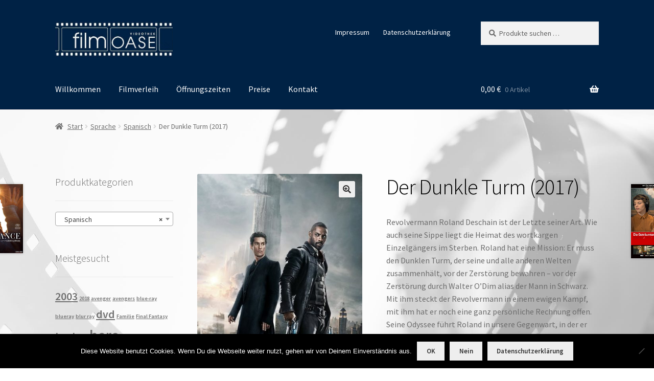

--- FILE ---
content_type: text/html; charset=UTF-8
request_url: https://www.filmoase-leipzig.de/produkt/der-dunkle-turm-2017/
body_size: 463894
content:
<!doctype html>
<html lang="de">
<head>
<meta charset="UTF-8">
<meta name="viewport" content="width=device-width, initial-scale=1">
<link rel="profile" href="http://gmpg.org/xfn/11">
<link rel="pingback" href="https://www.filmoase-leipzig.de/xmlrpc.php">

<meta name='robots' content='noindex, follow' />
<script>window._wca = window._wca || [];</script>

	<!-- This site is optimized with the Yoast SEO plugin v26.8 - https://yoast.com/product/yoast-seo-wordpress/ -->
	<title>Der Dunkle Turm (2017) - filmOASE Leipzig</title>
	<meta property="og:locale" content="de_DE" />
	<meta property="og:type" content="article" />
	<meta property="og:title" content="Der Dunkle Turm (2017) - filmOASE Leipzig" />
	<meta property="og:description" content="Revolvermann Roland Deschain ist der Letzte seiner Art. Wie auch seine Sippe liegt die Heimat des wortkargen Einzelgängers im Sterben. Roland hat eine Mission: Er muss den Dunklen Turm, der seine und alle anderen Welten zusammenhält, vor der Zerstörung bewahren – vor der Zerstörung durch Walter O&#039;Dim alias der Mann in Schwarz. Mit ihm steckt der Revolvermann in einem ewigen Kampf, mit ihm hat er noch eine ganz persönliche Rechnung offen. Seine Odyssee führt Roland in unsere Gegenwart, in der er Jake Chambers begegnet. Der Mann in Schwarz braucht den Jungen, um seine finsteren Pläne zu verwirklichen. Wenig später treffen Gut und Böse bei einem Kampf aufeinander, bei dem sich neben dem Schicksal unserer Welt auch das Schicksal des Universums entscheiden wird...  Speildauer: 91 / 95 min.  FSK 12  DVD / Blu-ray" />
	<meta property="og:url" content="https://www.filmoase-leipzig.de/produkt/der-dunkle-turm-2017/" />
	<meta property="og:site_name" content="filmOASE Leipzig" />
	<meta property="article:modified_time" content="2018-11-08T15:51:51+00:00" />
	<meta property="og:image" content="https://www.filmoase-leipzig.de/wp-content/uploads/2018/11/j72cNkPMd5RYUBWNW46XuIFuzlZ.jpg" />
	<meta property="og:image:width" content="600" />
	<meta property="og:image:height" content="900" />
	<meta property="og:image:type" content="image/jpeg" />
	<meta name="twitter:card" content="summary_large_image" />
	<meta name="twitter:label1" content="Geschätzte Lesezeit" />
	<meta name="twitter:data1" content="1 Minute" />
	<script type="application/ld+json" class="yoast-schema-graph">{"@context":"https://schema.org","@graph":[{"@type":"WebPage","@id":"https://www.filmoase-leipzig.de/produkt/der-dunkle-turm-2017/","url":"https://www.filmoase-leipzig.de/produkt/der-dunkle-turm-2017/","name":"Der Dunkle Turm (2017) - filmOASE Leipzig","isPartOf":{"@id":"https://www.filmoase-leipzig.de/#website"},"primaryImageOfPage":{"@id":"https://www.filmoase-leipzig.de/produkt/der-dunkle-turm-2017/#primaryimage"},"image":{"@id":"https://www.filmoase-leipzig.de/produkt/der-dunkle-turm-2017/#primaryimage"},"thumbnailUrl":"https://www.filmoase-leipzig.de/wp-content/uploads/2018/11/j72cNkPMd5RYUBWNW46XuIFuzlZ.jpg","datePublished":"2018-11-08T15:51:50+00:00","dateModified":"2018-11-08T15:51:51+00:00","breadcrumb":{"@id":"https://www.filmoase-leipzig.de/produkt/der-dunkle-turm-2017/#breadcrumb"},"inLanguage":"de","potentialAction":[{"@type":"ReadAction","target":["https://www.filmoase-leipzig.de/produkt/der-dunkle-turm-2017/"]}]},{"@type":"ImageObject","inLanguage":"de","@id":"https://www.filmoase-leipzig.de/produkt/der-dunkle-turm-2017/#primaryimage","url":"https://www.filmoase-leipzig.de/wp-content/uploads/2018/11/j72cNkPMd5RYUBWNW46XuIFuzlZ.jpg","contentUrl":"https://www.filmoase-leipzig.de/wp-content/uploads/2018/11/j72cNkPMd5RYUBWNW46XuIFuzlZ.jpg","width":600,"height":900},{"@type":"BreadcrumbList","@id":"https://www.filmoase-leipzig.de/produkt/der-dunkle-turm-2017/#breadcrumb","itemListElement":[{"@type":"ListItem","position":1,"name":"Startseite","item":"https://www.filmoase-leipzig.de/"},{"@type":"ListItem","position":2,"name":"Filmverleih","item":"https://www.filmoase-leipzig.de/filme/"},{"@type":"ListItem","position":3,"name":"Der Dunkle Turm (2017)"}]},{"@type":"WebSite","@id":"https://www.filmoase-leipzig.de/#website","url":"https://www.filmoase-leipzig.de/","name":"filmOASE Leipzig","description":"filmOASE Videothek Leipzig","publisher":{"@id":"https://www.filmoase-leipzig.de/#organization"},"potentialAction":[{"@type":"SearchAction","target":{"@type":"EntryPoint","urlTemplate":"https://www.filmoase-leipzig.de/?s={search_term_string}"},"query-input":{"@type":"PropertyValueSpecification","valueRequired":true,"valueName":"search_term_string"}}],"inLanguage":"de"},{"@type":"Organization","@id":"https://www.filmoase-leipzig.de/#organization","name":"filmOASE Leipzig","url":"https://www.filmoase-leipzig.de/","logo":{"@type":"ImageObject","inLanguage":"de","@id":"https://www.filmoase-leipzig.de/#/schema/logo/image/","url":"https://www.filmoase-leipzig.de/wp-content/uploads/2018/09/cropped-filmoase-logo-big.jpg","contentUrl":"https://www.filmoase-leipzig.de/wp-content/uploads/2018/09/cropped-filmoase-logo-big.jpg","width":499,"height":155,"caption":"filmOASE Leipzig"},"image":{"@id":"https://www.filmoase-leipzig.de/#/schema/logo/image/"}}]}</script>
	<!-- / Yoast SEO plugin. -->


<link rel='dns-prefetch' href='//stats.wp.com' />
<link rel='dns-prefetch' href='//fonts.googleapis.com' />
<link rel="alternate" type="application/rss+xml" title="filmOASE Leipzig &raquo; Feed" href="https://www.filmoase-leipzig.de/feed/" />
<link rel="alternate" type="application/rss+xml" title="filmOASE Leipzig &raquo; Kommentar-Feed" href="https://www.filmoase-leipzig.de/comments/feed/" />
<link rel="alternate" title="oEmbed (JSON)" type="application/json+oembed" href="https://www.filmoase-leipzig.de/wp-json/oembed/1.0/embed?url=https%3A%2F%2Fwww.filmoase-leipzig.de%2Fprodukt%2Fder-dunkle-turm-2017%2F" />
<link rel="alternate" title="oEmbed (XML)" type="text/xml+oembed" href="https://www.filmoase-leipzig.de/wp-json/oembed/1.0/embed?url=https%3A%2F%2Fwww.filmoase-leipzig.de%2Fprodukt%2Fder-dunkle-turm-2017%2F&#038;format=xml" />
<style id='wp-img-auto-sizes-contain-inline-css'>
img:is([sizes=auto i],[sizes^="auto," i]){contain-intrinsic-size:3000px 1500px}
/*# sourceURL=wp-img-auto-sizes-contain-inline-css */
</style>
<style id='wp-emoji-styles-inline-css'>

	img.wp-smiley, img.emoji {
		display: inline !important;
		border: none !important;
		box-shadow: none !important;
		height: 1em !important;
		width: 1em !important;
		margin: 0 0.07em !important;
		vertical-align: -0.1em !important;
		background: none !important;
		padding: 0 !important;
	}
/*# sourceURL=wp-emoji-styles-inline-css */
</style>
<style id='wp-block-library-inline-css'>
:root{--wp-block-synced-color:#7a00df;--wp-block-synced-color--rgb:122,0,223;--wp-bound-block-color:var(--wp-block-synced-color);--wp-editor-canvas-background:#ddd;--wp-admin-theme-color:#007cba;--wp-admin-theme-color--rgb:0,124,186;--wp-admin-theme-color-darker-10:#006ba1;--wp-admin-theme-color-darker-10--rgb:0,107,160.5;--wp-admin-theme-color-darker-20:#005a87;--wp-admin-theme-color-darker-20--rgb:0,90,135;--wp-admin-border-width-focus:2px}@media (min-resolution:192dpi){:root{--wp-admin-border-width-focus:1.5px}}.wp-element-button{cursor:pointer}:root .has-very-light-gray-background-color{background-color:#eee}:root .has-very-dark-gray-background-color{background-color:#313131}:root .has-very-light-gray-color{color:#eee}:root .has-very-dark-gray-color{color:#313131}:root .has-vivid-green-cyan-to-vivid-cyan-blue-gradient-background{background:linear-gradient(135deg,#00d084,#0693e3)}:root .has-purple-crush-gradient-background{background:linear-gradient(135deg,#34e2e4,#4721fb 50%,#ab1dfe)}:root .has-hazy-dawn-gradient-background{background:linear-gradient(135deg,#faaca8,#dad0ec)}:root .has-subdued-olive-gradient-background{background:linear-gradient(135deg,#fafae1,#67a671)}:root .has-atomic-cream-gradient-background{background:linear-gradient(135deg,#fdd79a,#004a59)}:root .has-nightshade-gradient-background{background:linear-gradient(135deg,#330968,#31cdcf)}:root .has-midnight-gradient-background{background:linear-gradient(135deg,#020381,#2874fc)}:root{--wp--preset--font-size--normal:16px;--wp--preset--font-size--huge:42px}.has-regular-font-size{font-size:1em}.has-larger-font-size{font-size:2.625em}.has-normal-font-size{font-size:var(--wp--preset--font-size--normal)}.has-huge-font-size{font-size:var(--wp--preset--font-size--huge)}.has-text-align-center{text-align:center}.has-text-align-left{text-align:left}.has-text-align-right{text-align:right}.has-fit-text{white-space:nowrap!important}#end-resizable-editor-section{display:none}.aligncenter{clear:both}.items-justified-left{justify-content:flex-start}.items-justified-center{justify-content:center}.items-justified-right{justify-content:flex-end}.items-justified-space-between{justify-content:space-between}.screen-reader-text{border:0;clip-path:inset(50%);height:1px;margin:-1px;overflow:hidden;padding:0;position:absolute;width:1px;word-wrap:normal!important}.screen-reader-text:focus{background-color:#ddd;clip-path:none;color:#444;display:block;font-size:1em;height:auto;left:5px;line-height:normal;padding:15px 23px 14px;text-decoration:none;top:5px;width:auto;z-index:100000}html :where(.has-border-color){border-style:solid}html :where([style*=border-top-color]){border-top-style:solid}html :where([style*=border-right-color]){border-right-style:solid}html :where([style*=border-bottom-color]){border-bottom-style:solid}html :where([style*=border-left-color]){border-left-style:solid}html :where([style*=border-width]){border-style:solid}html :where([style*=border-top-width]){border-top-style:solid}html :where([style*=border-right-width]){border-right-style:solid}html :where([style*=border-bottom-width]){border-bottom-style:solid}html :where([style*=border-left-width]){border-left-style:solid}html :where(img[class*=wp-image-]){height:auto;max-width:100%}:where(figure){margin:0 0 1em}html :where(.is-position-sticky){--wp-admin--admin-bar--position-offset:var(--wp-admin--admin-bar--height,0px)}@media screen and (max-width:600px){html :where(.is-position-sticky){--wp-admin--admin-bar--position-offset:0px}}
.has-text-align-justify{text-align:justify;}

/*# sourceURL=wp-block-library-inline-css */
</style><link rel='stylesheet' id='wc-blocks-style-css' href='https://www.filmoase-leipzig.de/wp-content/plugins/woocommerce/assets/client/blocks/wc-blocks.css?ver=wc-10.4.3' media='all' />
<style id='global-styles-inline-css'>
:root{--wp--preset--aspect-ratio--square: 1;--wp--preset--aspect-ratio--4-3: 4/3;--wp--preset--aspect-ratio--3-4: 3/4;--wp--preset--aspect-ratio--3-2: 3/2;--wp--preset--aspect-ratio--2-3: 2/3;--wp--preset--aspect-ratio--16-9: 16/9;--wp--preset--aspect-ratio--9-16: 9/16;--wp--preset--color--black: #000000;--wp--preset--color--cyan-bluish-gray: #abb8c3;--wp--preset--color--white: #ffffff;--wp--preset--color--pale-pink: #f78da7;--wp--preset--color--vivid-red: #cf2e2e;--wp--preset--color--luminous-vivid-orange: #ff6900;--wp--preset--color--luminous-vivid-amber: #fcb900;--wp--preset--color--light-green-cyan: #7bdcb5;--wp--preset--color--vivid-green-cyan: #00d084;--wp--preset--color--pale-cyan-blue: #8ed1fc;--wp--preset--color--vivid-cyan-blue: #0693e3;--wp--preset--color--vivid-purple: #9b51e0;--wp--preset--gradient--vivid-cyan-blue-to-vivid-purple: linear-gradient(135deg,rgb(6,147,227) 0%,rgb(155,81,224) 100%);--wp--preset--gradient--light-green-cyan-to-vivid-green-cyan: linear-gradient(135deg,rgb(122,220,180) 0%,rgb(0,208,130) 100%);--wp--preset--gradient--luminous-vivid-amber-to-luminous-vivid-orange: linear-gradient(135deg,rgb(252,185,0) 0%,rgb(255,105,0) 100%);--wp--preset--gradient--luminous-vivid-orange-to-vivid-red: linear-gradient(135deg,rgb(255,105,0) 0%,rgb(207,46,46) 100%);--wp--preset--gradient--very-light-gray-to-cyan-bluish-gray: linear-gradient(135deg,rgb(238,238,238) 0%,rgb(169,184,195) 100%);--wp--preset--gradient--cool-to-warm-spectrum: linear-gradient(135deg,rgb(74,234,220) 0%,rgb(151,120,209) 20%,rgb(207,42,186) 40%,rgb(238,44,130) 60%,rgb(251,105,98) 80%,rgb(254,248,76) 100%);--wp--preset--gradient--blush-light-purple: linear-gradient(135deg,rgb(255,206,236) 0%,rgb(152,150,240) 100%);--wp--preset--gradient--blush-bordeaux: linear-gradient(135deg,rgb(254,205,165) 0%,rgb(254,45,45) 50%,rgb(107,0,62) 100%);--wp--preset--gradient--luminous-dusk: linear-gradient(135deg,rgb(255,203,112) 0%,rgb(199,81,192) 50%,rgb(65,88,208) 100%);--wp--preset--gradient--pale-ocean: linear-gradient(135deg,rgb(255,245,203) 0%,rgb(182,227,212) 50%,rgb(51,167,181) 100%);--wp--preset--gradient--electric-grass: linear-gradient(135deg,rgb(202,248,128) 0%,rgb(113,206,126) 100%);--wp--preset--gradient--midnight: linear-gradient(135deg,rgb(2,3,129) 0%,rgb(40,116,252) 100%);--wp--preset--font-size--small: 14px;--wp--preset--font-size--medium: 23px;--wp--preset--font-size--large: 26px;--wp--preset--font-size--x-large: 42px;--wp--preset--font-size--normal: 16px;--wp--preset--font-size--huge: 37px;--wp--preset--spacing--20: 0.44rem;--wp--preset--spacing--30: 0.67rem;--wp--preset--spacing--40: 1rem;--wp--preset--spacing--50: 1.5rem;--wp--preset--spacing--60: 2.25rem;--wp--preset--spacing--70: 3.38rem;--wp--preset--spacing--80: 5.06rem;--wp--preset--shadow--natural: 6px 6px 9px rgba(0, 0, 0, 0.2);--wp--preset--shadow--deep: 12px 12px 50px rgba(0, 0, 0, 0.4);--wp--preset--shadow--sharp: 6px 6px 0px rgba(0, 0, 0, 0.2);--wp--preset--shadow--outlined: 6px 6px 0px -3px rgb(255, 255, 255), 6px 6px rgb(0, 0, 0);--wp--preset--shadow--crisp: 6px 6px 0px rgb(0, 0, 0);}:root :where(.is-layout-flow) > :first-child{margin-block-start: 0;}:root :where(.is-layout-flow) > :last-child{margin-block-end: 0;}:root :where(.is-layout-flow) > *{margin-block-start: 24px;margin-block-end: 0;}:root :where(.is-layout-constrained) > :first-child{margin-block-start: 0;}:root :where(.is-layout-constrained) > :last-child{margin-block-end: 0;}:root :where(.is-layout-constrained) > *{margin-block-start: 24px;margin-block-end: 0;}:root :where(.is-layout-flex){gap: 24px;}:root :where(.is-layout-grid){gap: 24px;}body .is-layout-flex{display: flex;}.is-layout-flex{flex-wrap: wrap;align-items: center;}.is-layout-flex > :is(*, div){margin: 0;}body .is-layout-grid{display: grid;}.is-layout-grid > :is(*, div){margin: 0;}.has-black-color{color: var(--wp--preset--color--black) !important;}.has-cyan-bluish-gray-color{color: var(--wp--preset--color--cyan-bluish-gray) !important;}.has-white-color{color: var(--wp--preset--color--white) !important;}.has-pale-pink-color{color: var(--wp--preset--color--pale-pink) !important;}.has-vivid-red-color{color: var(--wp--preset--color--vivid-red) !important;}.has-luminous-vivid-orange-color{color: var(--wp--preset--color--luminous-vivid-orange) !important;}.has-luminous-vivid-amber-color{color: var(--wp--preset--color--luminous-vivid-amber) !important;}.has-light-green-cyan-color{color: var(--wp--preset--color--light-green-cyan) !important;}.has-vivid-green-cyan-color{color: var(--wp--preset--color--vivid-green-cyan) !important;}.has-pale-cyan-blue-color{color: var(--wp--preset--color--pale-cyan-blue) !important;}.has-vivid-cyan-blue-color{color: var(--wp--preset--color--vivid-cyan-blue) !important;}.has-vivid-purple-color{color: var(--wp--preset--color--vivid-purple) !important;}.has-black-background-color{background-color: var(--wp--preset--color--black) !important;}.has-cyan-bluish-gray-background-color{background-color: var(--wp--preset--color--cyan-bluish-gray) !important;}.has-white-background-color{background-color: var(--wp--preset--color--white) !important;}.has-pale-pink-background-color{background-color: var(--wp--preset--color--pale-pink) !important;}.has-vivid-red-background-color{background-color: var(--wp--preset--color--vivid-red) !important;}.has-luminous-vivid-orange-background-color{background-color: var(--wp--preset--color--luminous-vivid-orange) !important;}.has-luminous-vivid-amber-background-color{background-color: var(--wp--preset--color--luminous-vivid-amber) !important;}.has-light-green-cyan-background-color{background-color: var(--wp--preset--color--light-green-cyan) !important;}.has-vivid-green-cyan-background-color{background-color: var(--wp--preset--color--vivid-green-cyan) !important;}.has-pale-cyan-blue-background-color{background-color: var(--wp--preset--color--pale-cyan-blue) !important;}.has-vivid-cyan-blue-background-color{background-color: var(--wp--preset--color--vivid-cyan-blue) !important;}.has-vivid-purple-background-color{background-color: var(--wp--preset--color--vivid-purple) !important;}.has-black-border-color{border-color: var(--wp--preset--color--black) !important;}.has-cyan-bluish-gray-border-color{border-color: var(--wp--preset--color--cyan-bluish-gray) !important;}.has-white-border-color{border-color: var(--wp--preset--color--white) !important;}.has-pale-pink-border-color{border-color: var(--wp--preset--color--pale-pink) !important;}.has-vivid-red-border-color{border-color: var(--wp--preset--color--vivid-red) !important;}.has-luminous-vivid-orange-border-color{border-color: var(--wp--preset--color--luminous-vivid-orange) !important;}.has-luminous-vivid-amber-border-color{border-color: var(--wp--preset--color--luminous-vivid-amber) !important;}.has-light-green-cyan-border-color{border-color: var(--wp--preset--color--light-green-cyan) !important;}.has-vivid-green-cyan-border-color{border-color: var(--wp--preset--color--vivid-green-cyan) !important;}.has-pale-cyan-blue-border-color{border-color: var(--wp--preset--color--pale-cyan-blue) !important;}.has-vivid-cyan-blue-border-color{border-color: var(--wp--preset--color--vivid-cyan-blue) !important;}.has-vivid-purple-border-color{border-color: var(--wp--preset--color--vivid-purple) !important;}.has-vivid-cyan-blue-to-vivid-purple-gradient-background{background: var(--wp--preset--gradient--vivid-cyan-blue-to-vivid-purple) !important;}.has-light-green-cyan-to-vivid-green-cyan-gradient-background{background: var(--wp--preset--gradient--light-green-cyan-to-vivid-green-cyan) !important;}.has-luminous-vivid-amber-to-luminous-vivid-orange-gradient-background{background: var(--wp--preset--gradient--luminous-vivid-amber-to-luminous-vivid-orange) !important;}.has-luminous-vivid-orange-to-vivid-red-gradient-background{background: var(--wp--preset--gradient--luminous-vivid-orange-to-vivid-red) !important;}.has-very-light-gray-to-cyan-bluish-gray-gradient-background{background: var(--wp--preset--gradient--very-light-gray-to-cyan-bluish-gray) !important;}.has-cool-to-warm-spectrum-gradient-background{background: var(--wp--preset--gradient--cool-to-warm-spectrum) !important;}.has-blush-light-purple-gradient-background{background: var(--wp--preset--gradient--blush-light-purple) !important;}.has-blush-bordeaux-gradient-background{background: var(--wp--preset--gradient--blush-bordeaux) !important;}.has-luminous-dusk-gradient-background{background: var(--wp--preset--gradient--luminous-dusk) !important;}.has-pale-ocean-gradient-background{background: var(--wp--preset--gradient--pale-ocean) !important;}.has-electric-grass-gradient-background{background: var(--wp--preset--gradient--electric-grass) !important;}.has-midnight-gradient-background{background: var(--wp--preset--gradient--midnight) !important;}.has-small-font-size{font-size: var(--wp--preset--font-size--small) !important;}.has-medium-font-size{font-size: var(--wp--preset--font-size--medium) !important;}.has-large-font-size{font-size: var(--wp--preset--font-size--large) !important;}.has-x-large-font-size{font-size: var(--wp--preset--font-size--x-large) !important;}
/*# sourceURL=global-styles-inline-css */
</style>

<style id='classic-theme-styles-inline-css'>
/*! This file is auto-generated */
.wp-block-button__link{color:#fff;background-color:#32373c;border-radius:9999px;box-shadow:none;text-decoration:none;padding:calc(.667em + 2px) calc(1.333em + 2px);font-size:1.125em}.wp-block-file__button{background:#32373c;color:#fff;text-decoration:none}
/*# sourceURL=/wp-includes/css/classic-themes.min.css */
</style>
<link rel='stylesheet' id='storefront-gutenberg-blocks-css' href='https://www.filmoase-leipzig.de/wp-content/themes/storefront/assets/css/base/gutenberg-blocks.css?ver=4.6.2' media='all' />
<style id='storefront-gutenberg-blocks-inline-css'>

				.wp-block-button__link:not(.has-text-color) {
					color: #333333;
				}

				.wp-block-button__link:not(.has-text-color):hover,
				.wp-block-button__link:not(.has-text-color):focus,
				.wp-block-button__link:not(.has-text-color):active {
					color: #333333;
				}

				.wp-block-button__link:not(.has-background) {
					background-color: #eeeeee;
				}

				.wp-block-button__link:not(.has-background):hover,
				.wp-block-button__link:not(.has-background):focus,
				.wp-block-button__link:not(.has-background):active {
					border-color: #d5d5d5;
					background-color: #d5d5d5;
				}

				.wc-block-grid__products .wc-block-grid__product .wp-block-button__link {
					background-color: #eeeeee;
					border-color: #eeeeee;
					color: #333333;
				}

				.wp-block-quote footer,
				.wp-block-quote cite,
				.wp-block-quote__citation {
					color: #6d6d6d;
				}

				.wp-block-pullquote cite,
				.wp-block-pullquote footer,
				.wp-block-pullquote__citation {
					color: #6d6d6d;
				}

				.wp-block-image figcaption {
					color: #6d6d6d;
				}

				.wp-block-separator.is-style-dots::before {
					color: #000000;
				}

				.wp-block-file a.wp-block-file__button {
					color: #333333;
					background-color: #eeeeee;
					border-color: #eeeeee;
				}

				.wp-block-file a.wp-block-file__button:hover,
				.wp-block-file a.wp-block-file__button:focus,
				.wp-block-file a.wp-block-file__button:active {
					color: #333333;
					background-color: #d5d5d5;
				}

				.wp-block-code,
				.wp-block-preformatted pre {
					color: #6d6d6d;
				}

				.wp-block-table:not( .has-background ):not( .is-style-stripes ) tbody tr:nth-child(2n) td {
					background-color: #fdfdfd;
				}

				.wp-block-cover .wp-block-cover__inner-container h1:not(.has-text-color),
				.wp-block-cover .wp-block-cover__inner-container h2:not(.has-text-color),
				.wp-block-cover .wp-block-cover__inner-container h3:not(.has-text-color),
				.wp-block-cover .wp-block-cover__inner-container h4:not(.has-text-color),
				.wp-block-cover .wp-block-cover__inner-container h5:not(.has-text-color),
				.wp-block-cover .wp-block-cover__inner-container h6:not(.has-text-color) {
					color: #000000;
				}

				div.wc-block-components-price-slider__range-input-progress,
				.rtl .wc-block-components-price-slider__range-input-progress {
					--range-color: #6d6d6d;
				}

				/* Target only IE11 */
				@media all and (-ms-high-contrast: none), (-ms-high-contrast: active) {
					.wc-block-components-price-slider__range-input-progress {
						background: #6d6d6d;
					}
				}

				.wc-block-components-button:not(.is-link) {
					background-color: #333333;
					color: #ffffff;
				}

				.wc-block-components-button:not(.is-link):hover,
				.wc-block-components-button:not(.is-link):focus,
				.wc-block-components-button:not(.is-link):active {
					background-color: #1a1a1a;
					color: #ffffff;
				}

				.wc-block-components-button:not(.is-link):disabled {
					background-color: #333333;
					color: #ffffff;
				}

				.wc-block-cart__submit-container {
					background-color: #ffffff;
				}

				.wc-block-cart__submit-container::before {
					color: rgba(220,220,220,0.5);
				}

				.wc-block-components-order-summary-item__quantity {
					background-color: #ffffff;
					border-color: #6d6d6d;
					box-shadow: 0 0 0 2px #ffffff;
					color: #6d6d6d;
				}
			
/*# sourceURL=storefront-gutenberg-blocks-inline-css */
</style>
<link rel='stylesheet' id='cookie-notice-front-css' href='https://www.filmoase-leipzig.de/wp-content/plugins/cookie-notice/css/front.min.css?ver=2.5.11' media='all' />
<link rel='stylesheet' id='photoswipe-css' href='https://www.filmoase-leipzig.de/wp-content/plugins/woocommerce/assets/css/photoswipe/photoswipe.min.css?ver=10.4.3' media='all' />
<link rel='stylesheet' id='photoswipe-default-skin-css' href='https://www.filmoase-leipzig.de/wp-content/plugins/woocommerce/assets/css/photoswipe/default-skin/default-skin.min.css?ver=10.4.3' media='all' />
<style id='woocommerce-inline-inline-css'>
.woocommerce form .form-row .required { visibility: visible; }
/*# sourceURL=woocommerce-inline-inline-css */
</style>
<link rel='stylesheet' id='storefront-style-css' href='https://www.filmoase-leipzig.de/wp-content/themes/storefront/style.css?ver=4.6.2' media='all' />
<style id='storefront-style-inline-css'>

			.main-navigation ul li a,
			.site-title a,
			ul.menu li a,
			.site-branding h1 a,
			button.menu-toggle,
			button.menu-toggle:hover,
			.handheld-navigation .dropdown-toggle {
				color: #fcfcfc;
			}

			button.menu-toggle,
			button.menu-toggle:hover {
				border-color: #fcfcfc;
			}

			.main-navigation ul li a:hover,
			.main-navigation ul li:hover > a,
			.site-title a:hover,
			.site-header ul.menu li.current-menu-item > a {
				color: #ffffff;
			}

			table:not( .has-background ) th {
				background-color: #f8f8f8;
			}

			table:not( .has-background ) tbody td {
				background-color: #fdfdfd;
			}

			table:not( .has-background ) tbody tr:nth-child(2n) td,
			fieldset,
			fieldset legend {
				background-color: #fbfbfb;
			}

			.site-header,
			.secondary-navigation ul ul,
			.main-navigation ul.menu > li.menu-item-has-children:after,
			.secondary-navigation ul.menu ul,
			.storefront-handheld-footer-bar,
			.storefront-handheld-footer-bar ul li > a,
			.storefront-handheld-footer-bar ul li.search .site-search,
			button.menu-toggle,
			button.menu-toggle:hover {
				background-color: #002245;
			}

			p.site-description,
			.site-header,
			.storefront-handheld-footer-bar {
				color: #ffffff;
			}

			button.menu-toggle:after,
			button.menu-toggle:before,
			button.menu-toggle span:before {
				background-color: #fcfcfc;
			}

			h1, h2, h3, h4, h5, h6, .wc-block-grid__product-title {
				color: #000000;
			}

			.widget h1 {
				border-bottom-color: #000000;
			}

			body,
			.secondary-navigation a {
				color: #6d6d6d;
			}

			.widget-area .widget a,
			.hentry .entry-header .posted-on a,
			.hentry .entry-header .post-author a,
			.hentry .entry-header .post-comments a,
			.hentry .entry-header .byline a {
				color: #727272;
			}

			a {
				color: #6d6d6d;
			}

			a:focus,
			button:focus,
			.button.alt:focus,
			input:focus,
			textarea:focus,
			input[type="button"]:focus,
			input[type="reset"]:focus,
			input[type="submit"]:focus,
			input[type="email"]:focus,
			input[type="tel"]:focus,
			input[type="url"]:focus,
			input[type="password"]:focus,
			input[type="search"]:focus {
				outline-color: #6d6d6d;
			}

			button, input[type="button"], input[type="reset"], input[type="submit"], .button, .widget a.button {
				background-color: #eeeeee;
				border-color: #eeeeee;
				color: #333333;
			}

			button:hover, input[type="button"]:hover, input[type="reset"]:hover, input[type="submit"]:hover, .button:hover, .widget a.button:hover {
				background-color: #d5d5d5;
				border-color: #d5d5d5;
				color: #333333;
			}

			button.alt, input[type="button"].alt, input[type="reset"].alt, input[type="submit"].alt, .button.alt, .widget-area .widget a.button.alt {
				background-color: #333333;
				border-color: #333333;
				color: #ffffff;
			}

			button.alt:hover, input[type="button"].alt:hover, input[type="reset"].alt:hover, input[type="submit"].alt:hover, .button.alt:hover, .widget-area .widget a.button.alt:hover {
				background-color: #1a1a1a;
				border-color: #1a1a1a;
				color: #ffffff;
			}

			.pagination .page-numbers li .page-numbers.current {
				background-color: #e6e6e6;
				color: #636363;
			}

			#comments .comment-list .comment-content .comment-text {
				background-color: #f8f8f8;
			}

			.site-footer {
				background-color: #002245;
				color: #ffffff;
			}

			.site-footer a:not(.button):not(.components-button) {
				color: #ffffff;
			}

			.site-footer .storefront-handheld-footer-bar a:not(.button):not(.components-button) {
				color: #fcfcfc;
			}

			.site-footer h1, .site-footer h2, .site-footer h3, .site-footer h4, .site-footer h5, .site-footer h6, .site-footer .widget .widget-title, .site-footer .widget .widgettitle {
				color: #ffffff;
			}

			.page-template-template-homepage.has-post-thumbnail .type-page.has-post-thumbnail .entry-title {
				color: #000000;
			}

			.page-template-template-homepage.has-post-thumbnail .type-page.has-post-thumbnail .entry-content {
				color: #000000;
			}

			@media screen and ( min-width: 768px ) {
				.secondary-navigation ul.menu a:hover {
					color: #ffffff;
				}

				.secondary-navigation ul.menu a {
					color: #ffffff;
				}

				.main-navigation ul.menu ul.sub-menu,
				.main-navigation ul.nav-menu ul.children {
					background-color: #001336;
				}

				.site-header {
					border-bottom-color: #001336;
				}
			}
/*# sourceURL=storefront-style-inline-css */
</style>
<link rel='stylesheet' id='storefront-icons-css' href='https://www.filmoase-leipzig.de/wp-content/themes/storefront/assets/css/base/icons.css?ver=4.6.2' media='all' />
<link rel='stylesheet' id='storefront-fonts-css' href='https://fonts.googleapis.com/css?family=Source+Sans+Pro%3A400%2C300%2C300italic%2C400italic%2C600%2C700%2C900&#038;subset=latin%2Clatin-ext&#038;ver=4.6.2' media='all' />
<link rel='stylesheet' id='storefront-jetpack-widgets-css' href='https://www.filmoase-leipzig.de/wp-content/themes/storefront/assets/css/jetpack/widgets.css?ver=4.6.2' media='all' />
<link rel='stylesheet' id='storefront-woocommerce-style-css' href='https://www.filmoase-leipzig.de/wp-content/themes/storefront/assets/css/woocommerce/woocommerce.css?ver=4.6.2' media='all' />
<style id='storefront-woocommerce-style-inline-css'>
@font-face {
				font-family: star;
				src: url(https://www.filmoase-leipzig.de/wp-content/plugins/woocommerce/assets/fonts/star.eot);
				src:
					url(https://www.filmoase-leipzig.de/wp-content/plugins/woocommerce/assets/fonts/star.eot?#iefix) format("embedded-opentype"),
					url(https://www.filmoase-leipzig.de/wp-content/plugins/woocommerce/assets/fonts/star.woff) format("woff"),
					url(https://www.filmoase-leipzig.de/wp-content/plugins/woocommerce/assets/fonts/star.ttf) format("truetype"),
					url(https://www.filmoase-leipzig.de/wp-content/plugins/woocommerce/assets/fonts/star.svg#star) format("svg");
				font-weight: 400;
				font-style: normal;
			}
			@font-face {
				font-family: WooCommerce;
				src: url(https://www.filmoase-leipzig.de/wp-content/plugins/woocommerce/assets/fonts/WooCommerce.eot);
				src:
					url(https://www.filmoase-leipzig.de/wp-content/plugins/woocommerce/assets/fonts/WooCommerce.eot?#iefix) format("embedded-opentype"),
					url(https://www.filmoase-leipzig.de/wp-content/plugins/woocommerce/assets/fonts/WooCommerce.woff) format("woff"),
					url(https://www.filmoase-leipzig.de/wp-content/plugins/woocommerce/assets/fonts/WooCommerce.ttf) format("truetype"),
					url(https://www.filmoase-leipzig.de/wp-content/plugins/woocommerce/assets/fonts/WooCommerce.svg#WooCommerce) format("svg");
				font-weight: 400;
				font-style: normal;
			}

			a.cart-contents,
			.site-header-cart .widget_shopping_cart a {
				color: #fcfcfc;
			}

			a.cart-contents:hover,
			.site-header-cart .widget_shopping_cart a:hover,
			.site-header-cart:hover > li > a {
				color: #ffffff;
			}

			table.cart td.product-remove,
			table.cart td.actions {
				border-top-color: #ffffff;
			}

			.storefront-handheld-footer-bar ul li.cart .count {
				background-color: #fcfcfc;
				color: #002245;
				border-color: #002245;
			}

			.woocommerce-tabs ul.tabs li.active a,
			ul.products li.product .price,
			.onsale,
			.wc-block-grid__product-onsale,
			.widget_search form:before,
			.widget_product_search form:before {
				color: #6d6d6d;
			}

			.woocommerce-breadcrumb a,
			a.woocommerce-review-link,
			.product_meta a {
				color: #727272;
			}

			.wc-block-grid__product-onsale,
			.onsale {
				border-color: #6d6d6d;
			}

			.star-rating span:before,
			.quantity .plus, .quantity .minus,
			p.stars a:hover:after,
			p.stars a:after,
			.star-rating span:before,
			#payment .payment_methods li input[type=radio]:first-child:checked+label:before {
				color: #6d6d6d;
			}

			.widget_price_filter .ui-slider .ui-slider-range,
			.widget_price_filter .ui-slider .ui-slider-handle {
				background-color: #6d6d6d;
			}

			.order_details {
				background-color: #f8f8f8;
			}

			.order_details > li {
				border-bottom: 1px dotted #e3e3e3;
			}

			.order_details:before,
			.order_details:after {
				background: -webkit-linear-gradient(transparent 0,transparent 0),-webkit-linear-gradient(135deg,#f8f8f8 33.33%,transparent 33.33%),-webkit-linear-gradient(45deg,#f8f8f8 33.33%,transparent 33.33%)
			}

			#order_review {
				background-color: #ffffff;
			}

			#payment .payment_methods > li .payment_box,
			#payment .place-order {
				background-color: #fafafa;
			}

			#payment .payment_methods > li:not(.woocommerce-notice) {
				background-color: #f5f5f5;
			}

			#payment .payment_methods > li:not(.woocommerce-notice):hover {
				background-color: #f0f0f0;
			}

			.woocommerce-pagination .page-numbers li .page-numbers.current {
				background-color: #e6e6e6;
				color: #636363;
			}

			.wc-block-grid__product-onsale,
			.onsale,
			.woocommerce-pagination .page-numbers li .page-numbers:not(.current) {
				color: #6d6d6d;
			}

			p.stars a:before,
			p.stars a:hover~a:before,
			p.stars.selected a.active~a:before {
				color: #6d6d6d;
			}

			p.stars.selected a.active:before,
			p.stars:hover a:before,
			p.stars.selected a:not(.active):before,
			p.stars.selected a.active:before {
				color: #6d6d6d;
			}

			.single-product div.product .woocommerce-product-gallery .woocommerce-product-gallery__trigger {
				background-color: #eeeeee;
				color: #333333;
			}

			.single-product div.product .woocommerce-product-gallery .woocommerce-product-gallery__trigger:hover {
				background-color: #d5d5d5;
				border-color: #d5d5d5;
				color: #333333;
			}

			.button.added_to_cart:focus,
			.button.wc-forward:focus {
				outline-color: #6d6d6d;
			}

			.added_to_cart,
			.site-header-cart .widget_shopping_cart a.button,
			.wc-block-grid__products .wc-block-grid__product .wp-block-button__link {
				background-color: #eeeeee;
				border-color: #eeeeee;
				color: #333333;
			}

			.added_to_cart:hover,
			.site-header-cart .widget_shopping_cart a.button:hover,
			.wc-block-grid__products .wc-block-grid__product .wp-block-button__link:hover {
				background-color: #d5d5d5;
				border-color: #d5d5d5;
				color: #333333;
			}

			.added_to_cart.alt, .added_to_cart, .widget a.button.checkout {
				background-color: #333333;
				border-color: #333333;
				color: #ffffff;
			}

			.added_to_cart.alt:hover, .added_to_cart:hover, .widget a.button.checkout:hover {
				background-color: #1a1a1a;
				border-color: #1a1a1a;
				color: #ffffff;
			}

			.button.loading {
				color: #eeeeee;
			}

			.button.loading:hover {
				background-color: #eeeeee;
			}

			.button.loading:after {
				color: #333333;
			}

			@media screen and ( min-width: 768px ) {
				.site-header-cart .widget_shopping_cart,
				.site-header .product_list_widget li .quantity {
					color: #ffffff;
				}

				.site-header-cart .widget_shopping_cart .buttons,
				.site-header-cart .widget_shopping_cart .total {
					background-color: #00183b;
				}

				.site-header-cart .widget_shopping_cart {
					background-color: #001336;
				}
			}
				.storefront-product-pagination a {
					color: #6d6d6d;
					background-color: #ffffff;
				}
				.storefront-sticky-add-to-cart {
					color: #6d6d6d;
					background-color: #ffffff;
				}

				.storefront-sticky-add-to-cart a:not(.button) {
					color: #fcfcfc;
				}
/*# sourceURL=storefront-woocommerce-style-inline-css */
</style>
<link rel='stylesheet' id='storefront-woocommerce-brands-style-css' href='https://www.filmoase-leipzig.de/wp-content/themes/storefront/assets/css/woocommerce/extensions/brands.css?ver=4.6.2' media='all' />
<link rel='stylesheet' id='jetpack_css-css' href='https://www.filmoase-leipzig.de/wp-content/plugins/jetpack/css/jetpack.css?ver=10.1.2' media='all' />
<script id="cookie-notice-front-js-before">
var cnArgs = {"ajaxUrl":"https:\/\/www.filmoase-leipzig.de\/wp-admin\/admin-ajax.php","nonce":"ccefac8b06","hideEffect":"fade","position":"bottom","onScroll":false,"onScrollOffset":100,"onClick":false,"cookieName":"cookie_notice_accepted","cookieTime":2592000,"cookieTimeRejected":2592000,"globalCookie":false,"redirection":true,"cache":false,"revokeCookies":false,"revokeCookiesOpt":"automatic"};

//# sourceURL=cookie-notice-front-js-before
</script>
<script src="https://www.filmoase-leipzig.de/wp-content/plugins/cookie-notice/js/front.min.js?ver=2.5.11" id="cookie-notice-front-js"></script>
<script src="https://www.filmoase-leipzig.de/wp-includes/js/jquery/jquery.min.js?ver=3.7.1" id="jquery-core-js"></script>
<script src="https://www.filmoase-leipzig.de/wp-includes/js/jquery/jquery-migrate.min.js?ver=3.4.1" id="jquery-migrate-js"></script>
<script src="https://www.filmoase-leipzig.de/wp-content/plugins/woocommerce/assets/js/zoom/jquery.zoom.min.js?ver=1.7.21-wc.10.4.3" id="wc-zoom-js" defer data-wp-strategy="defer"></script>
<script src="https://www.filmoase-leipzig.de/wp-content/plugins/woocommerce/assets/js/flexslider/jquery.flexslider.min.js?ver=2.7.2-wc.10.4.3" id="wc-flexslider-js" defer data-wp-strategy="defer"></script>
<script src="https://www.filmoase-leipzig.de/wp-content/plugins/woocommerce/assets/js/photoswipe/photoswipe.min.js?ver=4.1.1-wc.10.4.3" id="wc-photoswipe-js" defer data-wp-strategy="defer"></script>
<script src="https://www.filmoase-leipzig.de/wp-content/plugins/woocommerce/assets/js/photoswipe/photoswipe-ui-default.min.js?ver=4.1.1-wc.10.4.3" id="wc-photoswipe-ui-default-js" defer data-wp-strategy="defer"></script>
<script id="wc-single-product-js-extra">
var wc_single_product_params = {"i18n_required_rating_text":"Bitte w\u00e4hle eine Bewertung","i18n_rating_options":["1 von 5\u00a0Sternen","2 von 5\u00a0Sternen","3 von 5\u00a0Sternen","4 von 5\u00a0Sternen","5 von 5\u00a0Sternen"],"i18n_product_gallery_trigger_text":"Bildergalerie im Vollbildmodus anzeigen","review_rating_required":"yes","flexslider":{"rtl":false,"animation":"slide","smoothHeight":true,"directionNav":false,"controlNav":"thumbnails","slideshow":false,"animationSpeed":500,"animationLoop":false,"allowOneSlide":false},"zoom_enabled":"1","zoom_options":[],"photoswipe_enabled":"1","photoswipe_options":{"shareEl":false,"closeOnScroll":false,"history":false,"hideAnimationDuration":0,"showAnimationDuration":0},"flexslider_enabled":"1"};
//# sourceURL=wc-single-product-js-extra
</script>
<script src="https://www.filmoase-leipzig.de/wp-content/plugins/woocommerce/assets/js/frontend/single-product.min.js?ver=10.4.3" id="wc-single-product-js" defer data-wp-strategy="defer"></script>
<script src="https://www.filmoase-leipzig.de/wp-content/plugins/woocommerce/assets/js/jquery-blockui/jquery.blockUI.min.js?ver=2.7.0-wc.10.4.3" id="wc-jquery-blockui-js" defer data-wp-strategy="defer"></script>
<script src="https://www.filmoase-leipzig.de/wp-content/plugins/woocommerce/assets/js/js-cookie/js.cookie.min.js?ver=2.1.4-wc.10.4.3" id="wc-js-cookie-js" data-wp-strategy="defer"></script>
<script id="woocommerce-js-extra">
var woocommerce_params = {"ajax_url":"/wp-admin/admin-ajax.php","wc_ajax_url":"/?wc-ajax=%%endpoint%%","i18n_password_show":"Passwort anzeigen","i18n_password_hide":"Passwort ausblenden"};
//# sourceURL=woocommerce-js-extra
</script>
<script src="https://www.filmoase-leipzig.de/wp-content/plugins/woocommerce/assets/js/frontend/woocommerce.min.js?ver=10.4.3" id="woocommerce-js" defer data-wp-strategy="defer"></script>
<script src="https://stats.wp.com/s-202604.js" id="woocommerce-analytics-js" defer data-wp-strategy="defer"></script>
<link rel="https://api.w.org/" href="https://www.filmoase-leipzig.de/wp-json/" /><link rel="alternate" title="JSON" type="application/json" href="https://www.filmoase-leipzig.de/wp-json/wp/v2/product/433" /><link rel="EditURI" type="application/rsd+xml" title="RSD" href="https://www.filmoase-leipzig.de/xmlrpc.php?rsd" />
<meta name="generator" content="WordPress 6.9" />
<meta name="generator" content="WooCommerce 10.4.3" />
<link rel='shortlink' href='https://www.filmoase-leipzig.de/?p=433' />
<style type='text/css'>img#wpstats{display:none}</style>
			<noscript><style>.woocommerce-product-gallery{ opacity: 1 !important; }</style></noscript>
	<style id="custom-background-css">
body.custom-background { background-image: url("https://www.filmoase-leipzig.de/wp-content/uploads/2018/09/bg1a.jpg"); background-position: left top; background-size: cover; background-repeat: no-repeat; background-attachment: fixed; }
</style>
	<link rel='stylesheet' id='select2-css' href='https://www.filmoase-leipzig.de/wp-content/plugins/woocommerce/assets/css/select2.css?ver=10.4.3' media='all' />
</head>

<body class="wp-singular product-template-default single single-product postid-433 custom-background wp-custom-logo wp-embed-responsive wp-theme-storefront theme-storefront cookies-not-set woocommerce woocommerce-page woocommerce-no-js storefront-secondary-navigation storefront-align-wide left-sidebar woocommerce-active">



<div id="page" class="hfeed site">
	
	<header id="masthead" class="site-header" role="banner" style="">

		<div class="col-full">		<a class="skip-link screen-reader-text" href="#site-navigation">Zur Navigation springen</a>
		<a class="skip-link screen-reader-text" href="#content">Zum Inhalt springen</a>
				<div class="site-branding">
			<a href="https://www.filmoase-leipzig.de/" class="custom-logo-link" rel="home"><img width="499" height="155" src="https://www.filmoase-leipzig.de/wp-content/uploads/2018/09/cropped-filmoase-logo-big.jpg" class="custom-logo" alt="filmOASE Leipzig" decoding="async" fetchpriority="high" srcset="https://www.filmoase-leipzig.de/wp-content/uploads/2018/09/cropped-filmoase-logo-big.jpg 499w, https://www.filmoase-leipzig.de/wp-content/uploads/2018/09/cropped-filmoase-logo-big-324x101.jpg 324w, https://www.filmoase-leipzig.de/wp-content/uploads/2018/09/cropped-filmoase-logo-big-300x93.jpg 300w, https://www.filmoase-leipzig.de/wp-content/uploads/2018/09/cropped-filmoase-logo-big-416x129.jpg 416w" sizes="(max-width: 499px) 100vw, 499px" /></a>		</div>
					<nav class="secondary-navigation" role="navigation" aria-label="Sekundäre Navigation">
				<div class="menu-footermenu-container"><ul id="menu-footermenu" class="menu"><li id="menu-item-94" class="menu-item menu-item-type-post_type menu-item-object-page menu-item-94"><a href="https://www.filmoase-leipzig.de/impressum/">Impressum</a></li>
<li id="menu-item-95" class="menu-item menu-item-type-post_type menu-item-object-page menu-item-95"><a href="https://www.filmoase-leipzig.de/datenschutz/">Datenschutzerklärung</a></li>
</ul></div>			</nav><!-- #site-navigation -->
						<div class="site-search">
				<div class="widget woocommerce widget_product_search"><form role="search" method="get" class="woocommerce-product-search" action="https://www.filmoase-leipzig.de/">
	<label class="screen-reader-text" for="woocommerce-product-search-field-0">Suche nach:</label>
	<input type="search" id="woocommerce-product-search-field-0" class="search-field" placeholder="Produkte suchen …" value="" name="s" />
	<button type="submit" value="Suchen" class="">Suchen</button>
	<input type="hidden" name="post_type" value="product" />
</form>
</div>			</div>
			</div><div class="storefront-primary-navigation"><div class="col-full">		<nav id="site-navigation" class="main-navigation" role="navigation" aria-label="Primäre Navigation">
		<button id="site-navigation-menu-toggle" class="menu-toggle" aria-controls="site-navigation" aria-expanded="false"><span>Menü</span></button>
			<div class="primary-navigation"><ul id="menu-mainmenu" class="menu"><li id="menu-item-28" class="menu-item menu-item-type-post_type menu-item-object-page menu-item-home menu-item-28"><a href="https://www.filmoase-leipzig.de/">Willkommen</a></li>
<li id="menu-item-57" class="menu-item menu-item-type-post_type menu-item-object-page current_page_parent menu-item-57"><a href="https://www.filmoase-leipzig.de/filme/">Filmverleih</a></li>
<li id="menu-item-61" class="menu-item menu-item-type-post_type menu-item-object-page menu-item-61"><a href="https://www.filmoase-leipzig.de/oeffnungszeiten/">Öffnungszeiten</a></li>
<li id="menu-item-59" class="menu-item menu-item-type-post_type menu-item-object-page menu-item-59"><a href="https://www.filmoase-leipzig.de/preise/">Preise</a></li>
<li id="menu-item-60" class="menu-item menu-item-type-post_type menu-item-object-page menu-item-60"><a href="https://www.filmoase-leipzig.de/kontakt/">Kontakt</a></li>
</ul></div><div class="handheld-navigation"><ul id="menu-mainmenu-1" class="menu"><li class="menu-item menu-item-type-post_type menu-item-object-page menu-item-home menu-item-28"><a href="https://www.filmoase-leipzig.de/">Willkommen</a></li>
<li class="menu-item menu-item-type-post_type menu-item-object-page current_page_parent menu-item-57"><a href="https://www.filmoase-leipzig.de/filme/">Filmverleih</a></li>
<li class="menu-item menu-item-type-post_type menu-item-object-page menu-item-61"><a href="https://www.filmoase-leipzig.de/oeffnungszeiten/">Öffnungszeiten</a></li>
<li class="menu-item menu-item-type-post_type menu-item-object-page menu-item-59"><a href="https://www.filmoase-leipzig.de/preise/">Preise</a></li>
<li class="menu-item menu-item-type-post_type menu-item-object-page menu-item-60"><a href="https://www.filmoase-leipzig.de/kontakt/">Kontakt</a></li>
</ul></div>		</nav><!-- #site-navigation -->
				<ul id="site-header-cart" class="site-header-cart menu">
			<li class="">
							<a class="cart-contents" href="https://www.filmoase-leipzig.de/warenkorb-2/" title="Deinen Warenkorb anzeigen">
								<span class="woocommerce-Price-amount amount">0,00&nbsp;<span class="woocommerce-Price-currencySymbol">&euro;</span></span> <span class="count">0 Artikel</span>
			</a>
					</li>
			<li>
				<div class="widget woocommerce widget_shopping_cart"><div class="widget_shopping_cart_content"></div></div>			</li>
		</ul>
			</div></div>
	</header><!-- #masthead -->

	<div class="storefront-breadcrumb"><div class="col-full"><nav class="woocommerce-breadcrumb" aria-label="Brotkrümelnavigation"><a href="https://www.filmoase-leipzig.de">Start</a><span class="breadcrumb-separator"> / </span><a href="https://www.filmoase-leipzig.de/produkt-kategorie/sprache/">Sprache</a><span class="breadcrumb-separator"> / </span><a href="https://www.filmoase-leipzig.de/produkt-kategorie/sprache/spanisch/">Spanisch</a><span class="breadcrumb-separator"> / </span>Der Dunkle Turm (2017)</nav></div></div>
	<div id="content" class="site-content" tabindex="-1">
		<div class="col-full">

		<div class="woocommerce"></div>
			<div id="primary" class="content-area">
			<main id="main" class="site-main" role="main">
		
					
			<div class="woocommerce-notices-wrapper"></div><div id="product-433" class="product type-product post-433 status-publish first instock product_cat-abbey-lee product_cat-abenteuer product_cat-action product_cat-blu-ray product_cat-claudia-kim product_cat-deutsche product_cat-deutsch product_cat-dvd product_cat-englische product_cat-englisch product_cat-fantasy product_cat-fran-kranz product_cat-fsk-12 product_cat-idris-elba product_cat-jackie-earle-haley product_cat-matthew-mcconaughey product_cat-nikolaj-arcel product_cat-science-fiction product_cat-spanisch product_cat-spanische product_cat-tom-taylor product_cat-tuerkisch-untertitel product_cat-usa has-post-thumbnail taxable shipping-taxable product-type-simple">

	<div class="woocommerce-product-gallery woocommerce-product-gallery--with-images woocommerce-product-gallery--columns-4 images" data-columns="4" style="opacity: 0; transition: opacity .25s ease-in-out;">
	<div class="woocommerce-product-gallery__wrapper">
		<div data-thumb="https://www.filmoase-leipzig.de/wp-content/uploads/2018/11/j72cNkPMd5RYUBWNW46XuIFuzlZ-100x100.jpg" data-thumb-alt="Der Dunkle Turm (2017)" data-thumb-srcset="https://www.filmoase-leipzig.de/wp-content/uploads/2018/11/j72cNkPMd5RYUBWNW46XuIFuzlZ-100x100.jpg 100w, https://www.filmoase-leipzig.de/wp-content/uploads/2018/11/j72cNkPMd5RYUBWNW46XuIFuzlZ-150x150.jpg 150w"  data-thumb-sizes="(max-width: 100px) 100vw, 100px" class="woocommerce-product-gallery__image"><a href="https://www.filmoase-leipzig.de/wp-content/uploads/2018/11/j72cNkPMd5RYUBWNW46XuIFuzlZ.jpg"><img width="416" height="624" src="https://www.filmoase-leipzig.de/wp-content/uploads/2018/11/j72cNkPMd5RYUBWNW46XuIFuzlZ-416x624.jpg" class="wp-post-image" alt="Der Dunkle Turm (2017)" data-caption="" data-src="https://www.filmoase-leipzig.de/wp-content/uploads/2018/11/j72cNkPMd5RYUBWNW46XuIFuzlZ.jpg" data-large_image="https://www.filmoase-leipzig.de/wp-content/uploads/2018/11/j72cNkPMd5RYUBWNW46XuIFuzlZ.jpg" data-large_image_width="600" data-large_image_height="900" decoding="async" srcset="https://www.filmoase-leipzig.de/wp-content/uploads/2018/11/j72cNkPMd5RYUBWNW46XuIFuzlZ-416x624.jpg 416w, https://www.filmoase-leipzig.de/wp-content/uploads/2018/11/j72cNkPMd5RYUBWNW46XuIFuzlZ-200x300.jpg 200w, https://www.filmoase-leipzig.de/wp-content/uploads/2018/11/j72cNkPMd5RYUBWNW46XuIFuzlZ-324x486.jpg 324w, https://www.filmoase-leipzig.de/wp-content/uploads/2018/11/j72cNkPMd5RYUBWNW46XuIFuzlZ.jpg 600w" sizes="(max-width: 416px) 100vw, 416px" /></a></div>	</div>
</div>

	<div class="summary entry-summary">
		<h1 class="product_title entry-title">Der Dunkle Turm (2017)</h1><p class="price"></p>
<div class="woocommerce-product-details__short-description">
	<p>Revolvermann Roland Deschain ist der Letzte seiner Art. Wie auch seine Sippe liegt die Heimat des wortkargen Einzelgängers im Sterben. Roland hat eine Mission: Er muss den Dunklen Turm, der seine und alle anderen Welten zusammenhält, vor der Zerstörung bewahren – vor der Zerstörung durch Walter O&#8217;Dim alias der Mann in Schwarz. Mit ihm steckt der Revolvermann in einem ewigen Kampf, mit ihm hat er noch eine ganz persönliche Rechnung offen. Seine Odyssee führt Roland in unsere Gegenwart, in der er Jake Chambers begegnet. Der Mann in Schwarz braucht den Jungen, um seine finsteren Pläne zu verwirklichen. Wenig später treffen Gut und Böse bei einem Kampf aufeinander, bei dem sich neben dem Schicksal unserer Welt auch das Schicksal des Universums entscheiden wird&#8230;</p>
<p>Speildauer: 91 / 95 min.</p>
<p>FSK 12</p>
<p>DVD / Blu-ray</p>
</div>
<div class="product_meta">

	
	
	<span class="posted_in">Kategorien: <a href="https://www.filmoase-leipzig.de/produkt-kategorie/schauspieler/abbey-lee/" rel="tag">Abbey Lee</a>, <a href="https://www.filmoase-leipzig.de/produkt-kategorie/genre/abenteuer/" rel="tag">Abenteuer</a>, <a href="https://www.filmoase-leipzig.de/produkt-kategorie/genre/action/" rel="tag">Action</a>, <a href="https://www.filmoase-leipzig.de/produkt-kategorie/typ/blu-ray/" rel="tag">Blu-ray</a>, <a href="https://www.filmoase-leipzig.de/produkt-kategorie/schauspieler/claudia-kim/" rel="tag">Claudia Kim</a>, <a href="https://www.filmoase-leipzig.de/produkt-kategorie/untertitel/deutsche/" rel="tag">Deutsch</a>, <a href="https://www.filmoase-leipzig.de/produkt-kategorie/sprache/deutsch/" rel="tag">Deutsch</a>, <a href="https://www.filmoase-leipzig.de/produkt-kategorie/typ/dvd/" rel="tag">DVD</a>, <a href="https://www.filmoase-leipzig.de/produkt-kategorie/untertitel/englische/" rel="tag">Englisch</a>, <a href="https://www.filmoase-leipzig.de/produkt-kategorie/sprache/englisch/" rel="tag">Englisch</a>, <a href="https://www.filmoase-leipzig.de/produkt-kategorie/genre/fantasy/" rel="tag">Fantasy</a>, <a href="https://www.filmoase-leipzig.de/produkt-kategorie/schauspieler/fran-kranz/" rel="tag">Fran Kranz</a>, <a href="https://www.filmoase-leipzig.de/produkt-kategorie/fsk/fsk-12/" rel="tag">FSK 12</a>, <a href="https://www.filmoase-leipzig.de/produkt-kategorie/schauspieler/idris-elba/" rel="tag">Idris Elba</a>, <a href="https://www.filmoase-leipzig.de/produkt-kategorie/schauspieler/jackie-earle-haley/" rel="tag">Jackie Earle Haley</a>, <a href="https://www.filmoase-leipzig.de/produkt-kategorie/schauspieler/matthew-mcconaughey/" rel="tag">Matthew McConaughey</a>, <a href="https://www.filmoase-leipzig.de/produkt-kategorie/regie/nikolaj-arcel/" rel="tag">Nikolaj Arcel</a>, <a href="https://www.filmoase-leipzig.de/produkt-kategorie/genre/science-fiction/" rel="tag">Science Fiction</a>, <a href="https://www.filmoase-leipzig.de/produkt-kategorie/sprache/spanisch/" rel="tag">Spanisch</a>, <a href="https://www.filmoase-leipzig.de/produkt-kategorie/untertitel/spanische/" rel="tag">spanische</a>, <a href="https://www.filmoase-leipzig.de/produkt-kategorie/schauspieler/tom-taylor/" rel="tag">Tom Taylor</a>, <a href="https://www.filmoase-leipzig.de/produkt-kategorie/untertitel/tuerkisch-untertitel/" rel="tag">Türkisch</a>, <a href="https://www.filmoase-leipzig.de/produkt-kategorie/land/usa/" rel="tag">USA</a></span>
	
	
</div>
	</div>

	
	<div class="woocommerce-tabs wc-tabs-wrapper">
		<ul class="tabs wc-tabs" role="tablist">
							<li role="presentation" class="description_tab" id="tab-title-description">
					<a href="#tab-description" role="tab" aria-controls="tab-description">
						Beschreibung					</a>
				</li>
					</ul>
					<div class="woocommerce-Tabs-panel woocommerce-Tabs-panel--description panel entry-content wc-tab" id="tab-description" role="tabpanel" aria-labelledby="tab-title-description">
				
	<h2>Beschreibung</h2>

<p>Revolvermann Roland Deschain ist der Letzte seiner Art. Wie auch seine Sippe liegt die Heimat des wortkargen Einzelgängers im Sterben. Roland hat eine Mission: Er muss den Dunklen Turm, der seine und alle anderen Welten zusammenhält, vor der Zerstörung bewahren – vor der Zerstörung durch Walter O&#8217;Dim alias der Mann in Schwarz. Mit ihm steckt der Revolvermann in einem ewigen Kampf, mit ihm hat er noch eine ganz persönliche Rechnung offen. Seine Odyssee führt Roland in unsere Gegenwart, in der er Jake Chambers begegnet. Der Mann in Schwarz braucht den Jungen, um seine finsteren Pläne zu verwirklichen. Wenig später treffen Gut und Böse bei einem Kampf aufeinander, bei dem sich neben dem Schicksal unserer Welt auch das Schicksal des Universums entscheiden wird&#8230;</p>
<p>Speildauer: 91 / 95 min.</p>
<p>FSK 12</p>
<p>DVD / Blu-ray</p>
			</div>
		
			</div>


	<section class="related products">

					<h2>Ähnliche Produkte</h2>
				<ul class="products columns-3">

			
					<li class="product type-product post-233 status-publish first instock product_cat-anthony-hopkins product_cat-benedict-cumberbatch product_cat-cate-blanchett product_cat-chris-hemsworth product_cat-deutsche product_cat-deutsch product_cat-englisch product_cat-englische product_cat-finnisch product_cat-franzoesisch product_cat-franzoesisch-untertitel product_cat-idris-elba product_cat-jeff-goldblum product_cat-karl-urban product_cat-luke-hemsworth product_cat-mark-ruffalo product_cat-matt-damon product_cat-norwegisch product_cat-rachel-house product_cat-ray-stevenson product_cat-sam-neill product_cat-schwedisch product_cat-tadanobu-asano product_cat-taika-waititi product_cat-tessa-thompson product_cat-tom-hiddleston product_cat-usa product_cat-zachary-levi product_cat-fsk-12 product_cat-abenteuer product_cat-action product_cat-familie product_cat-fantasy product_cat-science-fiction product_cat-blu-ray product_cat-blu-ray-3d product_cat-dvd has-post-thumbnail taxable shipping-taxable product-type-simple">
	<a href="https://www.filmoase-leipzig.de/produkt/thor-tag-der-entscheidung-2017-thor-3/" class="woocommerce-LoopProduct-link woocommerce-loop-product__link"><img width="324" height="460" src="https://www.filmoase-leipzig.de/wp-content/uploads/2018/10/Thor-Tag-der-Entscheidung-324x460.jpg" class="attachment-woocommerce_thumbnail size-woocommerce_thumbnail" alt="Thor - Tag der Entscheidung (2017) Thor 3" decoding="async" loading="lazy" srcset="https://www.filmoase-leipzig.de/wp-content/uploads/2018/10/Thor-Tag-der-Entscheidung-324x460.jpg 324w, https://www.filmoase-leipzig.de/wp-content/uploads/2018/10/Thor-Tag-der-Entscheidung-211x300.jpg 211w, https://www.filmoase-leipzig.de/wp-content/uploads/2018/10/Thor-Tag-der-Entscheidung-768x1090.jpg 768w, https://www.filmoase-leipzig.de/wp-content/uploads/2018/10/Thor-Tag-der-Entscheidung-722x1024.jpg 722w, https://www.filmoase-leipzig.de/wp-content/uploads/2018/10/Thor-Tag-der-Entscheidung-416x590.jpg 416w, https://www.filmoase-leipzig.de/wp-content/uploads/2018/10/Thor-Tag-der-Entscheidung.jpg 1057w" sizes="auto, (max-width: 324px) 100vw, 324px" /><h2 class="woocommerce-loop-product__title">Thor &#8211; Tag der Entscheidung (2017) Thor 3</h2>
</a></li>

			
					<li class="product type-product post-164 status-publish instock product_cat-babou-ceesay product_cat-barry-keoghan product_cat-charlie-murphy product_cat-david-wilmot product_cat-deutsch product_cat-deutsche product_cat-englisch product_cat-grossbritannien product_cat-historienfilm product_cat-jack-lowden product_cat-jack-oconnell product_cat-killian-scott product_cat-martin-mccann product_cat-paul-anderson product_cat-richard-dormer product_cat-sam-ried product_cat-sean-harris product_cat-yann-demange product_cat-fsk16 product_cat-action product_cat-drama product_cat-kriegsfilm product_cat-dvd has-post-thumbnail taxable shipping-taxable product-type-simple">
	<a href="https://www.filmoase-leipzig.de/produkt/71-hinter-feindlichen-linien-2014/" class="woocommerce-LoopProduct-link woocommerce-loop-product__link"><img width="324" height="460" src="https://www.filmoase-leipzig.de/wp-content/uploads/2018/09/71-Hinter-324x460.jpg" class="attachment-woocommerce_thumbnail size-woocommerce_thumbnail" alt="&#039;71 - Hinter feindlichen Linien (2014)" decoding="async" loading="lazy" srcset="https://www.filmoase-leipzig.de/wp-content/uploads/2018/09/71-Hinter-324x460.jpg 324w, https://www.filmoase-leipzig.de/wp-content/uploads/2018/09/71-Hinter-211x300.jpg 211w, https://www.filmoase-leipzig.de/wp-content/uploads/2018/09/71-Hinter-768x1091.jpg 768w, https://www.filmoase-leipzig.de/wp-content/uploads/2018/09/71-Hinter-721x1024.jpg 721w, https://www.filmoase-leipzig.de/wp-content/uploads/2018/09/71-Hinter-416x591.jpg 416w, https://www.filmoase-leipzig.de/wp-content/uploads/2018/09/71-Hinter.jpg 1056w" sizes="auto, (max-width: 324px) 100vw, 324px" /><h2 class="woocommerce-loop-product__title">&#8217;71 &#8211; Hinter feindlichen Linien (2014)</h2>
</a></li>

			
					<li class="product type-product post-34 status-publish last instock product_cat-ada-nicodemou product_cat-anthony-ray-parker product_cat-australien product_cat-belinda-mcclory product_cat-carrie-anne-moss product_cat-gloria-foster product_cat-hugo-weaving product_cat-joe-pantoliano product_cat-julian-arahanga product_cat-keanu-reeves product_cat-lana-wachowski product_cat-laurence-fishburne product_cat-lilly-wachowski product_cat-marcus-chong product_cat-matt-doran product_cat-paul-goddard product_cat-robert-taylor product_cat-usa product_cat-fsk16 product_cat-action product_cat-science-fiction product_cat-thriller product_cat-blu-ray product_cat-dvd product_tag-dvd product_tag-hacker product_tag-matrix product_tag-morpheus product_tag-neo has-post-thumbnail taxable shipping-taxable purchasable product-type-simple">
	<a href="https://www.filmoase-leipzig.de/produkt/the-matrix/" class="woocommerce-LoopProduct-link woocommerce-loop-product__link"><img width="324" height="486" src="https://www.filmoase-leipzig.de/wp-content/uploads/2018/09/Matrix-1999-cover-324x486.jpg" class="attachment-woocommerce_thumbnail size-woocommerce_thumbnail" alt="Matrix (1999)" decoding="async" loading="lazy" srcset="https://www.filmoase-leipzig.de/wp-content/uploads/2018/09/Matrix-1999-cover-324x486.jpg 324w, https://www.filmoase-leipzig.de/wp-content/uploads/2018/09/Matrix-1999-cover-200x300.jpg 200w, https://www.filmoase-leipzig.de/wp-content/uploads/2018/09/Matrix-1999-cover-416x624.jpg 416w, https://www.filmoase-leipzig.de/wp-content/uploads/2018/09/Matrix-1999-cover.jpg 600w" sizes="auto, (max-width: 324px) 100vw, 324px" /><h2 class="woocommerce-loop-product__title">Matrix (1999)</h2>
	<span class="price"><span class="woocommerce-Price-amount amount"><bdi>1,60&nbsp;<span class="woocommerce-Price-currencySymbol">&euro;</span></bdi></span></span>
</a></li>

			
		</ul>

	</section>
			<nav class="storefront-product-pagination" aria-label="Mehr Produkte">
							<a href="https://www.filmoase-leipzig.de/produkt/radiance-2017/" rel="prev">
					<img width="324" height="486" src="https://www.filmoase-leipzig.de/wp-content/uploads/2018/11/5aIoU7BuueEpYb6wQi5nBNNKJli-324x486.jpg" class="attachment-woocommerce_thumbnail size-woocommerce_thumbnail" alt="Radiance (2017)" loading="lazy" />					<span class="storefront-product-pagination__title">Radiance (2017)</span>
				</a>
			
							<a href="https://www.filmoase-leipzig.de/produkt/die-getraeumten-2016/" rel="next">
					<img width="311" height="500" src="https://www.filmoase-leipzig.de/wp-content/uploads/2018/11/51v6OCx68DL.jpg" class="attachment-woocommerce_thumbnail size-woocommerce_thumbnail" alt="Die Geträumten (2016)" loading="lazy" />					<span class="storefront-product-pagination__title">Die Geträumten (2016)</span>
				</a>
					</nav><!-- .storefront-product-pagination -->
		</div>


		
				</main><!-- #main -->
		</div><!-- #primary -->

		
<div id="secondary" class="widget-area" role="complementary">
	<div id="woocommerce_product_categories-3" class="widget woocommerce widget_product_categories"><span class="gamma widget-title">Produktkategorien</span><select  name='product_cat' id='product_cat' class='dropdown_product_cat'>
	<option value=''>Wähle eine Kategorie</option>
	<option class="level-0" value="schauspieler">Schauspieler</option>
	<option class="level-1" value="shazad-latif">&nbsp;&nbsp;&nbsp;Shazad Latif</option>
	<option class="level-1" value="gerry-bamman">&nbsp;&nbsp;&nbsp;Gerry Bamman</option>
	<option class="level-1" value="clark-johnson">&nbsp;&nbsp;&nbsp;Clark Johnson</option>
	<option class="level-1" value="dave-alexander">&nbsp;&nbsp;&nbsp;Dave Alexander</option>
	<option class="level-1" value="diane-lane">&nbsp;&nbsp;&nbsp;Diane Lane</option>
	<option class="level-1" value="charlie-macgechan">&nbsp;&nbsp;&nbsp;Charlie MacGechan</option>
	<option class="level-1" value="joe-alwyn">&nbsp;&nbsp;&nbsp;Joe Alwyn</option>
	<option class="level-1" value="sadao-abe">&nbsp;&nbsp;&nbsp;Sadao Abe</option>
	<option class="level-1" value="adepero-oduye">&nbsp;&nbsp;&nbsp;Adepero Oduye</option>
	<option class="level-1" value="tom-holland">&nbsp;&nbsp;&nbsp;Tom Holland</option>
	<option class="level-1" value="rebecca-emilie-sattrup">&nbsp;&nbsp;&nbsp;Rebecca Emilie Sattrup</option>
	<option class="level-1" value="daniel-bernhardt">&nbsp;&nbsp;&nbsp;Daniel Bernhardt</option>
	<option class="level-1" value="aura-garrido">&nbsp;&nbsp;&nbsp;Aura Garrido</option>
	<option class="level-1" value="phoebe-waller-bridge">&nbsp;&nbsp;&nbsp;Phoebe Waller-Bridge</option>
	<option class="level-1" value="emile-hirsch">&nbsp;&nbsp;&nbsp;Emile Hirsch</option>
	<option class="level-1" value="adam-woronowicz">&nbsp;&nbsp;&nbsp;Adam Woronowicz</option>
	<option class="level-1" value="john-purruccello">&nbsp;&nbsp;&nbsp;John Purruccello</option>
	<option class="level-1" value="ellen-dorrit-petersen">&nbsp;&nbsp;&nbsp;Ellen Dorrit Petersen</option>
	<option class="level-1" value="ann-dowd">&nbsp;&nbsp;&nbsp;Ann Dowd</option>
	<option class="level-1" value="mandela-van-peebles">&nbsp;&nbsp;&nbsp;Mandela Van Peebles</option>
	<option class="level-1" value="paul-whitehouse">&nbsp;&nbsp;&nbsp;Paul Whitehouse</option>
	<option class="level-1" value="nicholas-hamilton">&nbsp;&nbsp;&nbsp;Nicholas Hamilton</option>
	<option class="level-1" value="martin-henderson">&nbsp;&nbsp;&nbsp;Martin Henderson</option>
	<option class="level-1" value="mitchell-slaggert">&nbsp;&nbsp;&nbsp;Mitchell Slaggert</option>
	<option class="level-1" value="sancho-gracia">&nbsp;&nbsp;&nbsp;Sancho Gracia</option>
	<option class="level-1" value="jr">&nbsp;&nbsp;&nbsp;Jr.</option>
	<option class="level-1" value="werner-abrolat">&nbsp;&nbsp;&nbsp;Werner Abrolat</option>
	<option class="level-1" value="sascha-nathan">&nbsp;&nbsp;&nbsp;Sascha Nathan</option>
	<option class="level-1" value="nonso-anozie">&nbsp;&nbsp;&nbsp;Nonso Anozie</option>
	<option class="level-1" value="gabrielle-union">&nbsp;&nbsp;&nbsp;Gabrielle Union</option>
	<option class="level-1" value="queen-latifah">&nbsp;&nbsp;&nbsp;Queen Latifah</option>
	<option class="level-1" value="bess-armstrong">&nbsp;&nbsp;&nbsp;Bess Armstrong</option>
	<option class="level-1" value="page-kennedy">&nbsp;&nbsp;&nbsp;Page Kennedy</option>
	<option class="level-1" value="marie-lou-sellem">&nbsp;&nbsp;&nbsp;Marie-Lou Sellem</option>
	<option class="level-1" value="adewale-akinnuoye-agbaje">&nbsp;&nbsp;&nbsp;Adewale Akinnuoye-Agbaje</option>
	<option class="level-1" value="jonathan-scarfe">&nbsp;&nbsp;&nbsp;Jonathan Scarfe</option>
	<option class="level-1" value="flora-spencer-longhurst">&nbsp;&nbsp;&nbsp;Flora Spencer-Longhurst</option>
	<option class="level-1" value="michael-mendl">&nbsp;&nbsp;&nbsp;Michael Mendl</option>
	<option class="level-1" value="frederick-weller">&nbsp;&nbsp;&nbsp;Frederick Weller</option>
	<option class="level-1" value="jack-oconnell">&nbsp;&nbsp;&nbsp;Jack O&#8217;Connell</option>
	<option class="level-1" value="axel-prahl">&nbsp;&nbsp;&nbsp;Axel Prahl</option>
	<option class="level-1" value="philip-seymour-hoffman">&nbsp;&nbsp;&nbsp;Philip Seymour Hoffman</option>
	<option class="level-1" value="michael-berry-jr">&nbsp;&nbsp;&nbsp;Michael Berry Jr.</option>
	<option class="level-1" value="yojiro-noda">&nbsp;&nbsp;&nbsp;Yojiro Noda</option>
	<option class="level-1" value="alice-dwyer">&nbsp;&nbsp;&nbsp;Alice Dwyer</option>
	<option class="level-1" value="claudia-eisinger">&nbsp;&nbsp;&nbsp;Claudia Eisinger</option>
	<option class="level-1" value="kaya-scodelario">&nbsp;&nbsp;&nbsp;Kaya Scodelario</option>
	<option class="level-1" value="john-heffernan">&nbsp;&nbsp;&nbsp;John Heffernan</option>
	<option class="level-1" value="james-norton">&nbsp;&nbsp;&nbsp;James Norton</option>
	<option class="level-1" value="ramon-langa">&nbsp;&nbsp;&nbsp;Ramon Langa</option>
	<option class="level-1" value="jenna-fischer">&nbsp;&nbsp;&nbsp;Jenna Fischer</option>
	<option class="level-1" value="nicole-sullivan">&nbsp;&nbsp;&nbsp;Nicole Sullivan</option>
	<option class="level-1" value="luke-evans">&nbsp;&nbsp;&nbsp;Luke Evans</option>
	<option class="level-1" value="christopher-lee">&nbsp;&nbsp;&nbsp;Christopher Lee</option>
	<option class="level-1" value="stephan-grossmann">&nbsp;&nbsp;&nbsp;Stephan Grossmann</option>
	<option class="level-1" value="eden-grace-redfield">&nbsp;&nbsp;&nbsp;Eden Grace Redfield</option>
	<option class="level-1" value="niklas-hogner">&nbsp;&nbsp;&nbsp;Niklas Hogner</option>
	<option class="level-1" value="missy-peregrym">&nbsp;&nbsp;&nbsp;Missy Peregrym</option>
	<option class="level-1" value="tom-hollander">&nbsp;&nbsp;&nbsp;Tom Hollander</option>
	<option class="level-1" value="samuel-finzi">&nbsp;&nbsp;&nbsp;Samuel Finzi</option>
	<option class="level-1" value="peter-karsten">&nbsp;&nbsp;&nbsp;Peter Karsten</option>
	<option class="level-1" value="willie-colon">&nbsp;&nbsp;&nbsp;Willie Colón</option>
	<option class="level-1" value="sven-pippig">&nbsp;&nbsp;&nbsp;Sven Pippig</option>
	<option class="level-1" value="jared-abrahamson">&nbsp;&nbsp;&nbsp;Jared Abrahamson</option>
	<option class="level-1" value="pablo-schreiber">&nbsp;&nbsp;&nbsp;Pablo Schreiber</option>
	<option class="level-1" value="joanne-tseng">&nbsp;&nbsp;&nbsp;Joanne Tseng</option>
	<option class="level-1" value="samara-weaving">&nbsp;&nbsp;&nbsp;Samara Weaving</option>
	<option class="level-1" value="mark-ford">&nbsp;&nbsp;&nbsp;Mark Ford</option>
	<option class="level-1" value="anna-chancellor">&nbsp;&nbsp;&nbsp;Anna Chancellor</option>
	<option class="level-1" value="ezio-greggio">&nbsp;&nbsp;&nbsp;Ezio Greggio</option>
	<option class="level-1" value="josh-wiggins">&nbsp;&nbsp;&nbsp;Josh Wiggins</option>
	<option class="level-1" value="kate-hudson">&nbsp;&nbsp;&nbsp;Kate Hudson</option>
	<option class="level-1" value="charlize-theron">&nbsp;&nbsp;&nbsp;Charlize Theron</option>
	<option class="level-1" value="martin-neuhaus">&nbsp;&nbsp;&nbsp;Martin Neuhaus</option>
	<option class="level-1" value="elizabeth-debicki">&nbsp;&nbsp;&nbsp;Elizabeth Debicki</option>
	<option class="level-1" value="emilio-rivera">&nbsp;&nbsp;&nbsp;Emilio Rivera</option>
	<option class="level-1" value="stefanie-giesinger">&nbsp;&nbsp;&nbsp;Stefanie Giesinger</option>
	<option class="level-1" value="tom-bateman">&nbsp;&nbsp;&nbsp;Tom Bateman</option>
	<option class="level-1" value="tommi-eronen">&nbsp;&nbsp;&nbsp;Tommi Eronen</option>
	<option class="level-1" value="sharlto-copley">&nbsp;&nbsp;&nbsp;Sharlto Copley</option>
	<option class="level-1" value="charles-halford">&nbsp;&nbsp;&nbsp;Charles Halford</option>
	<option class="level-1" value="sigi-zimmerschied">&nbsp;&nbsp;&nbsp;Sigi Zimmerschied</option>
	<option class="level-1" value="bruno-ganz">&nbsp;&nbsp;&nbsp;Bruno Ganz</option>
	<option class="level-1" value="marius-haas">&nbsp;&nbsp;&nbsp;Marius Haas</option>
	<option class="level-1" value="christopher-walken">&nbsp;&nbsp;&nbsp;Christopher Walken</option>
	<option class="level-1" value="georgina-sutcliffe">&nbsp;&nbsp;&nbsp;Georgina Sutcliffe</option>
	<option class="level-1" value="kristen-wiig">&nbsp;&nbsp;&nbsp;Kristen Wiig</option>
	<option class="level-1" value="bjarne-maedel">&nbsp;&nbsp;&nbsp;Bjarne Mädel</option>
	<option class="level-1" value="nunzia-schiano">&nbsp;&nbsp;&nbsp;Nunzia Schiano</option>
	<option class="level-1" value="tommy-chong">&nbsp;&nbsp;&nbsp;Tommy Chong</option>
	<option class="level-1" value="david-gyasi">&nbsp;&nbsp;&nbsp;David Gyasi</option>
	<option class="level-1" value="jennifer-lawrence">&nbsp;&nbsp;&nbsp;Jennifer Lawrence</option>
	<option class="level-1" value="jack-whitehall">&nbsp;&nbsp;&nbsp;Jack Whitehall</option>
	<option class="level-1" value="veronica-echegui">&nbsp;&nbsp;&nbsp;Verónica Echegui</option>
	<option class="level-1" value="jaleel-white">&nbsp;&nbsp;&nbsp;Jaleel White</option>
	<option class="level-1" value="riccardo-scamarcio">&nbsp;&nbsp;&nbsp;Riccardo Scamarcio</option>
	<option class="level-1" value="robert-wagner">&nbsp;&nbsp;&nbsp;Robert Wagner</option>
	<option class="level-1" value="nicolas-vaude">&nbsp;&nbsp;&nbsp;Nicolas Vaude</option>
	<option class="level-1" value="robert-de-niro">&nbsp;&nbsp;&nbsp;Robert De Niro</option>
	<option class="level-1" value="charlotte-de-wulf">&nbsp;&nbsp;&nbsp;Charlotte De Wulf</option>
	<option class="level-1" value="benjamin-bratt">&nbsp;&nbsp;&nbsp;Benjamin Bratt</option>
	<option class="level-1" value="anders-baasmo-christiansen">&nbsp;&nbsp;&nbsp;Anders Baasmo Christiansen</option>
	<option class="level-1" value="pamela-adlon">&nbsp;&nbsp;&nbsp;Pamela Adlon</option>
	<option class="level-1" value="aiysha-hart">&nbsp;&nbsp;&nbsp;Aiysha Hart</option>
	<option class="level-1" value="john-leguizamo">&nbsp;&nbsp;&nbsp;John Leguizamo</option>
	<option class="level-1" value="gong-li">&nbsp;&nbsp;&nbsp;Gong Li</option>
	<option class="level-1" value="christa-campbell">&nbsp;&nbsp;&nbsp;Christa Campbell</option>
	<option class="level-1" value="rye-rye">&nbsp;&nbsp;&nbsp;Rye Rye</option>
	<option class="level-1" value="venantino-venantini">&nbsp;&nbsp;&nbsp;Venantino Venantini</option>
	<option class="level-1" value="mackenzie-brooke-smith">&nbsp;&nbsp;&nbsp;Mackenzie Brooke Smith</option>
	<option class="level-1" value="tony-siragusa">&nbsp;&nbsp;&nbsp;Tony Siragusa</option>
	<option class="level-1" value="luke-kirby">&nbsp;&nbsp;&nbsp;Luke Kirby</option>
	<option class="level-1" value="vinessa-shaw">&nbsp;&nbsp;&nbsp;Vinessa Shaw</option>
	<option class="level-1" value="giancarlo-esposito">&nbsp;&nbsp;&nbsp;Giancarlo Esposito</option>
	<option class="level-1" value="angela-bassett">&nbsp;&nbsp;&nbsp;Angela Bassett</option>
	<option class="level-1" value="samuel-l-jackson">&nbsp;&nbsp;&nbsp;Samuel L. Jackson</option>
	<option class="level-1" value="anthony-wong">&nbsp;&nbsp;&nbsp;Anthony Wong</option>
	<option class="level-1" value="sabina-gadecki">&nbsp;&nbsp;&nbsp;Sabina Gadecki</option>
	<option class="level-1" value="bill-skarsgard">&nbsp;&nbsp;&nbsp;Bill Skarsgård</option>
	<option class="level-1" value="callie-hernandez">&nbsp;&nbsp;&nbsp;Callie Hernandez</option>
	<option class="level-1" value="ruby-modine">&nbsp;&nbsp;&nbsp;Ruby Modine</option>
	<option class="level-1" value="theo-james">&nbsp;&nbsp;&nbsp;Theo James</option>
	<option class="level-1" value="corneliu-ulici">&nbsp;&nbsp;&nbsp;Corneliu Ulici</option>
	<option class="level-1" value="iris-avalee">&nbsp;&nbsp;&nbsp;Iris Avalee</option>
	<option class="level-1" value="martin-starr">&nbsp;&nbsp;&nbsp;Martin Starr</option>
	<option class="level-1" value="ed-oxenbould">&nbsp;&nbsp;&nbsp;Ed Oxenbould</option>
	<option class="level-1" value="anna-churina">&nbsp;&nbsp;&nbsp;Anna Churina</option>
	<option class="level-1" value="rick-mercer">&nbsp;&nbsp;&nbsp;Rick Mercer</option>
	<option class="level-1" value="rochelle-hudson">&nbsp;&nbsp;&nbsp;Rochelle Hudson</option>
	<option class="level-1" value="abby-ryder-fortson">&nbsp;&nbsp;&nbsp;Abby Ryder Fortson</option>
	<option class="level-1" value="mekhi-phifer">&nbsp;&nbsp;&nbsp;Mekhi Phifer</option>
	<option class="level-1" value="rachel-boston">&nbsp;&nbsp;&nbsp;Rachel Boston</option>
	<option class="level-1" value="hans-loew">&nbsp;&nbsp;&nbsp;Hans Löw</option>
	<option class="level-1" value="bea-palya">&nbsp;&nbsp;&nbsp;Bea Palya</option>
	<option class="level-1" value="jamey-sheridan">&nbsp;&nbsp;&nbsp;Jamey Sheridan</option>
	<option class="level-1" value="danny-devito">&nbsp;&nbsp;&nbsp;Danny DeVito</option>
	<option class="level-1" value="freddy-rodriguez">&nbsp;&nbsp;&nbsp;Freddy Rodriguez</option>
	<option class="level-1" value="sara-haden">&nbsp;&nbsp;&nbsp;Sara Haden</option>
	<option class="level-1" value="nathanael-baring">&nbsp;&nbsp;&nbsp;Nathanael Baring</option>
	<option class="level-1" value="anya-taylor-joy">&nbsp;&nbsp;&nbsp;Anya Taylor-Joy</option>
	<option class="level-1" value="rob-lowe">&nbsp;&nbsp;&nbsp;Rob Lowe</option>
	<option class="level-1" value="amelie-kiefer">&nbsp;&nbsp;&nbsp;Amelie Kiefer</option>
	<option class="level-1" value="ben-wright">&nbsp;&nbsp;&nbsp;Ben Wright</option>
	<option class="level-1" value="marie-meinzenbach">&nbsp;&nbsp;&nbsp;Marie Meinzenbach</option>
	<option class="level-1" value="leonardo-dicaprio">&nbsp;&nbsp;&nbsp;Leonardo DiCaprio</option>
	<option class="level-1" value="christopher-berry">&nbsp;&nbsp;&nbsp;Christopher Berry</option>
	<option class="level-1" value="olga-legrand">&nbsp;&nbsp;&nbsp;Olga Legrand</option>
	<option class="level-1" value="madison-wolfe">&nbsp;&nbsp;&nbsp;Madison Wolfe</option>
	<option class="level-1" value="kai-wiesinger">&nbsp;&nbsp;&nbsp;Kai Wiesinger</option>
	<option class="level-1" value="jeremy-irons">&nbsp;&nbsp;&nbsp;Jeremy Irons</option>
	<option class="level-1" value="john-diresta">&nbsp;&nbsp;&nbsp;John DiResta</option>
	<option class="level-1" value="beatrice-macola">&nbsp;&nbsp;&nbsp;Beatrice Macola</option>
	<option class="level-1" value="sebastian-stan">&nbsp;&nbsp;&nbsp;Sebastian Stan</option>
	<option class="level-1" value="tony-plana">&nbsp;&nbsp;&nbsp;Tony Plana</option>
	<option class="level-1" value="daniel-day-lewsi">&nbsp;&nbsp;&nbsp;Daniel Day-Lewsi</option>
	<option class="level-1" value="perry-lang">&nbsp;&nbsp;&nbsp;Perry Lang</option>
	<option class="level-1" value="craig-bierko">&nbsp;&nbsp;&nbsp;Craig Bierko</option>
	<option class="level-1" value="antje-traue">&nbsp;&nbsp;&nbsp;Antje Traue</option>
	<option class="level-1" value="jessica-blank">&nbsp;&nbsp;&nbsp;Jessica Blank</option>
	<option class="level-1" value="fahri-yardim">&nbsp;&nbsp;&nbsp;Fahri Yardim</option>
	<option class="level-1" value="julia-dietze">&nbsp;&nbsp;&nbsp;Julia Dietze</option>
	<option class="level-1" value="vincent-gallo">&nbsp;&nbsp;&nbsp;Vincent Gallo</option>
	<option class="level-1" value="masami-nagasawa">&nbsp;&nbsp;&nbsp;Masami Nagasawa</option>
	<option class="level-1" value="mick-rossi">&nbsp;&nbsp;&nbsp;Mick Rossi</option>
	<option class="level-1" value="reg-e-cathey">&nbsp;&nbsp;&nbsp;Reg E. Cathey</option>
	<option class="level-1" value="paul-scheer">&nbsp;&nbsp;&nbsp;Paul Scheer</option>
	<option class="level-1" value="brian-mccardie">&nbsp;&nbsp;&nbsp;Brian McCardie</option>
	<option class="level-1" value="sharon-horgan">&nbsp;&nbsp;&nbsp;Sharon Horgan</option>
	<option class="level-1" value="matthew-carey">&nbsp;&nbsp;&nbsp;Matthew Carey</option>
	<option class="level-1" value="luise-heyer">&nbsp;&nbsp;&nbsp;Luise Heyer</option>
	<option class="level-1" value="aldo-ray">&nbsp;&nbsp;&nbsp;Aldo Ray</option>
	<option class="level-1" value="christine-baranski">&nbsp;&nbsp;&nbsp;Christine Baranski</option>
	<option class="level-1" value="julian-wadham">&nbsp;&nbsp;&nbsp;Julian Wadham</option>
	<option class="level-1" value="tom-taylor">&nbsp;&nbsp;&nbsp;Tom Taylor</option>
	<option class="level-1" value="fan-wei">&nbsp;&nbsp;&nbsp;Fan Wei</option>
	<option class="level-1" value="ricardo-darin">&nbsp;&nbsp;&nbsp;Ricardo Darín</option>
	<option class="level-1" value="katie-holmes">&nbsp;&nbsp;&nbsp;Katie Holmes</option>
	<option class="level-1" value="denise-richards">&nbsp;&nbsp;&nbsp;Denise Richards</option>
	<option class="level-1" value="jake-gyllenhaal">&nbsp;&nbsp;&nbsp;Jake Gyllenhaal</option>
	<option class="level-1" value="alice-eve">&nbsp;&nbsp;&nbsp;Alice Eve</option>
	<option class="level-1" value="rebecca-hall">&nbsp;&nbsp;&nbsp;Rebecca Hall</option>
	<option class="level-1" value="rafi-gavron">&nbsp;&nbsp;&nbsp;Rafi Gavron</option>
	<option class="level-1" value="miya-muqi">&nbsp;&nbsp;&nbsp;Miya Muqi</option>
	<option class="level-1" value="heike-makatsch">&nbsp;&nbsp;&nbsp;Heike Makatsch</option>
	<option class="level-1" value="armie-hammer">&nbsp;&nbsp;&nbsp;Armie Hammer</option>
	<option class="level-1" value="toby-huss">&nbsp;&nbsp;&nbsp;Toby Huss</option>
	<option class="level-1" value="kelly-macdonald">&nbsp;&nbsp;&nbsp;Kelly Macdonald</option>
	<option class="level-1" value="andrea-riseborough">&nbsp;&nbsp;&nbsp;Andrea Riseborough</option>
	<option class="level-1" value="alex-russell">&nbsp;&nbsp;&nbsp;Alex Russell</option>
	<option class="level-1" value="marian-saastad-ottesen">&nbsp;&nbsp;&nbsp;Marian Saastad Ottesen</option>
	<option class="level-1" value="alban-ivanov">&nbsp;&nbsp;&nbsp;Alban Ivanov</option>
	<option class="level-1" value="aimee-mullins">&nbsp;&nbsp;&nbsp;Aimee Mullins</option>
	<option class="level-1" value="chris-odowd">&nbsp;&nbsp;&nbsp;Chris O&#8217;Dowd</option>
	<option class="level-1" value="denise-gough">&nbsp;&nbsp;&nbsp;Denise Gough</option>
	<option class="level-1" value="anna-gaylor">&nbsp;&nbsp;&nbsp;Anna Gaylor</option>
	<option class="level-1" value="bill-pullman">&nbsp;&nbsp;&nbsp;Bill Pullman</option>
	<option class="level-1" value="yann-gael">&nbsp;&nbsp;&nbsp;Yann Gael</option>
	<option class="level-1" value="aleksandr-ustyugov">&nbsp;&nbsp;&nbsp;Aleksandr Ustyugov</option>
	<option class="level-1" value="aparna-nancherla">&nbsp;&nbsp;&nbsp;Aparna Nancherla</option>
	<option class="level-1" value="yulia-khlynina">&nbsp;&nbsp;&nbsp;Yulia Khlynina</option>
	<option class="level-1" value="tyson-ritter">&nbsp;&nbsp;&nbsp;Tyson Ritter</option>
	<option class="level-1" value="zana-marjanovic">&nbsp;&nbsp;&nbsp;Zana Marjanovic</option>
	<option class="level-1" value="josie-lawrence">&nbsp;&nbsp;&nbsp;Josie Lawrence</option>
	<option class="level-1" value="alex-manette">&nbsp;&nbsp;&nbsp;Alex Manette</option>
	<option class="level-1" value="bianca-nawrath">&nbsp;&nbsp;&nbsp;Bianca Nawrath</option>
	<option class="level-1" value="kevin-janssens">&nbsp;&nbsp;&nbsp;Kevin Janssens</option>
	<option class="level-1" value="johanna-ter-steege">&nbsp;&nbsp;&nbsp;Johanna ter Steege</option>
	<option class="level-1" value="hannah-murray">&nbsp;&nbsp;&nbsp;Hannah Murray</option>
	<option class="level-1" value="amanda-peet">&nbsp;&nbsp;&nbsp;Amanda Peet</option>
	<option class="level-1" value="olivia-rose-keegan-schauspieler">&nbsp;&nbsp;&nbsp;Olivia Rose Keegan</option>
	<option class="level-1" value="jacob-pitts">&nbsp;&nbsp;&nbsp;Jacob Pitts</option>
	<option class="level-1" value="davit-gogibedashvili">&nbsp;&nbsp;&nbsp;Davit Gogibedashvili</option>
	<option class="level-1" value="john-sharian">&nbsp;&nbsp;&nbsp;John Sharian</option>
	<option class="level-1" value="miriam-stein">&nbsp;&nbsp;&nbsp;Miriam Stein</option>
	<option class="level-1" value="hanna-alstroem">&nbsp;&nbsp;&nbsp;Hanna Alström</option>
	<option class="level-1" value="sky-ferreira">&nbsp;&nbsp;&nbsp;Sky Ferreira</option>
	<option class="level-1" value="shailene-woodley">&nbsp;&nbsp;&nbsp;Shailene Woodley</option>
	<option class="level-1" value="alejandro-furth">&nbsp;&nbsp;&nbsp;Alejandro Furth</option>
	<option class="level-1" value="kelly-marie-tran">&nbsp;&nbsp;&nbsp;Kelly Marie Tran</option>
	<option class="level-1" value="marc-evan-jackson">&nbsp;&nbsp;&nbsp;Marc Evan Jackson</option>
	<option class="level-1" value="li-chen">&nbsp;&nbsp;&nbsp;Li Chen</option>
	<option class="level-1" value="belinda-mcclory">&nbsp;&nbsp;&nbsp;Belinda McClory</option>
	<option class="level-1" value="jedidiah-goodacre">&nbsp;&nbsp;&nbsp;Jedidiah Goodacre</option>
	<option class="level-1" value="lindsey-morgan">&nbsp;&nbsp;&nbsp;Lindsey Morgan</option>
	<option class="level-1" value="clare-higgins">&nbsp;&nbsp;&nbsp;Clare Higgins</option>
	<option class="level-1" value="andrzej-seweryn">&nbsp;&nbsp;&nbsp;Andrzej Seweryn</option>
	<option class="level-1" value="andy-powers">&nbsp;&nbsp;&nbsp;Andy Powers</option>
	<option class="level-1" value="gabrielle-haugh">&nbsp;&nbsp;&nbsp;Gabrielle Haugh</option>
	<option class="level-1" value="belcim-bilgin">&nbsp;&nbsp;&nbsp;Belçim Bilgin</option>
	<option class="level-1" value="lausaundra-gibson">&nbsp;&nbsp;&nbsp;Lausaundra Gibson</option>
	<option class="level-1" value="violett-beane">&nbsp;&nbsp;&nbsp;Violett Beane</option>
	<option class="level-1" value="bruce-davison">&nbsp;&nbsp;&nbsp;Bruce Davison</option>
	<option class="level-1" value="lil-rel-howery">&nbsp;&nbsp;&nbsp;Lil Rel Howery</option>
	<option class="level-1" value="meegan-warner">&nbsp;&nbsp;&nbsp;Meegan Warner</option>
	<option class="level-1" value="travis-tope">&nbsp;&nbsp;&nbsp;Travis Tope</option>
	<option class="level-1" value="bob-dishy">&nbsp;&nbsp;&nbsp;Bob Dishy</option>
	<option class="level-1" value="rami-malek">&nbsp;&nbsp;&nbsp;Rami Malek</option>
	<option class="level-1" value="titus-welliver">&nbsp;&nbsp;&nbsp;Titus Welliver</option>
	<option class="level-1" value="elijah-wood">&nbsp;&nbsp;&nbsp;Elijah Wood</option>
	<option class="level-1" value="lyle-sandoval">&nbsp;&nbsp;&nbsp;Lyle Sandoval</option>
	<option class="level-1" value="sam-louwyck">&nbsp;&nbsp;&nbsp;Sam Louwyck</option>
	<option class="level-1" value="teryl-rothery">&nbsp;&nbsp;&nbsp;Teryl Rothery</option>
	<option class="level-1" value="c-david-johnson">&nbsp;&nbsp;&nbsp;C. David Johnson</option>
	<option class="level-1" value="hayley-mills">&nbsp;&nbsp;&nbsp;Hayley Mills</option>
	<option class="level-1" value="frederick-schmidt">&nbsp;&nbsp;&nbsp;Frederick Schmidt</option>
	<option class="level-1" value="bronagh-gallagher">&nbsp;&nbsp;&nbsp;Bronagh Gallagher</option>
	<option class="level-1" value="rich-sommer">&nbsp;&nbsp;&nbsp;Rich Sommer</option>
	<option class="level-1" value="james-frecheville">&nbsp;&nbsp;&nbsp;James Frecheville</option>
	<option class="level-1" value="bobby-lockwood">&nbsp;&nbsp;&nbsp;Bobby Lockwood</option>
	<option class="level-1" value="spencer-list">&nbsp;&nbsp;&nbsp;Spencer List</option>
	<option class="level-1" value="mykelti-williamson">&nbsp;&nbsp;&nbsp;Mykelti Williamson</option>
	<option class="level-1" value="katy-jurado">&nbsp;&nbsp;&nbsp;Katy Jurado</option>
	<option class="level-1" value="lizzy-caplan">&nbsp;&nbsp;&nbsp;Lizzy Caplan</option>
	<option class="level-1" value="greta-gerwig-schauspieler">&nbsp;&nbsp;&nbsp;Greta Gerwig</option>
	<option class="level-1" value="benedict-cumberbatch">&nbsp;&nbsp;&nbsp;Benedict Cumberbatch</option>
	<option class="level-1" value="toby-stephens">&nbsp;&nbsp;&nbsp;Toby Stephens</option>
	<option class="level-1" value="loren-dean">&nbsp;&nbsp;&nbsp;Loren Dean</option>
	<option class="level-1" value="andy-garcia">&nbsp;&nbsp;&nbsp;Andy Garcia</option>
	<option class="level-1" value="muriel-pavlow">&nbsp;&nbsp;&nbsp;Muriel Pavlow</option>
	<option class="level-1" value="tom-sturridge">&nbsp;&nbsp;&nbsp;Tom Sturridge</option>
	<option class="level-1" value="matthew-perry">&nbsp;&nbsp;&nbsp;Matthew Perry</option>
	<option class="level-1" value="bruce-greenwood">&nbsp;&nbsp;&nbsp;Bruce Greenwood</option>
	<option class="level-1" value="stefania-sandrelli">&nbsp;&nbsp;&nbsp;Stefania Sandrelli</option>
	<option class="level-1" value="rosie-fellner">&nbsp;&nbsp;&nbsp;Rosie Fellner</option>
	<option class="level-1" value="mo-gallini">&nbsp;&nbsp;&nbsp;Mo Gallini</option>
	<option class="level-1" value="donald-sutherland">&nbsp;&nbsp;&nbsp;Donald Sutherland</option>
	<option class="level-1" value="omar-sy">&nbsp;&nbsp;&nbsp;Omar Sy</option>
	<option class="level-1" value="johannes-krisch">&nbsp;&nbsp;&nbsp;Johannes Krisch</option>
	<option class="level-1" value="wendell-pierce">&nbsp;&nbsp;&nbsp;Wendell Pierce</option>
	<option class="level-1" value="jonathan-lambert">&nbsp;&nbsp;&nbsp;Jonathan Lambert</option>
	<option class="level-1" value="clementine-mellor">&nbsp;&nbsp;&nbsp;Clementine Mellor</option>
	<option class="level-1" value="liu-xiaoqing">&nbsp;&nbsp;&nbsp;Liu Xiaoqing</option>
	<option class="level-1" value="robert-j-wilke">&nbsp;&nbsp;&nbsp;Robert J. Wilke</option>
	<option class="level-1" value="rachel-weisz">&nbsp;&nbsp;&nbsp;Rachel Weisz</option>
	<option class="level-1" value="eric-idle">&nbsp;&nbsp;&nbsp;Eric Idle</option>
	<option class="level-1" value="geraldine-viswanathan">&nbsp;&nbsp;&nbsp;Geraldine Viswanathan</option>
	<option class="level-1" value="daniel-richter">&nbsp;&nbsp;&nbsp;Daniel Richter</option>
	<option class="level-1" value="grace-van-patten">&nbsp;&nbsp;&nbsp;Grace Van Patten</option>
	<option class="level-1" value="elya-baskin">&nbsp;&nbsp;&nbsp;Elya Baskin</option>
	<option class="level-1" value="ed-helms">&nbsp;&nbsp;&nbsp;Ed Helms</option>
	<option class="level-1" value="kerry-armstrong">&nbsp;&nbsp;&nbsp;Kerry Armstrong</option>
	<option class="level-1" value="michelle-williams">&nbsp;&nbsp;&nbsp;Michelle Williams</option>
	<option class="level-1" value="benjamin-kramme">&nbsp;&nbsp;&nbsp;Benjamin Kramme</option>
	<option class="level-1" value="gael-garcia-bernal">&nbsp;&nbsp;&nbsp;Gael García Bernal</option>
	<option class="level-1" value="kim-gordon">&nbsp;&nbsp;&nbsp;Kim Gordon</option>
	<option class="level-1" value="johnny-depp">&nbsp;&nbsp;&nbsp;Johnny Depp</option>
	<option class="level-1" value="aleks-paunovic">&nbsp;&nbsp;&nbsp;Aleks Paunovic</option>
	<option class="level-1" value="jordi-molla">&nbsp;&nbsp;&nbsp;Jordi Mollà</option>
	<option class="level-1" value="alwara-hoefels">&nbsp;&nbsp;&nbsp;Alwara Höfels</option>
	<option class="level-1" value="jane-curtin">&nbsp;&nbsp;&nbsp;Jane Curtin</option>
	<option class="level-1" value="sally-hawkins">&nbsp;&nbsp;&nbsp;Sally Hawkins</option>
	<option class="level-1" value="max-thayer">&nbsp;&nbsp;&nbsp;Max Thayer</option>
	<option class="level-1" value="carmen-ejogo">&nbsp;&nbsp;&nbsp;Carmen Ejogo</option>
	<option class="level-1" value="melanie-thierry">&nbsp;&nbsp;&nbsp;Mélanie Thierry</option>
	<option class="level-1" value="david-lee-smith">&nbsp;&nbsp;&nbsp;David Lee Smith</option>
	<option class="level-1" value="arash-marandi">&nbsp;&nbsp;&nbsp;Arash Marandi</option>
	<option class="level-1" value="marcin-dorocinski">&nbsp;&nbsp;&nbsp;Marcin Dorocinski</option>
	<option class="level-1" value="richard-riddell">&nbsp;&nbsp;&nbsp;Richard Riddell</option>
	<option class="level-1" value="jasper-paeaekkoenen">&nbsp;&nbsp;&nbsp;Jasper Pääkkönen</option>
	<option class="level-1" value="may-simon-lifschitz">&nbsp;&nbsp;&nbsp;May Simón Lifschitz</option>
	<option class="level-1" value="frankie-shaw">&nbsp;&nbsp;&nbsp;Frankie Shaw</option>
	<option class="level-1" value="erlend-klarholm-nilsen">&nbsp;&nbsp;&nbsp;Erlend Klarholm Nilsen</option>
	<option class="level-1" value="nick-robinson">&nbsp;&nbsp;&nbsp;Nick Robinson</option>
	<option class="level-1" value="sonia-bergamasco">&nbsp;&nbsp;&nbsp;Sonia Bergamasco</option>
	<option class="level-1" value="zoe-kravitz">&nbsp;&nbsp;&nbsp;Zoë Kravitz</option>
	<option class="level-1" value="dar-salim">&nbsp;&nbsp;&nbsp;Dar Salim</option>
	<option class="level-1" value="agnese-graziani">&nbsp;&nbsp;&nbsp;Agnese Graziani</option>
	<option class="level-1" value="rory-cochrane">&nbsp;&nbsp;&nbsp;Rory Cochrane</option>
	<option class="level-1" value="colman-domingo">&nbsp;&nbsp;&nbsp;Colman Domingo</option>
	<option class="level-1" value="tom-sizemore">&nbsp;&nbsp;&nbsp;Tom Sizemore</option>
	<option class="level-1" value="bill-barretta">&nbsp;&nbsp;&nbsp;Bill Barretta</option>
	<option class="level-1" value="evan-jones">&nbsp;&nbsp;&nbsp;Evan Jones</option>
	<option class="level-1" value="eddie-redmayne">&nbsp;&nbsp;&nbsp;Eddie Redmayne</option>
	<option class="level-1" value="keith-loneker">&nbsp;&nbsp;&nbsp;Keith Loneker</option>
	<option class="level-1" value="kida-khodr-ramadan">&nbsp;&nbsp;&nbsp;Kida Khodr Ramadan</option>
	<option class="level-1" value="kelsey-asbille">&nbsp;&nbsp;&nbsp;Kelsey Asbille</option>
	<option class="level-1" value="glenn-morshower">&nbsp;&nbsp;&nbsp;Glenn Morshower</option>
	<option class="level-1" value="duncan-airlie-james">&nbsp;&nbsp;&nbsp;Duncan Airlie James</option>
	<option class="level-1" value="thomas-middleditch">&nbsp;&nbsp;&nbsp;Thomas Middleditch</option>
	<option class="level-1" value="agam-darshi">&nbsp;&nbsp;&nbsp;Agam Darshi</option>
	<option class="level-1" value="unax-ugalde">&nbsp;&nbsp;&nbsp;Unax Ugalde</option>
	<option class="level-1" value="barkhad-abdi">&nbsp;&nbsp;&nbsp;Barkhad Abdi</option>
	<option class="level-1" value="andy-nyman">&nbsp;&nbsp;&nbsp;Andy Nyman</option>
	<option class="level-1" value="allan-hawco">&nbsp;&nbsp;&nbsp;Allan Hawco</option>
	<option class="level-1" value="ron-asheton">&nbsp;&nbsp;&nbsp;Ron Asheton</option>
	<option class="level-1" value="tony-goldwyn">&nbsp;&nbsp;&nbsp;Tony Goldwyn</option>
	<option class="level-1" value="joana-metrass">&nbsp;&nbsp;&nbsp;Joana Metrass</option>
	<option class="level-1" value="colm-feore">&nbsp;&nbsp;&nbsp;Colm Feore</option>
	<option class="level-1" value="james-smith">&nbsp;&nbsp;&nbsp;James Smith</option>
	<option class="level-1" value="karl-markovics">&nbsp;&nbsp;&nbsp;Karl Markovics</option>
	<option class="level-1" value="daniel-baldwin">&nbsp;&nbsp;&nbsp;Daniel Baldwin</option>
	<option class="level-1" value="amr-waked">&nbsp;&nbsp;&nbsp;Amr Waked</option>
	<option class="level-1" value="benedict-wong">&nbsp;&nbsp;&nbsp;Benedict Wong</option>
	<option class="level-1" value="peter-plaugborg">&nbsp;&nbsp;&nbsp;Peter Plaugborg</option>
	<option class="level-1" value="leigh-whannell">&nbsp;&nbsp;&nbsp;Leigh Whannell</option>
	<option class="level-1" value="john-benfield">&nbsp;&nbsp;&nbsp;John Benfield</option>
	<option class="level-1" value="erin-kellyman">&nbsp;&nbsp;&nbsp;Erin Kellyman</option>
	<option class="level-1" value="brian-cox">&nbsp;&nbsp;&nbsp;Brian Cox</option>
	<option class="level-1" value="brittany-allen">&nbsp;&nbsp;&nbsp;Brittany Allen</option>
	<option class="level-1" value="nicholas-burns">&nbsp;&nbsp;&nbsp;Nicholas Burns</option>
	<option class="level-1" value="owen-teague">&nbsp;&nbsp;&nbsp;Owen Teague</option>
	<option class="level-1" value="bailee-madison">&nbsp;&nbsp;&nbsp;Bailee Madison</option>
	<option class="level-1" value="angel-de-andres-lopez">&nbsp;&nbsp;&nbsp;Ángel de Andrés López</option>
	<option class="level-1" value="bel-powley">&nbsp;&nbsp;&nbsp;Bel Powley</option>
	<option class="level-1" value="jesse-white">&nbsp;&nbsp;&nbsp;Jesse White</option>
	<option class="level-1" value="linus-roache">&nbsp;&nbsp;&nbsp;Linus Roache</option>
	<option class="level-1" value="emmerich-schrenk">&nbsp;&nbsp;&nbsp;Emmerich Schrenk</option>
	<option class="level-1" value="vincent-riotta">&nbsp;&nbsp;&nbsp;Vincent Riotta</option>
	<option class="level-1" value="daryl-mitchell">&nbsp;&nbsp;&nbsp;Daryl Mitchell</option>
	<option class="level-1" value="rachel-true">&nbsp;&nbsp;&nbsp;Rachel True</option>
	<option class="level-1" value="erik-von-detten">&nbsp;&nbsp;&nbsp;Erik von Detten</option>
	<option class="level-1" value="franco-nero">&nbsp;&nbsp;&nbsp;Franco Nero</option>
	<option class="level-1" value="jessica-mcnamee">&nbsp;&nbsp;&nbsp;Jessica McNamee</option>
	<option class="level-1" value="asia-verdi">&nbsp;&nbsp;&nbsp;Asia Verdi</option>
	<option class="level-1" value="jordin-sparks">&nbsp;&nbsp;&nbsp;Jordin Sparks</option>
	<option class="level-1" value="adam-karst">&nbsp;&nbsp;&nbsp;Adam Karst</option>
	<option class="level-1" value="august-diehl">&nbsp;&nbsp;&nbsp;August Diehl</option>
	<option class="level-1" value="joerg-hube">&nbsp;&nbsp;&nbsp;Jörg Hube</option>
	<option class="level-1" value="nicholas-turturro">&nbsp;&nbsp;&nbsp;Nicholas Turturro</option>
	<option class="level-1" value="paul-anderson">&nbsp;&nbsp;&nbsp;Paul Anderson</option>
	<option class="level-1" value="matthias-koeberlin">&nbsp;&nbsp;&nbsp;Matthias Koeberlin</option>
	<option class="level-1" value="debra-messing">&nbsp;&nbsp;&nbsp;Debra Messing</option>
	<option class="level-1" value="chuck-zito">&nbsp;&nbsp;&nbsp;Chuck Zito</option>
	<option class="level-1" value="alden-ehrenreich">&nbsp;&nbsp;&nbsp;Alden Ehrenreich</option>
	<option class="level-1" value="frank-wood">&nbsp;&nbsp;&nbsp;Frank Wood</option>
	<option class="level-1" value="oprah-winfrey">&nbsp;&nbsp;&nbsp;Oprah Winfrey</option>
	<option class="level-1" value="amit-shah">&nbsp;&nbsp;&nbsp;Amit Shah</option>
	<option class="level-1" value="thomas-brodie-sangster">&nbsp;&nbsp;&nbsp;Thomas Brodie-Sangster</option>
	<option class="level-1" value="arnold-vosloo">&nbsp;&nbsp;&nbsp;Arnold Vosloo</option>
	<option class="level-1" value="kiersey-clemons">&nbsp;&nbsp;&nbsp;Kiersey Clemons</option>
	<option class="level-1" value="pjotr-kislow">&nbsp;&nbsp;&nbsp;Pjotr Kislow</option>
	<option class="level-1" value="luke-wilson">&nbsp;&nbsp;&nbsp;Luke Wilson</option>
	<option class="level-1" value="margaret-cho">&nbsp;&nbsp;&nbsp;Margaret Cho</option>
	<option class="level-1" value="elisabeth-moss">&nbsp;&nbsp;&nbsp;Elisabeth Moss</option>
	<option class="level-1" value="tim-matheson">&nbsp;&nbsp;&nbsp;Tim Matheson</option>
	<option class="level-1" value="dolly-wells">&nbsp;&nbsp;&nbsp;Dolly Wells</option>
	<option class="level-1" value="jeff-roop">&nbsp;&nbsp;&nbsp;Jeff Roop</option>
	<option class="level-1" value="zach-galifianakis">&nbsp;&nbsp;&nbsp;Zach Galifianakis</option>
	<option class="level-1" value="tim-wilde">&nbsp;&nbsp;&nbsp;Tim Wilde</option>
	<option class="level-1" value="gundula-korte">&nbsp;&nbsp;&nbsp;Gundula Korte</option>
	<option class="level-1" value="frank-pellegrino">&nbsp;&nbsp;&nbsp;Frank Pellegrino</option>
	<option class="level-1" value="sandra-borgmann">&nbsp;&nbsp;&nbsp;Sandra Borgmann</option>
	<option class="level-1" value="john-hawkes">&nbsp;&nbsp;&nbsp;John Hawkes</option>
	<option class="level-1" value="bella-thorne">&nbsp;&nbsp;&nbsp;Bella Thorne</option>
	<option class="level-1" value="pierre-edwards">&nbsp;&nbsp;&nbsp;Pierre Edwards</option>
	<option class="level-1" value="valerie-bonneton">&nbsp;&nbsp;&nbsp;Valérie Bonneton</option>
	<option class="level-1" value="jae-head">&nbsp;&nbsp;&nbsp;Jae Head</option>
	<option class="level-1" value="dan-stevens">&nbsp;&nbsp;&nbsp;Dan Stevens</option>
	<option class="level-1" value="boyd-holbrook">&nbsp;&nbsp;&nbsp;Boyd Holbrook</option>
	<option class="level-1" value="javier-bardem">&nbsp;&nbsp;&nbsp;Javier Bardem</option>
	<option class="level-1" value="hannah-ley">&nbsp;&nbsp;&nbsp;Hannah Ley</option>
	<option class="level-1" value="mathieu-kassovitz">&nbsp;&nbsp;&nbsp;Mathieu Kassovitz</option>
	<option class="level-1" value="mireille-enos">&nbsp;&nbsp;&nbsp;Mireille Enos</option>
	<option class="level-1" value="mira-sorvino">&nbsp;&nbsp;&nbsp;Mira Sorvino</option>
	<option class="level-1" value="penelope-cruz">&nbsp;&nbsp;&nbsp;Penélope Cruz</option>
	<option class="level-1" value="andrea-berntzen">&nbsp;&nbsp;&nbsp;Andrea Berntzen</option>
	<option class="level-1" value="irina-bjoerklund">&nbsp;&nbsp;&nbsp;Irina Björklund</option>
	<option class="level-1" value="paris-jackson">&nbsp;&nbsp;&nbsp;Paris Jackson</option>
	<option class="level-1" value="jim-oheir">&nbsp;&nbsp;&nbsp;Jim O&#8217;Heir</option>
	<option class="level-1" value="matthew-modine">&nbsp;&nbsp;&nbsp;Matthew Modine</option>
	<option class="level-1" value="johannes-herrschmann">&nbsp;&nbsp;&nbsp;Johannes Herrschmann</option>
	<option class="level-1" value="jamie-bick">&nbsp;&nbsp;&nbsp;Jamie Bick</option>
	<option class="level-1" value="jamie-oram">&nbsp;&nbsp;&nbsp;Jamie Oram</option>
	<option class="level-1" value="jason-sudeikis">&nbsp;&nbsp;&nbsp;Jason Sudeikis</option>
	<option class="level-1" value="veronica-ferres">&nbsp;&nbsp;&nbsp;Veronica Ferres</option>
	<option class="level-1" value="johanna-gastdorf">&nbsp;&nbsp;&nbsp;Johanna Gastdorf</option>
	<option class="level-1" value="adamo-dionisi">&nbsp;&nbsp;&nbsp;Adamo Dionisi</option>
	<option class="level-1" value="joey-king">&nbsp;&nbsp;&nbsp;Joey King</option>
	<option class="level-1" value="sandra-bullock">&nbsp;&nbsp;&nbsp;Sandra Bullock</option>
	<option class="level-1" value="gabriel-chavarria">&nbsp;&nbsp;&nbsp;Gabriel Chavarria</option>
	<option class="level-1" value="charlotte-rampling">&nbsp;&nbsp;&nbsp;Charlotte Rampling</option>
	<option class="level-1" value="meera-syal">&nbsp;&nbsp;&nbsp;Meera Syal</option>
	<option class="level-1" value="faye-marsay">&nbsp;&nbsp;&nbsp;Faye Marsay</option>
	<option class="level-1" value="david-tennant">&nbsp;&nbsp;&nbsp;David Tennant</option>
	<option class="level-1" value="kasia-smutniak">&nbsp;&nbsp;&nbsp;Kasia Smutniak</option>
	<option class="level-1" value="usher-raymond-iv">&nbsp;&nbsp;&nbsp;Usher Raymond IV</option>
	<option class="level-1" value="terence-stamp">&nbsp;&nbsp;&nbsp;Terence Stamp</option>
	<option class="level-1" value="thomas-gullestad">&nbsp;&nbsp;&nbsp;Thomas Gullestad</option>
	<option class="level-1" value="felix-meyer">&nbsp;&nbsp;&nbsp;Felix Meyer</option>
	<option class="level-1" value="holt-mccallany">&nbsp;&nbsp;&nbsp;Holt McCallany</option>
	<option class="level-1" value="jihae-kim">&nbsp;&nbsp;&nbsp;Jihae Kim</option>
	<option class="level-1" value="otto-jespersen">&nbsp;&nbsp;&nbsp;Otto Jespersen</option>
	<option class="level-1" value="erbulat-toguzakov">&nbsp;&nbsp;&nbsp;Erbulat Toguzakov</option>
	<option class="level-1" value="robert-pugh">&nbsp;&nbsp;&nbsp;Robert Pugh</option>
	<option class="level-1" value="dianna-agron">&nbsp;&nbsp;&nbsp;Dianna Agron</option>
	<option class="level-1" value="faye-wong">&nbsp;&nbsp;&nbsp;Faye Wong</option>
	<option class="level-1" value="caroline-aaron">&nbsp;&nbsp;&nbsp;Caroline Aaron</option>
	<option class="level-1" value="claude-gensac">&nbsp;&nbsp;&nbsp;Claude Gensac</option>
	<option class="level-1" value="melinda-page-hamilton">&nbsp;&nbsp;&nbsp;Melinda Page Hamilton</option>
	<option class="level-1" value="owen-williams">&nbsp;&nbsp;&nbsp;Owen Williams</option>
	<option class="level-1" value="jay-baruchel">&nbsp;&nbsp;&nbsp;Jay Baruchel</option>
	<option class="level-1" value="john-doe">&nbsp;&nbsp;&nbsp;John Doe</option>
	<option class="level-1" value="aidan-gillen">&nbsp;&nbsp;&nbsp;Aidan Gillen</option>
	<option class="level-1" value="john-kani">&nbsp;&nbsp;&nbsp;John Kani</option>
	<option class="level-1" value="cobie-smulders">&nbsp;&nbsp;&nbsp;Cobie Smulders</option>
	<option class="level-1" value="keanu-reeves">&nbsp;&nbsp;&nbsp;Keanu Reeves</option>
	<option class="level-1" value="ian-bliss">&nbsp;&nbsp;&nbsp;Ian Bliss</option>
	<option class="level-1" value="anastasia-baranova">&nbsp;&nbsp;&nbsp;Anastasia Baranova</option>
	<option class="level-1" value="rob-delaney">&nbsp;&nbsp;&nbsp;Rob Delaney</option>
	<option class="level-1" value="amy-seimetz">&nbsp;&nbsp;&nbsp;Amy Seimetz</option>
	<option class="level-1" value="christina-aguilera">&nbsp;&nbsp;&nbsp;Christina Aguilera</option>
	<option class="level-1" value="ada-lupu">&nbsp;&nbsp;&nbsp;Ada Lupu</option>
	<option class="level-1" value="crystal-reed">&nbsp;&nbsp;&nbsp;Crystal Reed</option>
	<option class="level-1" value="billy-flynn">&nbsp;&nbsp;&nbsp;Billy Flynn</option>
	<option class="level-1" value="aleks-mikic">&nbsp;&nbsp;&nbsp;Aleks Mikic</option>
	<option class="level-1" value="dee-wallace">&nbsp;&nbsp;&nbsp;Dee Wallace</option>
	<option class="level-1" value="dominique-pinon">&nbsp;&nbsp;&nbsp;Dominique Pinon</option>
	<option class="level-1" value="edward-platt">&nbsp;&nbsp;&nbsp;Edward Platt</option>
	<option class="level-1" value="randall-park">&nbsp;&nbsp;&nbsp;Randall Park</option>
	<option class="level-1" value="elden-henson">&nbsp;&nbsp;&nbsp;Elden Henson</option>
	<option class="level-1" value="minka-kelly">&nbsp;&nbsp;&nbsp;Minka Kelly</option>
	<option class="level-1" value="maja-schoene">&nbsp;&nbsp;&nbsp;Maja Schöne</option>
	<option class="level-1" value="johnny-montreuil">&nbsp;&nbsp;&nbsp;Johnny Montreuil</option>
	<option class="level-1" value="kim-dickens">&nbsp;&nbsp;&nbsp;Kim Dickens</option>
	<option class="level-1" value="rhea-perlman">&nbsp;&nbsp;&nbsp;Rhea Perlman</option>
	<option class="level-1" value="alfred-molina">&nbsp;&nbsp;&nbsp;Alfred Molina</option>
	<option class="level-1" value="queenie-smith">&nbsp;&nbsp;&nbsp;Queenie Smith</option>
	<option class="level-1" value="marco-khan">&nbsp;&nbsp;&nbsp;Marco Khan</option>
	<option class="level-1" value="kaili-vernoff">&nbsp;&nbsp;&nbsp;Kaili Vernoff</option>
	<option class="level-1" value="carey-feehan">&nbsp;&nbsp;&nbsp;Carey Feehan</option>
	<option class="level-1" value="ben-muenchow">&nbsp;&nbsp;&nbsp;Ben Münchow</option>
	<option class="level-1" value="lisa-davis">&nbsp;&nbsp;&nbsp;Lisa Davis</option>
	<option class="level-1" value="ronald-zehrfeld">&nbsp;&nbsp;&nbsp;Ronald Zehrfeld</option>
	<option class="level-1" value="madeleine-stowe">&nbsp;&nbsp;&nbsp;Madeleine Stowe</option>
	<option class="level-1" value="julia-stiles">&nbsp;&nbsp;&nbsp;Julia Stiles</option>
	<option class="level-1" value="alexis-bledel">&nbsp;&nbsp;&nbsp;Alexis Bledel</option>
	<option class="level-1" value="chris-chalk">&nbsp;&nbsp;&nbsp;Chris Chalk</option>
	<option class="level-1" value="augustin-legrand">&nbsp;&nbsp;&nbsp;Augustin Legrand</option>
	<option class="level-1" value="imogen-poots">&nbsp;&nbsp;&nbsp;Imogen Poots</option>
	<option class="level-1" value="katharina-meinecke">&nbsp;&nbsp;&nbsp;Katharina Meinecke</option>
	<option class="level-1" value="j-k-simmons">&nbsp;&nbsp;&nbsp;J.K. Simmons</option>
	<option class="level-1" value="james-handy">&nbsp;&nbsp;&nbsp;James Handy</option>
	<option class="level-1" value="friedrich-von-thun">&nbsp;&nbsp;&nbsp;Friedrich von Thun</option>
	<option class="level-1" value="julianne-nicholson">&nbsp;&nbsp;&nbsp;Julianne Nicholson</option>
	<option class="level-1" value="karina-arroyave">&nbsp;&nbsp;&nbsp;Karina Arroyave</option>
	<option class="level-1" value="vicky-krieps">&nbsp;&nbsp;&nbsp;Vicky Krieps</option>
	<option class="level-1" value="patti-lupone">&nbsp;&nbsp;&nbsp;Patti LuPone</option>
	<option class="level-1" value="larry-david">&nbsp;&nbsp;&nbsp;Larry David</option>
	<option class="level-1" value="thomas-thieme">&nbsp;&nbsp;&nbsp;Thomas Thieme</option>
	<option class="level-1" value="michael-reilly-burke">&nbsp;&nbsp;&nbsp;Michael Reilly Burke</option>
	<option class="level-1" value="emilia-schuele">&nbsp;&nbsp;&nbsp;Emilia Schüle</option>
	<option class="level-1" value="maho-nonami">&nbsp;&nbsp;&nbsp;Maho Nonami</option>
	<option class="level-1" value="thomas-gottschalk">&nbsp;&nbsp;&nbsp;Thomas Gottschalk</option>
	<option class="level-1" value="adam-goldberg">&nbsp;&nbsp;&nbsp;Adam Goldberg</option>
	<option class="level-1" value="kaho">&nbsp;&nbsp;&nbsp;Kaho</option>
	<option class="level-1" value="robert-miano">&nbsp;&nbsp;&nbsp;Robert Miano</option>
	<option class="level-1" value="aaron-paul">&nbsp;&nbsp;&nbsp;Aaron Paul</option>
	<option class="level-1" value="nathan-baesel">&nbsp;&nbsp;&nbsp;Nathan Baesel</option>
	<option class="level-1" value="josh-hutcherson">&nbsp;&nbsp;&nbsp;Josh Hutcherson</option>
	<option class="level-1" value="jay-mohr">&nbsp;&nbsp;&nbsp;Jay Mohr</option>
	<option class="level-1" value="bill-mckinney">&nbsp;&nbsp;&nbsp;Bill McKinney</option>
	<option class="level-1" value="hanno-koffler">&nbsp;&nbsp;&nbsp;Hanno Koffler</option>
	<option class="level-1" value="shannen-doherty">&nbsp;&nbsp;&nbsp;Shannen Doherty</option>
	<option class="level-1" value="cheryl-hines">&nbsp;&nbsp;&nbsp;Cheryl Hines</option>
	<option class="level-1" value="jane-mcgregor">&nbsp;&nbsp;&nbsp;Jane McGregor</option>
	<option class="level-1" value="claudia-kim">&nbsp;&nbsp;&nbsp;Claudia Kim</option>
	<option class="level-1" value="wu-gang">&nbsp;&nbsp;&nbsp;Wu Gang</option>
	<option class="level-1" value="andy-serkis">&nbsp;&nbsp;&nbsp;Andy Serkis</option>
	<option class="level-1" value="barbara-lennie">&nbsp;&nbsp;&nbsp;Bárbara Lennie</option>
	<option class="level-1" value="katherine-waterston">&nbsp;&nbsp;&nbsp;Katherine Waterston</option>
	<option class="level-1" value="matt-mercer">&nbsp;&nbsp;&nbsp;Matt Mercer</option>
	<option class="level-1" value="britta-hammelstein">&nbsp;&nbsp;&nbsp;Britta Hammelstein</option>
	<option class="level-1" value="hiroyuki-sanada">&nbsp;&nbsp;&nbsp;Hiroyuki Sanada</option>
	<option class="level-1" value="river-alexander">&nbsp;&nbsp;&nbsp;River Alexander</option>
	<option class="level-1" value="bella-heathcote">&nbsp;&nbsp;&nbsp;Bella Heathcote</option>
	<option class="level-1" value="greg-grunberg">&nbsp;&nbsp;&nbsp;Greg Grunberg</option>
	<option class="level-1" value="rooney-mara">&nbsp;&nbsp;&nbsp;Rooney Mara</option>
	<option class="level-1" value="jakob-cedergren">&nbsp;&nbsp;&nbsp;Jakob Cedergren</option>
	<option class="level-1" value="sonu-sood">&nbsp;&nbsp;&nbsp;Sonu Sood</option>
	<option class="level-1" value="anke-engelke">&nbsp;&nbsp;&nbsp;Anke Engelke</option>
	<option class="level-1" value="amira-casar">&nbsp;&nbsp;&nbsp;Amira Casar</option>
	<option class="level-1" value="omar-dorsey">&nbsp;&nbsp;&nbsp;Omar Dorsey</option>
	<option class="level-1" value="johannes-holopainen">&nbsp;&nbsp;&nbsp;Johannes Holopainen</option>
	<option class="level-1" value="jeffrey-tambor">&nbsp;&nbsp;&nbsp;Jeffrey Tambor</option>
	<option class="level-1" value="regina-hall">&nbsp;&nbsp;&nbsp;Regina Hall</option>
	<option class="level-1" value="thad-luckinbill">&nbsp;&nbsp;&nbsp;Thad Luckinbill</option>
	<option class="level-1" value="ingar-helge-gimle">&nbsp;&nbsp;&nbsp;Ingar Helge Gimle</option>
	<option class="level-1" value="amy-irving">&nbsp;&nbsp;&nbsp;Amy Irving</option>
	<option class="level-1" value="susanne-wolff">&nbsp;&nbsp;&nbsp;Susanne Wolff</option>
	<option class="level-1" value="j-c-mackenzie">&nbsp;&nbsp;&nbsp;J. C. MacKenzie</option>
	<option class="level-1" value="max-hubacher">&nbsp;&nbsp;&nbsp;Max Hubacher</option>
	<option class="level-1" value="rephael-ghrenassia">&nbsp;&nbsp;&nbsp;Réphaël Ghrenassia</option>
	<option class="level-1" value="kathy-baker">&nbsp;&nbsp;&nbsp;Kathy Baker</option>
	<option class="level-1" value="danila-kozlovsky">&nbsp;&nbsp;&nbsp;Danila Kozlovsky</option>
	<option class="level-1" value="angela-winkler">&nbsp;&nbsp;&nbsp;Angela Winkler</option>
	<option class="level-1" value="franziska-petri">&nbsp;&nbsp;&nbsp;Franziska Petri</option>
	<option class="level-1" value="pell-james">&nbsp;&nbsp;&nbsp;Pell James</option>
	<option class="level-1" value="rade-serbedzija">&nbsp;&nbsp;&nbsp;Rade Šerbedžija</option>
	<option class="level-1" value="indra-ove">&nbsp;&nbsp;&nbsp;Indra Ové</option>
	<option class="level-1" value="lorenzo-richelmy">&nbsp;&nbsp;&nbsp;Lorenzo Richelmy</option>
	<option class="level-1" value="vincent-colombe">&nbsp;&nbsp;&nbsp;Vincent Colombe</option>
	<option class="level-1" value="oliver-broumis">&nbsp;&nbsp;&nbsp;Oliver Broumis</option>
	<option class="level-1" value="jack-reynor">&nbsp;&nbsp;&nbsp;Jack Reynor</option>
	<option class="level-1" value="liam-james">&nbsp;&nbsp;&nbsp;Liam James</option>
	<option class="level-1" value="richard-riehle">&nbsp;&nbsp;&nbsp;Richard Riehle</option>
	<option class="level-1" value="jack-mcgee">&nbsp;&nbsp;&nbsp;Jack McGee</option>
	<option class="level-1" value="nicole-kidman">&nbsp;&nbsp;&nbsp;Nicole Kidman</option>
	<option class="level-1" value="stuart-townsend">&nbsp;&nbsp;&nbsp;Stuart Townsend</option>
	<option class="level-1" value="pierce-brosnan">&nbsp;&nbsp;&nbsp;Pierce Brosnan</option>
	<option class="level-1" value="robert-stanton">&nbsp;&nbsp;&nbsp;Robert Stanton</option>
	<option class="level-1" value="nora-boeckler">&nbsp;&nbsp;&nbsp;Nora Boeckler</option>
	<option class="level-1" value="emily-watson">&nbsp;&nbsp;&nbsp;Emily Watson</option>
	<option class="level-1" value="ashley-benson">&nbsp;&nbsp;&nbsp;Ashley Benson</option>
	<option class="level-1" value="jeffrey-thomas">&nbsp;&nbsp;&nbsp;Jeffrey Thomas</option>
	<option class="level-1" value="imanol-arias">&nbsp;&nbsp;&nbsp;Imanol Arias</option>
	<option class="level-1" value="laura-dern">&nbsp;&nbsp;&nbsp;Laura Dern</option>
	<option class="level-1" value="missi-pyle">&nbsp;&nbsp;&nbsp;Missi Pyle</option>
	<option class="level-1" value="tiffany-tang">&nbsp;&nbsp;&nbsp;Tiffany Tang</option>
	<option class="level-1" value="paul-goddard">&nbsp;&nbsp;&nbsp;Paul Goddard</option>
	<option class="level-1" value="niko-pepaj">&nbsp;&nbsp;&nbsp;Niko Pepaj</option>
	<option class="level-1" value="jonny-weston">&nbsp;&nbsp;&nbsp;Jonny Weston</option>
	<option class="level-1" value="ethan-juan">&nbsp;&nbsp;&nbsp;Ethan Juan</option>
	<option class="level-1" value="krzysztof-kwiatkowski">&nbsp;&nbsp;&nbsp;Krzysztof Kwiatkowski</option>
	<option class="level-1" value="peter-stormare">&nbsp;&nbsp;&nbsp;Peter Stormare</option>
	<option class="level-1" value="kiernan-shipka">&nbsp;&nbsp;&nbsp;Kiernan Shipka</option>
	<option class="level-1" value="lin-shaye">&nbsp;&nbsp;&nbsp;Lin Shaye</option>
	<option class="level-1" value="rachel-wilson">&nbsp;&nbsp;&nbsp;Rachel Wilson</option>
	<option class="level-1" value="samantha-smith">&nbsp;&nbsp;&nbsp;Samantha Smith</option>
	<option class="level-1" value="hayden-szeto">&nbsp;&nbsp;&nbsp;Hayden Szeto</option>
	<option class="level-1" value="james-adam-lim">&nbsp;&nbsp;&nbsp;James Adam Lim</option>
	<option class="level-1" value="erika-alexander">&nbsp;&nbsp;&nbsp;Erika Alexander</option>
	<option class="level-1" value="ian-meadows">&nbsp;&nbsp;&nbsp;Ian Meadows</option>
	<option class="level-1" value="gregg-sulkin">&nbsp;&nbsp;&nbsp;Gregg Sulkin</option>
	<option class="level-1" value="masi-oka">&nbsp;&nbsp;&nbsp;Masi Oka</option>
	<option class="level-1" value="yorick-van-wageningen">&nbsp;&nbsp;&nbsp;Yorick van Wageningen</option>
	<option class="level-1" value="martin-landau">&nbsp;&nbsp;&nbsp;Martin Landau</option>
	<option class="level-1" value="alice-verset">&nbsp;&nbsp;&nbsp;Alice Verset</option>
	<option class="level-1" value="mary-elizabeth-winstead">&nbsp;&nbsp;&nbsp;Mary Elizabeth Winstead</option>
	<option class="level-1" value="allison-hossack">&nbsp;&nbsp;&nbsp;Allison Hossack</option>
	<option class="level-1" value="jayne-eastwood">&nbsp;&nbsp;&nbsp;Jayne Eastwood</option>
	<option class="level-1" value="kristoffer-joner">&nbsp;&nbsp;&nbsp;Kristoffer Joner</option>
	<option class="level-1" value="jason-gray-stanford">&nbsp;&nbsp;&nbsp;Jason Gray-Stanford</option>
	<option class="level-1" value="jim-broadbent">&nbsp;&nbsp;&nbsp;Jim Broadbent</option>
	<option class="level-1" value="barry-bostwick">&nbsp;&nbsp;&nbsp;Barry Bostwick</option>
	<option class="level-1" value="ray-prewitt">&nbsp;&nbsp;&nbsp;Ray Prewitt</option>
	<option class="level-1" value="sally-field">&nbsp;&nbsp;&nbsp;Sally Field</option>
	<option class="level-1" value="john-david-washington">&nbsp;&nbsp;&nbsp;John David Washington</option>
	<option class="level-1" value="otto-kruger">&nbsp;&nbsp;&nbsp;Otto Kruger</option>
	<option class="level-1" value="akira-ito">&nbsp;&nbsp;&nbsp;Akira Ito</option>
	<option class="level-1" value="elizabeth-olsen">&nbsp;&nbsp;&nbsp;Elizabeth Olsen</option>
	<option class="level-1" value="alexia-barlier">&nbsp;&nbsp;&nbsp;Alexia Barlier</option>
	<option class="level-1" value="john-boyega">&nbsp;&nbsp;&nbsp;John Boyega</option>
	<option class="level-1" value="angela-molina">&nbsp;&nbsp;&nbsp;Ángela Molina</option>
	<option class="level-1" value="james-robertson-justice">&nbsp;&nbsp;&nbsp;James Robertson Justice</option>
	<option class="level-1" value="juno-temple">&nbsp;&nbsp;&nbsp;Juno Temple</option>
	<option class="level-1" value="michelle-trachtenberg">&nbsp;&nbsp;&nbsp;Michelle Trachtenberg</option>
	<option class="level-1" value="matthew-rhys">&nbsp;&nbsp;&nbsp;Matthew Rhys</option>
	<option class="level-1" value="burt-lancaster">&nbsp;&nbsp;&nbsp;Burt Lancaster</option>
	<option class="level-1" value="joerg-schuettauf">&nbsp;&nbsp;&nbsp;Jörg Schüttauf</option>
	<option class="level-1" value="mackenzie-imsand">&nbsp;&nbsp;&nbsp;Mackenzie Imsand</option>
	<option class="level-1" value="roberto-sanchez">&nbsp;&nbsp;&nbsp;Roberto Sanchez</option>
	<option class="level-1" value="helen-mirren">&nbsp;&nbsp;&nbsp;Helen Mirren</option>
	<option class="level-1" value="alex-lutz">&nbsp;&nbsp;&nbsp;Alex Lutz</option>
	<option class="level-1" value="ulrich-tukur">&nbsp;&nbsp;&nbsp;Ulrich Tukur</option>
	<option class="level-1" value="isaac-hayes">&nbsp;&nbsp;&nbsp;Isaac Hayes</option>
	<option class="level-1" value="bojana-novakovic">&nbsp;&nbsp;&nbsp;Bojana Novakovic</option>
	<option class="level-1" value="ted-de-corsia">&nbsp;&nbsp;&nbsp;Ted de Corsia</option>
	<option class="level-1" value="bryan-brown">&nbsp;&nbsp;&nbsp;Bryan Brown</option>
	<option class="level-1" value="garette-ratliff-henson">&nbsp;&nbsp;&nbsp;Garette Ratliff Henson</option>
	<option class="level-1" value="gideon-adlon">&nbsp;&nbsp;&nbsp;Gideon Adlon</option>
	<option class="level-1" value="leonard-rossiter">&nbsp;&nbsp;&nbsp;Leonard Rossiter</option>
	<option class="level-1" value="noah-emmerich">&nbsp;&nbsp;&nbsp;Noah Emmerich</option>
	<option class="level-1" value="dana-elcar">&nbsp;&nbsp;&nbsp;Dana Elcar</option>
	<option class="level-1" value="marisa-tomei">&nbsp;&nbsp;&nbsp;Marisa Tomei</option>
	<option class="level-1" value="john-waters">&nbsp;&nbsp;&nbsp;John Waters</option>
	<option class="level-1" value="rebecca-ferguson">&nbsp;&nbsp;&nbsp;Rebecca Ferguson</option>
	<option class="level-1" value="eva-weissenborn">&nbsp;&nbsp;&nbsp;Eva Weißenborn</option>
	<option class="level-1" value="beth-ditto">&nbsp;&nbsp;&nbsp;Beth Ditto</option>
	<option class="level-1" value="treat-williams">&nbsp;&nbsp;&nbsp;Treat Williams</option>
	<option class="level-1" value="boris-gulyarin">&nbsp;&nbsp;&nbsp;Boris Gulyarin</option>
	<option class="level-1" value="f-murray-abraham">&nbsp;&nbsp;&nbsp;F. Murray Abraham</option>
	<option class="level-1" value="saoirse-ronan">&nbsp;&nbsp;&nbsp;Saoirse Ronan</option>
	<option class="level-1" value="paul-reiser">&nbsp;&nbsp;&nbsp;Paul Reiser</option>
	<option class="level-1" value="michael-shannon">&nbsp;&nbsp;&nbsp;Michael Shannon</option>
	<option class="level-1" value="nikki-lowe">&nbsp;&nbsp;&nbsp;Nikki Lowe</option>
	<option class="level-1" value="colin-farrell">&nbsp;&nbsp;&nbsp;Colin Farrell</option>
	<option class="level-1" value="sebastian-koch">&nbsp;&nbsp;&nbsp;Sebastian Koch</option>
	<option class="level-1" value="pruitt-taylor-vince">&nbsp;&nbsp;&nbsp;Pruitt Taylor Vince</option>
	<option class="level-1" value="brit-shaw">&nbsp;&nbsp;&nbsp;Brit Shaw</option>
	<option class="level-1" value="marshall-manesh">&nbsp;&nbsp;&nbsp;Marshall Manesh</option>
	<option class="level-1" value="manuel-klein">&nbsp;&nbsp;&nbsp;Manuel Klein</option>
	<option class="level-1" value="franz-rogowski">&nbsp;&nbsp;&nbsp;Franz Rogowski</option>
	<option class="level-1" value="tim-plester">&nbsp;&nbsp;&nbsp;Tim Plester</option>
	<option class="level-1" value="laura-birn">&nbsp;&nbsp;&nbsp;Laura Birn</option>
	<option class="level-1" value="albert-werner-ronhard">&nbsp;&nbsp;&nbsp;Albert Werner Rønhard</option>
	<option class="level-1" value="josh-duhamel">&nbsp;&nbsp;&nbsp;Josh Duhamel</option>
	<option class="level-1" value="maurizio-micheli">&nbsp;&nbsp;&nbsp;Maurizio Micheli</option>
	<option class="level-1" value="john-cho">&nbsp;&nbsp;&nbsp;John Cho</option>
	<option class="level-1" value="mackenzie-foy">&nbsp;&nbsp;&nbsp;Mackenzie Foy</option>
	<option class="level-1" value="roland-moller">&nbsp;&nbsp;&nbsp;Roland Møller</option>
	<option class="level-1" value="natalino-balasso">&nbsp;&nbsp;&nbsp;Natalino Balasso</option>
	<option class="level-1" value="peter-mullan">&nbsp;&nbsp;&nbsp;Peter Mullan</option>
	<option class="level-1" value="anika-noni-rose">&nbsp;&nbsp;&nbsp;Anika Noni Rose</option>
	<option class="level-1" value="janina-uhse">&nbsp;&nbsp;&nbsp;Janina Uhse</option>
	<option class="level-1" value="meadow-williams">&nbsp;&nbsp;&nbsp;Meadow Williams</option>
	<option class="level-1" value="dan-fogler">&nbsp;&nbsp;&nbsp;Dan Fogler</option>
	<option class="level-1" value="alfred-bjerre-larsen">&nbsp;&nbsp;&nbsp;Alfred Bjerre Larsen</option>
	<option class="level-1" value="franziska-wulf">&nbsp;&nbsp;&nbsp;Franziska Wulf</option>
	<option class="level-1" value="gil-birmingham">&nbsp;&nbsp;&nbsp;Gil Birmingham</option>
	<option class="level-1" value="luke-shelton">&nbsp;&nbsp;&nbsp;Luke Shelton</option>
	<option class="level-1" value="emjay-anthony">&nbsp;&nbsp;&nbsp;Emjay Anthony</option>
	<option class="level-1" value="nicholas-van-der-bijl">&nbsp;&nbsp;&nbsp;Nicholas van der Bijl</option>
	<option class="level-1" value="chin-han">&nbsp;&nbsp;&nbsp;Chin Han</option>
	<option class="level-1" value="buddy-duress">&nbsp;&nbsp;&nbsp;Buddy Duress</option>
	<option class="level-1" value="clara-lago">&nbsp;&nbsp;&nbsp;Clara Lago</option>
	<option class="level-1" value="marina-anna-eich">&nbsp;&nbsp;&nbsp;Marina Anna Eich</option>
	<option class="level-1" value="christine-horne">&nbsp;&nbsp;&nbsp;Christine Horne</option>
	<option class="level-1" value="scott-asheton">&nbsp;&nbsp;&nbsp;Scott Asheton</option>
	<option class="level-1" value="maika-monroe">&nbsp;&nbsp;&nbsp;Maika Monroe</option>
	<option class="level-1" value="david-castaneda">&nbsp;&nbsp;&nbsp;David Castaneda</option>
	<option class="level-1" value="sonya-walger">&nbsp;&nbsp;&nbsp;Sonya Walger</option>
	<option class="level-1" value="jenny-rainsford">&nbsp;&nbsp;&nbsp;Jenny Rainsford</option>
	<option class="level-1" value="catrin-striebeck">&nbsp;&nbsp;&nbsp;Catrin Striebeck</option>
	<option class="level-1" value="toshiaki-karasawa">&nbsp;&nbsp;&nbsp;Toshiaki Karasawa</option>
	<option class="level-1" value="zazie-beetz">&nbsp;&nbsp;&nbsp;Zazie Beetz</option>
	<option class="level-1" value="pom-klementieff">&nbsp;&nbsp;&nbsp;Pom Klementieff</option>
	<option class="level-1" value="soren-malling">&nbsp;&nbsp;&nbsp;Søren Malling</option>
	<option class="level-1" value="collin-chou">&nbsp;&nbsp;&nbsp;Collin Chou</option>
	<option class="level-1" value="vladimir-vdovichenkov">&nbsp;&nbsp;&nbsp;Vladimir Vdovichenkov</option>
	<option class="level-1" value="morena-baccarin">&nbsp;&nbsp;&nbsp;Morena Baccarin</option>
	<option class="level-1" value="linda-hunt">&nbsp;&nbsp;&nbsp;Linda Hunt</option>
	<option class="level-1" value="ophelia-lovibond">&nbsp;&nbsp;&nbsp;Ophelia Lovibond</option>
	<option class="level-1" value="bruce-campbell">&nbsp;&nbsp;&nbsp;Bruce Campbell</option>
	<option class="level-1" value="julie-walters">&nbsp;&nbsp;&nbsp;Julie Walters</option>
	<option class="level-1" value="lucas-gregorowicz">&nbsp;&nbsp;&nbsp;Lucas Gregorowicz</option>
	<option class="level-1" value="selma-blair">&nbsp;&nbsp;&nbsp;Selma Blair</option>
	<option class="level-1" value="josiah-black">&nbsp;&nbsp;&nbsp;Josiah Black</option>
	<option class="level-1" value="jill-halfpenny">&nbsp;&nbsp;&nbsp;Jill Halfpenny</option>
	<option class="level-1" value="jason-flemyng">&nbsp;&nbsp;&nbsp;Jason Flemyng</option>
	<option class="level-1" value="lewis-pullman">&nbsp;&nbsp;&nbsp;Lewis Pullman</option>
	<option class="level-1" value="haley-bennett">&nbsp;&nbsp;&nbsp;Haley Bennett</option>
	<option class="level-1" value="carmen-maura">&nbsp;&nbsp;&nbsp;Carmen Maura</option>
	<option class="level-1" value="liv-tyler">&nbsp;&nbsp;&nbsp;Liv Tyler</option>
	<option class="level-1" value="harry-morgan">&nbsp;&nbsp;&nbsp;Harry Morgan</option>
	<option class="level-1" value="bill-duke">&nbsp;&nbsp;&nbsp;Bill Duke</option>
	<option class="level-1" value="eva-ingeborg-scholz">&nbsp;&nbsp;&nbsp;Eva-Ingeborg Scholz</option>
	<option class="level-1" value="yiftach-klein">&nbsp;&nbsp;&nbsp;Yiftach Klein</option>
	<option class="level-1" value="david-leisure">&nbsp;&nbsp;&nbsp;David Leisure</option>
	<option class="level-1" value="terrence-howard">&nbsp;&nbsp;&nbsp;Terrence Howard</option>
	<option class="level-1" value="yvonne-zima">&nbsp;&nbsp;&nbsp;Yvonne Zima</option>
	<option class="level-1" value="sydne-rome">&nbsp;&nbsp;&nbsp;Sydne Rome</option>
	<option class="level-1" value="olafur-darri-olafsson">&nbsp;&nbsp;&nbsp;Ólafur Darri Ólafsson</option>
	<option class="level-1" value="jeffrey-wright">&nbsp;&nbsp;&nbsp;Jeffrey Wright</option>
	<option class="level-1" value="kazy-tauginas">&nbsp;&nbsp;&nbsp;Kazy Tauginas</option>
	<option class="level-1" value="stefan-konarske">&nbsp;&nbsp;&nbsp;Stefan Konarske</option>
	<option class="level-1" value="laura-mennell">&nbsp;&nbsp;&nbsp;Laura Mennell</option>
	<option class="level-1" value="andrea-eckert">&nbsp;&nbsp;&nbsp;Andrea Eckert</option>
	<option class="level-1" value="harry-belafonte">&nbsp;&nbsp;&nbsp;Harry Belafonte</option>
	<option class="level-1" value="sam-ried">&nbsp;&nbsp;&nbsp;Sam Ried</option>
	<option class="level-1" value="thomas-darchinger">&nbsp;&nbsp;&nbsp;Thomas Darchinger</option>
	<option class="level-1" value="alec-baldwin">&nbsp;&nbsp;&nbsp;Alec Baldwin</option>
	<option class="level-1" value="donald-glover">&nbsp;&nbsp;&nbsp;Donald Glover</option>
	<option class="level-1" value="roman-coppola">&nbsp;&nbsp;&nbsp;Roman Coppola</option>
	<option class="level-1" value="dieter-mann">&nbsp;&nbsp;&nbsp;Dieter Mann</option>
	<option class="level-1" value="steven-waddington">&nbsp;&nbsp;&nbsp;Steven Waddington</option>
	<option class="level-1" value="kiefer-sutherland">&nbsp;&nbsp;&nbsp;Kiefer Sutherland</option>
	<option class="level-1" value="brian-doyle-murray">&nbsp;&nbsp;&nbsp;Brian Doyle-Murray</option>
	<option class="level-1" value="james-purefoy">&nbsp;&nbsp;&nbsp;James Purefoy</option>
	<option class="level-1" value="toshiro-mifune">&nbsp;&nbsp;&nbsp;Toshirō Mifune</option>
	<option class="level-1" value="marina-fois">&nbsp;&nbsp;&nbsp;Marina Foïs</option>
	<option class="level-1" value="jen-kirkman">&nbsp;&nbsp;&nbsp;Jen Kirkman</option>
	<option class="level-1" value="eric-balfour">&nbsp;&nbsp;&nbsp;Eric Balfour</option>
	<option class="level-1" value="heino-ferch">&nbsp;&nbsp;&nbsp;Heino Ferch</option>
	<option class="level-1" value="hans-christian-blech">&nbsp;&nbsp;&nbsp;Hans Christian Blech</option>
	<option class="level-1" value="lim-kay-tong">&nbsp;&nbsp;&nbsp;Lim Kay Tong</option>
	<option class="level-1" value="thomasin-mckenzie">&nbsp;&nbsp;&nbsp;Thomasin McKenzie</option>
	<option class="level-1" value="wotan-wilke-moehring">&nbsp;&nbsp;&nbsp;Wotan Wilke Möhring</option>
	<option class="level-1" value="christian-slater">&nbsp;&nbsp;&nbsp;Christian Slater</option>
	<option class="level-1" value="peter-dinklage">&nbsp;&nbsp;&nbsp;Peter Dinklage</option>
	<option class="level-1" value="casey-affleck">&nbsp;&nbsp;&nbsp;Casey Affleck</option>
	<option class="level-1" value="kate-winslet">&nbsp;&nbsp;&nbsp;Kate Winslet</option>
	<option class="level-1" value="ben-chaplin">&nbsp;&nbsp;&nbsp;Ben Chaplin</option>
	<option class="level-1" value="patrick-schwarzenegger">&nbsp;&nbsp;&nbsp;Patrick Schwarzenegger</option>
	<option class="level-1" value="alexandra-kamp">&nbsp;&nbsp;&nbsp;Alexandra Kamp</option>
	<option class="level-1" value="dany-boon">&nbsp;&nbsp;&nbsp;Dany Boon</option>
	<option class="level-1" value="tom-amandes">&nbsp;&nbsp;&nbsp;Tom Amandes</option>
	<option class="level-1" value="james-cromwell">&nbsp;&nbsp;&nbsp;James Cromwell</option>
	<option class="level-1" value="olivia-munn">&nbsp;&nbsp;&nbsp;Olivia Munn</option>
	<option class="level-1" value="adele-exarchopoulos">&nbsp;&nbsp;&nbsp;Adèle Exarchopoulos</option>
	<option class="level-1" value="joerg-bundschuh">&nbsp;&nbsp;&nbsp;Jörg Bundschuh</option>
	<option class="level-1" value="alain-chabat">&nbsp;&nbsp;&nbsp;Alain Chabat</option>
	<option class="level-1" value="nick-rutherford">&nbsp;&nbsp;&nbsp;Nick Rutherford</option>
	<option class="level-1" value="sarah-dumont">&nbsp;&nbsp;&nbsp;Sarah Dumont</option>
	<option class="level-1" value="craig-t-nelson">&nbsp;&nbsp;&nbsp;Craig T. Nelson</option>
	<option class="level-1" value="willem-dafoe">&nbsp;&nbsp;&nbsp;Willem Dafoe</option>
	<option class="level-1" value="aleksander-holmen">&nbsp;&nbsp;&nbsp;Aleksander Holmen</option>
	<option class="level-1" value="hugh-bonneville">&nbsp;&nbsp;&nbsp;Hugh Bonneville</option>
	<option class="level-1" value="maria-jaervenhelmi">&nbsp;&nbsp;&nbsp;Maria Järvenhelmi</option>
	<option class="level-1" value="manny-jacinto">&nbsp;&nbsp;&nbsp;Manny Jacinto</option>
	<option class="level-1" value="mandy-moore">&nbsp;&nbsp;&nbsp;Mandy Moore</option>
	<option class="level-1" value="frederic-linkemann">&nbsp;&nbsp;&nbsp;Frederic Linkemann</option>
	<option class="level-1" value="harry-dean-stanton">&nbsp;&nbsp;&nbsp;Harry Dean Stanton</option>
	<option class="level-1" value="jamie-lee-curtis">&nbsp;&nbsp;&nbsp;Jamie Lee Curtis</option>
	<option class="level-1" value="sverrir-gudnason">&nbsp;&nbsp;&nbsp;Sverrir Gudnason</option>
	<option class="level-1" value="thorunn-erna-clausen">&nbsp;&nbsp;&nbsp;Thorunn Erna Clausen</option>
	<option class="level-1" value="maribeth-monroe">&nbsp;&nbsp;&nbsp;Maribeth Monroe</option>
	<option class="level-1" value="michael-byrne">&nbsp;&nbsp;&nbsp;Michael Byrne</option>
	<option class="level-1" value="emilia-pieske">&nbsp;&nbsp;&nbsp;Emilia Pieske</option>
	<option class="level-1" value="francesco-acquaroli">&nbsp;&nbsp;&nbsp;Francesco Acquaroli</option>
	<option class="level-1" value="jonathan-rhys-meyers">&nbsp;&nbsp;&nbsp;Jonathan Rhys Meyers</option>
	<option class="level-1" value="anne-hathaway">&nbsp;&nbsp;&nbsp;Anne Hathaway</option>
	<option class="level-1" value="mary-louise-parker">&nbsp;&nbsp;&nbsp;Mary-Louise Parker</option>
	<option class="level-1" value="friedrich-muecke">&nbsp;&nbsp;&nbsp;Friedrich Mücke</option>
	<option class="level-1" value="nikki-amuka-bird">&nbsp;&nbsp;&nbsp;Nikki Amuka-Bird</option>
	<option class="level-1" value="robert-sheehan">&nbsp;&nbsp;&nbsp;Robert Sheehan</option>
	<option class="level-1" value="euridice-axen">&nbsp;&nbsp;&nbsp;Euridice Axen</option>
	<option class="level-1" value="tuppence-middleton">&nbsp;&nbsp;&nbsp;Tuppence Middleton</option>
	<option class="level-1" value="anna-kendrick">&nbsp;&nbsp;&nbsp;Anna Kendrick</option>
	<option class="level-1" value="oscar-jaenada">&nbsp;&nbsp;&nbsp;Oscar Jaenada</option>
	<option class="level-1" value="max-irons">&nbsp;&nbsp;&nbsp;Max Irons</option>
	<option class="level-1" value="aaron-roggeman">&nbsp;&nbsp;&nbsp;Aaron Roggeman</option>
	<option class="level-1" value="ronan-raftery">&nbsp;&nbsp;&nbsp;Ronan Raftery</option>
	<option class="level-1" value="sven-nordin">&nbsp;&nbsp;&nbsp;Sven Nordin</option>
	<option class="level-1" value="tom-schilling">&nbsp;&nbsp;&nbsp;Tom Schilling</option>
	<option class="level-1" value="rebecca-root">&nbsp;&nbsp;&nbsp;Rebecca Root</option>
	<option class="level-1" value="mary-mccormack">&nbsp;&nbsp;&nbsp;Mary McCormack</option>
	<option class="level-1" value="takuya-kimura">&nbsp;&nbsp;&nbsp;Takuya Kimura</option>
	<option class="level-1" value="gina-gershon">&nbsp;&nbsp;&nbsp;Gina Gershon</option>
	<option class="level-1" value="amber-stevens-west">&nbsp;&nbsp;&nbsp;Amber Stevens West</option>
	<option class="level-1" value="katherine-heigl">&nbsp;&nbsp;&nbsp;Katherine Heigl</option>
	<option class="level-1" value="lyndsey-marshal">&nbsp;&nbsp;&nbsp;Lyndsey Marshal</option>
	<option class="level-1" value="alba-august">&nbsp;&nbsp;&nbsp;Alba August</option>
	<option class="level-1" value="matt-johnson-schauspieler">&nbsp;&nbsp;&nbsp;Matt Johnson</option>
	<option class="level-1" value="america-ferrera">&nbsp;&nbsp;&nbsp;America Ferrera</option>
	<option class="level-1" value="alon-aboutboul">&nbsp;&nbsp;&nbsp;Alon Aboutboul</option>
	<option class="level-1" value="will-mccormack">&nbsp;&nbsp;&nbsp;Will McCormack</option>
	<option class="level-1" value="ki-hong-lee">&nbsp;&nbsp;&nbsp;Ki Hong Lee</option>
	<option class="level-1" value="florence-kasumba">&nbsp;&nbsp;&nbsp;Florence Kasumba</option>
	<option class="level-1" value="tom-vaughan-lawlor">&nbsp;&nbsp;&nbsp;Tom Vaughan-Lawlor</option>
	<option class="level-1" value="laurence-fishburne">&nbsp;&nbsp;&nbsp;Laurence Fishburne</option>
	<option class="level-1" value="mary-alice">&nbsp;&nbsp;&nbsp;Mary Alice</option>
	<option class="level-1" value="garrett-clayton">&nbsp;&nbsp;&nbsp;Garrett Clayton</option>
	<option class="level-1" value="brad-pitt">&nbsp;&nbsp;&nbsp;Brad Pitt</option>
	<option class="level-1" value="nathaniel-dean">&nbsp;&nbsp;&nbsp;Nathaniel Dean</option>
	<option class="level-1" value="chad-villella">&nbsp;&nbsp;&nbsp;Chad Villella</option>
	<option class="level-1" value="alex-roe">&nbsp;&nbsp;&nbsp;Alex Roe</option>
	<option class="level-1" value="rashida-jones">&nbsp;&nbsp;&nbsp;Rashida Jones</option>
	<option class="level-1" value="anastasia-phillips">&nbsp;&nbsp;&nbsp;Anastasia Phillips</option>
	<option class="level-1" value="stephanie-sigman">&nbsp;&nbsp;&nbsp;Stephanie Sigman</option>
	<option class="level-1" value="dacre-montgomery">&nbsp;&nbsp;&nbsp;Dacre Montgomery</option>
	<option class="level-1" value="leland-orser">&nbsp;&nbsp;&nbsp;Leland Orser</option>
	<option class="level-1" value="geoff-morrell">&nbsp;&nbsp;&nbsp;Geoff Morrell</option>
	<option class="level-1" value="julian-richings">&nbsp;&nbsp;&nbsp;Julian Richings</option>
	<option class="level-1" value="marietta-canty">&nbsp;&nbsp;&nbsp;Marietta Canty</option>
	<option class="level-1" value="michael-douglas">&nbsp;&nbsp;&nbsp;Michael Douglas</option>
	<option class="level-1" value="andrew-keegan">&nbsp;&nbsp;&nbsp;Andrew Keegan</option>
	<option class="level-1" value="maile-flanagan">&nbsp;&nbsp;&nbsp;Maile Flanagan</option>
	<option class="level-1" value="leonie-brandis">&nbsp;&nbsp;&nbsp;Leonie Brandis</option>
	<option class="level-1" value="raphael-dever">&nbsp;&nbsp;&nbsp;Raphaël Dever</option>
	<option class="level-1" value="denis-ohare">&nbsp;&nbsp;&nbsp;Denis O&#8217;Hare</option>
	<option class="level-1" value="luis-guzman">&nbsp;&nbsp;&nbsp;Luis Guzmán</option>
	<option class="level-1" value="chick-chandler">&nbsp;&nbsp;&nbsp;Chick Chandler</option>
	<option class="level-1" value="mona-hammond">&nbsp;&nbsp;&nbsp;Mona Hammond</option>
	<option class="level-1" value="francie-swift">&nbsp;&nbsp;&nbsp;Francie Swift</option>
	<option class="level-1" value="blake-shelton">&nbsp;&nbsp;&nbsp;Blake Shelton</option>
	<option class="level-1" value="dennis-mojen">&nbsp;&nbsp;&nbsp;Dennis Mojen</option>
	<option class="level-1" value="martha-wentworth">&nbsp;&nbsp;&nbsp;Martha Wentworth</option>
	<option class="level-1" value="amandla-stenberg">&nbsp;&nbsp;&nbsp;Amandla Stenberg</option>
	<option class="level-1" value="matthias-schweighoefer">&nbsp;&nbsp;&nbsp;Matthias Schweighöfer</option>
	<option class="level-1" value="david-morse">&nbsp;&nbsp;&nbsp;David Morse</option>
	<option class="level-1" value="josh-hartnett">&nbsp;&nbsp;&nbsp;Josh Hartnett</option>
	<option class="level-1" value="gene-hackman">&nbsp;&nbsp;&nbsp;Gene Hackman</option>
	<option class="level-1" value="zach-gilford">&nbsp;&nbsp;&nbsp;Zach Gilford</option>
	<option class="level-1" value="paul-giamatti">&nbsp;&nbsp;&nbsp;Paul Giamatti</option>
	<option class="level-1" value="olivia-de-havilland">&nbsp;&nbsp;&nbsp;Olivia de Havilland</option>
	<option class="level-1" value="jo-prestia">&nbsp;&nbsp;&nbsp;Jo Prestia</option>
	<option class="level-1" value="emily-vancamp">&nbsp;&nbsp;&nbsp;Emily VanCamp</option>
	<option class="level-1" value="axel-pape">&nbsp;&nbsp;&nbsp;Axel Pape</option>
	<option class="level-1" value="jesse-eisenberg">&nbsp;&nbsp;&nbsp;Jesse Eisenberg</option>
	<option class="level-1" value="darius-mccrary">&nbsp;&nbsp;&nbsp;Darius McCrary</option>
	<option class="level-1" value="ryan-gosling">&nbsp;&nbsp;&nbsp;Ryan Gosling</option>
	<option class="level-1" value="jerzy-nowak">&nbsp;&nbsp;&nbsp;Jerzy Nowak</option>
	<option class="level-1" value="bobby-cannavale">&nbsp;&nbsp;&nbsp;Bobby Cannavale</option>
	<option class="level-1" value="daniel-day-lewis">&nbsp;&nbsp;&nbsp;Daniel Day-Lewis</option>
	<option class="level-1" value="penny-marshall">&nbsp;&nbsp;&nbsp;Penny Marshall</option>
	<option class="level-1" value="paul-walker">&nbsp;&nbsp;&nbsp;Paul Walker</option>
	<option class="level-1" value="winfried-glatzeder">&nbsp;&nbsp;&nbsp;Winfried Glatzeder</option>
	<option class="level-1" value="alicia-von-rittberg">&nbsp;&nbsp;&nbsp;Alicia von Rittberg</option>
	<option class="level-1" value="eiko-koike">&nbsp;&nbsp;&nbsp;Eiko Koike</option>
	<option class="level-1" value="udo-kier">&nbsp;&nbsp;&nbsp;Udo Kier</option>
	<option class="level-1" value="marie-pillet">&nbsp;&nbsp;&nbsp;Marie Pillet</option>
	<option class="level-1" value="suzu-hirose">&nbsp;&nbsp;&nbsp;Suzu Hirose</option>
	<option class="level-1" value="aaron-gallagher">&nbsp;&nbsp;&nbsp;Aaron Gallagher</option>
	<option class="level-1" value="annabelle-wallis">&nbsp;&nbsp;&nbsp;Annabelle Wallis</option>
	<option class="level-1" value="diane-salinger">&nbsp;&nbsp;&nbsp;Diane Salinger</option>
	<option class="level-1" value="melanie-griffith">&nbsp;&nbsp;&nbsp;Melanie Griffith</option>
	<option class="level-1" value="nicole-ari-parker">&nbsp;&nbsp;&nbsp;Nicole Ari Parker</option>
	<option class="level-1" value="ken-duken">&nbsp;&nbsp;&nbsp;Ken Duken</option>
	<option class="level-1" value="bill-moseley">&nbsp;&nbsp;&nbsp;Bill Moseley</option>
	<option class="level-1" value="katy-karrenbauer">&nbsp;&nbsp;&nbsp;Katy Karrenbauer</option>
	<option class="level-1" value="wil-wheaton">&nbsp;&nbsp;&nbsp;Wil Wheaton</option>
	<option class="level-1" value="susan-sarandon">&nbsp;&nbsp;&nbsp;Susan Sarandon</option>
	<option class="level-1" value="barbara-hershey">&nbsp;&nbsp;&nbsp;Barbara Hershey</option>
	<option class="level-1" value="fran-kranz">&nbsp;&nbsp;&nbsp;Fran Kranz</option>
	<option class="level-1" value="ma-su">&nbsp;&nbsp;&nbsp;Ma Su</option>
	<option class="level-1" value="steve-zahn">&nbsp;&nbsp;&nbsp;Steve Zahn</option>
	<option class="level-1" value="inma-cuesta">&nbsp;&nbsp;&nbsp;Inma Cuesta</option>
	<option class="level-1" value="dwight-yoakam">&nbsp;&nbsp;&nbsp;Dwight Yoakam</option>
	<option class="level-1" value="katie-keene">&nbsp;&nbsp;&nbsp;Katie Keene</option>
	<option class="level-1" value="sanaa-lathan">&nbsp;&nbsp;&nbsp;Sanaa Lathan</option>
	<option class="level-1" value="jerome-hirthammer">&nbsp;&nbsp;&nbsp;Jerome Hirthammer</option>
	<option class="level-1" value="ariyon-bakare">&nbsp;&nbsp;&nbsp;Ariyon Bakare</option>
	<option class="level-1" value="marla-gibbs">&nbsp;&nbsp;&nbsp;Marla Gibbs</option>
	<option class="level-1" value="connie-britton">&nbsp;&nbsp;&nbsp;Connie Britton</option>
	<option class="level-1" value="joaquin-phoenix">&nbsp;&nbsp;&nbsp;Joaquin Phoenix</option>
	<option class="level-1" value="jessica-dinnage">&nbsp;&nbsp;&nbsp;Jessica Dinnage</option>
	<option class="level-1" value="disha-patani">&nbsp;&nbsp;&nbsp;Disha Patani</option>
	<option class="level-1" value="sinje-irslinger">&nbsp;&nbsp;&nbsp;Sinje Irslinger</option>
	<option class="level-1" value="esther-garrel">&nbsp;&nbsp;&nbsp;Esther Garrel</option>
	<option class="level-1" value="dylan-arnold">&nbsp;&nbsp;&nbsp;Dylan Arnold</option>
	<option class="level-1" value="marie-baeumer">&nbsp;&nbsp;&nbsp;Marie Bäumer</option>
	<option class="level-1" value="samuli-jaskio">&nbsp;&nbsp;&nbsp;Samuli Jaskio</option>
	<option class="level-1" value="adrian-mcloughlin">&nbsp;&nbsp;&nbsp;Adrian McLoughlin</option>
	<option class="level-1" value="tiffany-haddish">&nbsp;&nbsp;&nbsp;Tiffany Haddish</option>
	<option class="level-1" value="ben-hardy">&nbsp;&nbsp;&nbsp;Ben Hardy</option>
	<option class="level-1" value="linn-skaber">&nbsp;&nbsp;&nbsp;Linn Skåber</option>
	<option class="level-1" value="joe-cole">&nbsp;&nbsp;&nbsp;Joe Cole</option>
	<option class="level-1" value="rob-cohen">&nbsp;&nbsp;&nbsp;Rob Cohen</option>
	<option class="level-1" value="gedion-oduor-wekesa">&nbsp;&nbsp;&nbsp;Gedion Oduor Wekesa</option>
	<option class="level-1" value="graham-greene">&nbsp;&nbsp;&nbsp;Graham Greene</option>
	<option class="level-1" value="aubrey-plaza">&nbsp;&nbsp;&nbsp;Aubrey Plaza</option>
	<option class="level-1" value="milan-peschel">&nbsp;&nbsp;&nbsp;Milan Peschel</option>
	<option class="level-1" value="erja-malatier">&nbsp;&nbsp;&nbsp;Erja Malatier</option>
	<option class="level-1" value="jim-caviezel">&nbsp;&nbsp;&nbsp;Jim Caviezel</option>
	<option class="level-1" value="katee-sackhoff">&nbsp;&nbsp;&nbsp;Katee Sackhoff</option>
	<option class="level-1" value="svetlana-khodchenkova">&nbsp;&nbsp;&nbsp;Svetlana Khodchenkova</option>
	<option class="level-1" value="ingrid-caven">&nbsp;&nbsp;&nbsp;Ingrid Caven</option>
	<option class="level-1" value="martin-wuttke">&nbsp;&nbsp;&nbsp;Martin Wuttke</option>
	<option class="level-1" value="jeff-hephner">&nbsp;&nbsp;&nbsp;Jeff Hephner</option>
	<option class="level-1" value="vanessa-glodjo">&nbsp;&nbsp;&nbsp;Vanessa Glodjo</option>
	<option class="level-1" value="sian-thomas">&nbsp;&nbsp;&nbsp;Sian Thomas</option>
	<option class="level-1" value="michela-cescon">&nbsp;&nbsp;&nbsp;Michela Cescon</option>
	<option class="level-1" value="anna-prochniak">&nbsp;&nbsp;&nbsp;Anna Próchniak</option>
	<option class="level-1" value="guillaume-bouchede">&nbsp;&nbsp;&nbsp;Guillaume Bouchède</option>
	<option class="level-1" value="jenny-schily">&nbsp;&nbsp;&nbsp;Jenny Schily</option>
	<option class="level-1" value="morgan-lily">&nbsp;&nbsp;&nbsp;Morgan Lily</option>
	<option class="level-1" value="patrick-bauchau">&nbsp;&nbsp;&nbsp;Patrick Bauchau</option>
	<option class="level-1" value="sam-golzari">&nbsp;&nbsp;&nbsp;Sam Golzari</option>
	<option class="level-1" value="barry-keoghan">&nbsp;&nbsp;&nbsp;Barry Keoghan</option>
	<option class="level-1" value="michael-mcelhatton">&nbsp;&nbsp;&nbsp;Michael McElhatton</option>
	<option class="level-1" value="wolfgang-stumph">&nbsp;&nbsp;&nbsp;Wolfgang Stumph</option>
	<option class="level-1" value="sophie-cookson">&nbsp;&nbsp;&nbsp;Sophie Cookson</option>
	<option class="level-1" value="elizabeth-hawthorne">&nbsp;&nbsp;&nbsp;Elizabeth Hawthorne</option>
	<option class="level-1" value="hideyuki-hirayama">&nbsp;&nbsp;&nbsp;Hideyuki Hirayama</option>
	<option class="level-1" value="frank-oz">&nbsp;&nbsp;&nbsp;Frank Oz</option>
	<option class="level-1" value="daniel-feng">&nbsp;&nbsp;&nbsp;Daniel Feng</option>
	<option class="level-1" value="robert-taylor">&nbsp;&nbsp;&nbsp;Robert Taylor</option>
	<option class="level-1" value="laura-bilgeri">&nbsp;&nbsp;&nbsp;Laura Bilgeri</option>
	<option class="level-1" value="jacob-vargas">&nbsp;&nbsp;&nbsp;Jacob Vargas</option>
	<option class="level-1" value="sandra-ma">&nbsp;&nbsp;&nbsp;Sandra Ma</option>
	<option class="level-1" value="eli-roth-schauspieler">&nbsp;&nbsp;&nbsp;Eli Roth</option>
	<option class="level-1" value="emma-roberts">&nbsp;&nbsp;&nbsp;Emma Roberts</option>
	<option class="level-1" value="robert-englund">&nbsp;&nbsp;&nbsp;Robert Englund</option>
	<option class="level-1" value="landon-liboiron">&nbsp;&nbsp;&nbsp;Landon Liboiron</option>
	<option class="level-1" value="marcus-henderson">&nbsp;&nbsp;&nbsp;Marcus Henderson</option>
	<option class="level-1" value="josh-quong-tart">&nbsp;&nbsp;&nbsp;Josh Quong Tart</option>
	<option class="level-1" value="sienna-guillory">&nbsp;&nbsp;&nbsp;Sienna Guillory</option>
	<option class="level-1" value="mario-casas">&nbsp;&nbsp;&nbsp;Mario Casas</option>
	<option class="level-1" value="judah-friedlander">&nbsp;&nbsp;&nbsp;Judah Friedlander</option>
	<option class="level-1" value="eve-hewson">&nbsp;&nbsp;&nbsp;Eve Hewson</option>
	<option class="level-1" value="jodie-foster">&nbsp;&nbsp;&nbsp;Jodie Foster</option>
	<option class="level-1" value="john-c-reilly">&nbsp;&nbsp;&nbsp;John C. Reilly</option>
	<option class="level-1" value="john-gallagher-jr">&nbsp;&nbsp;&nbsp;John Gallagher Jr.</option>
	<option class="level-1" value="daniel-kash">&nbsp;&nbsp;&nbsp;Daniel Kash</option>
	<option class="level-1" value="wolf-blitzer">&nbsp;&nbsp;&nbsp;Wolf Blitzer</option>
	<option class="level-1" value="famke-janssen">&nbsp;&nbsp;&nbsp;Famke Janssen</option>
	<option class="level-1" value="shauna-johannesen">&nbsp;&nbsp;&nbsp;Shauna Johannesen</option>
	<option class="level-1" value="stephen-rea">&nbsp;&nbsp;&nbsp;Stephen Rea</option>
	<option class="level-1" value="susanne-blakeslee">&nbsp;&nbsp;&nbsp;Susanne Blakeslee</option>
	<option class="level-1" value="justin-hall">&nbsp;&nbsp;&nbsp;Justin Hall</option>
	<option class="level-1" value="haley-joel-osment">&nbsp;&nbsp;&nbsp;Haley Joel Osment</option>
	<option class="level-1" value="laura-harrier">&nbsp;&nbsp;&nbsp;Laura Harrier</option>
	<option class="level-1" value="lon-chaney-jr">&nbsp;&nbsp;&nbsp;Lon Chaney Jr.</option>
	<option class="level-1" value="james-dean">&nbsp;&nbsp;&nbsp;James Dean</option>
	<option class="level-1" value="sam-riley">&nbsp;&nbsp;&nbsp;Sam Riley</option>
	<option class="level-1" value="ryan-reynolds">&nbsp;&nbsp;&nbsp;Ryan Reynolds</option>
	<option class="level-1" value="yoko-ono">&nbsp;&nbsp;&nbsp;Yoko Ono</option>
	<option class="level-1" value="john-cheadle">&nbsp;&nbsp;&nbsp;Don Cheadle</option>
	<option class="level-1" value="freddie-stroma">&nbsp;&nbsp;&nbsp;Freddie Stroma</option>
	<option class="level-1" value="scott-eastwood">&nbsp;&nbsp;&nbsp;Scott Eastwood</option>
	<option class="level-1" value="fernando-rey">&nbsp;&nbsp;&nbsp;Fernando Rey</option>
	<option class="level-1" value="thorley-walters">&nbsp;&nbsp;&nbsp;Thorley Walters</option>
	<option class="level-1" value="hunter-parrish">&nbsp;&nbsp;&nbsp;Hunter Parrish</option>
	<option class="level-1" value="giacomo-rizzo">&nbsp;&nbsp;&nbsp;Giacomo Rizzo</option>
	<option class="level-1" value="josefine-preuss">&nbsp;&nbsp;&nbsp;Josefine Preuß</option>
	<option class="level-1" value="mitch-eakins">&nbsp;&nbsp;&nbsp;Mitch Eakins</option>
	<option class="level-1" value="mc-jin">&nbsp;&nbsp;&nbsp;MC Jin</option>
	<option class="level-1" value="christian-mckay">&nbsp;&nbsp;&nbsp;Christian McKay</option>
	<option class="level-1" value="sabine-azema">&nbsp;&nbsp;&nbsp;Sabine Azéma</option>
	<option class="level-1" value="tyree-glenn-jr">&nbsp;&nbsp;&nbsp;Tyree Glenn Jr.</option>
	<option class="level-1" value="stanley-tucci">&nbsp;&nbsp;&nbsp;Stanley Tucci</option>
	<option class="level-1" value="cemal-subasi">&nbsp;&nbsp;&nbsp;Cemal Subasi</option>
	<option class="level-1" value="taissa-farmiga">&nbsp;&nbsp;&nbsp;Taissa Farmiga</option>
	<option class="level-1" value="josh-lawson-schauspieler">&nbsp;&nbsp;&nbsp;Josh Lawson</option>
	<option class="level-1" value="carleton-young">&nbsp;&nbsp;&nbsp;Carleton Young</option>
	<option class="level-1" value="jack-thompson">&nbsp;&nbsp;&nbsp;Jack Thompson</option>
	<option class="level-1" value="jessica-wesson">&nbsp;&nbsp;&nbsp;Jessica Wesson</option>
	<option class="level-1" value="margaret-tyzack">&nbsp;&nbsp;&nbsp;Margaret Tyzack</option>
	<option class="level-1" value="peter-facinelli">&nbsp;&nbsp;&nbsp;Peter Facinelli</option>
	<option class="level-1" value="amanda-seyfried">&nbsp;&nbsp;&nbsp;Amanda Seyfried</option>
	<option class="level-1" value="zendaya">&nbsp;&nbsp;&nbsp;Zendaya</option>
	<option class="level-1" value="kathrin-angerer">&nbsp;&nbsp;&nbsp;Kathrin Angerer</option>
	<option class="level-1" value="carrie-brownstein">&nbsp;&nbsp;&nbsp;Carrie Brownstein</option>
	<option class="level-1" value="jim-jarmusch">&nbsp;&nbsp;&nbsp;Jim Jarmusch</option>
	<option class="level-1" value="ashley-st-george">&nbsp;&nbsp;&nbsp;Ashley St. George</option>
	<option class="level-1" value="sebastian-bezzel">&nbsp;&nbsp;&nbsp;Sebastian Bezzel</option>
	<option class="level-1" value="laurie-metcalf">&nbsp;&nbsp;&nbsp;Laurie Metcalf</option>
	<option class="level-1" value="lolly-adefope">&nbsp;&nbsp;&nbsp;Lolly Adefope</option>
	<option class="level-1" value="doug-jones">&nbsp;&nbsp;&nbsp;Doug Jones</option>
	<option class="level-1" value="morgan-hill">&nbsp;&nbsp;&nbsp;Morgan Hill</option>
	<option class="level-1" value="tenoch-huerta">&nbsp;&nbsp;&nbsp;Tenoch Huerta</option>
	<option class="level-1" value="bill-nunn">&nbsp;&nbsp;&nbsp;Bill Nunn</option>
	<option class="level-1" value="hopper-penn">&nbsp;&nbsp;&nbsp;Hopper Penn</option>
	<option class="level-1" value="dominic-rains">&nbsp;&nbsp;&nbsp;Dominic Rains</option>
	<option class="level-1" value="raphael-desprez">&nbsp;&nbsp;&nbsp;Raphael Desprez</option>
	<option class="level-1" value="paula-beer">&nbsp;&nbsp;&nbsp;Paula Beer</option>
	<option class="level-1" value="jonathan-kerrigan">&nbsp;&nbsp;&nbsp;Jonathan Kerrigan</option>
	<option class="level-1" value="kirsten-olesen">&nbsp;&nbsp;&nbsp;Kirsten Olesen</option>
	<option class="level-1" value="tim-curry">&nbsp;&nbsp;&nbsp;Tim Curry</option>
	<option class="level-1" value="katherine-langford">&nbsp;&nbsp;&nbsp;Katherine Langford</option>
	<option class="level-1" value="ludovica-modugno">&nbsp;&nbsp;&nbsp;Ludovica Modugno</option>
	<option class="level-1" value="greta-lee">&nbsp;&nbsp;&nbsp;Greta Lee</option>
	<option class="level-1" value="jayden-fowora-knight">&nbsp;&nbsp;&nbsp;Jayden Fowora-Knight</option>
	<option class="level-1" value="stine-fischer-christensen">&nbsp;&nbsp;&nbsp;Stine Fischer Christensen</option>
	<option class="level-1" value="tommaso-ragno">&nbsp;&nbsp;&nbsp;Tommaso Ragno</option>
	<option class="level-1" value="scott-wilson">&nbsp;&nbsp;&nbsp;Scott Wilson</option>
	<option class="level-1" value="kelvin-harrison-jr">&nbsp;&nbsp;&nbsp;Kelvin Harrison Jr.</option>
	<option class="level-1" value="bruce-willis">&nbsp;&nbsp;&nbsp;Bruce Willis</option>
	<option class="level-1" value="christoph-maria-herbst">&nbsp;&nbsp;&nbsp;Christoph Maria Herbst</option>
	<option class="level-1" value="alison-sudol">&nbsp;&nbsp;&nbsp;Alison Sudol</option>
	<option class="level-1" value="teresa-palmer">&nbsp;&nbsp;&nbsp;Teresa Palmer</option>
	<option class="level-1" value="liva-elvira-magnussen">&nbsp;&nbsp;&nbsp;Liva Elvira Magnussen</option>
	<option class="level-1" value="peter-simonischek">&nbsp;&nbsp;&nbsp;Peter Simonischek</option>
	<option class="level-1" value="shameik-moore">&nbsp;&nbsp;&nbsp;Shameik Moore</option>
	<option class="level-1" value="julia-jones">&nbsp;&nbsp;&nbsp;Julia Jones</option>
	<option class="level-1" value="logan-huffman">&nbsp;&nbsp;&nbsp;Logan Huffman</option>
	<option class="level-1" value="kevin-bacon">&nbsp;&nbsp;&nbsp;Kevin Bacon</option>
	<option class="level-1" value="emily-alyn-lind">&nbsp;&nbsp;&nbsp;Emily Alyn Lind</option>
	<option class="level-1" value="andre-frauenstein">&nbsp;&nbsp;&nbsp;Andre Frauenstein</option>
	<option class="level-1" value="winona-ryder">&nbsp;&nbsp;&nbsp;Winona Ryder</option>
	<option class="level-1" value="brie-larson">&nbsp;&nbsp;&nbsp;Brie Larson</option>
	<option class="level-1" value="mira-gittner">&nbsp;&nbsp;&nbsp;Mira Gittner</option>
	<option class="level-1" value="david-richmond-peck">&nbsp;&nbsp;&nbsp;David Richmond-Peck</option>
	<option class="level-1" value="james-williamson">&nbsp;&nbsp;&nbsp;James Williamson</option>
	<option class="level-1" value="kate-walsh">&nbsp;&nbsp;&nbsp;Kate Walsh</option>
	<option class="level-1" value="mark-obrien">&nbsp;&nbsp;&nbsp;Mark O&#8217;Brien</option>
	<option class="level-1" value="leonardo-nigro">&nbsp;&nbsp;&nbsp;Leonardo Nigro</option>
	<option class="level-1" value="russell-geoffrey-banks">&nbsp;&nbsp;&nbsp;Russell Geoffrey Banks</option>
	<option class="level-1" value="tadanobu-asano">&nbsp;&nbsp;&nbsp;Tadanobu Asano</option>
	<option class="level-1" value="vin-diesel">&nbsp;&nbsp;&nbsp;Vin Diesel</option>
	<option class="level-1" value="maria-bonnevie">&nbsp;&nbsp;&nbsp;Maria Bonnevie</option>
	<option class="level-1" value="nona-gaye">&nbsp;&nbsp;&nbsp;Nona Gaye</option>
	<option class="level-1" value="pavel-derevyanko">&nbsp;&nbsp;&nbsp;Pavel Derevyanko</option>
	<option class="level-1" value="julian-dennison">&nbsp;&nbsp;&nbsp;Julian Dennison</option>
	<option class="level-1" value="clint-howard">&nbsp;&nbsp;&nbsp;Clint Howard</option>
	<option class="level-1" value="olwen-kelly">&nbsp;&nbsp;&nbsp;Olwen Kelly</option>
	<option class="level-1" value="embeth-davidtz">&nbsp;&nbsp;&nbsp;Embeth Davidtz</option>
	<option class="level-1" value="dominic-savage">&nbsp;&nbsp;&nbsp;Dominic Savage</option>
	<option class="level-1" value="anna-bederke">&nbsp;&nbsp;&nbsp;Anna Bederke</option>
	<option class="level-1" value="anne-winters">&nbsp;&nbsp;&nbsp;Anne Winters</option>
	<option class="level-1" value="tobin-bell">&nbsp;&nbsp;&nbsp;Tobin Bell</option>
	<option class="level-1" value="alba-ribas">&nbsp;&nbsp;&nbsp;Alba Ribas</option>
	<option class="level-1" value="aleksey-chadov">&nbsp;&nbsp;&nbsp;Aleksey Chadov</option>
	<option class="level-1" value="damian-maffei">&nbsp;&nbsp;&nbsp;Damian Maffei</option>
	<option class="level-1" value="andrei-dementiev">&nbsp;&nbsp;&nbsp;Andrei Dementiev</option>
	<option class="level-1" value="eusebio-poncela">&nbsp;&nbsp;&nbsp;Eusebio Poncela</option>
	<option class="level-1" value="collin-kelly-sordelet">&nbsp;&nbsp;&nbsp;Collin Kelly-Sordelet</option>
	<option class="level-1" value="lee-marvin">&nbsp;&nbsp;&nbsp;Lee Marvin</option>
	<option class="level-1" value="richard-brake">&nbsp;&nbsp;&nbsp;Richard Brake</option>
	<option class="level-1" value="gode-benedix">&nbsp;&nbsp;&nbsp;Gode Benedix</option>
	<option class="level-1" value="natalie-stone">&nbsp;&nbsp;&nbsp;Natalie Stone</option>
	<option class="level-1" value="greg-jackson">&nbsp;&nbsp;&nbsp;Greg Jackson</option>
	<option class="level-1" value="robert-curtis-brown">&nbsp;&nbsp;&nbsp;Robert Curtis Brown</option>
	<option class="level-1" value="olegar-fedoro">&nbsp;&nbsp;&nbsp;Olegar Fedoro</option>
	<option class="level-1" value="mark-gatiss">&nbsp;&nbsp;&nbsp;Mark Gatiss</option>
	<option class="level-1" value="julito-mccullum">&nbsp;&nbsp;&nbsp;Julito McCullum</option>
	<option class="level-1" value="garrett-golden">&nbsp;&nbsp;&nbsp;Garrett Golden</option>
	<option class="level-1" value="olivier-gourmet">&nbsp;&nbsp;&nbsp;Olivier Gourmet</option>
	<option class="level-1" value="paul-dzenkiw">&nbsp;&nbsp;&nbsp;Paul Dzenkiw</option>
	<option class="level-1" value="erwin-steinhauer">&nbsp;&nbsp;&nbsp;Erwin Steinhauer</option>
	<option class="level-1" value="isiah-whitlock-jr">&nbsp;&nbsp;&nbsp;Isiah Whitlock Jr.</option>
	<option class="level-1" value="sean-harris">&nbsp;&nbsp;&nbsp;Sean Harris</option>
	<option class="level-1" value="doreen-jacobi">&nbsp;&nbsp;&nbsp;Doreen Jacobi</option>
	<option class="level-1" value="george-babluani">&nbsp;&nbsp;&nbsp;George Babluani</option>
	<option class="level-1" value="emilia-clarke">&nbsp;&nbsp;&nbsp;Emilia Clarke</option>
	<option class="level-1" value="anjelica-huston">&nbsp;&nbsp;&nbsp;Anjelica Huston</option>
	<option class="level-1" value="reese-witherspoon">&nbsp;&nbsp;&nbsp;Reese Witherspoon</option>
	<option class="level-1" value="moritz-pliquet">&nbsp;&nbsp;&nbsp;Moritz Pliquet</option>
	<option class="level-1" value="fernando-guillen-cuervo">&nbsp;&nbsp;&nbsp;Fernando Guillén Cuervo</option>
	<option class="level-1" value="johannes-haukur-johannesson">&nbsp;&nbsp;&nbsp;Jóhannes Haukur Jóhannesson</option>
	<option class="level-1" value="diane-keaton">&nbsp;&nbsp;&nbsp;Diane Keaton</option>
	<option class="level-1" value="keeley-hawes">&nbsp;&nbsp;&nbsp;Keeley Hawes</option>
	<option class="level-1" value="warren-oates">&nbsp;&nbsp;&nbsp;Warren Oates</option>
	<option class="level-1" value="laurent-lafitte">&nbsp;&nbsp;&nbsp;Laurent Lafitte</option>
	<option class="level-1" value="pio-marmai">&nbsp;&nbsp;&nbsp;Pio Marmaï</option>
	<option class="level-1" value="nicholas-campbell">&nbsp;&nbsp;&nbsp;Nicholas Campbell</option>
	<option class="level-1" value="radha-mitchell">&nbsp;&nbsp;&nbsp;Radha Mitchell</option>
	<option class="level-1" value="lilli-schweiger">&nbsp;&nbsp;&nbsp;Lilli Schweiger</option>
	<option class="level-1" value="rolf-kutschera">&nbsp;&nbsp;&nbsp;Rolf Kutschera</option>
	<option class="level-1" value="ana-de-armas">&nbsp;&nbsp;&nbsp;Ana de Armas</option>
	<option class="level-1" value="jeff-kober">&nbsp;&nbsp;&nbsp;Jeff Kober</option>
	<option class="level-1" value="christiane-paul">&nbsp;&nbsp;&nbsp;Christiane Paul</option>
	<option class="level-1" value="anthony-anderson">&nbsp;&nbsp;&nbsp;Anthony Anderson</option>
	<option class="level-1" value="caleb-carr">&nbsp;&nbsp;&nbsp;Caleb Carr</option>
	<option class="level-1" value="dermot-mulroney">&nbsp;&nbsp;&nbsp;Dermot Mulroney</option>
	<option class="level-1" value="eileen-walsh">&nbsp;&nbsp;&nbsp;Eileen Walsh</option>
	<option class="level-1" value="rob-riggle">&nbsp;&nbsp;&nbsp;Rob Riggle</option>
	<option class="level-1" value="denis-menochet">&nbsp;&nbsp;&nbsp;Denis Ménochet</option>
	<option class="level-1" value="sterling-k-brown">&nbsp;&nbsp;&nbsp;Sterling K. Brown</option>
	<option class="level-1" value="keegan-michael-key">&nbsp;&nbsp;&nbsp;Keegan-Michael Key</option>
	<option class="level-1" value="jared-harris">&nbsp;&nbsp;&nbsp;Jared Harris</option>
	<option class="level-1" value="caroline-erikson">&nbsp;&nbsp;&nbsp;Caroline Erikson</option>
	<option class="level-1" value="ola-rapace">&nbsp;&nbsp;&nbsp;Ola Rapace</option>
	<option class="level-1" value="holly-hunter">&nbsp;&nbsp;&nbsp;Holly Hunter</option>
	<option class="level-1" value="derek-jacobi">&nbsp;&nbsp;&nbsp;Derek Jacobi</option>
	<option class="level-1" value="brede-fristad">&nbsp;&nbsp;&nbsp;Brede Fristad</option>
	<option class="level-1" value="gillian-anderson">&nbsp;&nbsp;&nbsp;Gillian Anderson</option>
	<option class="level-1" value="kari-vaeaenaenen">&nbsp;&nbsp;&nbsp;Kari Väänänen</option>
	<option class="level-1" value="tuhei-adams">&nbsp;&nbsp;&nbsp;Tuheï Adams</option>
	<option class="level-1" value="william-b-davis">&nbsp;&nbsp;&nbsp;William B. Davis</option>
	<option class="level-1" value="claire-holt">&nbsp;&nbsp;&nbsp;Claire Holt</option>
	<option class="level-1" value="monika-manz">&nbsp;&nbsp;&nbsp;Monika Manz</option>
	<option class="level-1" value="david-lynch">&nbsp;&nbsp;&nbsp;David Lynch</option>
	<option class="level-1" value="andi-matichak">&nbsp;&nbsp;&nbsp;Andi Matichak</option>
	<option class="level-1" value="shia-labeouf">&nbsp;&nbsp;&nbsp;Shia LaBeouf</option>
	<option class="level-1" value="rolf-lassgard">&nbsp;&nbsp;&nbsp;Rolf Lassgård</option>
	<option class="level-1" value="benno-fuermann">&nbsp;&nbsp;&nbsp;Benno Fürmann</option>
	<option class="level-1" value="alida-baldari-calabria">&nbsp;&nbsp;&nbsp;Alida Baldari Calabria</option>
	<option class="level-1" value="ron-perlman">&nbsp;&nbsp;&nbsp;Ron Perlman</option>
	<option class="level-1" value="laura-erlich">&nbsp;&nbsp;&nbsp;Laura Erlich</option>
	<option class="level-1" value="awkwafina">&nbsp;&nbsp;&nbsp;Awkwafina</option>
	<option class="level-1" value="corey-stoll">&nbsp;&nbsp;&nbsp;Corey Stoll</option>
	<option class="level-1" value="ciaran-hinds">&nbsp;&nbsp;&nbsp;Ciarán Hinds</option>
	<option class="level-1" value="karoline-schuch">&nbsp;&nbsp;&nbsp;Karoline Schuch</option>
	<option class="level-1" value="zosia-mamet">&nbsp;&nbsp;&nbsp;Zosia Mamet</option>
	<option class="level-1" value="kerry-condon">&nbsp;&nbsp;&nbsp;Kerry Condon</option>
	<option class="level-1" value="fabrizio-bentivoglio">&nbsp;&nbsp;&nbsp;Fabrizio Bentivoglio</option>
	<option class="level-1" value="alexandra-roach">&nbsp;&nbsp;&nbsp;Alexandra Roach</option>
	<option class="level-1" value="henry-golding">&nbsp;&nbsp;&nbsp;Henry Golding</option>
	<option class="level-1" value="jurnee-smollett-bell">&nbsp;&nbsp;&nbsp;Jurnee Smollett-Bell</option>
	<option class="level-1" value="julian-sands">&nbsp;&nbsp;&nbsp;Julian Sands</option>
	<option class="level-1" value="bram-verrecas">&nbsp;&nbsp;&nbsp;Bram Verrecas</option>
	<option class="level-1" value="christopher-plummer">&nbsp;&nbsp;&nbsp;Christopher Plummer</option>
	<option class="level-1" value="leila-george">&nbsp;&nbsp;&nbsp;Leila George</option>
	<option class="level-1" value="ida-husoy">&nbsp;&nbsp;&nbsp;Ida Husøy</option>
	<option class="level-1" value="oliver-masucci">&nbsp;&nbsp;&nbsp;Oliver Masucci</option>
	<option class="level-1" value="jake-graf">&nbsp;&nbsp;&nbsp;Jake Graf</option>
	<option class="level-1" value="christopher-mcdonald">&nbsp;&nbsp;&nbsp;Christopher McDonald</option>
	<option class="level-1" value="zhang-ziyi">&nbsp;&nbsp;&nbsp;Zhang Ziyi</option>
	<option class="level-1" value="faye-dunaway">&nbsp;&nbsp;&nbsp;Faye Dunaway</option>
	<option class="level-1" value="jillian-bell">&nbsp;&nbsp;&nbsp;Jillian Bell</option>
	<option class="level-1" value="bob-gunton">&nbsp;&nbsp;&nbsp;Bob Gunton</option>
	<option class="level-1" value="ben-cura">&nbsp;&nbsp;&nbsp;Ben Cura</option>
	<option class="level-1" value="peyton-list">&nbsp;&nbsp;&nbsp;Peyton List</option>
	<option class="level-1" value="rory-kinnear">&nbsp;&nbsp;&nbsp;Rory Kinnear</option>
	<option class="level-1" value="trine-dyrholm">&nbsp;&nbsp;&nbsp;Trine Dyrholm</option>
	<option class="level-1" value="josh-boles">&nbsp;&nbsp;&nbsp;Josh Boles</option>
	<option class="level-1" value="craig-ferguson-schauspieler">&nbsp;&nbsp;&nbsp;Craig Ferguson</option>
	<option class="level-1" value="teodora-duhovnikova">&nbsp;&nbsp;&nbsp;Teodora Duhovnikova</option>
	<option class="level-1" value="kate-micucci">&nbsp;&nbsp;&nbsp;Kate Micucci</option>
	<option class="level-1" value="jacob-lofland">&nbsp;&nbsp;&nbsp;Jacob Lofland</option>
	<option class="level-1" value="agyness-deyn">&nbsp;&nbsp;&nbsp;Agyness Deyn</option>
	<option class="level-1" value="carrie-coon">&nbsp;&nbsp;&nbsp;Carrie Coon</option>
	<option class="level-1" value="carrie-anne-moss">&nbsp;&nbsp;&nbsp;Carrie-Anne Moss</option>
	<option class="level-1" value="nathaniel-lees">&nbsp;&nbsp;&nbsp;Nathaniel Lees</option>
	<option class="level-1" value="thomas-dekker">&nbsp;&nbsp;&nbsp;Thomas Dekker</option>
	<option class="level-1" value="tye-sheridan">&nbsp;&nbsp;&nbsp;Tye Sheridan</option>
	<option class="level-1" value="enrico-lo-verso">&nbsp;&nbsp;&nbsp;Enrico Lo Verso</option>
	<option class="level-1" value="matt-bettinelli-olpin">&nbsp;&nbsp;&nbsp;Matt Bettinelli-Olpin</option>
	<option class="level-1" value="johnny-galecki">&nbsp;&nbsp;&nbsp;Johnny Galecki</option>
	<option class="level-1" value="miranda-otto">&nbsp;&nbsp;&nbsp;Miranda Otto</option>
	<option class="level-1" value="louis-mandylor">&nbsp;&nbsp;&nbsp;Louis Mandylor</option>
	<option class="level-1" value="taylor-hickson">&nbsp;&nbsp;&nbsp;Taylor Hickson</option>
	<option class="level-1" value="sharni-vinson">&nbsp;&nbsp;&nbsp;Sharni Vinson</option>
	<option class="level-1" value="lulu-wilson">&nbsp;&nbsp;&nbsp;Lulu Wilson</option>
	<option class="level-1" value="patrick-warburton">&nbsp;&nbsp;&nbsp;Patrick Warburton</option>
	<option class="level-1" value="robert-joy">&nbsp;&nbsp;&nbsp;Robert Joy</option>
	<option class="level-1" value="sarah-bishop">&nbsp;&nbsp;&nbsp;Sarah Bishop</option>
	<option class="level-1" value="richard-jutras">&nbsp;&nbsp;&nbsp;Richard Jutras</option>
	<option class="level-1" value="virginia-brissac">&nbsp;&nbsp;&nbsp;Virginia Brissac</option>
	<option class="level-1" value="michael-cerveris">&nbsp;&nbsp;&nbsp;Michael Cerveris</option>
	<option class="level-1" value="rain-phoenix">&nbsp;&nbsp;&nbsp;Rain Phoenix</option>
	<option class="level-1" value="yvette-nicole-brown">&nbsp;&nbsp;&nbsp;Yvette Nicole Brown</option>
	<option class="level-1" value="dirk-borchardt">&nbsp;&nbsp;&nbsp;Dirk Borchardt</option>
	<option class="level-1" value="patrick-mille">&nbsp;&nbsp;&nbsp;Patrick Mille</option>
	<option class="level-1" value="jeff-perry">&nbsp;&nbsp;&nbsp;Jeff Perry</option>
	<option class="level-1" value="candace-cameron-bure">&nbsp;&nbsp;&nbsp;Candace Cameron Bure</option>
	<option class="level-1" value="melonie-diaz">&nbsp;&nbsp;&nbsp;Melonie Diaz</option>
	<option class="level-1" value="joel-fry">&nbsp;&nbsp;&nbsp;Joel Fry</option>
	<option class="level-1" value="paul-sparks">&nbsp;&nbsp;&nbsp;Paul Sparks</option>
	<option class="level-1" value="frederik-goetz">&nbsp;&nbsp;&nbsp;Frederik Götz</option>
	<option class="level-1" value="frederick-worlock">&nbsp;&nbsp;&nbsp;Frederick Worlock</option>
	<option class="level-1" value="harris-dickinson">&nbsp;&nbsp;&nbsp;Harris Dickinson</option>
	<option class="level-1" value="oliver-broecker">&nbsp;&nbsp;&nbsp;Oliver Bröcker</option>
	<option class="level-1" value="jon-seda">&nbsp;&nbsp;&nbsp;Jon Seda</option>
	<option class="level-1" value="anne-archer">&nbsp;&nbsp;&nbsp;Anne Archer</option>
	<option class="level-1" value="michael-keaton">&nbsp;&nbsp;&nbsp;Michael Keaton</option>
	<option class="level-1" value="michael-k-williams">&nbsp;&nbsp;&nbsp;Michael K. Williams</option>
	<option class="level-1" value="robert-mitchum">&nbsp;&nbsp;&nbsp;Robert Mitchum</option>
	<option class="level-1" value="joseph-malerba">&nbsp;&nbsp;&nbsp;Joseph Malerba</option>
	<option class="level-1" value="robert-redford">&nbsp;&nbsp;&nbsp;Robert Redford</option>
	<option class="level-1" value="chadwick-boseman">&nbsp;&nbsp;&nbsp;Chadwick Boseman</option>
	<option class="level-1" value="sylvia-leifheit">&nbsp;&nbsp;&nbsp;Sylvia Leifheit</option>
	<option class="level-1" value="dave-bautista">&nbsp;&nbsp;&nbsp;Dave Bautista</option>
	<option class="level-1" value="norbert-weisser">&nbsp;&nbsp;&nbsp;Norbert Weisser</option>
	<option class="level-1" value="allison-janney">&nbsp;&nbsp;&nbsp;Allison Janney</option>
	<option class="level-1" value="dominique-sanda">&nbsp;&nbsp;&nbsp;Dominique Sanda</option>
	<option class="level-1" value="frank-mcrae">&nbsp;&nbsp;&nbsp;Frank McRae</option>
	<option class="level-1" value="matt-damon">&nbsp;&nbsp;&nbsp;Matt Damon</option>
	<option class="level-1" value="tyrese-gibson">&nbsp;&nbsp;&nbsp;Tyrese Gibson</option>
	<option class="level-1" value="juergen-prochnow">&nbsp;&nbsp;&nbsp;Jürgen Prochnow</option>
	<option class="level-1" value="martha-macisaac">&nbsp;&nbsp;&nbsp;Martha MacIsaac</option>
	<option class="level-1" value="jannik-schuemann">&nbsp;&nbsp;&nbsp;Jannik Schümann</option>
	<option class="level-1" value="hannelore-elsner">&nbsp;&nbsp;&nbsp;Hannelore Elsner</option>
	<option class="level-1" value="adan-jodorowsky">&nbsp;&nbsp;&nbsp;Adan Jodorowsky</option>
	<option class="level-1" value="ryo-kase">&nbsp;&nbsp;&nbsp;Ryo Kase</option>
	<option class="level-1" value="jorge-a-jiminez">&nbsp;&nbsp;&nbsp;Jorge A. Jiminez</option>
	<option class="level-1" value="enver-gjokaj">&nbsp;&nbsp;&nbsp;Enver Gjokaj</option>
	<option class="level-1" value="sharon-stone">&nbsp;&nbsp;&nbsp;Sharon Stone</option>
	<option class="level-1" value="martha-plimpton">&nbsp;&nbsp;&nbsp;Martha Plimpton</option>
	<option class="level-1" value="torben-liebrecht">&nbsp;&nbsp;&nbsp;Torben Liebrecht</option>
	<option class="level-1" value="trevor-wright">&nbsp;&nbsp;&nbsp;Trevor Wright</option>
	<option class="level-1" value="andreas-marquardt">&nbsp;&nbsp;&nbsp;Andreas Marquardt</option>
	<option class="level-1" value="ian-fried">&nbsp;&nbsp;&nbsp;Ian Fried</option>
	<option class="level-1" value="jay-hernandez">&nbsp;&nbsp;&nbsp;Jay Hernandez</option>
	<option class="level-1" value="abbey-lee">&nbsp;&nbsp;&nbsp;Abbey Lee</option>
	<option class="level-1" value="che-yongli">&nbsp;&nbsp;&nbsp;Che Yongli</option>
	<option class="level-1" value="karin-konoval">&nbsp;&nbsp;&nbsp;Karin Konoval</option>
	<option class="level-1" value="elvira-minguez">&nbsp;&nbsp;&nbsp;Elvira Mínguez</option>
	<option class="level-1" value="seth-macfarlane">&nbsp;&nbsp;&nbsp;Seth MacFarlane</option>
	<option class="level-1" value="carolyne-maraghi">&nbsp;&nbsp;&nbsp;Carolyne Maraghi</option>
	<option class="level-1" value="shiva-negar">&nbsp;&nbsp;&nbsp;Shiva Negar</option>
	<option class="level-1" value="inga-busch">&nbsp;&nbsp;&nbsp;Inga Busch</option>
	<option class="level-1" value="olga-dihovichnaya">&nbsp;&nbsp;&nbsp;Olga Dihovichnaya</option>
	<option class="level-1" value="michael-stahl-david">&nbsp;&nbsp;&nbsp;Michael Stahl-David</option>
	<option class="level-1" value="oliver-platt">&nbsp;&nbsp;&nbsp;Oliver Platt</option>
	<option class="level-1" value="rowan-atkinson">&nbsp;&nbsp;&nbsp;Rowan Atkinson</option>
	<option class="level-1" value="chiwetel-ejiofor">&nbsp;&nbsp;&nbsp;Chiwetel Ejiofor</option>
	<option class="level-1" value="omar-shargawi">&nbsp;&nbsp;&nbsp;Omar Shargawi</option>
	<option class="level-1" value="amyra-dastur">&nbsp;&nbsp;&nbsp;Amyra Dastur</option>
	<option class="level-1" value="victoire-du-bois">&nbsp;&nbsp;&nbsp;Victoire Du Bois</option>
	<option class="level-1" value="miles-robbins">&nbsp;&nbsp;&nbsp;Miles Robbins</option>
	<option class="level-1" value="birgit-minichmayr">&nbsp;&nbsp;&nbsp;Birgit Minichmayr</option>
	<option class="level-1" value="antti-heikkinen">&nbsp;&nbsp;&nbsp;Antti Heikkinen</option>
	<option class="level-1" value="olga-kurylenko">&nbsp;&nbsp;&nbsp;Olga Kurylenko</option>
	<option class="level-1" value="larenz-tate">&nbsp;&nbsp;&nbsp;Larenz Tate</option>
	<option class="level-1" value="scott-haze">&nbsp;&nbsp;&nbsp;Scott Haze</option>
	<option class="level-1" value="christian-skolmen">&nbsp;&nbsp;&nbsp;Christian Skolmen</option>
	<option class="level-1" value="adrien-brody">&nbsp;&nbsp;&nbsp;Adrien Brody</option>
	<option class="level-1" value="vithaya-pansringarm">&nbsp;&nbsp;&nbsp;Vithaya Pansringarm</option>
	<option class="level-1" value="inga-birkenfeld">&nbsp;&nbsp;&nbsp;Inga Birkenfeld</option>
	<option class="level-1" value="jeremy-strong">&nbsp;&nbsp;&nbsp;Jeremy Strong</option>
	<option class="level-1" value="wyatt-russell">&nbsp;&nbsp;&nbsp;Wyatt Russell</option>
	<option class="level-1" value="frederick-lau">&nbsp;&nbsp;&nbsp;Frederick Lau</option>
	<option class="level-1" value="alexis-manenti">&nbsp;&nbsp;&nbsp;Alexis Manenti</option>
	<option class="level-1" value="tommy-flanagan">&nbsp;&nbsp;&nbsp;Tommy Flanagan</option>
	<option class="level-1" value="julie-cox">&nbsp;&nbsp;&nbsp;Julie Cox</option>
	<option class="level-1" value="maksim-sukhanov">&nbsp;&nbsp;&nbsp;Maksim Sukhanov</option>
	<option class="level-1" value="elena-fokina">&nbsp;&nbsp;&nbsp;Elena Fokina</option>
	<option class="level-1" value="sergei-garmash">&nbsp;&nbsp;&nbsp;Sergei Garmash</option>
	<option class="level-1" value="lucrezia-guidone">&nbsp;&nbsp;&nbsp;Lucrezia Guidone</option>
	<option class="level-1" value="marijana-jankovic">&nbsp;&nbsp;&nbsp;Marijana Jankovic</option>
	<option class="level-1" value="jean-louis-tribes">&nbsp;&nbsp;&nbsp;Jean-Louis Tribes</option>
	<option class="level-1" value="christian-berkel">&nbsp;&nbsp;&nbsp;Christian Berkel</option>
	<option class="level-1" value="john-krasinski">&nbsp;&nbsp;&nbsp;John Krasinski</option>
	<option class="level-1" value="thomas-mccarthy">&nbsp;&nbsp;&nbsp;Thomas McCarthy</option>
	<option class="level-1" value="mia-barron">&nbsp;&nbsp;&nbsp;Mia Barron</option>
	<option class="level-1" value="helen-carey">&nbsp;&nbsp;&nbsp;Helen Carey</option>
	<option class="level-1" value="raffey-cassidy">&nbsp;&nbsp;&nbsp;Raffey Cassidy</option>
	<option class="level-1" value="mimi-rogers">&nbsp;&nbsp;&nbsp;Mimi Rogers</option>
	<option class="level-1" value="liu-tao">&nbsp;&nbsp;&nbsp;Liu Tao</option>
	<option class="level-1" value="fionn-whitehead">&nbsp;&nbsp;&nbsp;Fionn Whitehead</option>
	<option class="level-1" value="maria-furtwaengler">&nbsp;&nbsp;&nbsp;Maria Furtwängler</option>
	<option class="level-1" value="margo-martindale">&nbsp;&nbsp;&nbsp;Margo Martindale</option>
	<option class="level-1" value="joonas-suotamo">&nbsp;&nbsp;&nbsp;Joonas Suotamo</option>
	<option class="level-1" value="jing-tian">&nbsp;&nbsp;&nbsp;Jing Tian</option>
	<option class="level-1" value="sydney-wade">&nbsp;&nbsp;&nbsp;Sydney Wade</option>
	<option class="level-1" value="ada-nicodemou">&nbsp;&nbsp;&nbsp;Ada Nicodemou</option>
	<option class="level-1" value="marina-resa">&nbsp;&nbsp;&nbsp;Marina Resa</option>
	<option class="level-1" value="elizabeth-whitmere">&nbsp;&nbsp;&nbsp;Elizabeth Whitmere</option>
	<option class="level-1" value="james-remar">&nbsp;&nbsp;&nbsp;James Remar</option>
	<option class="level-1" value="grayson-gabriel">&nbsp;&nbsp;&nbsp;Grayson Gabriel</option>
	<option class="level-1" value="robin-tunney">&nbsp;&nbsp;&nbsp;Robin Tunney</option>
	<option class="level-1" value="nolan-gerard-funk">&nbsp;&nbsp;&nbsp;Nolan Gerard Funk</option>
	<option class="level-1" value="jaeden-lieberher">&nbsp;&nbsp;&nbsp;Jaeden Lieberher</option>
	<option class="level-1" value="richard-herd">&nbsp;&nbsp;&nbsp;Richard Herd</option>
	<option class="level-1" value="patrick-harvey">&nbsp;&nbsp;&nbsp;Patrick Harvey</option>
	<option class="level-1" value="bella-dayne">&nbsp;&nbsp;&nbsp;Bella Dayne</option>
	<option class="level-1" value="blanca-suarez">&nbsp;&nbsp;&nbsp;Blanca Suárez</option>
	<option class="level-1" value="kym-whitley">&nbsp;&nbsp;&nbsp;Kym Whitley</option>
	<option class="level-1" value="michael-socha">&nbsp;&nbsp;&nbsp;Michael Socha</option>
	<option class="level-1" value="sofia-boutella">&nbsp;&nbsp;&nbsp;Sofia Boutella</option>
	<option class="level-1" value="crispin-glover">&nbsp;&nbsp;&nbsp;Crispin Glover</option>
	<option class="level-1" value="sandra-hueller">&nbsp;&nbsp;&nbsp;Sandra Hüller</option>
	<option class="level-1" value="daniel-bruehl">&nbsp;&nbsp;&nbsp;Daniel Brühl</option>
	<option class="level-1" value="suzanne-cryer">&nbsp;&nbsp;&nbsp;Suzanne Cryer</option>
	<option class="level-1" value="morris-chestnut">&nbsp;&nbsp;&nbsp;Morris Chestnut</option>
	<option class="level-1" value="jake-brockman">&nbsp;&nbsp;&nbsp;Jake Brockman</option>
	<option class="level-1" value="crusoe-kurddal">&nbsp;&nbsp;&nbsp;Crusoe Kurddal</option>
	<option class="level-1" value="patricia-charbonneau">&nbsp;&nbsp;&nbsp;Patricia Charbonneau</option>
	<option class="level-1" value="j-alex-brinson">&nbsp;&nbsp;&nbsp;J. Alex Brinson</option>
	<option class="level-1" value="freddie-fox">&nbsp;&nbsp;&nbsp;Freddie Fox</option>
	<option class="level-1" value="jeff-bennett">&nbsp;&nbsp;&nbsp;Jeff Bennett</option>
	<option class="level-1" value="peter-dobson">&nbsp;&nbsp;&nbsp;Peter Dobson</option>
	<option class="level-1" value="topher-grace">&nbsp;&nbsp;&nbsp;Topher Grace</option>
	<option class="level-1" value="ian-macdonald">&nbsp;&nbsp;&nbsp;Ian MacDonald</option>
	<option class="level-1" value="natalie-wood">&nbsp;&nbsp;&nbsp;Natalie Wood</option>
	<option class="level-1" value="ray-winstone">&nbsp;&nbsp;&nbsp;Ray Winstone</option>
	<option class="level-1" value="jack-kesy">&nbsp;&nbsp;&nbsp;Jack Kesy</option>
	<option class="level-1" value="tilda-swinton">&nbsp;&nbsp;&nbsp;Tilda Swinton</option>
	<option class="level-1" value="chris-pratt">&nbsp;&nbsp;&nbsp;Chris Pratt</option>
	<option class="level-1" value="david-costabile">&nbsp;&nbsp;&nbsp;David Costabile</option>
	<option class="level-1" value="cailee-spaeny">&nbsp;&nbsp;&nbsp;Cailee Spaeny</option>
	<option class="level-1" value="michael-wincott">&nbsp;&nbsp;&nbsp;Michael Wincott</option>
	<option class="level-1" value="sam-worthington">&nbsp;&nbsp;&nbsp;Sam Worthington</option>
	<option class="level-1" value="charles-tingwell">&nbsp;&nbsp;&nbsp;Charles Tingwell</option>
	<option class="level-1" value="matthew-goode">&nbsp;&nbsp;&nbsp;Matthew Goode</option>
	<option class="level-1" value="sterling-knight">&nbsp;&nbsp;&nbsp;Sterling Knight</option>
	<option class="level-1" value="maria-monti">&nbsp;&nbsp;&nbsp;Maria Monti</option>
	<option class="level-1" value="jacob-matschenz">&nbsp;&nbsp;&nbsp;Jacob Matschenz</option>
	<option class="level-1" value="amaury-nolasco">&nbsp;&nbsp;&nbsp;Amaury Nolasco</option>
	<option class="level-1" value="pascal-elbe">&nbsp;&nbsp;&nbsp;Pascal Elbé</option>
	<option class="level-1" value="rocko-schamoni">&nbsp;&nbsp;&nbsp;Rocko Schamoni</option>
	<option class="level-1" value="victor-rojas">&nbsp;&nbsp;&nbsp;Victor Rojas</option>
	<option class="level-1" value="oktay-oezdemir">&nbsp;&nbsp;&nbsp;Oktay Özdemir</option>
	<option class="level-1" value="jonas-bloquet">&nbsp;&nbsp;&nbsp;Jonas Bloquet</option>
	<option class="level-1" value="damon-herriman">&nbsp;&nbsp;&nbsp;Damon Herriman</option>
	<option class="level-1" value="sylvia-chang-schauspieler">&nbsp;&nbsp;&nbsp;Sylvia Chang</option>
	<option class="level-1" value="frances-mcdormand">&nbsp;&nbsp;&nbsp;Frances McDormand</option>
	<option class="level-1" value="j-m-kerrigan">&nbsp;&nbsp;&nbsp;J. M. Kerrigan</option>
	<option class="level-1" value="caren-pistorius">&nbsp;&nbsp;&nbsp;Caren Pistorius</option>
	<option class="level-1" value="amy-brenneman">&nbsp;&nbsp;&nbsp;Amy Brenneman</option>
	<option class="level-1" value="dakota-johnson">&nbsp;&nbsp;&nbsp;Dakota Johnson</option>
	<option class="level-1" value="robert-beatty">&nbsp;&nbsp;&nbsp;Robert Beatty</option>
	<option class="level-1" value="yael-stone">&nbsp;&nbsp;&nbsp;Yael Stone</option>
	<option class="level-1" value="gaia-forte">&nbsp;&nbsp;&nbsp;Gaia Forte</option>
	<option class="level-1" value="olivia-wilde">&nbsp;&nbsp;&nbsp;Olivia Wilde</option>
	<option class="level-1" value="connor-swindells">&nbsp;&nbsp;&nbsp;Connor Swindells</option>
	<option class="level-1" value="peter-schneider">&nbsp;&nbsp;&nbsp;Peter Schneider</option>
	<option class="level-1" value="cara-delevingne">&nbsp;&nbsp;&nbsp;Cara Delevingne</option>
	<option class="level-1" value="tony-greenhand">&nbsp;&nbsp;&nbsp;Tony Greenhand</option>
	<option class="level-1" value="lara-flynn-boyle">&nbsp;&nbsp;&nbsp;Lara Flynn Boyle</option>
	<option class="level-1" value="jonathan-pryce">&nbsp;&nbsp;&nbsp;Jonathan Pryce</option>
	<option class="level-1" value="emma-watson">&nbsp;&nbsp;&nbsp;Emma Watson</option>
	<option class="level-1" value="simon-schwarz">&nbsp;&nbsp;&nbsp;Simon Schwarz</option>
	<option class="level-1" value="timothee-chalamet">&nbsp;&nbsp;&nbsp;Timothée Chalamet</option>
	<option class="level-1" value="kev-adams">&nbsp;&nbsp;&nbsp;Kev Adams</option>
	<option class="level-1" value="richard-jenkins">&nbsp;&nbsp;&nbsp;Richard Jenkins</option>
	<option class="level-1" value="ava-del-cielo">&nbsp;&nbsp;&nbsp;Ava Del Cielo</option>
	<option class="level-1" value="maria-mercedes-coroy">&nbsp;&nbsp;&nbsp;María Mercedes Coroy</option>
	<option class="level-1" value="sally-potter">&nbsp;&nbsp;&nbsp;Sally Potter</option>
	<option class="level-1" value="mozhan-marno">&nbsp;&nbsp;&nbsp;Mozhan Marnò</option>
	<option class="level-1" value="rosie-gray">&nbsp;&nbsp;&nbsp;Rosie Gray</option>
	<option class="level-1" value="godehard-giese">&nbsp;&nbsp;&nbsp;Godehard Giese</option>
	<option class="level-1" value="johan-heldenbergh">&nbsp;&nbsp;&nbsp;Johan Heldenbergh</option>
	<option class="level-1" value="leonard-scheicher">&nbsp;&nbsp;&nbsp;Leonard Scheicher</option>
	<option class="level-1" value="alessandro-nivola">&nbsp;&nbsp;&nbsp;Alessandro Nivola</option>
	<option class="level-1" value="samantha-mathis">&nbsp;&nbsp;&nbsp;Samantha Mathis</option>
	<option class="level-1" value="alexandra-shipp">&nbsp;&nbsp;&nbsp;Alexandra Shipp</option>
	<option class="level-1" value="antonino-bruschetta">&nbsp;&nbsp;&nbsp;Antonino Bruschetta</option>
	<option class="level-1" value="ricki-lake">&nbsp;&nbsp;&nbsp;Ricki Lake</option>
	<option class="level-1" value="keira-knightley">&nbsp;&nbsp;&nbsp;Keira Knightley</option>
	<option class="level-1" value="ali-sivandi">&nbsp;&nbsp;&nbsp;Ali Sivandi</option>
	<option class="level-1" value="nicoletta-braschi">&nbsp;&nbsp;&nbsp;Nicoletta Braschi</option>
	<option class="level-1" value="ben-foster">&nbsp;&nbsp;&nbsp;Ben Foster</option>
	<option class="level-1" value="lukas-gage">&nbsp;&nbsp;&nbsp;Lukas Gage</option>
	<option class="level-1" value="kimberly-elise">&nbsp;&nbsp;&nbsp;Kimberly Elise</option>
	<option class="level-1" value="caroline-peters">&nbsp;&nbsp;&nbsp;Caroline Peters</option>
	<option class="level-1" value="guy-pearce">&nbsp;&nbsp;&nbsp;Guy Pearce</option>
	<option class="level-1" value="callum-turner">&nbsp;&nbsp;&nbsp;Callum Turner</option>
	<option class="level-1" value="max-riemelt">&nbsp;&nbsp;&nbsp;Max Riemelt</option>
	<option class="level-1" value="peter-froedin">&nbsp;&nbsp;&nbsp;Peter Frödin</option>
	<option class="level-1" value="jake-johnson">&nbsp;&nbsp;&nbsp;Jake Johnson</option>
	<option class="level-1" value="martin-sensmeier">&nbsp;&nbsp;&nbsp;Martin Sensmeier</option>
	<option class="level-1" value="lorelei-linklater">&nbsp;&nbsp;&nbsp;Lorelei Linklater</option>
	<option class="level-1" value="michelle-monaghan">&nbsp;&nbsp;&nbsp;Michelle Monaghan</option>
	<option class="level-1" value="ryan-dittmann">&nbsp;&nbsp;&nbsp;Ryan Dittmann</option>
	<option class="level-1" value="cliff-de-young">&nbsp;&nbsp;&nbsp;Cliff De Young</option>
	<option class="level-1" value="ray-liotta">&nbsp;&nbsp;&nbsp;Ray Liotta</option>
	<option class="level-1" value="deray-davis">&nbsp;&nbsp;&nbsp;DeRay Davis</option>
	<option class="level-1" value="liam-neeson">&nbsp;&nbsp;&nbsp;Liam Neeson</option>
	<option class="level-1" value="charlotte-gainsbourg">&nbsp;&nbsp;&nbsp;Charlotte Gainsbourg</option>
	<option class="level-1" value="christoph-baumann">&nbsp;&nbsp;&nbsp;Christoph Baumann</option>
	<option class="level-1" value="nabil-elouahabi">&nbsp;&nbsp;&nbsp;Nabil Elouahabi</option>
	<option class="level-1" value="viola-davis">&nbsp;&nbsp;&nbsp;Viola Davis</option>
	<option class="level-1" value="josh-lucas">&nbsp;&nbsp;&nbsp;Josh Lucas</option>
	<option class="level-1" value="sarah-dagger-nickson-schauspieler">&nbsp;&nbsp;&nbsp;Sarah Dagger-Nickson</option>
	<option class="level-1" value="joe-pingue">&nbsp;&nbsp;&nbsp;Joe Pingue</option>
	<option class="level-1" value="paz-vega">&nbsp;&nbsp;&nbsp;Paz Vega</option>
	<option class="level-1" value="ray-stevenson">&nbsp;&nbsp;&nbsp;Ray Stevenson</option>
	<option class="level-1" value="bradley-cooper">&nbsp;&nbsp;&nbsp;Bradley Cooper</option>
	<option class="level-1" value="stina-ekblad">&nbsp;&nbsp;&nbsp;Stina Ekblad</option>
	<option class="level-1" value="gina-torres">&nbsp;&nbsp;&nbsp;Gina Torres</option>
	<option class="level-1" value="vitaly-khaev">&nbsp;&nbsp;&nbsp;Vitaly Khaev</option>
	<option class="level-1" value="t-j-miller">&nbsp;&nbsp;&nbsp;T.J. Miller</option>
	<option class="level-1" value="kiran-shah">&nbsp;&nbsp;&nbsp;Kiran Shah</option>
	<option class="level-1" value="parker-sawyers">&nbsp;&nbsp;&nbsp;Parker Sawyers</option>
	<option class="level-1" value="marcus-gilbert">&nbsp;&nbsp;&nbsp;Marcus Gilbert</option>
	<option class="level-1" value="dominic-cooper">&nbsp;&nbsp;&nbsp;Dominic Cooper</option>
	<option class="level-1" value="nicholas-bodeux">&nbsp;&nbsp;&nbsp;Nicholas Bodeux</option>
	<option class="level-1" value="zackary-arthur">&nbsp;&nbsp;&nbsp;Zackary Arthur</option>
	<option class="level-1" value="bernat-saumell">&nbsp;&nbsp;&nbsp;Bernat Saumell</option>
	<option class="level-1" value="charles-dance">&nbsp;&nbsp;&nbsp;Charles Dance</option>
	<option class="level-1" value="dasha-charusha">&nbsp;&nbsp;&nbsp;Dasha Charusha</option>
	<option class="level-1" value="luis-castro">&nbsp;&nbsp;&nbsp;Luis Castro</option>
	<option class="level-1" value="james-legros">&nbsp;&nbsp;&nbsp;James LeGros</option>
	<option class="level-1" value="eve-mcveagh">&nbsp;&nbsp;&nbsp;Eve McVeagh</option>
	<option class="level-1" value="ned-dennehy">&nbsp;&nbsp;&nbsp;Ned Dennehy</option>
	<option class="level-1" value="roberto-blanco">&nbsp;&nbsp;&nbsp;Roberto Blanco</option>
	<option class="level-1" value="zahn-mcclarnon">&nbsp;&nbsp;&nbsp;Zahn McClarnon</option>
	<option class="level-1" value="trudy-weiss">&nbsp;&nbsp;&nbsp;Trudy Weiss</option>
	<option class="level-1" value="kyle-cease">&nbsp;&nbsp;&nbsp;Kyle Cease</option>
	<option class="level-1" value="lea-thompson">&nbsp;&nbsp;&nbsp;Lea Thompson</option>
	<option class="level-1" value="robin-riker">&nbsp;&nbsp;&nbsp;Robin Riker</option>
	<option class="level-1" value="anatoli-ustyzhaninov">&nbsp;&nbsp;&nbsp;Anatoli Ustyzhaninov</option>
	<option class="level-1" value="oliver-ford-davies">&nbsp;&nbsp;&nbsp;Oliver Ford Davies</option>
	<option class="level-1" value="adam-trese">&nbsp;&nbsp;&nbsp;Adam Trese</option>
	<option class="level-1" value="orson-bean">&nbsp;&nbsp;&nbsp;Orson Bean</option>
	<option class="level-1" value="hannah-steele">&nbsp;&nbsp;&nbsp;Hannah Steele</option>
	<option class="level-1" value="christie-will">&nbsp;&nbsp;&nbsp;Christie Will</option>
	<option class="level-1" value="damaris-lewis">&nbsp;&nbsp;&nbsp;Damaris Lewis</option>
	<option class="level-1" value="charlie-murphy">&nbsp;&nbsp;&nbsp;Charlie Murphy</option>
	<option class="level-1" value="katharina-palm">&nbsp;&nbsp;&nbsp;Katharina Palm</option>
	<option class="level-1" value="anthony-hopkins">&nbsp;&nbsp;&nbsp;Anthony Hopkins</option>
	<option class="level-1" value="woody-harrelson">&nbsp;&nbsp;&nbsp;Woody Harrelson</option>
	<option class="level-1" value="kara-hayward">&nbsp;&nbsp;&nbsp;Kara Hayward</option>
	<option class="level-1" value="mindy-kaling">&nbsp;&nbsp;&nbsp;Mindy Kaling</option>
	<option class="level-1" value="daniel-zillmann">&nbsp;&nbsp;&nbsp;Daniel Zillmann</option>
	<option class="level-1" value="henry-cavill">&nbsp;&nbsp;&nbsp;Henry Cavill</option>
	<option class="level-1" value="tom-hiddleston">&nbsp;&nbsp;&nbsp;Tom Hiddleston</option>
	<option class="level-1" value="agusta-eva-erlendsdottir">&nbsp;&nbsp;&nbsp;Ágústa Eva Erlendsdóttir</option>
	<option class="level-1" value="brendan-gleeson">&nbsp;&nbsp;&nbsp;Brendan Gleeson</option>
	<option class="level-1" value="roland-giraud">&nbsp;&nbsp;&nbsp;Roland Giraud</option>
	<option class="level-1" value="robert-stack">&nbsp;&nbsp;&nbsp;Robert Stack</option>
	<option class="level-1" value="john-hurt">&nbsp;&nbsp;&nbsp;John Hurt</option>
	<option class="level-1" value="ana-girardot">&nbsp;&nbsp;&nbsp;Ana Girardot</option>
	<option class="level-1" value="gary-cole">&nbsp;&nbsp;&nbsp;Gary Cole</option>
	<option class="level-1" value="mario-adorf">&nbsp;&nbsp;&nbsp;Mario Adorf</option>
	<option class="level-1" value="julie-delpy-schauspieler">&nbsp;&nbsp;&nbsp;Julie Delpy</option>
	<option class="level-1" value="sylvia-hoeks">&nbsp;&nbsp;&nbsp;Sylvia Hoeks</option>
	<option class="level-1" value="dale-dickey">&nbsp;&nbsp;&nbsp;Dale Dickey</option>
	<option class="level-1" value="jesse-bradford">&nbsp;&nbsp;&nbsp;Jesse Bradford</option>
	<option class="level-1" value="james-franco-schauspieler">&nbsp;&nbsp;&nbsp;James Franco</option>
	<option class="level-1" value="dave-chappelle">&nbsp;&nbsp;&nbsp;Dave Chappelle</option>
	<option class="level-1" value="beau-bridges">&nbsp;&nbsp;&nbsp;Beau Bridges</option>
	<option class="level-1" value="anthony-calf">&nbsp;&nbsp;&nbsp;Anthony Calf</option>
	<option class="level-1" value="quinn-shephard">&nbsp;&nbsp;&nbsp;Quinn Shephard</option>
	<option class="level-1" value="elizabeth-hartman">&nbsp;&nbsp;&nbsp;Elizabeth Hartman</option>
	<option class="level-1" value="albert-delpy">&nbsp;&nbsp;&nbsp;Albert Delpy</option>
	<option class="level-1" value="jeremy-bobb">&nbsp;&nbsp;&nbsp;Jeremy Bobb</option>
	<option class="level-1" value="thomas-jane">&nbsp;&nbsp;&nbsp;Thomas Jane</option>
	<option class="level-1" value="shane-abbess">&nbsp;&nbsp;&nbsp;Shane Abbess</option>
	<option class="level-1" value="owen-vaccaro">&nbsp;&nbsp;&nbsp;Owen Vaccaro</option>
	<option class="level-1" value="sam-spruell">&nbsp;&nbsp;&nbsp;Sam Spruell</option>
	<option class="level-1" value="tom-cruise">&nbsp;&nbsp;&nbsp;Tom Cruise</option>
	<option class="level-1" value="sarah-vowell">&nbsp;&nbsp;&nbsp;Sarah Vowell</option>
	<option class="level-1" value="leslie-odom-jr">&nbsp;&nbsp;&nbsp;Leslie Odom Jr.</option>
	<option class="level-1" value="elli-rhiannon-mueller-osbourne">&nbsp;&nbsp;&nbsp;Elli Rhiannon Müller Osbourne</option>
	<option class="level-1" value="manish-dayal">&nbsp;&nbsp;&nbsp;Manish Dayal</option>
	<option class="level-1" value="anna-easteden">&nbsp;&nbsp;&nbsp;Anna Easteden</option>
	<option class="level-1" value="malik-zidi">&nbsp;&nbsp;&nbsp;Malik Zidi</option>
	<option class="level-1" value="tim-pigott-smith">&nbsp;&nbsp;&nbsp;Tim Pigott-Smith</option>
	<option class="level-1" value="chris-j-johnson">&nbsp;&nbsp;&nbsp;Chris J. Johnson</option>
	<option class="level-1" value="marlene-morreis">&nbsp;&nbsp;&nbsp;Marlene Morreis</option>
	<option class="level-1" value="ron-livingston">&nbsp;&nbsp;&nbsp;Ron Livingston</option>
	<option class="level-1" value="james-jude-courtney">&nbsp;&nbsp;&nbsp;James Jude Courtney</option>
	<option class="level-1" value="stellan-skarsgard">&nbsp;&nbsp;&nbsp;Stellan Skarsgård</option>
	<option class="level-1" value="michalina-labacz">&nbsp;&nbsp;&nbsp;Michalina Labacz</option>
	<option class="level-1" value="daniela-lavender">&nbsp;&nbsp;&nbsp;Daniela Lavender</option>
	<option class="level-1" value="erica-linz">&nbsp;&nbsp;&nbsp;Erica Linz</option>
	<option class="level-1" value="laura-pizzirani">&nbsp;&nbsp;&nbsp;Laura Pizzirani</option>
	<option class="level-1" value="atticus-mitchell">&nbsp;&nbsp;&nbsp;Atticus Mitchell</option>
	<option class="level-1" value="digory-oaks">&nbsp;&nbsp;&nbsp;Digory Oaks</option>
	<option class="level-1" value="helena-bonham-carter">&nbsp;&nbsp;&nbsp;Helena Bonham Carter</option>
	<option class="level-1" value="gavin-warren">&nbsp;&nbsp;&nbsp;Gavin Warren</option>
	<option class="level-1" value="joely-richardson">&nbsp;&nbsp;&nbsp;Joely Richardson</option>
	<option class="level-1" value="david-kross">&nbsp;&nbsp;&nbsp;David Kross</option>
	<option class="level-1" value="jessica-biel">&nbsp;&nbsp;&nbsp;Jessica Biel</option>
	<option class="level-1" value="jovan-adepo">&nbsp;&nbsp;&nbsp;Jovan Adepo</option>
	<option class="level-1" value="carlito-olivero">&nbsp;&nbsp;&nbsp;Carlito Olivero</option>
	<option class="level-1" value="roberto-de-francesco">&nbsp;&nbsp;&nbsp;Roberto De Francesco</option>
	<option class="level-1" value="kerry-fox">&nbsp;&nbsp;&nbsp;Kerry Fox</option>
	<option class="level-1" value="joshua-satine">&nbsp;&nbsp;&nbsp;Joshua Satine</option>
	<option class="level-1" value="ellen-barkin">&nbsp;&nbsp;&nbsp;Ellen Barkin</option>
	<option class="level-1" value="honor-kneafsey">&nbsp;&nbsp;&nbsp;Honor Kneafsey</option>
	<option class="level-1" value="pierfrancesco-favino">&nbsp;&nbsp;&nbsp;Pierfrancesco Favino</option>
	<option class="level-1" value="karlien-van-cutsem">&nbsp;&nbsp;&nbsp;Karlien Van Cutsem</option>
	<option class="level-1" value="mark-wahlberg">&nbsp;&nbsp;&nbsp;Mark Wahlberg</option>
	<option class="level-1" value="patrick-malahide">&nbsp;&nbsp;&nbsp;Patrick Malahide</option>
	<option class="level-1" value="henrik-mestad">&nbsp;&nbsp;&nbsp;Henrik Mestad</option>
	<option class="level-1" value="ina-weisse">&nbsp;&nbsp;&nbsp;Ina Weisse</option>
	<option class="level-1" value="antonio-de-la-torre">&nbsp;&nbsp;&nbsp;Antonio de la Torre</option>
	<option class="level-1" value="maggie-q">&nbsp;&nbsp;&nbsp;Maggie Q</option>
	<option class="level-1" value="chang-chen">&nbsp;&nbsp;&nbsp;Chang Chen</option>
	<option class="level-1" value="nicky-whelan">&nbsp;&nbsp;&nbsp;Nicky Whelan</option>
	<option class="level-1" value="jimmy-tatro">&nbsp;&nbsp;&nbsp;Jimmy Tatro</option>
	<option class="level-1" value="powers-boothe">&nbsp;&nbsp;&nbsp;Powers Boothe</option>
	<option class="level-1" value="mark-valley">&nbsp;&nbsp;&nbsp;Mark Valley</option>
	<option class="level-1" value="christopher-mintz-plasse">&nbsp;&nbsp;&nbsp;Christopher Mintz-Plasse</option>
	<option class="level-1" value="katherine-mcnamara">&nbsp;&nbsp;&nbsp;Katherine McNamara</option>
	<option class="level-1" value="diego-boneta">&nbsp;&nbsp;&nbsp;Diego Boneta</option>
	<option class="level-1" value="michael-james-shaw">&nbsp;&nbsp;&nbsp;Michael James Shaw</option>
	<option class="level-1" value="hugo-weaving">&nbsp;&nbsp;&nbsp;Hugo Weaving</option>
	<option class="level-1" value="tanveer-k-atwal">&nbsp;&nbsp;&nbsp;Tanveer K. Atwal</option>
	<option class="level-1" value="olivia-cooke">&nbsp;&nbsp;&nbsp;Olivia Cooke</option>
	<option class="level-1" value="alicja-bachleda">&nbsp;&nbsp;&nbsp;Alicja Bachleda</option>
	<option class="level-1" value="hannah-marks">&nbsp;&nbsp;&nbsp;Hannah Marks</option>
	<option class="level-1" value="aimee-teegarden">&nbsp;&nbsp;&nbsp;Aimee Teegarden</option>
	<option class="level-1" value="matthew-gray-gubler">&nbsp;&nbsp;&nbsp;Matthew Gray Gubler</option>
	<option class="level-1" value="vladimir-kulich">&nbsp;&nbsp;&nbsp;Vladimir Kulich</option>
	<option class="level-1" value="mylene-farmer">&nbsp;&nbsp;&nbsp;Mylène Farmer</option>
	<option class="level-1" value="carlyn-burchell">&nbsp;&nbsp;&nbsp;Carlyn Burchell</option>
	<option class="level-1" value="anthony-lapaglia">&nbsp;&nbsp;&nbsp;Anthony LaPaglia</option>
	<option class="level-1" value="virginia-madsen">&nbsp;&nbsp;&nbsp;Virginia Madsen</option>
	<option class="level-1" value="barbara-tyson">&nbsp;&nbsp;&nbsp;Barbara Tyson</option>
	<option class="level-1" value="david-collins">&nbsp;&nbsp;&nbsp;David Collins</option>
	<option class="level-1" value="david-denman">&nbsp;&nbsp;&nbsp;David Denman</option>
	<option class="level-1" value="jack-grinnage">&nbsp;&nbsp;&nbsp;Jack Grinnage</option>
	<option class="level-1" value="riann-steele">&nbsp;&nbsp;&nbsp;Riann Steele</option>
	<option class="level-1" value="martin-sheen">&nbsp;&nbsp;&nbsp;Martin Sheen</option>
	<option class="level-1" value="carol-burnett">&nbsp;&nbsp;&nbsp;Carol Burnett</option>
	<option class="level-1" value="alex-brendemuehl">&nbsp;&nbsp;&nbsp;Àlex Brendemühl</option>
	<option class="level-1" value="jeanne-neilson">&nbsp;&nbsp;&nbsp;Jeanne Neilson</option>
	<option class="level-1" value="elizabeth-pena">&nbsp;&nbsp;&nbsp;Elizabeth Peña</option>
	<option class="level-1" value="reece-ritchie">&nbsp;&nbsp;&nbsp;Reece Ritchie</option>
	<option class="level-1" value="anton-yelchin">&nbsp;&nbsp;&nbsp;Anton Yelchin</option>
	<option class="level-1" value="miya-cech">&nbsp;&nbsp;&nbsp;Miya Cech</option>
	<option class="level-1" value="hinnerk-schoenemann">&nbsp;&nbsp;&nbsp;Hinnerk Schönemann</option>
	<option class="level-1" value="christopher-meloni">&nbsp;&nbsp;&nbsp;Christopher Meloni</option>
	<option class="level-1" value="james-sikking">&nbsp;&nbsp;&nbsp;James Sikking</option>
	<option class="level-1" value="jane-lynch">&nbsp;&nbsp;&nbsp;Jane Lynch</option>
	<option class="level-1" value="bryan-batt">&nbsp;&nbsp;&nbsp;Bryan Batt</option>
	<option class="level-1" value="gloria-grahame">&nbsp;&nbsp;&nbsp;Gloria Grahame</option>
	<option class="level-1" value="bryan-cranston">&nbsp;&nbsp;&nbsp;Bryan Cranston</option>
	<option class="level-1" value="chris-evans">&nbsp;&nbsp;&nbsp;Chris Evans</option>
	<option class="level-1" value="maximiliano-hernandez">&nbsp;&nbsp;&nbsp;Maximiliano Hernández</option>
	<option class="level-1" value="michael-b-jordan">&nbsp;&nbsp;&nbsp;Michael B. Jordan</option>
	<option class="level-1" value="juergen-schornagel">&nbsp;&nbsp;&nbsp;Jürgen Schornagel</option>
	<option class="level-1" value="mos-def">&nbsp;&nbsp;&nbsp;Mos Def</option>
	<option class="level-1" value="robin-wright">&nbsp;&nbsp;&nbsp;Robin Wright</option>
	<option class="level-1" value="anna-mucha">&nbsp;&nbsp;&nbsp;Anna Mucha</option>
	<option class="level-1" value="francesca-bertini">&nbsp;&nbsp;&nbsp;Francesca Bertini</option>
	<option class="level-1" value="judi-dench">&nbsp;&nbsp;&nbsp;Judi Dench</option>
	<option class="level-1" value="michael-mckean">&nbsp;&nbsp;&nbsp;Michael McKean</option>
	<option class="level-1" value="julianne-moore">&nbsp;&nbsp;&nbsp;Julianne Moore</option>
	<option class="level-1" value="eva-mendes">&nbsp;&nbsp;&nbsp;Eva Mendes</option>
	<option class="level-1" value="joey-klein">&nbsp;&nbsp;&nbsp;Joey Klein</option>
	<option class="level-1" value="anna-maria-muehe">&nbsp;&nbsp;&nbsp;Anna Maria Mühe</option>
	<option class="level-1" value="takao-osawa">&nbsp;&nbsp;&nbsp;Takao Osawa</option>
	<option class="level-1" value="vanessa-seward">&nbsp;&nbsp;&nbsp;Vanessa Seward</option>
	<option class="level-1" value="kirin-kiki">&nbsp;&nbsp;&nbsp;Kirin Kiki</option>
	<option class="level-1" value="bruce-kirby">&nbsp;&nbsp;&nbsp;Bruce Kirby</option>
	<option class="level-1" value="garret-dillahunt">&nbsp;&nbsp;&nbsp;Garret Dillahunt</option>
	<option class="level-1" value="christina-ricci">&nbsp;&nbsp;&nbsp;Christina Ricci</option>
	<option class="level-1" value="picco-von-groote">&nbsp;&nbsp;&nbsp;Picco von Groote</option>
	<option class="level-1" value="ahmed-best">&nbsp;&nbsp;&nbsp;Ahmed Best</option>
	<option class="level-1" value="marion-erdmann">&nbsp;&nbsp;&nbsp;Marion Erdmann</option>
	<option class="level-1" value="roy-scheider">&nbsp;&nbsp;&nbsp;Roy Scheider</option>
	<option class="level-1" value="justin-hartley">&nbsp;&nbsp;&nbsp;Justin Hartley</option>
	<option class="level-1" value="loryn-locklin">&nbsp;&nbsp;&nbsp;Loryn Locklin</option>
	<option class="level-1" value="jackie-earle-haley">&nbsp;&nbsp;&nbsp;Jackie Earle Haley</option>
	<option class="level-1" value="feng-yuanzheng">&nbsp;&nbsp;&nbsp;Feng Yuanzheng</option>
	<option class="level-1" value="terry-notary">&nbsp;&nbsp;&nbsp;Terry Notary</option>
	<option class="level-1" value="eduard-fernandez">&nbsp;&nbsp;&nbsp;Eduard Fernández</option>
	<option class="level-1" value="brian-gleeson">&nbsp;&nbsp;&nbsp;Brian Gleeson</option>
	<option class="level-1" value="jeff-denton">&nbsp;&nbsp;&nbsp;Jeff Denton</option>
	<option class="level-1" value="taylor-kitsch">&nbsp;&nbsp;&nbsp;Taylor Kitsch</option>
	<option class="level-1" value="golo-euler">&nbsp;&nbsp;&nbsp;Golo Euler</option>
	<option class="level-1" value="ben-miller">&nbsp;&nbsp;&nbsp;Ben Miller</option>
	<option class="level-1" value="tahar-rahim">&nbsp;&nbsp;&nbsp;Tahar Rahim</option>
	<option class="level-1" value="johan-olsen">&nbsp;&nbsp;&nbsp;Johan Olsen</option>
	<option class="level-1" value="joseph-fiennes">&nbsp;&nbsp;&nbsp;Joseph Fiennes</option>
	<option class="level-1" value="elle-fanning">&nbsp;&nbsp;&nbsp;Elle Fanning</option>
	<option class="level-1" value="charly-huebner">&nbsp;&nbsp;&nbsp;Charly Hübner</option>
	<option class="level-1" value="max-ovaska">&nbsp;&nbsp;&nbsp;Max Ovaska</option>
	<option class="level-1" value="gemma-arterton">&nbsp;&nbsp;&nbsp;Gemma Arterton</option>
	<option class="level-1" value="mike-colter">&nbsp;&nbsp;&nbsp;Mike Colter</option>
	<option class="level-1" value="jennifer-connelly">&nbsp;&nbsp;&nbsp;Jennifer Connelly</option>
	<option class="level-1" value="nils-jorgen-kaalstad">&nbsp;&nbsp;&nbsp;Nils Jørgen Kaalstad</option>
	<option class="level-1" value="antonio-banderas">&nbsp;&nbsp;&nbsp;Antonio Banderas</option>
	<option class="level-1" value="pornchanok-mabklang">&nbsp;&nbsp;&nbsp;Pornchanok Mabklang</option>
	<option class="level-1" value="maggie-grace">&nbsp;&nbsp;&nbsp;Maggie Grace</option>
	<option class="level-1" value="gwilym-lee">&nbsp;&nbsp;&nbsp;Gwilym Lee</option>
	<option class="level-1" value="natalie-krill">&nbsp;&nbsp;&nbsp;Natalie Krill</option>
	<option class="level-1" value="charlie-wright">&nbsp;&nbsp;&nbsp;Charlie Wright</option>
	<option class="level-1" value="alexander-fehling">&nbsp;&nbsp;&nbsp;Alexander Fehling</option>
	<option class="level-1" value="peter-fonda">&nbsp;&nbsp;&nbsp;Peter Fonda</option>
	<option class="level-1" value="steven-cree">&nbsp;&nbsp;&nbsp;Steven Cree</option>
	<option class="level-1" value="igor-petrenko">&nbsp;&nbsp;&nbsp;Igor Petrenko</option>
	<option class="level-1" value="sylvie-testud">&nbsp;&nbsp;&nbsp;Sylvie Testud</option>
	<option class="level-1" value="yuri-kolokolnikov">&nbsp;&nbsp;&nbsp;Yuri Kolokolnikov</option>
	<option class="level-1" value="romain-guillermic">&nbsp;&nbsp;&nbsp;Romain Guillermic</option>
	<option class="level-1" value="aleksey-faddeev">&nbsp;&nbsp;&nbsp;Aleksey Faddeev</option>
	<option class="level-1" value="andrew-garfield">&nbsp;&nbsp;&nbsp;Andrew Garfield</option>
	<option class="level-1" value="antonio-gerardi">&nbsp;&nbsp;&nbsp;Antonio Gerardi</option>
	<option class="level-1" value="steinunn-olina-thorsteinsdottir">&nbsp;&nbsp;&nbsp;Steinunn Ólína Þorsteinsdóttir</option>
	<option class="level-1" value="victoria-mayer">&nbsp;&nbsp;&nbsp;Victoria Mayer</option>
	<option class="level-1" value="danny-glover">&nbsp;&nbsp;&nbsp;Danny Glover</option>
	<option class="level-1" value="jack-gilpin">&nbsp;&nbsp;&nbsp;Jack Gilpin</option>
	<option class="level-1" value="sunny-suljic">&nbsp;&nbsp;&nbsp;Sunny Suljic</option>
	<option class="level-1" value="kelly-lynch">&nbsp;&nbsp;&nbsp;Kelly Lynch</option>
	<option class="level-1" value="katie-leung">&nbsp;&nbsp;&nbsp;Katie Leung</option>
	<option class="level-1" value="mia-wasikowska">&nbsp;&nbsp;&nbsp;Mia Wasikowska</option>
	<option class="level-1" value="tom-glynn-carney">&nbsp;&nbsp;&nbsp;Tom Glynn-Carney</option>
	<option class="level-1" value="katharina-thalbach">&nbsp;&nbsp;&nbsp;Katharina Thalbach</option>
	<option class="level-1" value="nikolaj-lie-kaas">&nbsp;&nbsp;&nbsp;Nikolaj Lie Kaas</option>
	<option class="level-1" value="baltasar-kormakur-schauspieler">&nbsp;&nbsp;&nbsp;Baltasar Kormákur</option>
	<option class="level-1" value="yutaka-takenouchi">&nbsp;&nbsp;&nbsp;Yutaka Takenouchi</option>
	<option class="level-1" value="billie-lourd">&nbsp;&nbsp;&nbsp;Billie Lourd</option>
	<option class="level-1" value="rinko-kikuchi">&nbsp;&nbsp;&nbsp;Rinko Kikuchi</option>
	<option class="level-1" value="rory-jackson">&nbsp;&nbsp;&nbsp;Rory Jackson</option>
	<option class="level-1" value="jada-pinkett-smith">&nbsp;&nbsp;&nbsp;Jada Pinkett Smith</option>
	<option class="level-1" value="feng-shaofeng">&nbsp;&nbsp;&nbsp;Feng Shaofeng</option>
	<option class="level-1" value="bryce-dallas-howard">&nbsp;&nbsp;&nbsp;Bryce Dallas Howard</option>
	<option class="level-1" value="naomie-harris">&nbsp;&nbsp;&nbsp;Naomie Harris</option>
	<option class="level-1" value="matthew-schiltz">&nbsp;&nbsp;&nbsp;Matthew Schiltz</option>
	<option class="level-1" value="lauren-holly">&nbsp;&nbsp;&nbsp;Lauren Holly</option>
	<option class="level-1" value="emily-haine">&nbsp;&nbsp;&nbsp;Emily Haine</option>
	<option class="level-1" value="marc-blucas">&nbsp;&nbsp;&nbsp;Marc Blucas</option>
	<option class="level-1" value="matt-passmore">&nbsp;&nbsp;&nbsp;Matt Passmore</option>
	<option class="level-1" value="sophia-taylor-ali">&nbsp;&nbsp;&nbsp;Sophia Taylor Ali</option>
	<option class="level-1" value="jeremy-ray-taylor">&nbsp;&nbsp;&nbsp;Jeremy Ray Taylor</option>
	<option class="level-1" value="cassandra-magrath">&nbsp;&nbsp;&nbsp;Cassandra Magrath</option>
	<option class="level-1" value="alejandro-awada">&nbsp;&nbsp;&nbsp;Alejandro Awada</option>
	<option class="level-1" value="jeremy-sinden">&nbsp;&nbsp;&nbsp;Jeremy Sinden</option>
	<option class="level-1" value="brian-vernel">&nbsp;&nbsp;&nbsp;Brian Vernel</option>
	<option class="level-1" value="brian-tyree-henry">&nbsp;&nbsp;&nbsp;Brian Tyree Henry</option>
	<option class="level-1" value="fred-tatasciore">&nbsp;&nbsp;&nbsp;Fred Tatasciore</option>
	<option class="level-1" value="andreas-leupold">&nbsp;&nbsp;&nbsp;Andreas Leupold</option>
	<option class="level-1" value="lior-ashkenazi">&nbsp;&nbsp;&nbsp;Lior Ashkenazi</option>
	<option class="level-1" value="malik-hammond">&nbsp;&nbsp;&nbsp;Malik Hammond</option>
	<option class="level-1" value="jamie-gulpilil">&nbsp;&nbsp;&nbsp;Jamie Gulpilil</option>
	<option class="level-1" value="jason-statham">&nbsp;&nbsp;&nbsp;Jason Statham</option>
	<option class="level-1" value="kevin-geer">&nbsp;&nbsp;&nbsp;Kevin Geer</option>
	<option class="level-1" value="harrison-houde">&nbsp;&nbsp;&nbsp;Harrison Houde</option>
	<option class="level-1" value="moe-dunford">&nbsp;&nbsp;&nbsp;Moe Dunford</option>
	<option class="level-1" value="martin-short">&nbsp;&nbsp;&nbsp;Martin Short</option>
	<option class="level-1" value="jonas-armstrong">&nbsp;&nbsp;&nbsp;Jonas Armstrong</option>
	<option class="level-1" value="dick-cavett">&nbsp;&nbsp;&nbsp;Dick Cavett</option>
	<option class="level-1" value="ryan-eggold">&nbsp;&nbsp;&nbsp;Ryan Eggold</option>
	<option class="level-1" value="morgan-farley">&nbsp;&nbsp;&nbsp;Morgan Farley</option>
	<option class="level-1" value="dennis-hopper">&nbsp;&nbsp;&nbsp;Dennis Hopper</option>
	<option class="level-1" value="mickey-rourke">&nbsp;&nbsp;&nbsp;Mickey Rourke</option>
	<option class="level-1" value="josh-brolin">&nbsp;&nbsp;&nbsp;Josh Brolin</option>
	<option class="level-1" value="ken-watanabe">&nbsp;&nbsp;&nbsp;Ken Watanabe</option>
	<option class="level-1" value="peyman-moaadi">&nbsp;&nbsp;&nbsp;Peyman Moaadi</option>
	<option class="level-1" value="tcheky-karyo">&nbsp;&nbsp;&nbsp;Tchéky Karyo</option>
	<option class="level-1" value="taylor-schilling">&nbsp;&nbsp;&nbsp;Taylor Schilling</option>
	<option class="level-1" value="conrad-phillips">&nbsp;&nbsp;&nbsp;Conrad Phillips</option>
	<option class="level-1" value="ben-whishaw">&nbsp;&nbsp;&nbsp;Ben Whishaw</option>
	<option class="level-1" value="melora-hardin">&nbsp;&nbsp;&nbsp;Melora Hardin</option>
	<option class="level-1" value="agnes-jaoui">&nbsp;&nbsp;&nbsp;Agnès Jaoui</option>
	<option class="level-1" value="werner-bruhns">&nbsp;&nbsp;&nbsp;Werner Bruhns</option>
	<option class="level-1" value="marc-benjamin">&nbsp;&nbsp;&nbsp;Marc Benjamin</option>
	<option class="level-1" value="pico-alexander">&nbsp;&nbsp;&nbsp;Pico Alexander</option>
	<option class="level-1" value="pekka-strang">&nbsp;&nbsp;&nbsp;Pekka Strang</option>
	<option class="level-1" value="michael-ealy">&nbsp;&nbsp;&nbsp;Michael Ealy</option>
	<option class="level-1" value="lisa-dillon">&nbsp;&nbsp;&nbsp;Lisa Dillon</option>
	<option class="level-1" value="audrey-dana">&nbsp;&nbsp;&nbsp;Audrey Dana</option>
	<option class="level-1" value="peter-thoms">&nbsp;&nbsp;&nbsp;Peter Thoms</option>
	<option class="level-1" value="j-e-freeman">&nbsp;&nbsp;&nbsp;J.E. Freeman</option>
	<option class="level-1" value="peter-kurth">&nbsp;&nbsp;&nbsp;Peter Kurth</option>
	<option class="level-1" value="bonnie-aarons">&nbsp;&nbsp;&nbsp;Bonnie Aarons</option>
	<option class="level-1" value="kate-mulvany">&nbsp;&nbsp;&nbsp;Kate Mulvany</option>
	<option class="level-1" value="rene-liu">&nbsp;&nbsp;&nbsp;Rene Liu</option>
	<option class="level-1" value="sam-rockwell">&nbsp;&nbsp;&nbsp;Sam Rockwell</option>
	<option class="level-1" value="percy-helton">&nbsp;&nbsp;&nbsp;Percy Helton</option>
	<option class="level-1" value="anthony-hayes">&nbsp;&nbsp;&nbsp;Anthony Hayes</option>
	<option class="level-1" value="ben-stein">&nbsp;&nbsp;&nbsp;Ben Stein</option>
	<option class="level-1" value="jamie-dornan">&nbsp;&nbsp;&nbsp;Jamie Dornan</option>
	<option class="level-1" value="sean-sullivan">&nbsp;&nbsp;&nbsp;Sean Sullivan</option>
	<option class="level-1" value="roberta-mattei">&nbsp;&nbsp;&nbsp;Roberta Mattei</option>
	<option class="level-1" value="jake-lacy">&nbsp;&nbsp;&nbsp;Jake Lacy</option>
	<option class="level-1" value="lauren-cohan">&nbsp;&nbsp;&nbsp;Lauren Cohan</option>
	<option class="level-1" value="jeff-daniels">&nbsp;&nbsp;&nbsp;Jeff Daniels</option>
	<option class="level-1" value="peter-sodann">&nbsp;&nbsp;&nbsp;Peter Sodann</option>
	<option class="level-1" value="clive-owen">&nbsp;&nbsp;&nbsp;Clive Owen</option>
	<option class="level-1" value="olivia-hamilton">&nbsp;&nbsp;&nbsp;Olivia Hamilton</option>
	<option class="level-1" value="ann-cusack">&nbsp;&nbsp;&nbsp;Ann Cusack</option>
	<option class="level-1" value="joana-ribeiro">&nbsp;&nbsp;&nbsp;Joana Ribeiro</option>
	<option class="level-1" value="ellar-coltrane">&nbsp;&nbsp;&nbsp;Ellar Coltrane</option>
	<option class="level-1" value="lisa-maria-potthoff">&nbsp;&nbsp;&nbsp;Lisa Maria Potthoff</option>
	<option class="level-1" value="tom-stourton">&nbsp;&nbsp;&nbsp;Tom Stourton</option>
	<option class="level-1" value="octavia-spencer">&nbsp;&nbsp;&nbsp;Octavia Spencer</option>
	<option class="level-1" value="matt-metzler">&nbsp;&nbsp;&nbsp;Matt Metzler</option>
	<option class="level-1" value="amy-schumer">&nbsp;&nbsp;&nbsp;Amy Schumer</option>
	<option class="level-1" value="olek-krupa">&nbsp;&nbsp;&nbsp;Olek Krupa</option>
	<option class="level-1" value="jamie-kennedy">&nbsp;&nbsp;&nbsp;Jamie Kennedy</option>
	<option class="level-1" value="emily-wyatt">&nbsp;&nbsp;&nbsp;Emily Wyatt</option>
	<option class="level-1" value="lilien-batman">&nbsp;&nbsp;&nbsp;Lilien Batman</option>
	<option class="level-1" value="michael-culkin">&nbsp;&nbsp;&nbsp;Michael Culkin</option>
	<option class="level-1" value="tom-gramenz">&nbsp;&nbsp;&nbsp;Tom Gramenz</option>
	<option class="level-1" value="common">&nbsp;&nbsp;&nbsp;Common</option>
	<option class="level-1" value="anton-lesser">&nbsp;&nbsp;&nbsp;Anton Lesser</option>
	<option class="level-1" value="jonathan-ward">&nbsp;&nbsp;&nbsp;Jonathan Ward</option>
	<option class="level-1" value="jorge-lendeborg-jr">&nbsp;&nbsp;&nbsp;Jorge Lendeborg Jr.</option>
	<option class="level-1" value="michelle-forbes">&nbsp;&nbsp;&nbsp;Michelle Forbes</option>
	<option class="level-1" value="misty-copeland">&nbsp;&nbsp;&nbsp;Misty Copeland</option>
	<option class="level-1" value="elisabetta-rocchetti">&nbsp;&nbsp;&nbsp;Elisabetta Rocchetti</option>
	<option class="level-1" value="cody-christian">&nbsp;&nbsp;&nbsp;Cody Christian</option>
	<option class="level-1" value="mike-epps">&nbsp;&nbsp;&nbsp;Mike Epps</option>
	<option class="level-1" value="justus-von-dohnanyi">&nbsp;&nbsp;&nbsp;Justus von Dohnányi</option>
	<option class="level-1" value="kit-harington">&nbsp;&nbsp;&nbsp;Kit Harington</option>
	<option class="level-1" value="william-nadylam">&nbsp;&nbsp;&nbsp;William Nadylam</option>
	<option class="level-1" value="matthias-habich">&nbsp;&nbsp;&nbsp;Matthias Habich</option>
	<option class="level-1" value="nikolaj-coster-waldau">&nbsp;&nbsp;&nbsp;Nikolaj Coster-Waldau</option>
	<option class="level-1" value="hailee-steinfeld">&nbsp;&nbsp;&nbsp;Hailee Steinfeld</option>
	<option class="level-1" value="henry-knotts">&nbsp;&nbsp;&nbsp;Henry Knotts</option>
	<option class="level-1" value="alex-wolff">&nbsp;&nbsp;&nbsp;Alex Wolff</option>
	<option class="level-1" value="amber-heard">&nbsp;&nbsp;&nbsp;Amber Heard</option>
	<option class="level-1" value="brad-backhouse">&nbsp;&nbsp;&nbsp;Brad Backhouse</option>
	<option class="level-1" value="dale-midkiff">&nbsp;&nbsp;&nbsp;Dale Midkiff</option>
	<option class="level-1" value="david-schwimmer">&nbsp;&nbsp;&nbsp;David Schwimmer</option>
	<option class="level-1" value="ice-cube">&nbsp;&nbsp;&nbsp;Ice Cube</option>
	<option class="level-1" value="vera-farmiga">&nbsp;&nbsp;&nbsp;Vera Farmiga</option>
	<option class="level-1" value="val-kilmer">&nbsp;&nbsp;&nbsp;Val Kilmer</option>
	<option class="level-1" value="michael-burkhardt">&nbsp;&nbsp;&nbsp;Michael Burkhardt</option>
	<option class="level-1" value="jennifer-pudavick">&nbsp;&nbsp;&nbsp;Jennifer Pudavick</option>
	<option class="level-1" value="michelle-rodriguez">&nbsp;&nbsp;&nbsp;Michelle Rodriguez</option>
	<option class="level-1" value="michael-c-hall">&nbsp;&nbsp;&nbsp;Michael C. Hall</option>
	<option class="level-1" value="morgan-spector">&nbsp;&nbsp;&nbsp;Morgan Spector</option>
	<option class="level-1" value="iddo-goldberg">&nbsp;&nbsp;&nbsp;Iddo Goldberg</option>
	<option class="level-1" value="nicholas-hoult">&nbsp;&nbsp;&nbsp;Nicholas Hoult</option>
	<option class="level-1" value="robert-forster">&nbsp;&nbsp;&nbsp;Robert Forster</option>
	<option class="level-1" value="zachary-levi">&nbsp;&nbsp;&nbsp;Zachary Levi</option>
	<option class="level-1" value="gwyneth-paltrow">&nbsp;&nbsp;&nbsp;Gwyneth Paltrow</option>
	<option class="level-1" value="allan-hyde">&nbsp;&nbsp;&nbsp;Allan Hyde</option>
	<option class="level-1" value="anthony-zerbe">&nbsp;&nbsp;&nbsp;Anthony Zerbe</option>
	<option class="level-1" value="aleksandr-samoylenko">&nbsp;&nbsp;&nbsp;Aleksandr Samoylenko</option>
	<option class="level-1" value="brianna-hildebrand">&nbsp;&nbsp;&nbsp;Brianna Hildebrand</option>
	<option class="level-1" value="warwick-davis">&nbsp;&nbsp;&nbsp;Warwick Davis</option>
	<option class="level-1" value="ian-abercrombie">&nbsp;&nbsp;&nbsp;Ian Abercrombie</option>
	<option class="level-1" value="cher">&nbsp;&nbsp;&nbsp;Cher</option>
	<option class="level-1" value="peter-jordan">&nbsp;&nbsp;&nbsp;Peter Jordan</option>
	<option class="level-1" value="lance-henriksen">&nbsp;&nbsp;&nbsp;Lance Henriksen</option>
	<option class="level-1" value="evan-williams">&nbsp;&nbsp;&nbsp;Evan Williams</option>
	<option class="level-1" value="mia-goth">&nbsp;&nbsp;&nbsp;Mia Goth</option>
	<option class="level-1" value="cristian-valencia">&nbsp;&nbsp;&nbsp;Cristian Valencia</option>
	<option class="level-1" value="agnia-ditkovskite">&nbsp;&nbsp;&nbsp;Agnia Ditkovskite</option>
	<option class="level-1" value="angus-sampson">&nbsp;&nbsp;&nbsp;Angus Sampson</option>
	<option class="level-1" value="svetlana-ustinova">&nbsp;&nbsp;&nbsp;Svetlana Ustinova</option>
	<option class="level-1" value="javier-gutierrez">&nbsp;&nbsp;&nbsp;Javier Gutiérrez</option>
	<option class="level-1" value="mike-faist">&nbsp;&nbsp;&nbsp;Mike Faist</option>
	<option class="level-1" value="mae-clarke">&nbsp;&nbsp;&nbsp;Mae Clarke</option>
	<option class="level-1" value="olwen-fouere">&nbsp;&nbsp;&nbsp;Olwen Fouéré</option>
	<option class="level-1" value="gregor-bloeb">&nbsp;&nbsp;&nbsp;Gregor Bloéb</option>
	<option class="level-1" value="stephen-lang">&nbsp;&nbsp;&nbsp;Stephen Lang</option>
	<option class="level-1" value="michael-lewis">&nbsp;&nbsp;&nbsp;Michael Lewis</option>
	<option class="level-1" value="danica-mckellar">&nbsp;&nbsp;&nbsp;Danica McKellar</option>
	<option class="level-1" value="julia-whelan">&nbsp;&nbsp;&nbsp;Julia Whelan</option>
	<option class="level-1" value="steven-strait">&nbsp;&nbsp;&nbsp;Steven Strait</option>
	<option class="level-1" value="ronke-adekoluejo">&nbsp;&nbsp;&nbsp;Ronke Adekoluejo</option>
	<option class="level-1" value="neil-patrick-harris">&nbsp;&nbsp;&nbsp;Neil Patrick Harris</option>
	<option class="level-1" value="michael-chmiel">&nbsp;&nbsp;&nbsp;Michael Chmiel</option>
	<option class="level-1" value="eric-godon">&nbsp;&nbsp;&nbsp;Eric Godon</option>
	<option class="level-1" value="kristina-copeland">&nbsp;&nbsp;&nbsp;Kristina Copeland</option>
	<option class="level-1" value="joel-grey">&nbsp;&nbsp;&nbsp;Joel Grey</option>
	<option class="level-1" value="thorbjoerg-helga-thorgilsdottir">&nbsp;&nbsp;&nbsp;Thorbjörg Helga Thorgilsdóttir</option>
	<option class="level-1" value="marisa-leonie-bach">&nbsp;&nbsp;&nbsp;Marisa Leonie Bach</option>
	<option class="level-1" value="isabella-rossellini">&nbsp;&nbsp;&nbsp;Isabella Rossellini</option>
	<option class="level-1" value="aurelien-recoing">&nbsp;&nbsp;&nbsp;Aurélien Recoing</option>
	<option class="level-1" value="paul-bettany">&nbsp;&nbsp;&nbsp;Paul Bettany</option>
	<option class="level-1" value="anna-thalbach">&nbsp;&nbsp;&nbsp;Anna Thalbach</option>
	<option class="level-1" value="chris-pine">&nbsp;&nbsp;&nbsp;Chris Pine</option>
	<option class="level-1" value="ben-affleck">&nbsp;&nbsp;&nbsp;Ben Affleck</option>
	<option class="level-1" value="edward-burns">&nbsp;&nbsp;&nbsp;Edward Burns</option>
	<option class="level-1" value="cate-blanchett">&nbsp;&nbsp;&nbsp;Cate Blanchett</option>
	<option class="level-1" value="elma-stefania-agustsdottir">&nbsp;&nbsp;&nbsp;Elma Stefania Agustsdottir</option>
	<option class="level-1" value="lesley-manville">&nbsp;&nbsp;&nbsp;Lesley Manville</option>
	<option class="level-1" value="andre-dussollier">&nbsp;&nbsp;&nbsp;André Dussollier</option>
	<option class="level-1" value="nancy-allen">&nbsp;&nbsp;&nbsp;Nancy Allen</option>
	<option class="level-1" value="richard-burton">&nbsp;&nbsp;&nbsp;Richard Burton</option>
	<option class="level-1" value="francois-civil">&nbsp;&nbsp;&nbsp;François Civil</option>
	<option class="level-1" value="julia-goldani-telles">&nbsp;&nbsp;&nbsp;Julia Goldani Telles</option>
	<option class="level-1" value="sheila-kelley">&nbsp;&nbsp;&nbsp;Sheila Kelley</option>
	<option class="level-1" value="ariel-petsonk">&nbsp;&nbsp;&nbsp;Ariel Petsonk</option>
	<option class="level-1" value="hannes-schiel">&nbsp;&nbsp;&nbsp;Hannes Schiel</option>
	<option class="level-1" value="chris-rock">&nbsp;&nbsp;&nbsp;Chris Rock</option>
	<option class="level-1" value="mackenzie-davis">&nbsp;&nbsp;&nbsp;Mackenzie Davis</option>
	<option class="level-1" value="albert-hughes">&nbsp;&nbsp;&nbsp;Albert Hughes</option>
	<option class="level-1" value="jason-clarke">&nbsp;&nbsp;&nbsp;Jason Clarke</option>
	<option class="level-1" value="moon-bloodgood">&nbsp;&nbsp;&nbsp;Moon Bloodgood</option>
	<option class="level-1" value="dave-franco">&nbsp;&nbsp;&nbsp;Dave Franco</option>
	<option class="level-1" value="elvis-costello">&nbsp;&nbsp;&nbsp;Elvis Costello</option>
	<option class="level-1" value="nicholas-jones">&nbsp;&nbsp;&nbsp;Nicholas Jones</option>
	<option class="level-1" value="suleka-mathew">&nbsp;&nbsp;&nbsp;Suleka Mathew</option>
	<option class="level-1" value="hermione-baddeley">&nbsp;&nbsp;&nbsp;Hermione Baddeley</option>
	<option class="level-1" value="berangere-mcneese">&nbsp;&nbsp;&nbsp;Bérangère McNeese</option>
	<option class="level-1" value="seth-green">&nbsp;&nbsp;&nbsp;Seth Green</option>
	<option class="level-1" value="alfie-allen">&nbsp;&nbsp;&nbsp;Alfie Allen</option>
	<option class="level-1" value="kellan-lutz">&nbsp;&nbsp;&nbsp;Kellan Lutz</option>
	<option class="level-1" value="kyle-maclachlan">&nbsp;&nbsp;&nbsp;Kyle MacLachlan</option>
	<option class="level-1" value="sasha-luss">&nbsp;&nbsp;&nbsp;Sasha Luss</option>
	<option class="level-1" value="alexandra-park">&nbsp;&nbsp;&nbsp;Alexandra Park</option>
	<option class="level-1" value="sarah-wright">&nbsp;&nbsp;&nbsp;Sarah Wright</option>
	<option class="level-1" value="huckleberry-milner">&nbsp;&nbsp;&nbsp;Huckleberry Milner</option>
	<option class="level-1" value="michelle-pfeiffer">&nbsp;&nbsp;&nbsp;Michelle Pfeiffer</option>
	<option class="level-1" value="solveig-koloen-birkeland">&nbsp;&nbsp;&nbsp;Solveig Koløen Birkeland</option>
	<option class="level-1" value="huma-qureshi">&nbsp;&nbsp;&nbsp;Huma Qureshi</option>
	<option class="level-1" value="ilkka-villi">&nbsp;&nbsp;&nbsp;Ilkka Villi</option>
	<option class="level-1" value="pua-tai-hikutini">&nbsp;&nbsp;&nbsp;Pua-Taï Hikutini</option>
	<option class="level-1" value="paul-higgins">&nbsp;&nbsp;&nbsp;Paul Higgins</option>
	<option class="level-1" value="santiago-segura">&nbsp;&nbsp;&nbsp;Santiago Segura</option>
	<option class="level-1" value="august-zirner">&nbsp;&nbsp;&nbsp;August Zirner</option>
	<option class="level-1" value="ed-begley-jr">&nbsp;&nbsp;&nbsp;Ed Begley Jr.</option>
	<option class="level-1" value="nick-castle">&nbsp;&nbsp;&nbsp;Nick Castle</option>
	<option class="level-1" value="tuva-novotny">&nbsp;&nbsp;&nbsp;Tuva Novotny</option>
	<option class="level-1" value="arkadiusz-jakubik">&nbsp;&nbsp;&nbsp;Arkadiusz Jakubik</option>
	<option class="level-1" value="steve-buscemi">&nbsp;&nbsp;&nbsp;Steve Buscemi</option>
	<option class="level-1" value="igor-zaripov">&nbsp;&nbsp;&nbsp;Igor Zaripov</option>
	<option class="level-1" value="erik-bergmann">&nbsp;&nbsp;&nbsp;Erik Bergmann</option>
	<option class="level-1" value="richard-armitage">&nbsp;&nbsp;&nbsp;Richard Armitage</option>
	<option class="level-1" value="christopher-abbott">&nbsp;&nbsp;&nbsp;Christopher Abbott</option>
	<option class="level-1" value="bill-camp">&nbsp;&nbsp;&nbsp;Bill Camp</option>
	<option class="level-1" value="thomas-kretschmann">&nbsp;&nbsp;&nbsp;Thomas Kretschmann</option>
	<option class="level-1" value="joe-anderson">&nbsp;&nbsp;&nbsp;Joe Anderson</option>
	<option class="level-1" value="pilou-asbaek">&nbsp;&nbsp;&nbsp;Pilou Asbæk</option>
	<option class="level-1" value="jacqueline-byers">&nbsp;&nbsp;&nbsp;Jacqueline Byers</option>
	<option class="level-1" value="dario-cantarelli">&nbsp;&nbsp;&nbsp;Dario Cantarelli</option>
	<option class="level-1" value="frances-de-la-tour">&nbsp;&nbsp;&nbsp;Frances de la Tour</option>
	<option class="level-1" value="ian-ho">&nbsp;&nbsp;&nbsp;Ian Ho</option>
	<option class="level-1" value="ruben-blades">&nbsp;&nbsp;&nbsp;Rubén Blades</option>
	<option class="level-1" value="amanda-abbington">&nbsp;&nbsp;&nbsp;Amanda Abbington</option>
	<option class="level-1" value="filippo-nigro">&nbsp;&nbsp;&nbsp;Filippo Nigro</option>
	<option class="level-1" value="charles-de-meester">&nbsp;&nbsp;&nbsp;Charles De Meester</option>
	<option class="level-1" value="romain-duris">&nbsp;&nbsp;&nbsp;Romain Duris</option>
	<option class="level-1" value="colin-salmon">&nbsp;&nbsp;&nbsp;Colin Salmon</option>
	<option class="level-1" value="marie-blokhus">&nbsp;&nbsp;&nbsp;Marie Blokhus</option>
	<option class="level-1" value="cai-cohrs">&nbsp;&nbsp;&nbsp;Cai Cohrs</option>
	<option class="level-1" value="roberto-alamo">&nbsp;&nbsp;&nbsp;Roberto Álamo</option>
	<option class="level-1" value="karin-franz-koerlof">&nbsp;&nbsp;&nbsp;Karin Franz Körlof</option>
	<option class="level-1" value="annasophia-robb">&nbsp;&nbsp;&nbsp;AnnaSophia Robb</option>
	<option class="level-1" value="bird-mcintyre">&nbsp;&nbsp;&nbsp;Bird McIntyre</option>
	<option class="level-1" value="eva-marie">&nbsp;&nbsp;&nbsp;Eva Marie</option>
	<option class="level-1" value="craig-roberts">&nbsp;&nbsp;&nbsp;Craig Roberts</option>
	<option class="level-1" value="robert-carlyle">&nbsp;&nbsp;&nbsp;Robert Carlyle</option>
	<option class="level-1" value="aisling-loftus">&nbsp;&nbsp;&nbsp;Aisling Loftus</option>
	<option class="level-1" value="nutsa-kukhianidze">&nbsp;&nbsp;&nbsp;Nutsa Kukhianidze</option>
	<option class="level-1" value="jonah-hill">&nbsp;&nbsp;&nbsp;Jonah Hill</option>
	<option class="level-1" value="taron-egerton">&nbsp;&nbsp;&nbsp;Taron Egerton</option>
	<option class="level-1" value="james-sie">&nbsp;&nbsp;&nbsp;James Sie</option>
	<option class="level-1" value="kelly-reilly">&nbsp;&nbsp;&nbsp;Kelly Reilly</option>
	<option class="level-1" value="barry-pepper">&nbsp;&nbsp;&nbsp;Barry Pepper</option>
	<option class="level-1" value="corey-johnson">&nbsp;&nbsp;&nbsp;Corey Johnson</option>
	<option class="level-1" value="ross-marquand">&nbsp;&nbsp;&nbsp;Ross Marquand</option>
	<option class="level-1" value="joe-pantoliano">&nbsp;&nbsp;&nbsp;Joe Pantoliano</option>
	<option class="level-1" value="bruce-spence">&nbsp;&nbsp;&nbsp;Bruce Spence</option>
	<option class="level-1" value="iko-uwais">&nbsp;&nbsp;&nbsp;Iko Uwais</option>
	<option class="level-1" value="lena-waithe">&nbsp;&nbsp;&nbsp;Lena Waithe</option>
	<option class="level-1" value="jerzy-skolimowski">&nbsp;&nbsp;&nbsp;Jerzy Skolimowski</option>
	<option class="level-1" value="kristina-pesic">&nbsp;&nbsp;&nbsp;Kristina Pesic</option>
	<option class="level-1" value="bonnie-morgan">&nbsp;&nbsp;&nbsp;Bonnie Morgan</option>
	<option class="level-1" value="michael-pare">&nbsp;&nbsp;&nbsp;Michael Paré</option>
	<option class="level-1" value="rob-archer">&nbsp;&nbsp;&nbsp;Rob Archer</option>
	<option class="level-1" value="steven-ward">&nbsp;&nbsp;&nbsp;Steven Ward</option>
	<option class="level-1" value="grace-fulton">&nbsp;&nbsp;&nbsp;Grace Fulton</option>
	<option class="level-1" value="jordan-peele">&nbsp;&nbsp;&nbsp;Jordan Peele</option>
	<option class="level-1" value="rick-fox">&nbsp;&nbsp;&nbsp;Rick Fox</option>
	<option class="level-1" value="janis-mcgavin">&nbsp;&nbsp;&nbsp;Janis McGavin</option>
	<option class="level-1" value="jason-douglas">&nbsp;&nbsp;&nbsp;Jason Douglas</option>
	<option class="level-1" value="frank-mazzola">&nbsp;&nbsp;&nbsp;Frank Mazzola</option>
	<option class="level-1" value="divian-ladwa">&nbsp;&nbsp;&nbsp;Divian Ladwa</option>
	<option class="level-1" value="john-heard">&nbsp;&nbsp;&nbsp;John Heard</option>
	<option class="level-1" value="catherine-reitman">&nbsp;&nbsp;&nbsp;Catherine Reitman</option>
	<option class="level-1" value="ulrich-brandhoff">&nbsp;&nbsp;&nbsp;Ulrich Brandhoff</option>
	<option class="level-1" value="philip-ng">&nbsp;&nbsp;&nbsp;Philip Ng</option>
	<option class="level-1" value="eric-jay-beck">&nbsp;&nbsp;&nbsp;Eric Jay Beck</option>
	<option class="level-1" value="jessica-camacho">&nbsp;&nbsp;&nbsp;Jessica Camacho</option>
	<option class="level-1" value="paul-okeefe">&nbsp;&nbsp;&nbsp;Paul O&#8217;Keefe</option>
	<option class="level-1" value="piers-stubbs">&nbsp;&nbsp;&nbsp;Piers Stubbs</option>
	<option class="level-1" value="sean-patrick-flanery">&nbsp;&nbsp;&nbsp;Sean Patrick Flanery</option>
	<option class="level-1" value="joan-plowright">&nbsp;&nbsp;&nbsp;Joan Plowright</option>
	<option class="level-1" value="patrick-gibson">&nbsp;&nbsp;&nbsp;Patrick Gibson</option>
	<option class="level-1" value="sascha-reimann">&nbsp;&nbsp;&nbsp;Sascha Reimann</option>
	<option class="level-1" value="frank-gorshin">&nbsp;&nbsp;&nbsp;Frank Gorshin</option>
	<option class="level-1" value="j-t-walsh">&nbsp;&nbsp;&nbsp;J. T. Walsh</option>
	<option class="level-1" value="bobby-coleman">&nbsp;&nbsp;&nbsp;Bobby Coleman</option>
	<option class="level-1" value="tom-proctor">&nbsp;&nbsp;&nbsp;Tom Proctor</option>
	<option class="level-1" value="frank-sinatra">&nbsp;&nbsp;&nbsp;Frank Sinatra</option>
	<option class="level-1" value="koyu-rankin">&nbsp;&nbsp;&nbsp;Koyu Rankin</option>
	<option class="level-1" value="robert-jr-downey">&nbsp;&nbsp;&nbsp;Robert Jr. Downey</option>
	<option class="level-1" value="garry-shandling">&nbsp;&nbsp;&nbsp;Garry Shandling</option>
	<option class="level-1" value="lupita-nyongo">&nbsp;&nbsp;&nbsp;Lupita Nyong&#8217;o</option>
	<option class="level-1" value="axel-milberg">&nbsp;&nbsp;&nbsp;Axel Milberg</option>
	<option class="level-1" value="gerard-butler">&nbsp;&nbsp;&nbsp;Gerard Butler</option>
	<option class="level-1" value="jenna-stern">&nbsp;&nbsp;&nbsp;Jenna Stern</option>
	<option class="level-1" value="mark-arnold">&nbsp;&nbsp;&nbsp;Mark Arnold</option>
	<option class="level-1" value="adi-nitzan">&nbsp;&nbsp;&nbsp;Adi Nitzan</option>
	<option class="level-1" value="meryl-streep">&nbsp;&nbsp;&nbsp;Meryl Streep</option>
	<option class="level-1" value="laura-betti">&nbsp;&nbsp;&nbsp;Laura Betti</option>
	<option class="level-1" value="ali-fazal">&nbsp;&nbsp;&nbsp;Ali Fazal</option>
	<option class="level-1" value="david-lander">&nbsp;&nbsp;&nbsp;David Lander</option>
	<option class="level-1" value="oscar-isaac">&nbsp;&nbsp;&nbsp;Oscar Isaac</option>
	<option class="level-1" value="cole-hauser">&nbsp;&nbsp;&nbsp;Cole Hauser</option>
	<option class="level-1" value="nathalie-baye">&nbsp;&nbsp;&nbsp;Nathalie Baye</option>
	<option class="level-1" value="rainer-bock">&nbsp;&nbsp;&nbsp;Rainer Bock</option>
	<option class="level-1" value="masaya-kato">&nbsp;&nbsp;&nbsp;Masaya Kato</option>
	<option class="level-1" value="michael-caine">&nbsp;&nbsp;&nbsp;Michael Caine</option>
	<option class="level-1" value="thibault-de-lussy">&nbsp;&nbsp;&nbsp;Thibault de Lussy</option>
	<option class="level-1" value="lily-franky">&nbsp;&nbsp;&nbsp;Lily Franky</option>
	<option class="level-1" value="nick-cave">&nbsp;&nbsp;&nbsp;Nick Cave</option>
	<option class="level-1" value="michael-herbig-schauspieler">&nbsp;&nbsp;&nbsp;Michael Herbig</option>
	<option class="level-1" value="malachi-pearson">&nbsp;&nbsp;&nbsp;Malachi Pearson</option>
	<option class="level-1" value="nadja-becker">&nbsp;&nbsp;&nbsp;Nadja Becker</option>
	<option class="level-1" value="nivek-ogre">&nbsp;&nbsp;&nbsp;Nivek Ogre</option>
	<option class="level-1" value="john-lithgow">&nbsp;&nbsp;&nbsp;John Lithgow</option>
	<option class="level-1" value="christina-applegate">&nbsp;&nbsp;&nbsp;Christina Applegate</option>
	<option class="level-1" value="annika-thomas">&nbsp;&nbsp;&nbsp;Annika Thomas</option>
	<option class="level-1" value="janine-chang">&nbsp;&nbsp;&nbsp;Janine Chang</option>
	<option class="level-1" value="ty-olsson">&nbsp;&nbsp;&nbsp;Ty Olsson</option>
	<option class="level-1" value="ramon-barea">&nbsp;&nbsp;&nbsp;Ramón Barea</option>
	<option class="level-1" value="hilary-swank">&nbsp;&nbsp;&nbsp;Hilary Swank</option>
	<option class="level-1" value="brian-nagel">&nbsp;&nbsp;&nbsp;Brian Nagel</option>
	<option class="level-1" value="david-suchet">&nbsp;&nbsp;&nbsp;David Suchet</option>
	<option class="level-1" value="victoria-tennant">&nbsp;&nbsp;&nbsp;Victoria Tennant</option>
	<option class="level-1" value="kate-mckinnon">&nbsp;&nbsp;&nbsp;Kate McKinnon</option>
	<option class="level-1" value="julia-roberts">&nbsp;&nbsp;&nbsp;Julia Roberts</option>
	<option class="level-1" value="adam-james">&nbsp;&nbsp;&nbsp;Adam James</option>
	<option class="level-1" value="katinka-evers-jahnsen">&nbsp;&nbsp;&nbsp;Katinka Evers-Jahnsen</option>
	<option class="level-1" value="andy-lau">&nbsp;&nbsp;&nbsp;Andy Lau</option>
	<option class="level-1" value="maddison-brown">&nbsp;&nbsp;&nbsp;Maddison Brown</option>
	<option class="level-1" value="geza-morcsanyi">&nbsp;&nbsp;&nbsp;Géza Morcsányi</option>
	<option class="level-1" value="lili-reinhart">&nbsp;&nbsp;&nbsp;Lili Reinhart</option>
	<option class="level-1" value="robert-gwisdek">&nbsp;&nbsp;&nbsp;Robert Gwisdek</option>
	<option class="level-1" value="minka-kuustonen">&nbsp;&nbsp;&nbsp;Minka Kuustonen</option>
	<option class="level-1" value="kofi-siriboe">&nbsp;&nbsp;&nbsp;Kofi Siriboe</option>
	<option class="level-1" value="andie-macdowell">&nbsp;&nbsp;&nbsp;Andie MacDowell</option>
	<option class="level-1" value="mariann-hole">&nbsp;&nbsp;&nbsp;Mariann Hole</option>
	<option class="level-1" value="rory-culkin">&nbsp;&nbsp;&nbsp;Rory Culkin</option>
	<option class="level-1" value="panya-yimmumphai">&nbsp;&nbsp;&nbsp;Panya Yimmumphai</option>
	<option class="level-1" value="ryan-kwanten">&nbsp;&nbsp;&nbsp;Ryan Kwanten</option>
	<option class="level-1" value="joseph-mazzello">&nbsp;&nbsp;&nbsp;Joseph Mazzello</option>
	<option class="level-1" value="joe-keery">&nbsp;&nbsp;&nbsp;Joe Keery</option>
	<option class="level-1" value="meredith-kathleen-hagner">&nbsp;&nbsp;&nbsp;Meredith Kathleen Hagner</option>
	<option class="level-1" value="bernd-hoelscher">&nbsp;&nbsp;&nbsp;Bernd Hölscher</option>
	<option class="level-1" value="odessa-young">&nbsp;&nbsp;&nbsp;Odessa Young</option>
	<option class="level-1" value="michael-spears">&nbsp;&nbsp;&nbsp;Michael Spears</option>
	<option class="level-1" value="david-tse">&nbsp;&nbsp;&nbsp;David Tse</option>
	<option class="level-1" value="andrey-smolyakov">&nbsp;&nbsp;&nbsp;Andrey Smolyakov</option>
	<option class="level-1" value="renee-soutendijk">&nbsp;&nbsp;&nbsp;Renée Soutendijk</option>
	<option class="level-1" value="yury-kuznetsov">&nbsp;&nbsp;&nbsp;Yury Kuznetsov</option>
	<option class="level-1" value="souheila-yacoub">&nbsp;&nbsp;&nbsp;Souheila Yacoub</option>
	<option class="level-1" value="alexandr-kuznetsov">&nbsp;&nbsp;&nbsp;Alexandr Kuznetsov</option>
	<option class="level-1" value="don-mcmanus">&nbsp;&nbsp;&nbsp;Don McManus</option>
	<option class="level-1" value="greta-scacchi">&nbsp;&nbsp;&nbsp;Greta Scacchi</option>
	<option class="level-1" value="emily-carey">&nbsp;&nbsp;&nbsp;Emily Carey</option>
	<option class="level-1" value="deborah-kaufmann">&nbsp;&nbsp;&nbsp;Deborah Kaufmann</option>
	<option class="level-1" value="hayden-christensen">&nbsp;&nbsp;&nbsp;Hayden Christensen</option>
	<option class="level-1" value="zlatko-buric">&nbsp;&nbsp;&nbsp;Zlatko Burić</option>
	<option class="level-1" value="spencer-garrett">&nbsp;&nbsp;&nbsp;Spencer Garrett</option>
	<option class="level-1" value="alicia-silverstone">&nbsp;&nbsp;&nbsp;Alicia Silverstone</option>
	<option class="level-1" value="lindsay-crouse">&nbsp;&nbsp;&nbsp;Lindsay Crouse</option>
	<option class="level-1" value="rory-fleck-byrne">&nbsp;&nbsp;&nbsp;Rory Fleck-Byrne</option>
	<option class="level-1" value="david-zellner-schauspieler">&nbsp;&nbsp;&nbsp;David Zellner</option>
	<option class="level-1" value="jack-lowden">&nbsp;&nbsp;&nbsp;Jack Lowden</option>
	<option class="level-1" value="enno-hesse">&nbsp;&nbsp;&nbsp;Enno Hesse</option>
	<option class="level-1" value="fares-fares">&nbsp;&nbsp;&nbsp;Fares Fares</option>
	<option class="level-1" value="rachel-bay-jones">&nbsp;&nbsp;&nbsp;Rachel Bay Jones</option>
	<option class="level-1" value="hera-hilmar">&nbsp;&nbsp;&nbsp;Hera Hilmar</option>
	<option class="level-1" value="sean-mcgowan">&nbsp;&nbsp;&nbsp;Sean McGowan</option>
	<option class="level-1" value="mike-quinn">&nbsp;&nbsp;&nbsp;Mike Quinn</option>
	<option class="level-1" value="burn-gorman">&nbsp;&nbsp;&nbsp;Burn Gorman</option>
	<option class="level-1" value="jennifer-ehle">&nbsp;&nbsp;&nbsp;Jennifer Ehle</option>
	<option class="level-1" value="monica-bellucci">&nbsp;&nbsp;&nbsp;Monica Bellucci</option>
	<option class="level-1" value="lin-gengxin">&nbsp;&nbsp;&nbsp;Lin Gengxin</option>
	<option class="level-1" value="rafe-spall">&nbsp;&nbsp;&nbsp;Rafe Spall</option>
	<option class="level-1" value="malin-akerman">&nbsp;&nbsp;&nbsp;Malin Åkerman</option>
	<option class="level-1" value="elio-mardini">&nbsp;&nbsp;&nbsp;Elio Mardini</option>
	<option class="level-1" value="aaron-eckhart">&nbsp;&nbsp;&nbsp;Aaron Eckhart</option>
	<option class="level-1" value="louise-linton">&nbsp;&nbsp;&nbsp;Louise Linton</option>
	<option class="level-1" value="ernie-lively">&nbsp;&nbsp;&nbsp;Ernie Lively</option>
	<option class="level-1" value="callum-keith-rennie">&nbsp;&nbsp;&nbsp;Callum Keith Rennie</option>
	<option class="level-1" value="sam-lerner">&nbsp;&nbsp;&nbsp;Sam Lerner</option>
	<option class="level-1" value="sophia-lillis">&nbsp;&nbsp;&nbsp;Sophia Lillis</option>
	<option class="level-1" value="brad-dourif">&nbsp;&nbsp;&nbsp;Brad Dourif</option>
	<option class="level-1" value="steve-mouzakis">&nbsp;&nbsp;&nbsp;Steve Mouzakis</option>
	<option class="level-1" value="sydney-park">&nbsp;&nbsp;&nbsp;Sydney Park</option>
	<option class="level-1" value="carmen-machi">&nbsp;&nbsp;&nbsp;Carmen Machi</option>
	<option class="level-1" value="richard-durden">&nbsp;&nbsp;&nbsp;Richard Durden</option>
	<option class="level-1" value="ian-beattie">&nbsp;&nbsp;&nbsp;Ian Beattie</option>
	<option class="level-1" value="jenny-slate">&nbsp;&nbsp;&nbsp;Jenny Slate</option>
	<option class="level-1" value="alan-oppenheimer">&nbsp;&nbsp;&nbsp;Alan Oppenheimer</option>
	<option class="level-1" value="michael-specht">&nbsp;&nbsp;&nbsp;Michael Specht</option>
	<option class="level-1" value="ben-schnetzer">&nbsp;&nbsp;&nbsp;Ben Schnetzer</option>
	<option class="level-1" value="heath-ledger">&nbsp;&nbsp;&nbsp;Heath Ledger</option>
	<option class="level-1" value="jeremy-gumbs">&nbsp;&nbsp;&nbsp;Jeremy Gumbs</option>
	<option class="level-1" value="outi-vainionkulma">&nbsp;&nbsp;&nbsp;Outi Vainionkulma</option>
	<option class="level-1" value="richard-birrinbirrin">&nbsp;&nbsp;&nbsp;Richard Birrinbirrin</option>
	<option class="level-1" value="li-bingbing">&nbsp;&nbsp;&nbsp;Li Bingbing</option>
	<option class="level-1" value="volker-spengler">&nbsp;&nbsp;&nbsp;Volker Spengler</option>
	<option class="level-1" value="mark-brandon">&nbsp;&nbsp;&nbsp;Mark Brandon</option>
	<option class="level-1" value="sarah-greene">&nbsp;&nbsp;&nbsp;Sarah Greene</option>
	<option class="level-1" value="samuel-west">&nbsp;&nbsp;&nbsp;Samuel West</option>
	<option class="level-1" value="hannah-tointon">&nbsp;&nbsp;&nbsp;Hannah Tointon</option>
	<option class="level-1" value="sonny-shroyer">&nbsp;&nbsp;&nbsp;Sonny Shroyer</option>
	<option class="level-1" value="paul-walter-hauser">&nbsp;&nbsp;&nbsp;Paul Walter Hauser</option>
	<option class="level-1" value="rosemarie-dewitt">&nbsp;&nbsp;&nbsp;Rosemarie DeWitt</option>
	<option class="level-1" value="harry-shannon">&nbsp;&nbsp;&nbsp;Harry Shannon</option>
	<option class="level-1" value="jim-backus">&nbsp;&nbsp;&nbsp;Jim Backus</option>
	<option class="level-1" value="david-zayas">&nbsp;&nbsp;&nbsp;David Zayas</option>
	<option class="level-1" value="mari-natsuki">&nbsp;&nbsp;&nbsp;Mari Natsuki</option>
	<option class="level-1" value="hannah-john-kamen">&nbsp;&nbsp;&nbsp;Hannah John-Kamen</option>
	<option class="level-1" value="david-giuntoli">&nbsp;&nbsp;&nbsp;David Giuntoli</option>
	<option class="level-1" value="dwayne-johnson">&nbsp;&nbsp;&nbsp;Dwayne Johnson</option>
	<option class="level-1" value="kevin-dunn">&nbsp;&nbsp;&nbsp;Kevin Dunn</option>
	<option class="level-1" value="tom-wilkinson">&nbsp;&nbsp;&nbsp;Tom Wilkinson</option>
	<option class="level-1" value="ronald-howard">&nbsp;&nbsp;&nbsp;Ronald Howard</option>
	<option class="level-1" value="hayley-atwell">&nbsp;&nbsp;&nbsp;Hayley Atwell</option>
	<option class="level-1" value="jim-gaffigan">&nbsp;&nbsp;&nbsp;Jim Gaffigan</option>
	<option class="level-1" value="thibault-de-montelembert">&nbsp;&nbsp;&nbsp;Thibault de Montelembert</option>
	<option class="level-1" value="dan-aykroyd">&nbsp;&nbsp;&nbsp;Dan Aykroyd</option>
	<option class="level-1" value="hedi-kriegeskotte">&nbsp;&nbsp;&nbsp;Hedi Kriegeskotte</option>
	<option class="level-1" value="jon-rudnitsky">&nbsp;&nbsp;&nbsp;Jon Rudnitsky</option>
	<option class="level-1" value="lauri-tilkanen">&nbsp;&nbsp;&nbsp;Lauri Tilkanen</option>
	<option class="level-1" value="paula-patton">&nbsp;&nbsp;&nbsp;Paula Patton</option>
	<option class="level-1" value="michel-vuillermoz">&nbsp;&nbsp;&nbsp;Michel Vuillermoz</option>
	<option class="level-1" value="red-buttons">&nbsp;&nbsp;&nbsp;Red Buttons</option>
	<option class="level-1" value="hannah-herzsprung">&nbsp;&nbsp;&nbsp;Hannah Herzsprung</option>
	<option class="level-1" value="charlotte-hope">&nbsp;&nbsp;&nbsp;Charlotte Hope</option>
	<option class="level-1" value="patrick-brammall">&nbsp;&nbsp;&nbsp;Patrick Brammall</option>
	<option class="level-1" value="angelica-lee">&nbsp;&nbsp;&nbsp;Angelica Lee</option>
	<option class="level-1" value="abbie-cornish">&nbsp;&nbsp;&nbsp;Abbie Cornish</option>
	<option class="level-1" value="emily-barclay">&nbsp;&nbsp;&nbsp;Emily Barclay</option>
	<option class="level-1" value="don-novello">&nbsp;&nbsp;&nbsp;Don Novello</option>
	<option class="level-1" value="eric-johnson">&nbsp;&nbsp;&nbsp;Eric Johnson</option>
	<option class="level-1" value="michael-pena">&nbsp;&nbsp;&nbsp;Michael Peña</option>
	<option class="level-1" value="mariano-rigillo">&nbsp;&nbsp;&nbsp;Mariano Rigillo</option>
	<option class="level-1" value="june-squibb">&nbsp;&nbsp;&nbsp;June Squibb</option>
	<option class="level-1" value="ronda-rousey">&nbsp;&nbsp;&nbsp;Ronda Rousey</option>
	<option class="level-1" value="lauren-graham">&nbsp;&nbsp;&nbsp;Lauren Graham</option>
	<option class="level-1" value="hilmar-eichhorn">&nbsp;&nbsp;&nbsp;Hilmar Eichhorn</option>
	<option class="level-1" value="rihanna">&nbsp;&nbsp;&nbsp;Rihanna</option>
	<option class="level-1" value="angelique-rivera">&nbsp;&nbsp;&nbsp;Angelique Rivera</option>
	<option class="level-1" value="benicio-del-toro">&nbsp;&nbsp;&nbsp;Benicio del Toro</option>
	<option class="level-1" value="sergi-lopez">&nbsp;&nbsp;&nbsp;Sergi López</option>
	<option class="level-1" value="patton-oswalt">&nbsp;&nbsp;&nbsp;Patton Oswalt</option>
	<option class="level-1" value="justin-timberlake">&nbsp;&nbsp;&nbsp;Justin Timberlake</option>
	<option class="level-1" value="michael-stuhlbarg">&nbsp;&nbsp;&nbsp;Michael Stuhlbarg</option>
	<option class="level-1" value="emily-ratajkowski">&nbsp;&nbsp;&nbsp;Emily Ratajkowski</option>
	<option class="level-1" value="elsa-zylberstein">&nbsp;&nbsp;&nbsp;Elsa Zylberstein</option>
	<option class="level-1" value="patricia-clarkson">&nbsp;&nbsp;&nbsp;Patricia Clarkson</option>
	<option class="level-1" value="freya-tingley">&nbsp;&nbsp;&nbsp;Freya Tingley</option>
	<option class="level-1" value="robert-portal">&nbsp;&nbsp;&nbsp;Robert Portal</option>
	<option class="level-1" value="maryam-zaree">&nbsp;&nbsp;&nbsp;Maryam Zaree</option>
	<option class="level-1" value="lena-klenke">&nbsp;&nbsp;&nbsp;Lena Klenke</option>
	<option class="level-1" value="lebron-james">&nbsp;&nbsp;&nbsp;LeBron James</option>
	<option class="level-1" value="allan-corduner">&nbsp;&nbsp;&nbsp;Allan Corduner</option>
	<option class="level-1" value="robin-williams">&nbsp;&nbsp;&nbsp;Robin Williams</option>
	<option class="level-1" value="keiynan-lonsdale">&nbsp;&nbsp;&nbsp;Keiynan Lonsdale</option>
	<option class="level-1" value="zane-holtz">&nbsp;&nbsp;&nbsp;Zane Holtz</option>
	<option class="level-1" value="nelson-franklin">&nbsp;&nbsp;&nbsp;Nelson Franklin</option>
	<option class="level-1" value="matthew-macfadyen">&nbsp;&nbsp;&nbsp;Matthew Macfadyen</option>
	<option class="level-1" value="sarah-snook">&nbsp;&nbsp;&nbsp;Sarah Snook</option>
	<option class="level-1" value="spencer-stone">&nbsp;&nbsp;&nbsp;Spencer Stone</option>
	<option class="level-1" value="danny-ramirez">&nbsp;&nbsp;&nbsp;Danny Ramirez</option>
	<option class="level-1" value="elisabeth-shue">&nbsp;&nbsp;&nbsp;Elisabeth Shue</option>
	<option class="level-1" value="carice-van-houten">&nbsp;&nbsp;&nbsp;Carice van Houten</option>
	<option class="level-1" value="kevin-guthrie">&nbsp;&nbsp;&nbsp;Kevin Guthrie</option>
	<option class="level-1" value="sophie-nelisse">&nbsp;&nbsp;&nbsp;Sophie Nélisse</option>
	<option class="level-1" value="omari-hardwick">&nbsp;&nbsp;&nbsp;Omari Hardwick</option>
	<option class="level-1" value="mahershala-ali">&nbsp;&nbsp;&nbsp;Mahershala Ali</option>
	<option class="level-1" value="freddie-thorp">&nbsp;&nbsp;&nbsp;Freddie Thorp</option>
	<option class="level-1" value="eddie-hassell">&nbsp;&nbsp;&nbsp;Eddie Hassell</option>
	<option class="level-1" value="themo-melikidze">&nbsp;&nbsp;&nbsp;Themo Melikidze</option>
	<option class="level-1" value="yahya-abdul-mateen-ii">&nbsp;&nbsp;&nbsp;Yahya Abdul-Mateen II</option>
	<option class="level-1" value="jason-glanville">&nbsp;&nbsp;&nbsp;Jason Glanville</option>
	<option class="level-1" value="ami-dolenz">&nbsp;&nbsp;&nbsp;Ami Dolenz</option>
	<option class="level-1" value="stephen-dorff">&nbsp;&nbsp;&nbsp;Stephen Dorff</option>
	<option class="level-1" value="ellie-kemper">&nbsp;&nbsp;&nbsp;Ellie Kemper</option>
	<option class="level-1" value="patrick-wilson">&nbsp;&nbsp;&nbsp;Patrick Wilson</option>
	<option class="level-1" value="toby-jones">&nbsp;&nbsp;&nbsp;Toby Jones</option>
	<option class="level-1" value="reinhard-wendt">&nbsp;&nbsp;&nbsp;Reinhard Wendt</option>
	<option class="level-1" value="robert-duvall">&nbsp;&nbsp;&nbsp;Robert Duvall</option>
	<option class="level-1" value="marton-csokas">&nbsp;&nbsp;&nbsp;Marton Csokas</option>
	<option class="level-1" value="tonye-patano">&nbsp;&nbsp;&nbsp;Tonye Patano</option>
	<option class="level-1" value="ben-kingsley">&nbsp;&nbsp;&nbsp;Ben Kingsley</option>
	<option class="level-1" value="jonathan-schaech">&nbsp;&nbsp;&nbsp;Jonathan Schaech</option>
	<option class="level-1" value="rachel-house">&nbsp;&nbsp;&nbsp;Rachel House</option>
	<option class="level-1" value="william-hurt">&nbsp;&nbsp;&nbsp;William Hurt</option>
	<option class="level-1" value="petra-maria-scott-nielsen">&nbsp;&nbsp;&nbsp;Petra Maria Scott Nielsen</option>
	<option class="level-1" value="roy-jones-jr">&nbsp;&nbsp;&nbsp;Roy Jones Jr.</option>
	<option class="level-1" value="mariya-mironova">&nbsp;&nbsp;&nbsp;Mariya Mironova</option>
	<option class="level-1" value="leslie-uggams">&nbsp;&nbsp;&nbsp;Leslie Uggams</option>
	<option class="level-1" value="ray-park">&nbsp;&nbsp;&nbsp;Ray Park</option>
	<option class="level-1" value="caterina-murino">&nbsp;&nbsp;&nbsp;Caterina Murino</option>
	<option class="level-1" value="bridget-fonda">&nbsp;&nbsp;&nbsp;Bridget Fonda</option>
	<option class="level-1" value="omid-djalili">&nbsp;&nbsp;&nbsp;Omid Djalili</option>
	<option class="level-1" value="markus-john">&nbsp;&nbsp;&nbsp;Markus John</option>
	<option class="level-1" value="annabelle-stephenson">&nbsp;&nbsp;&nbsp;Annabelle Stephenson</option>
	<option class="level-1" value="harry-groener">&nbsp;&nbsp;&nbsp;Harry Groener</option>
	<option class="level-1" value="albert-carbo">&nbsp;&nbsp;&nbsp;Albert Carbó</option>
	<option class="level-1" value="yuriy-tsurilo">&nbsp;&nbsp;&nbsp;Yuriy Tsurilo</option>
	<option class="level-1" value="spencer-locke">&nbsp;&nbsp;&nbsp;Spencer Locke</option>
	<option class="level-1" value="leonor-watling">&nbsp;&nbsp;&nbsp;Leonor Watling</option>
	<option class="level-1" value="whit-bissell">&nbsp;&nbsp;&nbsp;Whit Bissell</option>
	<option class="level-1" value="zooey-deschanel">&nbsp;&nbsp;&nbsp;Zooey Deschanel</option>
	<option class="level-1" value="dieter-hallervorden">&nbsp;&nbsp;&nbsp;Dieter Hallervorden</option>
	<option class="level-1" value="jill-wagner">&nbsp;&nbsp;&nbsp;Jill Wagner</option>
	<option class="level-1" value="juan-pablo-raba">&nbsp;&nbsp;&nbsp;Juan Pablo Raba</option>
	<option class="level-1" value="morgan-freeman">&nbsp;&nbsp;&nbsp;Morgan Freeman</option>
	<option class="level-1" value="dustin-milligan">&nbsp;&nbsp;&nbsp;Dustin Milligan</option>
	<option class="level-1" value="camilla-belle">&nbsp;&nbsp;&nbsp;Camilla Belle</option>
	<option class="level-1" value="adrian-scarborough">&nbsp;&nbsp;&nbsp;Adrian Scarborough</option>
	<option class="level-1" value="rebecca-gayheart">&nbsp;&nbsp;&nbsp;Rebecca Gayheart</option>
	<option class="level-1" value="chandler-frantz">&nbsp;&nbsp;&nbsp;Chandler Frantz</option>
	<option class="level-1" value="alexander-scheer">&nbsp;&nbsp;&nbsp;Alexander Scheer</option>
	<option class="level-1" value="ian-mcneice">&nbsp;&nbsp;&nbsp;Ian McNeice</option>
	<option class="level-1" value="theodor-juliusson">&nbsp;&nbsp;&nbsp;Theódór Júlíusson</option>
	<option class="level-1" value="campbell-scott">&nbsp;&nbsp;&nbsp;Campbell Scott</option>
	<option class="level-1" value="pascal-bongard">&nbsp;&nbsp;&nbsp;Pascal Bongard</option>
	<option class="level-1" value="wolfgang-hess">&nbsp;&nbsp;&nbsp;Wolfgang Hess</option>
	<option class="level-1" value="emily-blunt">&nbsp;&nbsp;&nbsp;Emily Blunt</option>
	<option class="level-1" value="gal-gadot">&nbsp;&nbsp;&nbsp;Gal Gadot</option>
	<option class="level-1" value="kelsey-grammer">&nbsp;&nbsp;&nbsp;Kelsey Grammer</option>
	<option class="level-1" value="idris-elba">&nbsp;&nbsp;&nbsp;Idris Elba</option>
	<option class="level-1" value="thor-kristjansson">&nbsp;&nbsp;&nbsp;Thor Kristjansson</option>
	<option class="level-1" value="jason-watkins">&nbsp;&nbsp;&nbsp;Jason Watkins</option>
	<option class="level-1" value="philippine-leroy-beaulieu">&nbsp;&nbsp;&nbsp;Philippine Leroy-Beaulieu</option>
	<option class="level-1" value="gary-oldman">&nbsp;&nbsp;&nbsp;Gary Oldman</option>
	<option class="level-1" value="bobby-di-cicco">&nbsp;&nbsp;&nbsp;Bobby Di Cicco</option>
	<option class="level-1" value="sean-hayes">&nbsp;&nbsp;&nbsp;Sean Hayes</option>
	<option class="level-1" value="suzanna-hamilton">&nbsp;&nbsp;&nbsp;Suzanna Hamilton</option>
	<option class="level-1" value="jean-marc-roulot">&nbsp;&nbsp;&nbsp;Jean-Marc Roulot</option>
	<option class="level-1" value="jaz-sinclair">&nbsp;&nbsp;&nbsp;Jaz Sinclair</option>
	<option class="level-1" value="erica-leerhsen">&nbsp;&nbsp;&nbsp;Erica Leerhsen</option>
	<option class="level-1" value="zamand-haegg">&nbsp;&nbsp;&nbsp;Zamand Hägg</option>
	<option class="level-1" value="alexia-landeau">&nbsp;&nbsp;&nbsp;Alexia Landeau</option>
	<option class="level-1" value="carla-juri">&nbsp;&nbsp;&nbsp;Carla Juri</option>
	<option class="level-1" value="kodi-smit-mcphee">&nbsp;&nbsp;&nbsp;Kodi Smit-McPhee</option>
	<option class="level-1" value="blake-lively">&nbsp;&nbsp;&nbsp;Blake Lively</option>
	<option class="level-1" value="anthony-wong-chau-sang">&nbsp;&nbsp;&nbsp;Anthony Wong Chau-sang</option>
	<option class="level-1" value="seth-rogen">&nbsp;&nbsp;&nbsp;Seth Rogen</option>
	<option class="level-1" value="guillermo-diaz">&nbsp;&nbsp;&nbsp;Guillermo Díaz</option>
	<option class="level-1" value="rosie-cavaliero">&nbsp;&nbsp;&nbsp;Rosie Cavaliero</option>
	<option class="level-1" value="john-carradine">&nbsp;&nbsp;&nbsp;John Carradine</option>
	<option class="level-1" value="jason-biggs">&nbsp;&nbsp;&nbsp;Jason Biggs</option>
	<option class="level-1" value="masatoshi-nagase">&nbsp;&nbsp;&nbsp;Masatoshi Nagase</option>
	<option class="level-1" value="augusto-aguilera">&nbsp;&nbsp;&nbsp;Augusto Aguilera</option>
	<option class="level-1" value="daniel-macpherson">&nbsp;&nbsp;&nbsp;Daniel MacPherson</option>
	<option class="level-1" value="renee-elise-goldsberry">&nbsp;&nbsp;&nbsp;Renée Elise Goldsberry</option>
	<option class="level-1" value="nora-jane-noone">&nbsp;&nbsp;&nbsp;Nora-Jane Noone</option>
	<option class="level-1" value="domhnall-gleeson">&nbsp;&nbsp;&nbsp;Domhnall Gleeson</option>
	<option class="level-1" value="bill-wise">&nbsp;&nbsp;&nbsp;Bill Wise</option>
	<option class="level-1" value="daisy-ridley">&nbsp;&nbsp;&nbsp;Daisy Ridley</option>
	<option class="level-1" value="jenny-svennevig">&nbsp;&nbsp;&nbsp;Jenny Svennevig</option>
	<option class="level-1" value="david-hayman">&nbsp;&nbsp;&nbsp;David Hayman</option>
	<option class="level-1" value="olivia-williams">&nbsp;&nbsp;&nbsp;Olivia Williams</option>
	<option class="level-1" value="yani-gellman">&nbsp;&nbsp;&nbsp;Yani Gellman</option>
	<option class="level-1" value="tom-skerritt">&nbsp;&nbsp;&nbsp;Tom Skerritt</option>
	<option class="level-1" value="will-patton">&nbsp;&nbsp;&nbsp;Will Patton</option>
	<option class="level-1" value="robert-emms">&nbsp;&nbsp;&nbsp;Robert Emms</option>
	<option class="level-1" value="wasyl-wasylik">&nbsp;&nbsp;&nbsp;Wasyl Wasylik</option>
	<option class="level-1" value="simon-russell-beale">&nbsp;&nbsp;&nbsp;Simon Russell Beale</option>
	<option class="level-1" value="madison-iseman">&nbsp;&nbsp;&nbsp;Madison Iseman</option>
	<option class="level-1" value="emily-glaister">&nbsp;&nbsp;&nbsp;Emily Glaister</option>
	<option class="level-1" value="connie-champagne">&nbsp;&nbsp;&nbsp;Connie Champagne</option>
	<option class="level-1" value="james-corden">&nbsp;&nbsp;&nbsp;James Corden</option>
	<option class="level-1" value="patrick-fugit">&nbsp;&nbsp;&nbsp;Patrick Fugit</option>
	<option class="level-1" value="jonas-holdenrieder">&nbsp;&nbsp;&nbsp;Jonas Holdenrieder</option>
	<option class="level-1" value="edi-gathegi">&nbsp;&nbsp;&nbsp;Edi Gathegi</option>
	<option class="level-1" value="john-magaro">&nbsp;&nbsp;&nbsp;John Magaro</option>
	<option class="level-1" value="anna-bonaiuto">&nbsp;&nbsp;&nbsp;Anna Bonaiuto</option>
	<option class="level-1" value="emilia-fox">&nbsp;&nbsp;&nbsp;Emilia Fox</option>
	<option class="level-1" value="andrew-rannells">&nbsp;&nbsp;&nbsp;Andrew Rannells</option>
	<option class="level-1" value="pedro-perez">&nbsp;&nbsp;&nbsp;Pedro Pérez</option>
	<option class="level-1" value="marco-giallini">&nbsp;&nbsp;&nbsp;Marco Giallini</option>
	<option class="level-1" value="tine-roggeman">&nbsp;&nbsp;&nbsp;Tine Roggeman</option>
	<option class="level-1" value="timothy-hutton">&nbsp;&nbsp;&nbsp;Timothy Hutton</option>
	<option class="level-1" value="mark-mitchinson">&nbsp;&nbsp;&nbsp;Mark Mitchinson</option>
	<option class="level-1" value="vegar-hoel">&nbsp;&nbsp;&nbsp;Vegar Hoel</option>
	<option class="level-1" value="evgeniy-sidikhin">&nbsp;&nbsp;&nbsp;Evgeniy Sidikhin</option>
	<option class="level-1" value="javier-pereira">&nbsp;&nbsp;&nbsp;Javier Pereira</option>
	<option class="level-1" value="alix-wilton-regan">&nbsp;&nbsp;&nbsp;Alix Wilton Regan</option>
	<option class="level-1" value="ed-westwick">&nbsp;&nbsp;&nbsp;Ed Westwick</option>
	<option class="level-1" value="dong-jie">&nbsp;&nbsp;&nbsp;Dong Jie</option>
	<option class="level-1" value="jon-voight">&nbsp;&nbsp;&nbsp;Jon Voight</option>
	<option class="level-1" value="martin-dingle-wall">&nbsp;&nbsp;&nbsp;Martin Dingle Wall</option>
	<option class="level-1" value="shalva-iashvili">&nbsp;&nbsp;&nbsp;Shalva Iashvili</option>
	<option class="level-1" value="felicity-jones">&nbsp;&nbsp;&nbsp;Felicity Jones</option>
	<option class="level-1" value="zain-al-rafeea">&nbsp;&nbsp;&nbsp;Zain Al Rafeea</option>
	<option class="level-1" value="mark-strong">&nbsp;&nbsp;&nbsp;Mark Strong</option>
	<option class="level-1" value="noel-clarke">&nbsp;&nbsp;&nbsp;Noel Clarke</option>
	<option class="level-1" value="juana-acosta">&nbsp;&nbsp;&nbsp;Juana Acosta</option>
	<option class="level-1" value="kevin-hart">&nbsp;&nbsp;&nbsp;Kevin Hart</option>
	<option class="level-1" value="jon-favreau">&nbsp;&nbsp;&nbsp;Jon Favreau</option>
	<option class="level-1" value="julian-arahanga">&nbsp;&nbsp;&nbsp;Julian Arahanga</option>
	<option class="level-1" value="clayton-watson">&nbsp;&nbsp;&nbsp;Clayton Watson</option>
	<option class="level-1" value="callan-mulvey">&nbsp;&nbsp;&nbsp;Callan Mulvey</option>
	<option class="level-1" value="simon-pegg">&nbsp;&nbsp;&nbsp;Simon Pegg</option>
	<option class="level-1" value="piotr-adamczyk">&nbsp;&nbsp;&nbsp;Piotr Adamczyk</option>
	<option class="level-1" value="fabianne-therese">&nbsp;&nbsp;&nbsp;Fabianne Therese</option>
	<option class="level-1" value="ylan-noel">&nbsp;&nbsp;&nbsp;Y&#8217;lan Noel</option>
	<option class="level-1" value="rachel-brann">&nbsp;&nbsp;&nbsp;Rachel Brann</option>
	<option class="level-1" value="kevin-power">&nbsp;&nbsp;&nbsp;Kevin Power</option>
	<option class="level-1" value="zino-ventura">&nbsp;&nbsp;&nbsp;Zino Ventura</option>
	<option class="level-1" value="philippa-coulthard">&nbsp;&nbsp;&nbsp;Philippa Coulthard</option>
	<option class="level-1" value="david-cronenberg">&nbsp;&nbsp;&nbsp;David Cronenberg</option>
	<option class="level-1" value="shane-lynch">&nbsp;&nbsp;&nbsp;Shane Lynch</option>
	<option class="level-1" value="ian-wolfe">&nbsp;&nbsp;&nbsp;Ian Wolfe</option>
	<option class="level-1" value="sean-kleier">&nbsp;&nbsp;&nbsp;Sean Kleier</option>
	<option class="level-1" value="mark-duplass">&nbsp;&nbsp;&nbsp;Mark Duplass</option>
	<option class="level-1" value="craig-robinson">&nbsp;&nbsp;&nbsp;Craig Robinson</option>
	<option class="level-1" value="michael-greyeyes">&nbsp;&nbsp;&nbsp;Michael Greyeyes</option>
	<option class="level-1" value="jin-xing">&nbsp;&nbsp;&nbsp;Jin Xing</option>
	<option class="level-1" value="erin-bethea">&nbsp;&nbsp;&nbsp;Erin Bethea</option>
	<option class="level-1" value="jack-gilford">&nbsp;&nbsp;&nbsp;Jack Gilford</option>
	<option class="level-1" value="tim-barlow">&nbsp;&nbsp;&nbsp;Tim Barlow</option>
	<option class="level-1" value="michiel-huisman">&nbsp;&nbsp;&nbsp;Michiel Huisman</option>
	<option class="level-1" value="graham-verchere">&nbsp;&nbsp;&nbsp;Graham Verchere</option>
	<option class="level-1" value="danielle-chuchran">&nbsp;&nbsp;&nbsp;Danielle Chuchran</option>
	<option class="level-1" value="hugh-laurie">&nbsp;&nbsp;&nbsp;Hugh Laurie</option>
	<option class="level-1" value="golden-brooks">&nbsp;&nbsp;&nbsp;Golden Brooks</option>
	<option class="level-1" value="jana-pallaske">&nbsp;&nbsp;&nbsp;Jana Pallaske</option>
	<option class="level-1" value="vernon-campbell">&nbsp;&nbsp;&nbsp;Vernon Campbell</option>
	<option class="level-1" value="m-emmet-walsh">&nbsp;&nbsp;&nbsp;M. Emmet Walsh</option>
	<option class="level-1" value="storm-reid">&nbsp;&nbsp;&nbsp;Storm Reid</option>
	<option class="level-1" value="edward-norton">&nbsp;&nbsp;&nbsp;Edward Norton</option>
	<option class="level-1" value="anthony-russo">&nbsp;&nbsp;&nbsp;Anthony Russo</option>
	<option class="level-1" value="georges-st-pierre">&nbsp;&nbsp;&nbsp;Georges St-Pierre</option>
	<option class="level-1" value="martin-freeman">&nbsp;&nbsp;&nbsp;Martin Freeman</option>
	<option class="level-1" value="marek-wlodarczyk">&nbsp;&nbsp;&nbsp;Marek Wlodarczyk</option>
	<option class="level-1" value="daniel-wu">&nbsp;&nbsp;&nbsp;Daniel Wu</option>
	<option class="level-1" value="casey-sander">&nbsp;&nbsp;&nbsp;Casey Sander</option>
	<option class="level-1" value="harrison-ford">&nbsp;&nbsp;&nbsp;Harrison Ford</option>
	<option class="level-1" value="piotr-polk">&nbsp;&nbsp;&nbsp;Piotr Polk</option>
	<option class="level-1" value="tom-hanks">&nbsp;&nbsp;&nbsp;Tom Hanks</option>
	<option class="level-1" value="stefania-casini">&nbsp;&nbsp;&nbsp;Stefania Casini</option>
	<option class="level-1" value="eddie-izzard">&nbsp;&nbsp;&nbsp;Eddie Izzard</option>
	<option class="level-1" value="joe-flaherty">&nbsp;&nbsp;&nbsp;Joe Flaherty</option>
	<option class="level-1" value="megan-ferguson">&nbsp;&nbsp;&nbsp;Megan Ferguson</option>
	<option class="level-1" value="ludacris">&nbsp;&nbsp;&nbsp;Ludacris</option>
	<option class="level-1" value="vincent-cassel">&nbsp;&nbsp;&nbsp;Vincent Cassel</option>
	<option class="level-1" value="katharina-mueller-elmau">&nbsp;&nbsp;&nbsp;Katharina Müller-Elmau</option>
	<option class="level-1" value="kanae-uotani">&nbsp;&nbsp;&nbsp;Kanae Uotani</option>
	<option class="level-1" value="jude-law">&nbsp;&nbsp;&nbsp;Jude Law</option>
	<option class="level-1" value="annie-girardot">&nbsp;&nbsp;&nbsp;Annie Girardot</option>
	<option class="level-1" value="frank-sweet">&nbsp;&nbsp;&nbsp;Frank Sweet</option>
	<option class="level-1" value="chen-kun">&nbsp;&nbsp;&nbsp;Chen Kun</option>
	<option class="level-1" value="christian-tramitz">&nbsp;&nbsp;&nbsp;Christian Tramitz</option>
	<option class="level-1" value="devon-sawa">&nbsp;&nbsp;&nbsp;Devon Sawa</option>
	<option class="level-1" value="glenn-close">&nbsp;&nbsp;&nbsp;Glenn Close</option>
	<option class="level-1" value="madolyn-smith">&nbsp;&nbsp;&nbsp;Madolyn Smith</option>
	<option class="level-1" value="peter-gallagher">&nbsp;&nbsp;&nbsp;Peter Gallagher</option>
	<option class="level-1" value="kurtwood-smith">&nbsp;&nbsp;&nbsp;Kurtwood Smith</option>
	<option class="level-1" value="tenma-shibuya">&nbsp;&nbsp;&nbsp;Tenma Shibuya</option>
	<option class="level-1" value="toby-kebbell">&nbsp;&nbsp;&nbsp;Toby Kebbell</option>
	<option class="level-1" value="jack-quaid">&nbsp;&nbsp;&nbsp;Jack Quaid</option>
	<option class="level-1" value="navid-negahban">&nbsp;&nbsp;&nbsp;Navid Negahban</option>
	<option class="level-1" value="emma-bading">&nbsp;&nbsp;&nbsp;Emma Bading</option>
	<option class="level-1" value="richard-e-grant">&nbsp;&nbsp;&nbsp;Richard E. Grant</option>
	<option class="level-1" value="sam-heughan">&nbsp;&nbsp;&nbsp;Sam Heughan</option>
	<option class="level-1" value="jacob-tremblay">&nbsp;&nbsp;&nbsp;Jacob Tremblay</option>
	<option class="level-1" value="vicki-pepperdine">&nbsp;&nbsp;&nbsp;Vicki Pepperdine</option>
	<option class="level-1" value="colin-firth">&nbsp;&nbsp;&nbsp;Colin Firth</option>
	<option class="level-1" value="jacob-lohmann">&nbsp;&nbsp;&nbsp;Jacob Lohmann</option>
	<option class="level-1" value="zhang-jingchu">&nbsp;&nbsp;&nbsp;Zhang Jingchu</option>
	<option class="level-1" value="lisa-flanagan">&nbsp;&nbsp;&nbsp;Lisa Flanagan</option>
	<option class="level-1" value="alexandra-borbely">&nbsp;&nbsp;&nbsp;Alexandra Borbély</option>
	<option class="level-1" value="robert-aramayo">&nbsp;&nbsp;&nbsp;Robert Aramayo</option>
	<option class="level-1" value="ville-tiihonen">&nbsp;&nbsp;&nbsp;Ville Tiihonen</option>
	<option class="level-1" value="sam-claflin">&nbsp;&nbsp;&nbsp;Sam Claflin</option>
	<option class="level-1" value="natalie-hall">&nbsp;&nbsp;&nbsp;Natalie Hall</option>
	<option class="level-1" value="gard-b-eidsvold">&nbsp;&nbsp;&nbsp;Gard B. Eidsvold</option>
	<option class="level-1" value="billy-moore">&nbsp;&nbsp;&nbsp;Billy Moore</option>
	<option class="level-1" value="ralph-ineson">&nbsp;&nbsp;&nbsp;Ralph Ineson</option>
	<option class="level-1" value="mike-myers">&nbsp;&nbsp;&nbsp;Mike Myers</option>
	<option class="level-1" value="suki-waterhouse">&nbsp;&nbsp;&nbsp;Suki Waterhouse</option>
	<option class="level-1" value="melissa-mccarthy">&nbsp;&nbsp;&nbsp;Melissa McCarthy</option>
	<option class="level-1" value="vladimir-epifantsev">&nbsp;&nbsp;&nbsp;Vladimir Epifantsev</option>
	<option class="level-1" value="christine-leboutte">&nbsp;&nbsp;&nbsp;Christine LeBoutte</option>
	<option class="level-1" value="kiddy-smile">&nbsp;&nbsp;&nbsp;Kiddy Smile</option>
	<option class="level-1" value="aleksandr-kuznetsov">&nbsp;&nbsp;&nbsp;Aleksandr Kuznetsov</option>
	<option class="level-1" value="riki-lindhome">&nbsp;&nbsp;&nbsp;Riki Lindhome</option>
	<option class="level-1" value="jane-fonda">&nbsp;&nbsp;&nbsp;Jane Fonda</option>
	<option class="level-1" value="dominic-west">&nbsp;&nbsp;&nbsp;Dominic West</option>
	<option class="level-1" value="mark-waschke">&nbsp;&nbsp;&nbsp;Mark Waschke</option>
	<option class="level-1" value="gethin-anthony">&nbsp;&nbsp;&nbsp;Gethin Anthony</option>
	<option class="level-1" value="beatrice-rosen">&nbsp;&nbsp;&nbsp;Beatrice Rosen</option>
	<option class="level-1" value="charlie-cox">&nbsp;&nbsp;&nbsp;Charlie Cox</option>
	<option class="level-1" value="elias-koteas">&nbsp;&nbsp;&nbsp;Elias Koteas</option>
	<option class="level-1" value="ray-fearon">&nbsp;&nbsp;&nbsp;Ray Fearon</option>
	<option class="level-1" value="nathan-zellner-schauspieler">&nbsp;&nbsp;&nbsp;Nathan Zellner</option>
	<option class="level-1" value="harry-styles">&nbsp;&nbsp;&nbsp;Harry Styles</option>
	<option class="level-1" value="christian-kuchenbuch">&nbsp;&nbsp;&nbsp;Christian Kuchenbuch</option>
	<option class="level-1" value="jakob-ulrich-lohmann">&nbsp;&nbsp;&nbsp;Jakob Ulrich Lohmann</option>
	<option class="level-1" value="gisli-oern-gardarsson">&nbsp;&nbsp;&nbsp;Gísli Örn Garðarsson</option>
	<option class="level-1" value="mao-inoue">&nbsp;&nbsp;&nbsp;Mao Inoue</option>
	<option class="level-1" value="timothy-d-rose">&nbsp;&nbsp;&nbsp;Timothy D. Rose</option>
	<option class="level-1" value="adria-arjona">&nbsp;&nbsp;&nbsp;Adria Arjona</option>
	<option class="level-1" value="ciara-ocallaghan">&nbsp;&nbsp;&nbsp;Ciara O&#8217;Callaghan</option>
	<option class="level-1" value="harold-perrineau">&nbsp;&nbsp;&nbsp;Harold Perrineau</option>
	<option class="level-1" value="kim-bum">&nbsp;&nbsp;&nbsp;Kim Bum</option>
	<option class="level-1" value="daniella-pineda">&nbsp;&nbsp;&nbsp;Daniella Pineda</option>
	<option class="level-1" value="jeffrey-dean-morgan">&nbsp;&nbsp;&nbsp;Jeffrey Dean Morgan</option>
	<option class="level-1" value="fragino-m-arola">&nbsp;&nbsp;&nbsp;Fragino M. Arola</option>
	<option class="level-1" value="itay-tiran">&nbsp;&nbsp;&nbsp;Itay Tiran</option>
	<option class="level-1" value="david-mazouz">&nbsp;&nbsp;&nbsp;David Mazouz</option>
	<option class="level-1" value="cle-bennett">&nbsp;&nbsp;&nbsp;Clé Bennett</option>
	<option class="level-1" value="aurora-perrineau">&nbsp;&nbsp;&nbsp;Aurora Perrineau</option>
	<option class="level-1" value="finn-wolfhard">&nbsp;&nbsp;&nbsp;Finn Wolfhard</option>
	<option class="level-1" value="fiona-dourif">&nbsp;&nbsp;&nbsp;Fiona Dourif</option>
	<option class="level-1" value="shannon-purser">&nbsp;&nbsp;&nbsp;Shannon Purser</option>
	<option class="level-1" value="terele-pavez">&nbsp;&nbsp;&nbsp;Terele Pávez</option>
	<option class="level-1" value="richard-good">&nbsp;&nbsp;&nbsp;Richard Good</option>
	<option class="level-1" value="broderick-crawford">&nbsp;&nbsp;&nbsp;Broderick Crawford</option>
	<option class="level-1" value="zachary-quinto">&nbsp;&nbsp;&nbsp;Zachary Quinto</option>
	<option class="level-1" value="tom-kane">&nbsp;&nbsp;&nbsp;Tom Kane</option>
	<option class="level-1" value="ramona-kunze-libnow">&nbsp;&nbsp;&nbsp;Ramona Kunze-Libnow</option>
	<option class="level-1" value="peter-sullivan">&nbsp;&nbsp;&nbsp;Peter Sullivan</option>
	<option class="level-1" value="larisa-oleynik">&nbsp;&nbsp;&nbsp;Larisa Oleynik</option>
	<option class="level-1" value="khail-bryant">&nbsp;&nbsp;&nbsp;Khail Bryant</option>
	<option class="level-1" value="satu-silvo">&nbsp;&nbsp;&nbsp;Satu Silvo</option>
	<option class="level-1" value="peter-minygululu">&nbsp;&nbsp;&nbsp;Peter Minygululu</option>
	<option class="level-1" value="rainn-wilson">&nbsp;&nbsp;&nbsp;Rainn Wilson</option>
	<option class="level-1" value="margit-carstensen">&nbsp;&nbsp;&nbsp;Margit Carstensen</option>
	<option class="level-1" value="susie-castillo">&nbsp;&nbsp;&nbsp;Susie Castillo</option>
	<option class="level-1" value="kath-soucie">&nbsp;&nbsp;&nbsp;Kath Soucie</option>
	<option class="level-1" value="simon-kunz">&nbsp;&nbsp;&nbsp;Simon Kunz</option>
	<option class="level-1" value="ashlie-atkinson">&nbsp;&nbsp;&nbsp;Ashlie Atkinson</option>
	<option class="level-1" value="jennifer-garner">&nbsp;&nbsp;&nbsp;Jennifer Garner</option>
	<option class="level-1" value="lee-van-cleef">&nbsp;&nbsp;&nbsp;Lee Van Cleef</option>
	<option class="level-1" value="ann-doran">&nbsp;&nbsp;&nbsp;Ann Doran</option>
	<option class="level-1" value="emmanuelle-chriqui">&nbsp;&nbsp;&nbsp;Emmanuelle Chriqui</option>
	<option class="level-1" value="fisher-stevens">&nbsp;&nbsp;&nbsp;Fisher Stevens</option>
	<option class="level-1" value="ben-mendelsohn">&nbsp;&nbsp;&nbsp;Ben Mendelsohn</option>
	<option class="level-1" value="david-furr">&nbsp;&nbsp;&nbsp;David Furr</option>
	<option class="level-1" value="jack-black">&nbsp;&nbsp;&nbsp;Jack Black</option>
	<option class="level-1" value="frank-langella">&nbsp;&nbsp;&nbsp;Frank Langella</option>
	<option class="level-1" value="joan-hickson">&nbsp;&nbsp;&nbsp;Joan Hickson</option>
	<option class="level-1" value="emma-thompson">&nbsp;&nbsp;&nbsp;Emma Thompson</option>
	<option class="level-1" value="kat-graham">&nbsp;&nbsp;&nbsp;Kat Graham</option>
	<option class="level-1" value="pascale-arbillot">&nbsp;&nbsp;&nbsp;Pascale Arbillot</option>
	<option class="level-1" value="ned-beatty">&nbsp;&nbsp;&nbsp;Ned Beatty</option>
	<option class="level-1" value="alexander-schubert">&nbsp;&nbsp;&nbsp;Alexander Schubert</option>
	<option class="level-1" value="nat-wolff">&nbsp;&nbsp;&nbsp;Nat Wolff</option>
	<option class="level-1" value="jessica-grabowsky">&nbsp;&nbsp;&nbsp;Jessica Grabowsky</option>
	<option class="level-1" value="james-marsden">&nbsp;&nbsp;&nbsp;James Marsden</option>
	<option class="level-1" value="alicia-vikander">&nbsp;&nbsp;&nbsp;Alicia Vikander</option>
	<option class="level-1" value="helene-vincent">&nbsp;&nbsp;&nbsp;Hélène Vincent</option>
	<option class="level-1" value="joachim-fuchsberger">&nbsp;&nbsp;&nbsp;Joachim Fuchsberger</option>
	<option class="level-1" value="charles-busch">&nbsp;&nbsp;&nbsp;Charles Busch</option>
	<option class="level-1" value="ingrid-bisu">&nbsp;&nbsp;&nbsp;Ingrid Bisu</option>
	<option class="level-1" value="kate-yeung">&nbsp;&nbsp;&nbsp;Kate Yeung</option>
	<option class="level-1" value="lucas-hedges">&nbsp;&nbsp;&nbsp;Lucas Hedges</option>
	<option class="level-1" value="matt-walton">&nbsp;&nbsp;&nbsp;Matt Walton</option>
	<option class="level-1" value="clint-eastwood-schauspieler">&nbsp;&nbsp;&nbsp;Clint Eastwood</option>
	<option class="level-1" value="eloise-mumford">&nbsp;&nbsp;&nbsp;Eloise Mumford</option>
	<option class="level-1" value="leslie-nielsen">&nbsp;&nbsp;&nbsp;Leslie Nielsen</option>
	<option class="level-1" value="dax-shepard-schauspieler">&nbsp;&nbsp;&nbsp;Dax Shepard</option>
	<option class="level-1" value="nicolo-ernesto-alaimo">&nbsp;&nbsp;&nbsp;Nicolò Ernesto Alaimo</option>
	<option class="level-1" value="alex-borstein">&nbsp;&nbsp;&nbsp;Alex Borstein</option>
	<option class="level-1" value="nikolai-nikolaeff">&nbsp;&nbsp;&nbsp;Nikolai Nikolaeff</option>
	<option class="level-1" value="kat-dennings">&nbsp;&nbsp;&nbsp;Kat Dennings</option>
	<option class="level-1" value="ethan-hawke">&nbsp;&nbsp;&nbsp;Ethan Hawke</option>
	<option class="level-1" value="heather-matarazzo">&nbsp;&nbsp;&nbsp;Heather Matarazzo</option>
	<option class="level-1" value="bryan-singer">&nbsp;&nbsp;&nbsp;Bryan Singer</option>
	<option class="level-1" value="rossy-de-palma">&nbsp;&nbsp;&nbsp;Rossy de Palma</option>
	<option class="level-1" value="bill-paxton">&nbsp;&nbsp;&nbsp;Bill Paxton</option>
	<option class="level-1" value="francois-damiens">&nbsp;&nbsp;&nbsp;François Damiens</option>
	<option class="level-1" value="jim-james-belushi">&nbsp;&nbsp;&nbsp;Jim/James Belushi</option>
	<option class="level-1" value="hannu-pekka-bjoerkman">&nbsp;&nbsp;&nbsp;Hannu-Pekka Björkman</option>
	<option class="level-1" value="cynthia-erivo">&nbsp;&nbsp;&nbsp;Cynthia Erivo</option>
	<option class="level-1" value="rory-scovel">&nbsp;&nbsp;&nbsp;Rory Scovel</option>
	<option class="level-1" value="emily-mortimer">&nbsp;&nbsp;&nbsp;Emily Mortimer</option>
	<option class="level-1" value="kevin-spacey">&nbsp;&nbsp;&nbsp;Kevin Spacey</option>
	<option class="level-1" value="barbara-auer">&nbsp;&nbsp;&nbsp;Barbara Auer</option>
	<option class="level-1" value="eva-green">&nbsp;&nbsp;&nbsp;Eva Green</option>
	<option class="level-1" value="jonas-dassler">&nbsp;&nbsp;&nbsp;Jonas Dassler</option>
	<option class="level-1" value="gina-rodriguez">&nbsp;&nbsp;&nbsp;Gina Rodriguez</option>
	<option class="level-1" value="grace-zabriskie">&nbsp;&nbsp;&nbsp;Grace Zabriskie</option>
	<option class="level-1" value="miles-heizer">&nbsp;&nbsp;&nbsp;Miles Heizer</option>
	<option class="level-1" value="alexander-diachenko">&nbsp;&nbsp;&nbsp;Alexander Diachenko</option>
	<option class="level-1" value="reeve-carney">&nbsp;&nbsp;&nbsp;Reeve Carney</option>
	<option class="level-1" value="anna-madeley">&nbsp;&nbsp;&nbsp;Anna Madeley</option>
	<option class="level-1" value="odeya-rush">&nbsp;&nbsp;&nbsp;Odeya Rush</option>
	<option class="level-1" value="finn-scicluna-oprey">&nbsp;&nbsp;&nbsp;Finn Scicluna-O&#8217;Prey</option>
	<option class="level-1" value="anthony-sadler">&nbsp;&nbsp;&nbsp;Anthony Sadler</option>
	<option class="level-1" value="noah-galvin">&nbsp;&nbsp;&nbsp;Noah Galvin</option>
	<option class="level-1" value="daniel-auteuil">&nbsp;&nbsp;&nbsp;Daniel Auteuil</option>
	<option class="level-1" value="emilia-jones">&nbsp;&nbsp;&nbsp;Emilia Jones</option>
	<option class="level-1" value="fiona-glascott">&nbsp;&nbsp;&nbsp;Fiona Glascott</option>
	<option class="level-1" value="michael-kelly">&nbsp;&nbsp;&nbsp;Michael Kelly</option>
	<option class="level-1" value="eoin-macken">&nbsp;&nbsp;&nbsp;Eoin Macken</option>
	<option class="level-1" value="lake-bell">&nbsp;&nbsp;&nbsp;Lake Bell</option>
	<option class="level-1" value="lily-tomlin">&nbsp;&nbsp;&nbsp;Lily Tomlin</option>
	<option class="level-1" value="gaia-weiss">&nbsp;&nbsp;&nbsp;Gaia Weiss</option>
	<option class="level-1" value="maemae-renfrow">&nbsp;&nbsp;&nbsp;Maemae Renfrow</option>
	<option class="level-1" value="michael-beach">&nbsp;&nbsp;&nbsp;Michael Beach</option>
	<option class="level-1" value="ludi-lin">&nbsp;&nbsp;&nbsp;Ludi Lin</option>
	<option class="level-1" value="lillie-claire">&nbsp;&nbsp;&nbsp;Lillie Claire</option>
	<option class="level-1" value="danae-nason">&nbsp;&nbsp;&nbsp;Danae Nason</option>
	<option class="level-1" value="erin-cummings">&nbsp;&nbsp;&nbsp;Erin Cummings</option>
	<option class="level-1" value="holly-robinson-peete">&nbsp;&nbsp;&nbsp;Holly Robinson Peete</option>
	<option class="level-1" value="jonathan-banks">&nbsp;&nbsp;&nbsp;Jonathan Banks</option>
	<option class="level-1" value="david-dencik">&nbsp;&nbsp;&nbsp;David Dencik</option>
	<option class="level-1" value="jan-lebr">&nbsp;&nbsp;&nbsp;Jan Lebr</option>
	<option class="level-1" value="julian-morris">&nbsp;&nbsp;&nbsp;Julian Morris</option>
	<option class="level-1" value="judy-marte">&nbsp;&nbsp;&nbsp;Judy Marte</option>
	<option class="level-1" value="mykel-shannon-jenkins">&nbsp;&nbsp;&nbsp;Mykel Shannon Jenkins</option>
	<option class="level-1" value="cristina-serafini">&nbsp;&nbsp;&nbsp;Cristina Serafini</option>
	<option class="level-1" value="luke-hemsworth">&nbsp;&nbsp;&nbsp;Luke Hemsworth</option>
	<option class="level-1" value="jacob-batalon">&nbsp;&nbsp;&nbsp;Jacob Batalon</option>
	<option class="level-1" value="laura-bro">&nbsp;&nbsp;&nbsp;Laura Bro</option>
	<option class="level-1" value="matt-mccolm">&nbsp;&nbsp;&nbsp;Matt McColm</option>
	<option class="level-1" value="karan-soni">&nbsp;&nbsp;&nbsp;Karan Soni</option>
	<option class="level-1" value="billy-crudup">&nbsp;&nbsp;&nbsp;Billy Crudup</option>
	<option class="level-1" value="remo-girone">&nbsp;&nbsp;&nbsp;Remo Girone</option>
	<option class="level-1" value="patricia-tallman">&nbsp;&nbsp;&nbsp;Patricia Tallman</option>
	<option class="level-1" value="martina-gedeck">&nbsp;&nbsp;&nbsp;Martina Gedeck</option>
	<option class="level-1" value="andre-rohde">&nbsp;&nbsp;&nbsp;André Rohde</option>
	<option class="level-1" value="rachel-nichols">&nbsp;&nbsp;&nbsp;Rachel Nichols</option>
	<option class="level-1" value="elisabeth-hower">&nbsp;&nbsp;&nbsp;Elisabeth Hower</option>
	<option class="level-1" value="celia-imrie">&nbsp;&nbsp;&nbsp;Celia Imrie</option>
	<option class="level-1" value="nico-avila">&nbsp;&nbsp;&nbsp;Nico Avila</option>
	<option class="level-1" value="igor-jijikine">&nbsp;&nbsp;&nbsp;Igor Jijikine</option>
	<option class="level-1" value="caitlin-gerard">&nbsp;&nbsp;&nbsp;Caitlin Gerard</option>
	<option class="level-1" value="judy-davis">&nbsp;&nbsp;&nbsp;Judy Davis</option>
	<option class="level-1" value="maria-asquerino">&nbsp;&nbsp;&nbsp;María Asquerino</option>
	<option class="level-1" value="paul-rudd">&nbsp;&nbsp;&nbsp;Paul Rudd</option>
	<option class="level-1" value="richard-dormer">&nbsp;&nbsp;&nbsp;Richard Dormer</option>
	<option class="level-1" value="geoffrey-arend">&nbsp;&nbsp;&nbsp;Geoffrey Arend</option>
	<option class="level-1" value="johannes-heesters">&nbsp;&nbsp;&nbsp;Johannes Heesters</option>
	<option class="level-1" value="sasha-rossof">&nbsp;&nbsp;&nbsp;Sasha Rossof</option>
	<option class="level-1" value="kumar-pallana">&nbsp;&nbsp;&nbsp;Kumar Pallana</option>
	<option class="level-1" value="scott-patterson">&nbsp;&nbsp;&nbsp;Scott Patterson</option>
	<option class="level-1" value="jimmy-durante">&nbsp;&nbsp;&nbsp;Jimmy Durante</option>
	<option class="level-1" value="cliff-curtis">&nbsp;&nbsp;&nbsp;Cliff Curtis</option>
	<option class="level-1" value="roger-ashton-griffiths">&nbsp;&nbsp;&nbsp;Roger Ashton-Griffiths</option>
	<option class="level-1" value="angus-t-jones">&nbsp;&nbsp;&nbsp;Angus T. Jones</option>
	<option class="level-1" value="marcus-carl-franklin">&nbsp;&nbsp;&nbsp;Marcus Carl Franklin</option>
	<option class="level-1" value="hans-uwe-bauer">&nbsp;&nbsp;&nbsp;Hans-Uwe Bauer</option>
	<option class="level-1" value="saskia-reeves">&nbsp;&nbsp;&nbsp;Saskia Reeves</option>
	<option class="level-1" value="maria-sigurthardottir">&nbsp;&nbsp;&nbsp;María Sigurthardóttir</option>
	<option class="level-1" value="joseph-gordon-levitt">&nbsp;&nbsp;&nbsp;Joseph Gordon-Levitt</option>
	<option class="level-1" value="paul-dano">&nbsp;&nbsp;&nbsp;Paul Dano</option>
	<option class="level-1" value="ronald-nitschke">&nbsp;&nbsp;&nbsp;Ronald Nitschke</option>
	<option class="level-1" value="fred-ulysse">&nbsp;&nbsp;&nbsp;Fred Ulysse</option>
	<option class="level-1" value="uwe-ochsenknecht">&nbsp;&nbsp;&nbsp;Uwe Ochsenknecht</option>
	<option class="level-1" value="millicent-simmonds">&nbsp;&nbsp;&nbsp;Millicent Simmonds</option>
	<option class="level-1" value="ezra-miller">&nbsp;&nbsp;&nbsp;Ezra Miller</option>
	<option class="level-1" value="avery-brooks">&nbsp;&nbsp;&nbsp;Avery Brooks</option>
	<option class="level-1" value="jeff-goldblum">&nbsp;&nbsp;&nbsp;Jeff Goldblum</option>
	<option class="level-1" value="ralph-fiennes">&nbsp;&nbsp;&nbsp;Ralph Fiennes</option>
	<option class="level-1" value="alistair-petrie">&nbsp;&nbsp;&nbsp;Alistair Petrie</option>
	<option class="level-1" value="dominique-lavanant">&nbsp;&nbsp;&nbsp;Dominique Lavanant</option>
	<option class="level-1" value="kristin-scott-thomas">&nbsp;&nbsp;&nbsp;Kristin Scott Thomas</option>
	<option class="level-1" value="dianne-kay">&nbsp;&nbsp;&nbsp;Dianne Kay</option>
	<option class="level-1" value="will-sasso">&nbsp;&nbsp;&nbsp;Will Sasso</option>
	<option class="level-1" value="cyril-cusack">&nbsp;&nbsp;&nbsp;Cyril Cusack</option>
	<option class="level-1" value="maria-valverde">&nbsp;&nbsp;&nbsp;María Valverde</option>
	<option class="level-1" value="annalise-basso">&nbsp;&nbsp;&nbsp;Annalise Basso</option>
	<option class="level-1" value="john-carroll-lynch">&nbsp;&nbsp;&nbsp;John Carroll Lynch</option>
	<option class="level-1" value="michael-nyqvist">&nbsp;&nbsp;&nbsp;Michael Nyqvist</option>
	<option class="level-1" value="alexandre-nahon">&nbsp;&nbsp;&nbsp;Alexandre Nahon</option>
	<option class="level-1" value="jared-leto">&nbsp;&nbsp;&nbsp;Jared Leto</option>
	<option class="level-1" value="natassia-malthe">&nbsp;&nbsp;&nbsp;Natassia Malthe</option>
	<option class="level-1" value="ahna-oreilly">&nbsp;&nbsp;&nbsp;Ahna O&#8217;Reilly</option>
	<option class="level-1" value="devon-gearhart">&nbsp;&nbsp;&nbsp;Devon Gearhart</option>
	<option class="level-1" value="ari-graynor">&nbsp;&nbsp;&nbsp;Ari Graynor</option>
	<option class="level-1" value="angela-featherstone">&nbsp;&nbsp;&nbsp;Angela Featherstone</option>
	<option class="level-1" value="jason-bateman">&nbsp;&nbsp;&nbsp;Jason Bateman</option>
	<option class="level-1" value="tom-burlinson">&nbsp;&nbsp;&nbsp;Tom Burlinson</option>
	<option class="level-1" value="dom-deluise">&nbsp;&nbsp;&nbsp;Dom DeLuise</option>
	<option class="level-1" value="ayame-misaki">&nbsp;&nbsp;&nbsp;Ayame Misaki</option>
	<option class="level-1" value="luke-ford">&nbsp;&nbsp;&nbsp;Luke Ford</option>
	<option class="level-1" value="vanessa-anne-williams">&nbsp;&nbsp;&nbsp;Vanessa Anne Williams</option>
	<option class="level-1" value="daniel-craig">&nbsp;&nbsp;&nbsp;Daniel Craig</option>
	<option class="level-1" value="diane-farr">&nbsp;&nbsp;&nbsp;Diane Farr</option>
	<option class="level-1" value="jesse-plemons">&nbsp;&nbsp;&nbsp;Jesse Plemons</option>
	<option class="level-1" value="brad-bird-schauspieler">&nbsp;&nbsp;&nbsp;Brad Bird</option>
	<option class="level-1" value="marwan-kenzari">&nbsp;&nbsp;&nbsp;Marwan Kenzari</option>
	<option class="level-1" value="ingeborg-enes-kjevik">&nbsp;&nbsp;&nbsp;Ingeborg Enes Kjevik</option>
	<option class="level-1" value="simon-callow">&nbsp;&nbsp;&nbsp;Simon Callow</option>
	<option class="level-1" value="lady-gaga">&nbsp;&nbsp;&nbsp;Lady Gaga</option>
	<option class="level-1" value="elyas-mbarek">&nbsp;&nbsp;&nbsp;Elyas M&#8217;Barek</option>
	<option class="level-1" value="fenella-woolgar">&nbsp;&nbsp;&nbsp;Fenella Woolgar</option>
	<option class="level-1" value="aaron-hilmer">&nbsp;&nbsp;&nbsp;Aaron Hilmer</option>
	<option class="level-1" value="barry-shabaka-henley">&nbsp;&nbsp;&nbsp;Barry Shabaka Henley</option>
	<option class="level-1" value="virginia-gardner">&nbsp;&nbsp;&nbsp;Virginia Gardner</option>
	<option class="level-1" value="adrian-zaremba">&nbsp;&nbsp;&nbsp;Adrian Zaremba</option>
	<option class="level-1" value="paddy-considine">&nbsp;&nbsp;&nbsp;Paddy Considine</option>
	<option class="level-1" value="caleel-harris">&nbsp;&nbsp;&nbsp;Caleel Harris</option>
	<option class="level-1" value="miles-teller">&nbsp;&nbsp;&nbsp;Miles Teller</option>
	<option class="level-1" value="eilif-hellum-noraker">&nbsp;&nbsp;&nbsp;Eilif Hellum Noraker</option>
	<option class="level-1" value="jean-pierre-bacri">&nbsp;&nbsp;&nbsp;Jean-Pierre Bacri</option>
	<option class="level-1" value="holly-conner">&nbsp;&nbsp;&nbsp;Holly Conner</option>
	<option class="level-1" value="dakota-fanning">&nbsp;&nbsp;&nbsp;Dakota Fanning</option>
	<option class="level-1" value="lukas-haas">&nbsp;&nbsp;&nbsp;Lukas Haas</option>
	<option class="level-1" value="jessica-chastain">&nbsp;&nbsp;&nbsp;Jessica Chastain</option>
	<option class="level-1" value="tilman-doebler">&nbsp;&nbsp;&nbsp;Tilman Döbler</option>
	<option class="level-1" value="kate-burton">&nbsp;&nbsp;&nbsp;Kate Burton</option>
	<option class="level-1" value="bokeem-woodbine">&nbsp;&nbsp;&nbsp;Bokeem Woodbine</option>
	<option class="level-1" value="nicolas-cage">&nbsp;&nbsp;&nbsp;Nicolas Cage</option>
	<option class="level-1" value="giovanni-esposito">&nbsp;&nbsp;&nbsp;Giovanni Esposito</option>
	<option class="level-1" value="aneurin-barnard">&nbsp;&nbsp;&nbsp;Aneurin Barnard</option>
	<option class="level-1" value="jean-smart">&nbsp;&nbsp;&nbsp;Jean Smart</option>
	<option class="level-1" value="john-turturro">&nbsp;&nbsp;&nbsp;John Turturro</option>
	<option class="level-1" value="john-ortiz">&nbsp;&nbsp;&nbsp;John Ortiz</option>
	<option class="level-1" value="andrea-sartoretti">&nbsp;&nbsp;&nbsp;Andrea Sartoretti</option>
	<option class="level-1" value="stefanie-stappenbeck">&nbsp;&nbsp;&nbsp;Stefanie Stappenbeck</option>
	<option class="level-1" value="jenny-skavlan">&nbsp;&nbsp;&nbsp;Jenny Skavlan</option>
	<option class="level-1" value="will-poulter">&nbsp;&nbsp;&nbsp;Will Poulter</option>
	<option class="level-1" value="harry-lloyd">&nbsp;&nbsp;&nbsp;Harry Lloyd</option>
	<option class="level-1" value="ella-rumpf">&nbsp;&nbsp;&nbsp;Ella Rumpf</option>
	<option class="level-1" value="kad-merad">&nbsp;&nbsp;&nbsp;Kad Merad</option>
	<option class="level-1" value="peter-macnicol">&nbsp;&nbsp;&nbsp;Peter MacNicol</option>
	<option class="level-1" value="david-mitchell">&nbsp;&nbsp;&nbsp;David Mitchell</option>
	<option class="level-1" value="pierre-richard">&nbsp;&nbsp;&nbsp;Pierre Richard</option>
	<option class="level-1" value="robert-john-burke">&nbsp;&nbsp;&nbsp;Robert John Burke</option>
	<option class="level-1" value="yordanos-shiferaw">&nbsp;&nbsp;&nbsp;Yordanos Shiferaw</option>
	<option class="level-1" value="halle-berry">&nbsp;&nbsp;&nbsp;Halle Berry</option>
	<option class="level-1" value="alex-pettyfer">&nbsp;&nbsp;&nbsp;Alex Pettyfer</option>
	<option class="level-1" value="jason-maza">&nbsp;&nbsp;&nbsp;Jason Maza</option>
	<option class="level-1" value="erich-wildpret">&nbsp;&nbsp;&nbsp;Erich Wildpret</option>
	<option class="level-1" value="mark-hamill">&nbsp;&nbsp;&nbsp;Mark Hamill</option>
	<option class="level-1" value="nick-jonas">&nbsp;&nbsp;&nbsp;Nick Jonas</option>
	<option class="level-1" value="anthony-ray-parker">&nbsp;&nbsp;&nbsp;Anthony Ray Parker</option>
	<option class="level-1" value="bernard-white">&nbsp;&nbsp;&nbsp;Bernard White</option>
	<option class="level-1" value="yayan-ruhian">&nbsp;&nbsp;&nbsp;Yayan Ruhian</option>
	<option class="level-1" value="philip-zhao">&nbsp;&nbsp;&nbsp;Philip Zhao</option>
	<option class="level-1" value="antonio-cupo">&nbsp;&nbsp;&nbsp;Antonio Cupo</option>
	<option class="level-1" value="nathalie-love">&nbsp;&nbsp;&nbsp;Nathalie Love</option>
	<option class="level-1" value="john-schneider">&nbsp;&nbsp;&nbsp;John Schneider</option>
	<option class="level-1" value="lex-scott-davis">&nbsp;&nbsp;&nbsp;Lex Scott Davis</option>
	<option class="level-1" value="selina-lo">&nbsp;&nbsp;&nbsp;Selina Lo</option>
	<option class="level-1" value="gustav-gerdener">&nbsp;&nbsp;&nbsp;Gustav Gerdener</option>
	<option class="level-1" value="allison-williams">&nbsp;&nbsp;&nbsp;Allison Williams</option>
	<option class="level-1" value="jonathan-potts">&nbsp;&nbsp;&nbsp;Jonathan Potts</option>
	<option class="level-1" value="katia-winter">&nbsp;&nbsp;&nbsp;Katia Winter</option>
	<option class="level-1" value="dennis-haysbert">&nbsp;&nbsp;&nbsp;Dennis Haysbert</option>
	<option class="level-1" value="beverly-long">&nbsp;&nbsp;&nbsp;Beverly Long</option>
	<option class="level-1" value="sylvester-stallone">&nbsp;&nbsp;&nbsp;Sylvester Stallone</option>
	<option class="level-1" value="vanessa-branch">&nbsp;&nbsp;&nbsp;Vanessa Branch</option>
	<option class="level-1" value="michael-nouri">&nbsp;&nbsp;&nbsp;Michael Nouri</option>
	<option class="level-1" value="jean-claude-van-damme">&nbsp;&nbsp;&nbsp;Jean-Claude Van Damme</option>
	<option class="level-1" value="jingjing-qu">&nbsp;&nbsp;&nbsp;Jingjing Qu</option>
	<option class="level-1" value="matthew-west">&nbsp;&nbsp;&nbsp;Matthew West</option>
	<option class="level-1" value="jason-alexander">&nbsp;&nbsp;&nbsp;Jason Alexander</option>
	<option class="level-1" value="margaret-hamilton">&nbsp;&nbsp;&nbsp;Margaret Hamilton</option>
	<option class="level-1" value="omar-sharif">&nbsp;&nbsp;&nbsp;Omar Sharif</option>
	<option class="level-1" value="glen-powell">&nbsp;&nbsp;&nbsp;Glen Powell</option>
	<option class="level-1" value="judah-lewis">&nbsp;&nbsp;&nbsp;Judah Lewis</option>
	<option class="level-1" value="ron-lucas">&nbsp;&nbsp;&nbsp;Ron Lucas</option>
	<option class="level-1" value="mark-williams">&nbsp;&nbsp;&nbsp;Mark Williams</option>
	<option class="level-1" value="wallace-langham">&nbsp;&nbsp;&nbsp;Wallace Langham</option>
	<option class="level-1" value="detlev-buck">&nbsp;&nbsp;&nbsp;Detlev Buck</option>
	<option class="level-1" value="lisa-gay-hamilton">&nbsp;&nbsp;&nbsp;Lisa Gay Hamilton</option>
	<option class="level-1" value="bob-balaban">&nbsp;&nbsp;&nbsp;Bob Balaban</option>
	<option class="level-1" value="danai-gurira">&nbsp;&nbsp;&nbsp;Danai Gurira</option>
	<option class="level-1" value="detlef-bothe">&nbsp;&nbsp;&nbsp;Detlef Bothe</option>
	<option class="level-1" value="jim-sturgess">&nbsp;&nbsp;&nbsp;Jim Sturgess</option>
	<option class="level-1" value="cylk-cozart">&nbsp;&nbsp;&nbsp;Cylk Cozart</option>
	<option class="level-1" value="rami-heuberger">&nbsp;&nbsp;&nbsp;Rami Heuberger</option>
	<option class="level-1" value="sarah-paulson">&nbsp;&nbsp;&nbsp;Sarah Paulson</option>
	<option class="level-1" value="sterling-hayden">&nbsp;&nbsp;&nbsp;Sterling Hayden</option>
	<option class="level-1" value="adeel-akhtar">&nbsp;&nbsp;&nbsp;Adeel Akhtar</option>
	<option class="level-1" value="noah-jupe">&nbsp;&nbsp;&nbsp;Noah Jupe</option>
	<option class="level-1" value="devon-aoki">&nbsp;&nbsp;&nbsp;Devon Aoki</option>
	<option class="level-1" value="marion-cotillard">&nbsp;&nbsp;&nbsp;Marion Cotillard</option>
	<option class="level-1" value="rob-reiner-schauspieler">&nbsp;&nbsp;&nbsp;Rob Reiner</option>
	<option class="level-1" value="iris-berben">&nbsp;&nbsp;&nbsp;Iris Berben</option>
	<option class="level-1" value="tak-sakaguchi">&nbsp;&nbsp;&nbsp;Tak Sakaguchi</option>
	<option class="level-1" value="harold-pinter">&nbsp;&nbsp;&nbsp;Harold Pinter</option>
	<option class="level-1" value="lionel-abelanski">&nbsp;&nbsp;&nbsp;Lionel Abelanski</option>
	<option class="level-1" value="hiroshi-abe">&nbsp;&nbsp;&nbsp;Hiroshi Abe</option>
	<option class="level-1" value="sam-harris">&nbsp;&nbsp;&nbsp;Sam Harris</option>
	<option class="level-1" value="huang-bo">&nbsp;&nbsp;&nbsp;Huang Bo</option>
	<option class="level-1" value="kirk-douglas">&nbsp;&nbsp;&nbsp;Kirk Douglas</option>
	<option class="level-1" value="sky-du-mont">&nbsp;&nbsp;&nbsp;Sky du Mont</option>
	<option class="level-1" value="joe-nipote">&nbsp;&nbsp;&nbsp;Joe Nipote</option>
	<option class="level-1" value="leslie-mann">&nbsp;&nbsp;&nbsp;Leslie Mann</option>
	<option class="level-1" value="keir-dullea">&nbsp;&nbsp;&nbsp;Keir Dullea</option>
	<option class="level-1" value="patrick-stewart">&nbsp;&nbsp;&nbsp;Patrick Stewart</option>
	<option class="level-1" value="saveliy-kramarov">&nbsp;&nbsp;&nbsp;Saveliy Kramarov</option>
	<option class="level-1" value="lincoln-kilpatrick">&nbsp;&nbsp;&nbsp;Lincoln Kilpatrick</option>
	<option class="level-1" value="anja-plaschg">&nbsp;&nbsp;&nbsp;Anja Plaschg</option>
	<option class="level-1" value="nicholas-tse">&nbsp;&nbsp;&nbsp;Nicholas Tse</option>
	<option class="level-1" value="amiah-miller">&nbsp;&nbsp;&nbsp;Amiah Miller</option>
	<option class="level-1" value="sara-sohn">&nbsp;&nbsp;&nbsp;Sara Sohn</option>
	<option class="level-1" value="ana-ularu">&nbsp;&nbsp;&nbsp;Ana Ularu</option>
	<option class="level-1" value="scott-adkins">&nbsp;&nbsp;&nbsp;Scott Adkins</option>
	<option class="level-1" value="janina-fautz">&nbsp;&nbsp;&nbsp;Janina Fautz</option>
	<option class="level-1" value="marilu-henner">&nbsp;&nbsp;&nbsp;Marilu Henner</option>
	<option class="level-1" value="justin-theroux">&nbsp;&nbsp;&nbsp;Justin Theroux</option>
	<option class="level-1" value="owen-wilson">&nbsp;&nbsp;&nbsp;Owen Wilson</option>
	<option class="level-1" value="pippa-bennett-warner">&nbsp;&nbsp;&nbsp;Pippa Bennett-Warner</option>
	<option class="level-1" value="david-thewlis">&nbsp;&nbsp;&nbsp;David Thewlis</option>
	<option class="level-1" value="tony-yang">&nbsp;&nbsp;&nbsp;Tony Yang</option>
	<option class="level-1" value="meyne-wyatt">&nbsp;&nbsp;&nbsp;Meyne Wyatt</option>
	<option class="level-1" value="reka-tenki">&nbsp;&nbsp;&nbsp;Réka Tenki</option>
	<option class="level-1" value="angourie-rice">&nbsp;&nbsp;&nbsp;Angourie Rice</option>
	<option class="level-1" value="kai-lehtinen">&nbsp;&nbsp;&nbsp;Kai Lehtinen</option>
	<option class="level-1" value="jack-huston">&nbsp;&nbsp;&nbsp;Jack Huston</option>
	<option class="level-1" value="gerda-lie-kaas">&nbsp;&nbsp;&nbsp;Gerda Lie Kaas</option>
	<option class="level-1" value="helen-vikstvedt">&nbsp;&nbsp;&nbsp;Helén Vikstvedt</option>
	<option class="level-1" value="patrick-allgaier-schauspieler">&nbsp;&nbsp;&nbsp;Patrick Allgaier</option>
	<option class="level-1" value="nicolas-shake">&nbsp;&nbsp;&nbsp;Nicolas Shake</option>
	<option class="level-1" value="melissa-bolona">&nbsp;&nbsp;&nbsp;Melissa Bolona</option>
	<option class="level-1" value="aaron-mccusker">&nbsp;&nbsp;&nbsp;Aaron McCusker</option>
	<option class="level-1" value="maximilian-meyer-bretschneider">&nbsp;&nbsp;&nbsp;Maximilian Meyer-Bretschneider</option>
	<option class="level-1" value="alba-rohrwacher">&nbsp;&nbsp;&nbsp;Alba Rohrwacher</option>
	<option class="level-1" value="christian-bale">&nbsp;&nbsp;&nbsp;Christian Bale</option>
	<option class="level-1" value="hari-nef">&nbsp;&nbsp;&nbsp;Hari Nef</option>
	<option class="level-1" value="trevor-simms-schauspieler">&nbsp;&nbsp;&nbsp;Trevor Simms</option>
	<option class="level-1" value="maya-rudolph">&nbsp;&nbsp;&nbsp;Maya Rudolph</option>
	<option class="level-1" value="aleksandra-bortich">&nbsp;&nbsp;&nbsp;Aleksandra Bortich</option>
	<option class="level-1" value="malgosia-bela">&nbsp;&nbsp;&nbsp;Małgosia Bela</option>
	<option class="level-1" value="francesca-eastwood">&nbsp;&nbsp;&nbsp;Francesca Eastwood</option>
	<option class="level-1" value="claude-gajan-maull">&nbsp;&nbsp;&nbsp;Claude Gajan Maull</option>
	<option class="level-1" value="yuri-tsurilo">&nbsp;&nbsp;&nbsp;Yuri Tsurilo</option>
	<option class="level-1" value="patrick-fischler">&nbsp;&nbsp;&nbsp;Patrick Fischler</option>
	<option class="level-1" value="trevante-rhodes">&nbsp;&nbsp;&nbsp;Trevante Rhodes</option>
	<option class="level-1" value="mary-steenburgen">&nbsp;&nbsp;&nbsp;Mary Steenburgen</option>
	<option class="level-1" value="walton-goggins">&nbsp;&nbsp;&nbsp;Walton Goggins</option>
	<option class="level-1" value="megan-leonard">&nbsp;&nbsp;&nbsp;Megan Leonard</option>
	<option class="level-1" value="johann-urb">&nbsp;&nbsp;&nbsp;Johann Urb</option>
	<option class="level-1" value="dougray-scott">&nbsp;&nbsp;&nbsp;Dougray Scott</option>
	<option class="level-1" value="sean-penn-schauspieler">&nbsp;&nbsp;&nbsp;Sean Penn</option>
	<option class="level-1" value="shawnee-smith">&nbsp;&nbsp;&nbsp;Shawnee Smith</option>
	<option class="level-1" value="james-darcy">&nbsp;&nbsp;&nbsp;James D&#8217;Arcy</option>
	<option class="level-1" value="amanda-collin">&nbsp;&nbsp;&nbsp;Amanda Collin</option>
	<option class="level-1" value="myles-truitt">&nbsp;&nbsp;&nbsp;Myles Truitt</option>
	<option class="level-1" value="ingvar-eggert-sigurdsson">&nbsp;&nbsp;&nbsp;Ingvar Eggert Sigurðsson</option>
	<option class="level-1" value="takayuki-yamada">&nbsp;&nbsp;&nbsp;Takayuki Yamada</option>
	<option class="level-1" value="zhang-jin">&nbsp;&nbsp;&nbsp;Zhang Jin</option>
	<option class="level-1" value="john-boyle">&nbsp;&nbsp;&nbsp;John Boyle</option>
	<option class="level-1" value="randall-duk-kim">&nbsp;&nbsp;&nbsp;Randall Duk Kim</option>
	<option class="level-1" value="carina-lau">&nbsp;&nbsp;&nbsp;Carina Lau</option>
	<option class="level-1" value="ted-levine">&nbsp;&nbsp;&nbsp;Ted Levine</option>
	<option class="level-1" value="joe-manganiello">&nbsp;&nbsp;&nbsp;Joe Manganiello</option>
	<option class="level-1" value="summer-lima">&nbsp;&nbsp;&nbsp;Summer Lima</option>
	<option class="level-1" value="agnieszka-zulewska">&nbsp;&nbsp;&nbsp;Agnieszka Żulewska</option>
	<option class="level-1" value="catalina-sandino-moreno">&nbsp;&nbsp;&nbsp;Catalina Sandino Moreno</option>
	<option class="level-1" value="eili-harboe">&nbsp;&nbsp;&nbsp;Eili Harboe</option>
	<option class="level-1" value="toni-collette">&nbsp;&nbsp;&nbsp;Toni Collette</option>
	<option class="level-1" value="hannah-emily-anderson">&nbsp;&nbsp;&nbsp;Hannah Emily Anderson</option>
	<option class="level-1" value="chosen-jacobs">&nbsp;&nbsp;&nbsp;Chosen Jacobs</option>
	<option class="level-1" value="michael-therriault">&nbsp;&nbsp;&nbsp;Michael Therriault</option>
	<option class="level-1" value="sennia-nanua">&nbsp;&nbsp;&nbsp;Sennia Nanua</option>
	<option class="level-1" value="sherilyn-fenn">&nbsp;&nbsp;&nbsp;Sherilyn Fenn</option>
	<option class="level-1" value="joaquin-climent">&nbsp;&nbsp;&nbsp;Joaquín Climent</option>
	<option class="level-1" value="isabela-moner">&nbsp;&nbsp;&nbsp;Isabela Moner</option>
	<option class="level-1" value="charles-bickford">&nbsp;&nbsp;&nbsp;Charles Bickford</option>
	<option class="level-1" value="charlie-day">&nbsp;&nbsp;&nbsp;Charlie Day</option>
	<option class="level-1" value="ira-coleman">&nbsp;&nbsp;&nbsp;Ira Coleman</option>
	<option class="level-1" value="henning-peker">&nbsp;&nbsp;&nbsp;Henning Peker</option>
	<option class="level-1" value="andrea-deck">&nbsp;&nbsp;&nbsp;Andrea Deck</option>
	<option class="level-1" value="larry-miller">&nbsp;&nbsp;&nbsp;Larry Miller</option>
	<option class="level-1" value="faizon-love">&nbsp;&nbsp;&nbsp;Faizon Love</option>
	<option class="level-1" value="sebastian-kaatrasolo">&nbsp;&nbsp;&nbsp;Sebastian Kaatrasolo</option>
	<option class="level-1" value="frances-djulibing">&nbsp;&nbsp;&nbsp;Frances Djulibing</option>
	<option class="level-1" value="ruby-rose">&nbsp;&nbsp;&nbsp;Ruby Rose</option>
	<option class="level-1" value="alfred-edel">&nbsp;&nbsp;&nbsp;Alfred Edel</option>
	<option class="level-1" value="ashton-sanders">&nbsp;&nbsp;&nbsp;Ashton Sanders</option>
	<option class="level-1" value="victoria-abril">&nbsp;&nbsp;&nbsp;Victoria Abril</option>
	<option class="level-1" value="simon-dutton">&nbsp;&nbsp;&nbsp;Simon Dutton</option>
	<option class="level-1" value="tobias-moretti">&nbsp;&nbsp;&nbsp;Tobias Moretti</option>
	<option class="level-1" value="corey-hawkins">&nbsp;&nbsp;&nbsp;Corey Hawkins</option>
	<option class="level-1" value="judy-greer">&nbsp;&nbsp;&nbsp;Judy Greer</option>
	<option class="level-1" value="grace-kelly">&nbsp;&nbsp;&nbsp;Grace Kelly</option>
	<option class="level-1" value="ben-gazzara">&nbsp;&nbsp;&nbsp;Ben Gazzara</option>
	<option class="level-1" value="nijiro-murakami">&nbsp;&nbsp;&nbsp;Nijiro Murakami</option>
	<option class="level-1" value="mark-rylance">&nbsp;&nbsp;&nbsp;Mark Rylance</option>
	<option class="level-1" value="wrenn-schmidt">&nbsp;&nbsp;&nbsp;Wrenn Schmidt</option>
	<option class="level-1" value="karen-gillan">&nbsp;&nbsp;&nbsp;Karen Gillan</option>
	<option class="level-1" value="mark-margolis">&nbsp;&nbsp;&nbsp;Mark Margolis</option>
	<option class="level-1" value="ellen-page">&nbsp;&nbsp;&nbsp;Ellen Page</option>
	<option class="level-1" value="stringer-davis">&nbsp;&nbsp;&nbsp;Stringer Davis</option>
	<option class="level-1" value="tiya-sircar">&nbsp;&nbsp;&nbsp;Tiya Sircar</option>
	<option class="level-1" value="john-belushi">&nbsp;&nbsp;&nbsp;John Belushi</option>
	<option class="level-1" value="andre-jung">&nbsp;&nbsp;&nbsp;André Jung</option>
	<option class="level-1" value="candice-bergen">&nbsp;&nbsp;&nbsp;Candice Bergen</option>
	<option class="level-1" value="taisto-oksanen">&nbsp;&nbsp;&nbsp;Taisto Oksanen</option>
	<option class="level-1" value="fred-ward">&nbsp;&nbsp;&nbsp;Fred Ward</option>
	<option class="level-1" value="dane-dehaan">&nbsp;&nbsp;&nbsp;Dane Dehaan</option>
	<option class="level-1" value="andrea-ferreol">&nbsp;&nbsp;&nbsp;Andréa Ferréol</option>
	<option class="level-1" value="gustav-knuth">&nbsp;&nbsp;&nbsp;Gustav Knuth</option>
	<option class="level-1" value="beatrice-winde">&nbsp;&nbsp;&nbsp;Beatrice Winde</option>
	<option class="level-1" value="stephan-kampwirth">&nbsp;&nbsp;&nbsp;Stephan Kampwirth</option>
	<option class="level-1" value="daniel-radcliffe">&nbsp;&nbsp;&nbsp;Daniel Radcliffe</option>
	<option class="level-1" value="tony-leung-ka-fai">&nbsp;&nbsp;&nbsp;Tony Leung Ka-fai</option>
	<option class="level-1" value="zeljko-ivanek">&nbsp;&nbsp;&nbsp;Željko Ivanek</option>
	<option class="level-1" value="sean-matic">&nbsp;&nbsp;&nbsp;Sean Matic</option>
	<option class="level-1" value="jessica-brown-findlay">&nbsp;&nbsp;&nbsp;Jessica Brown Findlay</option>
	<option class="level-1" value="rodney-dangerfield">&nbsp;&nbsp;&nbsp;Rodney Dangerfield</option>
	<option class="level-1" value="rita-ora">&nbsp;&nbsp;&nbsp;Rita Ora</option>
	<option class="level-1" value="ophelie-winter">&nbsp;&nbsp;&nbsp;Ophélie Winter</option>
	<option class="level-1" value="rosa-salazar">&nbsp;&nbsp;&nbsp;Rosa Salazar</option>
	<option class="level-1" value="camilla-rinaldi">&nbsp;&nbsp;&nbsp;Camilla Rinaldi</option>
	<option class="level-1" value="anthony-mackie">&nbsp;&nbsp;&nbsp;Anthony Mackie</option>
	<option class="level-1" value="carlo-alban">&nbsp;&nbsp;&nbsp;Carlo Alban</option>
	<option class="level-1" value="olivia-thirlby">&nbsp;&nbsp;&nbsp;Olivia Thirlby</option>
	<option class="level-1" value="mala-emde">&nbsp;&nbsp;&nbsp;Mala Emde</option>
	<option class="level-1" value="herbie-hancock">&nbsp;&nbsp;&nbsp;Herbie Hancock</option>
	<option class="level-1" value="rebecca-rittenhouse">&nbsp;&nbsp;&nbsp;Rebecca Rittenhouse</option>
	<option class="level-1" value="harvey-weinstein">&nbsp;&nbsp;&nbsp;Harvey Weinstein</option>
	<option class="level-1" value="hovik-keuchkerian">&nbsp;&nbsp;&nbsp;Hovik Keuchkerian</option>
	<option class="level-1" value="glenne-headly">&nbsp;&nbsp;&nbsp;Glenne Headly</option>
	<option class="level-1" value="jan-hammenecker">&nbsp;&nbsp;&nbsp;Jan Hammenecker</option>
	<option class="level-1" value="tony-sirico">&nbsp;&nbsp;&nbsp;Tony Sirico</option>
	<option class="level-1" value="elina-knihtilae">&nbsp;&nbsp;&nbsp;Elina Knihtilä</option>
	<option class="level-1" value="david-oyelowo">&nbsp;&nbsp;&nbsp;David Oyelowo</option>
	<option class="level-1" value="jon-hamm">&nbsp;&nbsp;&nbsp;Jon Hamm</option>
	<option class="level-1" value="aidy-bryant">&nbsp;&nbsp;&nbsp;Aidy Bryant</option>
	<option class="level-1" value="johannes-zeiler">&nbsp;&nbsp;&nbsp;Johannes Zeiler</option>
	<option class="level-1" value="cherry-jones">&nbsp;&nbsp;&nbsp;Cherry Jones</option>
	<option class="level-1" value="florian-david-fitz">&nbsp;&nbsp;&nbsp;Florian David Fitz</option>
	<option class="level-1" value="robbie-amell">&nbsp;&nbsp;&nbsp;Robbie Amell</option>
	<option class="level-1" value="sean-astin">&nbsp;&nbsp;&nbsp;Sean Astin</option>
	<option class="level-1" value="matthias-brandt">&nbsp;&nbsp;&nbsp;Matthias Brandt</option>
	<option class="level-1" value="adrian-lester">&nbsp;&nbsp;&nbsp;Adrian Lester</option>
	<option class="level-1" value="isaiah-michalski">&nbsp;&nbsp;&nbsp;Isaiah Michalski</option>
	<option class="level-1" value="josef-hader">&nbsp;&nbsp;&nbsp;Josef Hader</option>
	<option class="level-1" value="geoffrey-blake">&nbsp;&nbsp;&nbsp;Geoffrey Blake</option>
	<option class="level-1" value="logan-miller">&nbsp;&nbsp;&nbsp;Logan Miller</option>
	<option class="level-1" value="ilia-volok">&nbsp;&nbsp;&nbsp;Ilia Volok</option>
	<option class="level-1" value="jessica-parker-kennedy">&nbsp;&nbsp;&nbsp;Jessica Parker Kennedy</option>
	<option class="level-1" value="sergei-polunin">&nbsp;&nbsp;&nbsp;Sergei Polunin</option>
	<option class="level-1" value="allen-leech">&nbsp;&nbsp;&nbsp;Allen Leech</option>
	<option class="level-1" value="laura-brent">&nbsp;&nbsp;&nbsp;Laura Brent</option>
	<option class="level-1" value="alek-skarlatos">&nbsp;&nbsp;&nbsp;Alek Skarlatos</option>
	<option class="level-1" value="jennifer-morrison">&nbsp;&nbsp;&nbsp;Jennifer Morrison</option>
	<option class="level-1" value="noomi-rapace">&nbsp;&nbsp;&nbsp;Noomi Rapace</option>
	<option class="level-1" value="camelia-jordana">&nbsp;&nbsp;&nbsp;Camélia Jordana</option>
	<option class="level-1" value="poppy-corby-tuech">&nbsp;&nbsp;&nbsp;Poppy Corby-Tuech</option>
	<option class="level-1" value="ashley-hinshaw">&nbsp;&nbsp;&nbsp;Ashley Hinshaw</option>
	<option class="level-1" value="indira-varma">&nbsp;&nbsp;&nbsp;Indira Varma</option>
	<option class="level-1" value="jon-bernthal">&nbsp;&nbsp;&nbsp;Jon Bernthal</option>
	<option class="level-1" value="luna-lauren-velez">&nbsp;&nbsp;&nbsp;Luna Lauren Velez</option>
	<option class="level-1" value="clemens-schick">&nbsp;&nbsp;&nbsp;Clemens Schick</option>
	<option class="level-1" value="dominic-ryan-gabriel">&nbsp;&nbsp;&nbsp;Dominic Ryan Gabriel</option>
	<option class="level-1" value="vincent-curatola">&nbsp;&nbsp;&nbsp;Vincent Curatola</option>
	<option class="level-1" value="graham-mctavish">&nbsp;&nbsp;&nbsp;Graham McTavish</option>
	<option class="level-1" value="david-james">&nbsp;&nbsp;&nbsp;David James</option>
	<option class="level-1" value="robert-davi">&nbsp;&nbsp;&nbsp;Robert Davi</option>
	<option class="level-1" value="lindsey-broad">&nbsp;&nbsp;&nbsp;Lindsey Broad</option>
	<option class="level-1" value="sam-neill">&nbsp;&nbsp;&nbsp;Sam Neill</option>
	<option class="level-1" value="zoltan-paul">&nbsp;&nbsp;&nbsp;Zoltan Paul</option>
	<option class="level-1" value="kim-ok-bin">&nbsp;&nbsp;&nbsp;Kim Ok-bin</option>
	<option class="level-1" value="james-mcavoy">&nbsp;&nbsp;&nbsp;James McAvoy</option>
	<option class="level-1" value="wendi-mclendon-covey">&nbsp;&nbsp;&nbsp;Wendi McLendon-Covey</option>
	<option class="level-1" value="betsy-aidem">&nbsp;&nbsp;&nbsp;Betsy Aidem</option>
	<option class="level-1" value="mark-ivanir">&nbsp;&nbsp;&nbsp;Mark Ivanir</option>
	<option class="level-1" value="patricia-arquette">&nbsp;&nbsp;&nbsp;Patricia Arquette</option>
	<option class="level-1" value="isaac-florentine-schauspieler">&nbsp;&nbsp;&nbsp;Isaac Florentine</option>
	<option class="level-1" value="daniel-kaluuya">&nbsp;&nbsp;&nbsp;Daniel Kaluuya</option>
	<option class="level-1" value="isabella-amara">&nbsp;&nbsp;&nbsp;Isabella Amara</option>
	<option class="level-1" value="olaf-johannessen">&nbsp;&nbsp;&nbsp;Olaf Johannessen</option>
	<option class="level-1" value="harry-j-lennix">&nbsp;&nbsp;&nbsp;Harry J. Lennix</option>
	<option class="level-1" value="bill-sage">&nbsp;&nbsp;&nbsp;Bill Sage</option>
	<option class="level-1" value="stefan-kapicic">&nbsp;&nbsp;&nbsp;Stefan Kapičić</option>
	<option class="level-1" value="danny-mcbride">&nbsp;&nbsp;&nbsp;Danny McBride</option>
	<option class="level-1" value="lisa-gastoni">&nbsp;&nbsp;&nbsp;Lisa Gastoni</option>
	<option class="level-1" value="hans-michael-rehberg">&nbsp;&nbsp;&nbsp;Hans-Michael Rehberg</option>
	<option class="level-1" value="jasna-fritzi-bauer">&nbsp;&nbsp;&nbsp;Jasna Fritzi Bauer</option>
	<option class="level-1" value="laura-harring">&nbsp;&nbsp;&nbsp;Laura Harring</option>
	<option class="level-1" value="dan-j-johnson">&nbsp;&nbsp;&nbsp;Dan J. Johnson</option>
	<option class="level-1" value="adrian-schiller">&nbsp;&nbsp;&nbsp;Adrian Schiller</option>
	<option class="level-1" value="valeriy-zolotukhin">&nbsp;&nbsp;&nbsp;Valeriy Zolotukhin</option>
	<option class="level-1" value="kirk-acevedo">&nbsp;&nbsp;&nbsp;Kirk Acevedo</option>
	<option class="level-1" value="kyle-catlett">&nbsp;&nbsp;&nbsp;Kyle Catlett</option>
	<option class="level-1" value="sal-mineo">&nbsp;&nbsp;&nbsp;Sal Mineo</option>
	<option class="level-1" value="evangeline-lilly">&nbsp;&nbsp;&nbsp;Evangeline Lilly</option>
	<option class="level-1" value="david-wilmot">&nbsp;&nbsp;&nbsp;David Wilmot</option>
	<option class="level-1" value="chloe-grace-moretz">&nbsp;&nbsp;&nbsp;Chloë Grace Moretz</option>
	<option class="level-1" value="ludwig-trepte">&nbsp;&nbsp;&nbsp;Ludwig Trepte</option>
	<option class="level-1" value="kristen-stewart">&nbsp;&nbsp;&nbsp;Kristen Stewart</option>
	<option class="level-1" value="anne-dudek">&nbsp;&nbsp;&nbsp;Anne Dudek</option>
	<option class="level-1" value="brian-huskey">&nbsp;&nbsp;&nbsp;Brian Huskey</option>
	<option class="level-1" value="terry-moore">&nbsp;&nbsp;&nbsp;Terry Moore</option>
	<option class="level-1" value="joel-virgel">&nbsp;&nbsp;&nbsp;Joel Virgel</option>
	<option class="level-1" value="ken-nwosu">&nbsp;&nbsp;&nbsp;Ken Nwosu</option>
	<option class="level-1" value="hugh-thompson">&nbsp;&nbsp;&nbsp;Hugh Thompson</option>
	<option class="level-1" value="rod-taylor">&nbsp;&nbsp;&nbsp;Rod Taylor</option>
	<option class="level-1" value="stephen-hogan">&nbsp;&nbsp;&nbsp;Stephen Hogan</option>
	<option class="level-1" value="desmond-barrit">&nbsp;&nbsp;&nbsp;Desmond Barrit</option>
	<option class="level-1" value="bjoern-thors">&nbsp;&nbsp;&nbsp;Björn Thors</option>
	<option class="level-1" value="zooey-deschane">&nbsp;&nbsp;&nbsp;Zooey Deschane</option>
	<option class="level-1" value="alfre-woodard">&nbsp;&nbsp;&nbsp;Alfre Woodard</option>
	<option class="level-1" value="hart-bochner">&nbsp;&nbsp;&nbsp;Hart Bochner</option>
	<option class="level-1" value="nicolas-pignon">&nbsp;&nbsp;&nbsp;Nicolas Pignon</option>
	<option class="level-1" value="jean-reno">&nbsp;&nbsp;&nbsp;Jean Reno</option>
	<option class="level-1" value="herbert-knaup">&nbsp;&nbsp;&nbsp;Herbert Knaup</option>
	<option class="level-1" value="cade-woodward">&nbsp;&nbsp;&nbsp;Cade Woodward</option>
	<option class="level-1" value="jason-momoa">&nbsp;&nbsp;&nbsp;Jason Momoa</option>
	<option class="level-1" value="melina-kanakaredes">&nbsp;&nbsp;&nbsp;Melina Kanakaredes</option>
	<option class="level-1" value="tessa-thompson">&nbsp;&nbsp;&nbsp;Tessa Thompson</option>
	<option class="level-1" value="caroline-goodall">&nbsp;&nbsp;&nbsp;Caroline Goodall</option>
	<option class="level-1" value="phil-davis">&nbsp;&nbsp;&nbsp;Phil Davis</option>
	<option class="level-1" value="marthe-villalonga">&nbsp;&nbsp;&nbsp;Marthe Villalonga</option>
	<option class="level-1" value="lily-james">&nbsp;&nbsp;&nbsp;Lily James</option>
	<option class="level-1" value="slim-pickens">&nbsp;&nbsp;&nbsp;Slim Pickens</option>
	<option class="level-1" value="chris-diamantopoulos">&nbsp;&nbsp;&nbsp;Chris Diamantopoulos</option>
	<option class="level-1" value="gregor-fisher">&nbsp;&nbsp;&nbsp;Gregor Fisher</option>
	<option class="level-1" value="alex-fitzalan">&nbsp;&nbsp;&nbsp;Alex Fitzalan</option>
	<option class="level-1" value="nate-mooney">&nbsp;&nbsp;&nbsp;Nate Mooney</option>
	<option class="level-1" value="anna-pettersson">&nbsp;&nbsp;&nbsp;Anna Pettersson</option>
	<option class="level-1" value="malinda-williams">&nbsp;&nbsp;&nbsp;Malinda Williams</option>
	<option class="level-1" value="karl-urban">&nbsp;&nbsp;&nbsp;Karl Urban</option>
	<option class="level-1" value="leonor-varela">&nbsp;&nbsp;&nbsp;Leonor Varela</option>
	<option class="level-1" value="yvonne-strahovski">&nbsp;&nbsp;&nbsp;Yvonne Strahovski</option>
	<option class="level-1" value="alison-brie">&nbsp;&nbsp;&nbsp;Alison Brie</option>
	<option class="level-1" value="janeane-garofalo">&nbsp;&nbsp;&nbsp;Janeane Garofalo</option>
	<option class="level-1" value="rachel-mcadams">&nbsp;&nbsp;&nbsp;Rachel McAdams</option>
	<option class="level-1" value="arthur-malet">&nbsp;&nbsp;&nbsp;Arthur Malet</option>
	<option class="level-1" value="mila-kunis">&nbsp;&nbsp;&nbsp;Mila Kunis</option>
	<option class="level-1" value="sarah-gadon">&nbsp;&nbsp;&nbsp;Sarah Gadon</option>
	<option class="level-1" value="tatsuya-fuji">&nbsp;&nbsp;&nbsp;Tatsuya Fuji</option>
	<option class="level-1" value="liu-ye">&nbsp;&nbsp;&nbsp;Liu Ye</option>
	<option class="level-1" value="isabel-lucas">&nbsp;&nbsp;&nbsp;Isabel Lucas</option>
	<option class="level-1" value="colleen-camp">&nbsp;&nbsp;&nbsp;Colleen Camp</option>
	<option class="level-1" value="channing-tatum">&nbsp;&nbsp;&nbsp;Channing Tatum</option>
	<option class="level-1" value="tom-nagel">&nbsp;&nbsp;&nbsp;Tom Nagel</option>
	<option class="level-1" value="sophia-bush">&nbsp;&nbsp;&nbsp;Sophia Bush</option>
	<option class="level-1" value="olivia-colman">&nbsp;&nbsp;&nbsp;Olivia Colman</option>
	<option class="level-1" value="lily-travers">&nbsp;&nbsp;&nbsp;Lily Travers</option>
	<option class="level-1" value="sam-elliott">&nbsp;&nbsp;&nbsp;Sam Elliott</option>
	<option class="level-1" value="philip-schwarz">&nbsp;&nbsp;&nbsp;Philip Schwarz</option>
	<option class="level-1" value="robin-soans">&nbsp;&nbsp;&nbsp;Robin Soans</option>
	<option class="level-1" value="jackie-chan">&nbsp;&nbsp;&nbsp;Jackie Chan</option>
	<option class="level-1" value="damian-hardung">&nbsp;&nbsp;&nbsp;Damian Hardung</option>
	<option class="level-1" value="james-darren">&nbsp;&nbsp;&nbsp;James Darren</option>
	<option class="level-1" value="haluk-bilginer">&nbsp;&nbsp;&nbsp;Haluk Bilginer</option>
	<option class="level-1" value="izabela-kuna">&nbsp;&nbsp;&nbsp;Izabela Kuna</option>
	<option class="level-1" value="rupert-friend">&nbsp;&nbsp;&nbsp;Rupert Friend</option>
	<option class="level-1" value="ken-jeong">&nbsp;&nbsp;&nbsp;Ken Jeong</option>
	<option class="level-1" value="jeff-bridges">&nbsp;&nbsp;&nbsp;Jeff Bridges</option>
	<option class="level-1" value="atle-antonsen">&nbsp;&nbsp;&nbsp;Atle Antonsen</option>
	<option class="level-1" value="gilles-lellouche">&nbsp;&nbsp;&nbsp;Gilles Lellouche</option>
	<option class="level-1" value="harry-joseph">&nbsp;&nbsp;&nbsp;Harry Joseph</option>
	<option class="level-1" value="claire-foy">&nbsp;&nbsp;&nbsp;Claire Foy</option>
	<option class="level-1" value="cory-michael-smith">&nbsp;&nbsp;&nbsp;Cory Michael Smith</option>
	<option class="level-1" value="kevin-costner">&nbsp;&nbsp;&nbsp;Kevin Costner</option>
	<option class="level-1" value="christian-naethe">&nbsp;&nbsp;&nbsp;Christian Näthe</option>
	<option class="level-1" value="harry-hamlin">&nbsp;&nbsp;&nbsp;Harry Hamlin</option>
	<option class="level-1" value="dwayne-cameron">&nbsp;&nbsp;&nbsp;Dwayne Cameron</option>
	<option class="level-1" value="ugo-pagliai">&nbsp;&nbsp;&nbsp;Ugo Pagliai</option>
	<option class="level-1" value="stanley-weber">&nbsp;&nbsp;&nbsp;Stanley Weber</option>
	<option class="level-1" value="bashir-salahuddin">&nbsp;&nbsp;&nbsp;Bashir Salahuddin</option>
	<option class="level-1" value="method-man">&nbsp;&nbsp;&nbsp;Method Man</option>
	<option class="level-1" value="domenico-diele">&nbsp;&nbsp;&nbsp;Domenico Diele</option>
	<option class="level-1" value="imelda-staunton">&nbsp;&nbsp;&nbsp;Imelda Staunton</option>
	<option class="level-1" value="ekaterina-samsonov">&nbsp;&nbsp;&nbsp;Ekaterina Samsonov</option>
	<option class="level-1" value="jeanette-hain">&nbsp;&nbsp;&nbsp;Jeanette Hain</option>
	<option class="level-1" value="jonas-hoff-oftebro">&nbsp;&nbsp;&nbsp;Jonas Hoff Oftebro</option>
	<option class="level-1" value="lars-eidinger">&nbsp;&nbsp;&nbsp;Lars Eidinger</option>
	<option class="level-1" value="algee-smith">&nbsp;&nbsp;&nbsp;Algee Smith</option>
	<option class="level-1" value="annie-starke">&nbsp;&nbsp;&nbsp;Annie Starke</option>
	<option class="level-1" value="kate-bosworth">&nbsp;&nbsp;&nbsp;Kate Bosworth</option>
	<option class="level-1" value="maria-dragus">&nbsp;&nbsp;&nbsp;Maria Dragus</option>
	<option class="level-1" value="jean-pierre-darroussin">&nbsp;&nbsp;&nbsp;Jean-Pierre Darroussin</option>
	<option class="level-1" value="gil-bellows">&nbsp;&nbsp;&nbsp;Gil Bellows</option>
	<option class="level-1" value="levani">&nbsp;&nbsp;&nbsp;Levani</option>
	<option class="level-1" value="gretchen-mol">&nbsp;&nbsp;&nbsp;Gretchen Mol</option>
	<option class="level-1" value="boluwatife-treasure-bankole">&nbsp;&nbsp;&nbsp;Boluwatife Treasure Bankole</option>
	<option class="level-1" value="elton-john">&nbsp;&nbsp;&nbsp;Elton John</option>
	<option class="level-1" value="johnny-knoxville">&nbsp;&nbsp;&nbsp;Johnny Knoxville</option>
	<option class="level-1" value="jill-winternitz">&nbsp;&nbsp;&nbsp;Jill Winternitz</option>
	<option class="level-1" value="iwan-rheon">&nbsp;&nbsp;&nbsp;Iwan Rheon</option>
	<option class="level-1" value="carrie-fisher">&nbsp;&nbsp;&nbsp;Carrie Fisher</option>
	<option class="level-1" value="rhys-darby">&nbsp;&nbsp;&nbsp;Rhys Darby</option>
	<option class="level-1" value="mark-chao">&nbsp;&nbsp;&nbsp;Mark Chao</option>
	<option class="level-1" value="marcus-chong">&nbsp;&nbsp;&nbsp;Marcus Chong</option>
	<option class="level-1" value="betty-gabriel">&nbsp;&nbsp;&nbsp;Betty Gabriel</option>
	<option class="level-1" value="win-morisaki">&nbsp;&nbsp;&nbsp;Win Morisaki</option>
	<option class="level-1" value="yorgo-voyagis">&nbsp;&nbsp;&nbsp;Yorgo Voyagis</option>
	<option class="level-1" value="dana-gould">&nbsp;&nbsp;&nbsp;Dana Gould</option>
	<option class="level-1" value="ryan-kennedy">&nbsp;&nbsp;&nbsp;Ryan Kennedy</option>
	<option class="level-1" value="joivan-wade">&nbsp;&nbsp;&nbsp;Joivan Wade</option>
	<option class="level-1" value="anna-torv">&nbsp;&nbsp;&nbsp;Anna Torv</option>
	<option class="level-1" value="ethan-peck">&nbsp;&nbsp;&nbsp;Ethan Peck</option>
	<option class="level-1" value="catherine-keener">&nbsp;&nbsp;&nbsp;Catherine Keener</option>
	<option class="level-1" value="peter-macneill">&nbsp;&nbsp;&nbsp;Peter MacNeill</option>
	<option class="level-1" value="michael-mcmillian">&nbsp;&nbsp;&nbsp;Michael McMillian</option>
	<option class="level-1" value="phil-lamarr">&nbsp;&nbsp;&nbsp;Phil LaMarr</option>
	<option class="level-1" value="hank-azaria">&nbsp;&nbsp;&nbsp;Hank Azaria</option>
	<option class="level-1" value="huang-xiaoming">&nbsp;&nbsp;&nbsp;Huang Xiaoming</option>
	<option class="level-1" value="fred-armisen">&nbsp;&nbsp;&nbsp;Fred Armisen</option>
	<option class="level-1" value="chaske-spencer">&nbsp;&nbsp;&nbsp;Chaske Spencer</option>
	<option class="level-1" value="sveva-alviti">&nbsp;&nbsp;&nbsp;Sveva Alviti</option>
	<option class="level-1" value="simon-yin">&nbsp;&nbsp;&nbsp;Simon Yin</option>
	<option class="level-1" value="ari-cohen">&nbsp;&nbsp;&nbsp;Ari Cohen</option>
	<option class="level-1" value="sessue-hayakawa">&nbsp;&nbsp;&nbsp;Sessue Hayakawa</option>
	<option class="level-1" value="katherine-parkinson">&nbsp;&nbsp;&nbsp;Katherine Parkinson</option>
	<option class="level-1" value="caleb-emery">&nbsp;&nbsp;&nbsp;Caleb Emery</option>
	<option class="level-1" value="alli-simpson">&nbsp;&nbsp;&nbsp;Alli Simpson</option>
	<option class="level-1" value="tim-mcinnerny">&nbsp;&nbsp;&nbsp;Tim McInnerny</option>
	<option class="level-1" value="achim-reichel">&nbsp;&nbsp;&nbsp;Achim Reichel</option>
	<option class="level-1" value="bob-adrian">&nbsp;&nbsp;&nbsp;Bob Adrian</option>
	<option class="level-1" value="gary-cooper">&nbsp;&nbsp;&nbsp;Gary Cooper</option>
	<option class="level-1" value="kate-mara">&nbsp;&nbsp;&nbsp;Kate Mara</option>
	<option class="level-1" value="helge-schneider-schauspieler">&nbsp;&nbsp;&nbsp;Helge Schneider</option>
	<option class="level-1" value="bill-murray">&nbsp;&nbsp;&nbsp;Bill Murray</option>
	<option class="level-1" value="scarlett-johansson">&nbsp;&nbsp;&nbsp;Scarlett Johansson</option>
	<option class="level-1" value="max-martini">&nbsp;&nbsp;&nbsp;Max Martini</option>
	<option class="level-1" value="forest-whitaker">&nbsp;&nbsp;&nbsp;Forest Whitaker</option>
	<option class="level-1" value="gerard-depardieu">&nbsp;&nbsp;&nbsp;Gérard Depardieu</option>
	<option class="level-1" value="alexandra-maria-lara">&nbsp;&nbsp;&nbsp;Alexandra Maria Lara</option>
	<option class="level-1" value="carey-mulligan">&nbsp;&nbsp;&nbsp;Carey Mulligan</option>
	<option class="level-1" value="ezra-dagan">&nbsp;&nbsp;&nbsp;Ezra Dagan</option>
	<option class="level-1" value="bob-odenkirk">&nbsp;&nbsp;&nbsp;Bob Odenkirk</option>
	<option class="level-1" value="ellen-schwiers">&nbsp;&nbsp;&nbsp;Ellen Schwiers</option>
	<option class="level-1" value="michael-gambon">&nbsp;&nbsp;&nbsp;Michael Gambon</option>
	<option class="level-1" value="lance-e-nichols">&nbsp;&nbsp;&nbsp;Lance E. Nichols</option>
	<option class="level-1" value="drew-sidora">&nbsp;&nbsp;&nbsp;Drew Sidora</option>
	<option class="level-1" value="lea-seydoux">&nbsp;&nbsp;&nbsp;Léa Seydoux</option>
	<option class="level-1" value="tommy-lee-jones">&nbsp;&nbsp;&nbsp;Tommy Lee Jones</option>
	<option class="level-1" value="hideo-sakaki">&nbsp;&nbsp;&nbsp;Hideo Sakaki</option>
	<option class="level-1" value="carmel-osullivan">&nbsp;&nbsp;&nbsp;Carmel O&#8217;Sullivan</option>
	<option class="level-1" value="isabelle-renauld">&nbsp;&nbsp;&nbsp;Isabelle Renauld</option>
	<option class="level-1" value="yui-natsukawa">&nbsp;&nbsp;&nbsp;Yui Natsukawa</option>
	<option class="level-1" value="charles-baird">&nbsp;&nbsp;&nbsp;Charles Baird</option>
	<option class="level-1" value="shu-qi">&nbsp;&nbsp;&nbsp;Shu Qi</option>
	<option class="level-1" value="james-mason">&nbsp;&nbsp;&nbsp;James Mason</option>
	<option class="level-1" value="joe-alaskey">&nbsp;&nbsp;&nbsp;Joe Alaskey</option>
	<option class="level-1" value="ike-barinholtz">&nbsp;&nbsp;&nbsp;Ike Barinholtz</option>
	<option class="level-1" value="gary-lockwood">&nbsp;&nbsp;&nbsp;Gary Lockwood</option>
	<option class="level-1" value="john-malkovich">&nbsp;&nbsp;&nbsp;John Malkovich</option>
	<option class="level-1" value="taliesin-jaffe">&nbsp;&nbsp;&nbsp;Taliesin Jaffe</option>
	<option class="level-1" value="steve-martin">&nbsp;&nbsp;&nbsp;Steve Martin</option>
	<option class="level-1" value="laurence-rupp">&nbsp;&nbsp;&nbsp;Laurence Rupp</option>
	<option class="level-1" value="fan-bingbing">&nbsp;&nbsp;&nbsp;Fan Bingbing</option>
	<option class="level-1" value="michael-adamthwaite">&nbsp;&nbsp;&nbsp;Michael Adamthwaite</option>
	<option class="level-1" value="joseph-lee">&nbsp;&nbsp;&nbsp;Joseph Lee</option>
	<option class="level-1" value="seymour-cassel">&nbsp;&nbsp;&nbsp;Seymour Cassel</option>
	<option class="level-1" value="pasha-d-lychnikoff">&nbsp;&nbsp;&nbsp;Pasha D. Lychnikoff</option>
	<option class="level-1" value="ludwig-simon">&nbsp;&nbsp;&nbsp;Ludwig Simon</option>
	<option class="level-1" value="sarah-jessica-parker">&nbsp;&nbsp;&nbsp;Sarah Jessica Parker</option>
	<option class="level-1" value="hasan-minhaj">&nbsp;&nbsp;&nbsp;Hasan Minhaj</option>
	<option class="level-1" value="mandy-patinkin">&nbsp;&nbsp;&nbsp;Mandy Patinkin</option>
	<option class="level-1" value="miranda-hennessy">&nbsp;&nbsp;&nbsp;Miranda Hennessy</option>
	<option class="level-1" value="ken-stott">&nbsp;&nbsp;&nbsp;Ken Stott</option>
	<option class="level-1" value="penelope-mitchell">&nbsp;&nbsp;&nbsp;Penelope Mitchell</option>
	<option class="level-1" value="eric-tsang">&nbsp;&nbsp;&nbsp;Eric Tsang</option>
	<option class="level-1" value="milo-gibson">&nbsp;&nbsp;&nbsp;Milo Gibson</option>
	<option class="level-1" value="justice-smith">&nbsp;&nbsp;&nbsp;Justice Smith</option>
	<option class="level-1" value="chike-ohanwe">&nbsp;&nbsp;&nbsp;Chike Ohanwe</option>
	<option class="level-1" value="helen-mccrory">&nbsp;&nbsp;&nbsp;Helen McCrory</option>
	<option class="level-1" value="sonja-richter">&nbsp;&nbsp;&nbsp;Sonja Richter</option>
	<option class="level-1" value="tatiana-maslany">&nbsp;&nbsp;&nbsp;Tatiana Maslany</option>
	<option class="level-1" value="kristin-grue">&nbsp;&nbsp;&nbsp;Kristin Grue</option>
	<option class="level-1" value="ben-cross">&nbsp;&nbsp;&nbsp;Ben Cross</option>
	<option class="level-1" value="meneka-das">&nbsp;&nbsp;&nbsp;Meneka Das</option>
	<option class="level-1" value="jeff-wilbusch">&nbsp;&nbsp;&nbsp;Jeff Wilbusch</option>
	<option class="level-1" value="david-bennent">&nbsp;&nbsp;&nbsp;David Bennent</option>
	<option class="level-1" value="rosamund-pike">&nbsp;&nbsp;&nbsp;Rosamund Pike</option>
	<option class="level-1" value="abra">&nbsp;&nbsp;&nbsp;Abra</option>
	<option class="level-1" value="larry-bishop">&nbsp;&nbsp;&nbsp;Larry Bishop</option>
	<option class="level-1" value="elizabeth-banks">&nbsp;&nbsp;&nbsp;Elizabeth Banks</option>
	<option class="level-1" value="fabrizia-sacchi">&nbsp;&nbsp;&nbsp;Fabrizia Sacchi</option>
	<option class="level-1" value="taryn-manning">&nbsp;&nbsp;&nbsp;Taryn Manning</option>
	<option class="level-1" value="giselle-palmer">&nbsp;&nbsp;&nbsp;Giselle Palmer</option>
	<option class="level-1" value="jimmi-simpson">&nbsp;&nbsp;&nbsp;Jimmi Simpson</option>
	<option class="level-1" value="william-fichtner">&nbsp;&nbsp;&nbsp;William Fichtner</option>
	<option class="level-1" value="don-johnson">&nbsp;&nbsp;&nbsp;Don Johnson</option>
	<option class="level-1" value="nick-frost">&nbsp;&nbsp;&nbsp;Nick Frost</option>
	<option class="level-1" value="juliane-koehler">&nbsp;&nbsp;&nbsp;Juliane Köhler</option>
	<option class="level-1" value="tyler-jon-olson">&nbsp;&nbsp;&nbsp;Tyler Jon Olson</option>
	<option class="level-1" value="john-billingsley">&nbsp;&nbsp;&nbsp;John Billingsley</option>
	<option class="level-1" value="golshifteh-farahani">&nbsp;&nbsp;&nbsp;Golshifteh Farahani</option>
	<option class="level-1" value="naomi-watts">&nbsp;&nbsp;&nbsp;Naomi Watts</option>
	<option class="level-1" value="robert-pattinson">&nbsp;&nbsp;&nbsp;Robert Pattinson</option>
	<option class="level-1" value="danny-gerard">&nbsp;&nbsp;&nbsp;Danny Gerard</option>
	<option class="level-1" value="paul-gross-schauspieler">&nbsp;&nbsp;&nbsp;Paul Gross</option>
	<option class="level-1" value="tom-hardy">&nbsp;&nbsp;&nbsp;Tom Hardy</option>
	<option class="level-1" value="elijah-rodriguez">&nbsp;&nbsp;&nbsp;Elijah Rodriguez</option>
	<option class="level-1" value="johanne-louise-schmidt">&nbsp;&nbsp;&nbsp;Johanne Louise Schmidt</option>
	<option class="level-1" value="dennis-quaid">&nbsp;&nbsp;&nbsp;Dennis Quaid</option>
	<option class="level-1" value="thorsteinn-bachmann">&nbsp;&nbsp;&nbsp;Þorsteinn Bachmann</option>
	<option class="level-1" value="tomoko-nakajima">&nbsp;&nbsp;&nbsp;Tomoko Nakajima</option>
	<option class="level-1" value="helmut-bakaitis">&nbsp;&nbsp;&nbsp;Helmut Bakaitis</option>
	<option class="level-1" value="b-d-wong">&nbsp;&nbsp;&nbsp;B. D. Wong</option>
	<option class="level-1" value="marley-shelton">&nbsp;&nbsp;&nbsp;Marley Shelton</option>
	<option class="level-1" value="jordan-martin">&nbsp;&nbsp;&nbsp;Jordan Martin</option>
	<option class="level-1" value="tomasz-schuchardt">&nbsp;&nbsp;&nbsp;Tomasz Schuchardt</option>
	<option class="level-1" value="keir-odonnell">&nbsp;&nbsp;&nbsp;Keir O&#8217;Donnell</option>
	<option class="level-1" value="kaya-wilkins">&nbsp;&nbsp;&nbsp;Kaya Wilkins</option>
	<option class="level-1" value="gabriel-byrne">&nbsp;&nbsp;&nbsp;Gabriel Byrne</option>
	<option class="level-1" value="laura-vandervoort">&nbsp;&nbsp;&nbsp;Laura Vandervoort</option>
	<option class="level-1" value="jack-dylan-grazer">&nbsp;&nbsp;&nbsp;Jack Dylan Grazer</option>
	<option class="level-1" value="alex-vincent">&nbsp;&nbsp;&nbsp;Alex Vincent</option>
	<option class="level-1" value="anamaria-marinca">&nbsp;&nbsp;&nbsp;Anamaria Marinca</option>
	<option class="level-1" value="elisabeth-roehm">&nbsp;&nbsp;&nbsp;Elisabeth Röhm</option>
	<option class="level-1" value="secun-de-la-rosa">&nbsp;&nbsp;&nbsp;Secun de la Rosa</option>
	<option class="level-1" value="manuel-garcia-rulfo">&nbsp;&nbsp;&nbsp;Manuel Garcia-Rulfo</option>
	<option class="level-1" value="myron-mccormick">&nbsp;&nbsp;&nbsp;Myron McCormick</option>
	<option class="level-1" value="kenneth-choi">&nbsp;&nbsp;&nbsp;Kenneth Choi</option>
	<option class="level-1" value="pete-york">&nbsp;&nbsp;&nbsp;Pete York</option>
	<option class="level-1" value="matthias-brenner">&nbsp;&nbsp;&nbsp;Matthias Brenner</option>
	<option class="level-1" value="brontis-jodorowsky">&nbsp;&nbsp;&nbsp;Brontis Jodorowsky</option>
	<option class="level-1" value="david-krumholtz">&nbsp;&nbsp;&nbsp;David Krumholtz</option>
	<option class="level-1" value="jill-marie-jones">&nbsp;&nbsp;&nbsp;Jill Marie Jones</option>
	<option class="level-1" value="david-gulpilil">&nbsp;&nbsp;&nbsp;David Gulpilil</option>
	<option class="level-1" value="winston-chao">&nbsp;&nbsp;&nbsp;Winston Chao</option>
	<option class="level-1" value="brigitte-kausch">&nbsp;&nbsp;&nbsp;Brigitte Kausch</option>
	<option class="level-1" value="melissa-leo">&nbsp;&nbsp;&nbsp;Melissa Leo</option>
	<option class="level-1" value="hilmir-snaer-gudnason">&nbsp;&nbsp;&nbsp;Hilmir Snær Guðnason</option>
	<option class="level-1" value="shane-taylor">&nbsp;&nbsp;&nbsp;Shane Taylor</option>
	<option class="level-1" value="bernadette-heerwagen">&nbsp;&nbsp;&nbsp;Bernadette Heerwagen</option>
	<option class="level-1" value="michael-buscemi">&nbsp;&nbsp;&nbsp;Michael Buscemi</option>
	<option class="level-1" value="dean-norris">&nbsp;&nbsp;&nbsp;Dean Norris</option>
	<option class="level-1" value="jennifer-aniston">&nbsp;&nbsp;&nbsp;Jennifer Aniston</option>
	<option class="level-1" value="alexander-skarsgard">&nbsp;&nbsp;&nbsp;Alexander Skarsgård</option>
	<option class="level-1" value="liev-schreiber">&nbsp;&nbsp;&nbsp;Liev Schreiber</option>
	<option class="level-1" value="mckenna-grace">&nbsp;&nbsp;&nbsp;Mckenna Grace</option>
	<option class="level-1" value="kario-salem">&nbsp;&nbsp;&nbsp;Kario Salem</option>
	<option class="level-1" value="diego-luna">&nbsp;&nbsp;&nbsp;Diego Luna</option>
	<option class="level-1" value="melissa-ordway">&nbsp;&nbsp;&nbsp;Melissa Ordway</option>
	<option class="level-1" value="lorraine-gary">&nbsp;&nbsp;&nbsp;Lorraine Gary</option>
	<option class="level-1" value="steffen-scheumann">&nbsp;&nbsp;&nbsp;Steffen Scheumann</option>
	<option class="level-1" value="reid-scott">&nbsp;&nbsp;&nbsp;Reid Scott</option>
	<option class="level-1" value="seumas-sargent">&nbsp;&nbsp;&nbsp;Seumas Sargent</option>
	<option class="level-1" value="edward-james-olmos">&nbsp;&nbsp;&nbsp;Edward James Olmos</option>
	<option class="level-1" value="christoph-waltz">&nbsp;&nbsp;&nbsp;Christoph Waltz</option>
	<option class="level-1" value="anne-schaefer">&nbsp;&nbsp;&nbsp;Anne Schäfer</option>
	<option class="level-1" value="helen-vita">&nbsp;&nbsp;&nbsp;Helen Vita</option>
	<option class="level-1" value="vincent-pastore">&nbsp;&nbsp;&nbsp;Vincent Pastore</option>
	<option class="level-1" value="doris-schretzmayer">&nbsp;&nbsp;&nbsp;Doris Schretzmayer</option>
	<option class="level-1" value="evan-peters">&nbsp;&nbsp;&nbsp;Evan Peters</option>
	<option class="level-1" value="grace-gummer">&nbsp;&nbsp;&nbsp;Grace Gummer</option>
	<option class="level-1" value="richie-ren">&nbsp;&nbsp;&nbsp;Richie Ren</option>
	<option class="level-1" value="caleb-landry-jones">&nbsp;&nbsp;&nbsp;Caleb Landry Jones</option>
	<option class="level-1" value="anthony-ames">&nbsp;&nbsp;&nbsp;Anthony Ames</option>
	<option class="level-1" value="andrew-scott">&nbsp;&nbsp;&nbsp;Andrew Scott</option>
	<option class="level-1" value="mel-gibson">&nbsp;&nbsp;&nbsp;Mel Gibson</option>
	<option class="level-1" value="luke-grimes">&nbsp;&nbsp;&nbsp;Luke Grimes</option>
	<option class="level-1" value="peter-egan">&nbsp;&nbsp;&nbsp;Peter Egan</option>
	<option class="level-1" value="adam-brody">&nbsp;&nbsp;&nbsp;Adam Brody</option>
	<option class="level-1" value="gianluca-gobbi">&nbsp;&nbsp;&nbsp;Gianluca Gobbi</option>
	<option class="level-1" value="terry-kinney">&nbsp;&nbsp;&nbsp;Terry Kinney</option>
	<option class="level-1" value="lou-taylor-pucci">&nbsp;&nbsp;&nbsp;Lou Taylor Pucci</option>
	<option class="level-1" value="anton-spieker">&nbsp;&nbsp;&nbsp;Anton Spieker</option>
	<option class="level-1" value="kris-wu">&nbsp;&nbsp;&nbsp;Kris Wu</option>
	<option class="level-1" value="ron-perkins">&nbsp;&nbsp;&nbsp;Ron Perkins</option>
	<option class="level-1" value="frank-whaley">&nbsp;&nbsp;&nbsp;Frank Whaley</option>
	<option class="level-1" value="anne-paulicevich">&nbsp;&nbsp;&nbsp;Anne Paulicevich</option>
	<option class="level-1" value="steve-schirripa">&nbsp;&nbsp;&nbsp;Steve Schirripa</option>
	<option class="level-1" value="kati-outinen">&nbsp;&nbsp;&nbsp;Kati Outinen</option>
	<option class="level-1" value="joel-edgerton">&nbsp;&nbsp;&nbsp;Joel Edgerton</option>
	<option class="level-1" value="nick-offerman">&nbsp;&nbsp;&nbsp;Nick Offerman</option>
	<option class="level-1" value="tom-hopper">&nbsp;&nbsp;&nbsp;Tom Hopper</option>
	<option class="level-1" value="anna-maria-sturm">&nbsp;&nbsp;&nbsp;Anna Maria Sturm</option>
	<option class="level-1" value="cillian-murphy">&nbsp;&nbsp;&nbsp;Cillian Murphy</option>
	<option class="level-1" value="leslie-malton">&nbsp;&nbsp;&nbsp;Leslie Malton</option>
	<option class="level-1" value="mark-consuelos">&nbsp;&nbsp;&nbsp;Mark Consuelos</option>
	<option class="level-1" value="john-stamos">&nbsp;&nbsp;&nbsp;John Stamos</option>
	<option class="level-1" value="mark-stanley">&nbsp;&nbsp;&nbsp;Mark Stanley</option>
	<option class="level-1" value="marcello-fonte">&nbsp;&nbsp;&nbsp;Marcello Fonte</option>
	<option class="level-1" value="hannah-hoekstra">&nbsp;&nbsp;&nbsp;Hannah Hoekstra</option>
	<option class="level-1" value="robert-pastorelli">&nbsp;&nbsp;&nbsp;Robert Pastorelli</option>
	<option class="level-1" value="tony-hale">&nbsp;&nbsp;&nbsp;Tony Hale</option>
	<option class="level-1" value="mikhail-gorevoy">&nbsp;&nbsp;&nbsp;Mikhail Gorevoy</option>
	<option class="level-1" value="james-ransone">&nbsp;&nbsp;&nbsp;James Ransone</option>
	<option class="level-1" value="ellie-bamber">&nbsp;&nbsp;&nbsp;Ellie Bamber</option>
	<option class="level-1" value="amy-landecker">&nbsp;&nbsp;&nbsp;Amy Landecker</option>
	<option class="level-1" value="tyler-coppin">&nbsp;&nbsp;&nbsp;Tyler Coppin</option>
	<option class="level-1" value="p-j-byrne">&nbsp;&nbsp;&nbsp;P. J. Byrne</option>
	<option class="level-1" value="pal-sverre-hagen">&nbsp;&nbsp;&nbsp;Pål Sverre Hagen</option>
	<option class="level-1" value="yasin-houicha">&nbsp;&nbsp;&nbsp;Yasin Houicha</option>
	<option class="level-1" value="david-sakurai">&nbsp;&nbsp;&nbsp;David Sakurai</option>
	<option class="level-1" value="anna-wood">&nbsp;&nbsp;&nbsp;Anna Wood</option>
	<option class="level-1" value="akin-gazi">&nbsp;&nbsp;&nbsp;Akin Gazi</option>
	<option class="level-1" value="emory-cohen">&nbsp;&nbsp;&nbsp;Emory Cohen</option>
	<option class="level-1" value="john-mulaney">&nbsp;&nbsp;&nbsp;John Mulaney</option>
	<option class="level-1" value="abraham-belaga">&nbsp;&nbsp;&nbsp;Abraham Belaga</option>
	<option class="level-1" value="tony-leung-chiu-wai">&nbsp;&nbsp;&nbsp;Tony Leung Chiu-Wai</option>
	<option class="level-1" value="weronika-rosati">&nbsp;&nbsp;&nbsp;Weronika Rosati</option>
	<option class="level-1" value="johnny-simmons">&nbsp;&nbsp;&nbsp;Johnny Simmons</option>
	<option class="level-1" value="elizabeth-mcgovern">&nbsp;&nbsp;&nbsp;Elizabeth McGovern</option>
	<option class="level-1" value="joel-murray">&nbsp;&nbsp;&nbsp;Joel Murray</option>
	<option class="level-1" value="rosario-dawson">&nbsp;&nbsp;&nbsp;Rosario Dawson</option>
	<option class="level-1" value="shin-ha-kyun">&nbsp;&nbsp;&nbsp;Shin Ha-kyun</option>
	<option class="level-1" value="spencer-treat-clark">&nbsp;&nbsp;&nbsp;Spencer Treat Clark</option>
	<option class="level-1" value="noah-wyle">&nbsp;&nbsp;&nbsp;Noah Wyle</option>
	<option class="level-1" value="c-j-wilson">&nbsp;&nbsp;&nbsp;C.J. Wilson</option>
	<option class="level-1" value="hristo-shopov">&nbsp;&nbsp;&nbsp;Hristo Shopov</option>
	<option class="level-1" value="christopher-lambert">&nbsp;&nbsp;&nbsp;Christopher Lambert</option>
	<option class="level-1" value="dexter-darden">&nbsp;&nbsp;&nbsp;Dexter Darden</option>
	<option class="level-1" value="letitia-wright">&nbsp;&nbsp;&nbsp;Letitia Wright</option>
	<option class="level-1" value="tiffany-espensen">&nbsp;&nbsp;&nbsp;Tiffany Espensen</option>
	<option class="level-1" value="johann-g-johansson">&nbsp;&nbsp;&nbsp;Jóhann G. Jóhansson</option>
	<option class="level-1" value="cornel-west">&nbsp;&nbsp;&nbsp;Cornel West</option>
	<option class="level-1" value="chris-zylka">&nbsp;&nbsp;&nbsp;Chris Zylka</option>
	<option class="level-1" value="terry-crews">&nbsp;&nbsp;&nbsp;Terry Crews</option>
	<option class="level-1" value="demian-bichir">&nbsp;&nbsp;&nbsp;Demián Bichir</option>
	<option class="level-1" value="jessica-rothe">&nbsp;&nbsp;&nbsp;Jessica Rothe</option>
	<option class="level-1" value="andrea-tivadar">&nbsp;&nbsp;&nbsp;Andrea Tivadar</option>
	<option class="level-1" value="john-ierardi">&nbsp;&nbsp;&nbsp;John Ierardi</option>
	<option class="level-1" value="olivia-dejonge">&nbsp;&nbsp;&nbsp;Olivia DeJonge</option>
	<option class="level-1" value="aleksandr-yakovlev">&nbsp;&nbsp;&nbsp;Aleksandr Yakovlev</option>
	<option class="level-1" value="josh-stewart">&nbsp;&nbsp;&nbsp;Josh Stewart</option>
	<option class="level-1" value="niamh-wilson">&nbsp;&nbsp;&nbsp;Niamh Wilson</option>
	<option class="level-1" value="corey-allen">&nbsp;&nbsp;&nbsp;Corey Allen</option>
	<option class="level-1" value="tip-t-i-harris">&nbsp;&nbsp;&nbsp;Tip &#8222;T.I.&#8220; Harris</option>
	<option class="level-1" value="martin-mccann">&nbsp;&nbsp;&nbsp;Martin McCann</option>
	<option class="level-1" value="clark-gregg">&nbsp;&nbsp;&nbsp;Clark Gregg</option>
	<option class="level-1" value="benjamin-hoeppner">&nbsp;&nbsp;&nbsp;Benjamin Höppner</option>
	<option class="level-1" value="reda-kateb">&nbsp;&nbsp;&nbsp;Reda Kateb</option>
	<option class="level-1" value="jay-huguley">&nbsp;&nbsp;&nbsp;Jay Huguley</option>
	<option class="level-1" value="alexandra-berardi">&nbsp;&nbsp;&nbsp;Alexandra Berardi</option>
	<option class="level-1" value="alexandra-paul">&nbsp;&nbsp;&nbsp;Alexandra Paul</option>
	<option class="level-1" value="tom-drake">&nbsp;&nbsp;&nbsp;Tom Drake</option>
	<option class="level-1" value="affif-ben-badra">&nbsp;&nbsp;&nbsp;Affif Ben Badra</option>
	<option class="level-1" value="jim-cummings">&nbsp;&nbsp;&nbsp;Jim Cummings</option>
	<option class="level-1" value="shaun-johnston">&nbsp;&nbsp;&nbsp;Shaun Johnston</option>
	<option class="level-1" value="saskia-rosendahl">&nbsp;&nbsp;&nbsp;Saskia Rosendahl</option>
	<option class="level-1" value="cate-bauer">&nbsp;&nbsp;&nbsp;Cate Bauer</option>
	<option class="level-1" value="rolf-kanies">&nbsp;&nbsp;&nbsp;Rolf Kanies</option>
	<option class="level-1" value="trevor-peacock">&nbsp;&nbsp;&nbsp;Trevor Peacock</option>
	<option class="level-1" value="throestur-leo-gunnarsson">&nbsp;&nbsp;&nbsp;Thröstur Leó Gunnarsson</option>
	<option class="level-1" value="scoot-mcnairy">&nbsp;&nbsp;&nbsp;Scoot McNairy</option>
	<option class="level-1" value="james-grant">&nbsp;&nbsp;&nbsp;James Grant</option>
	<option class="level-1" value="vania-vilers">&nbsp;&nbsp;&nbsp;Vania Vilers</option>
	<option class="level-1" value="toni-servillo">&nbsp;&nbsp;&nbsp;Toni Servillo</option>
	<option class="level-1" value="emily-kusche">&nbsp;&nbsp;&nbsp;Emily Kusche</option>
	<option class="level-1" value="leon-russom">&nbsp;&nbsp;&nbsp;Leon Russom</option>
	<option class="level-1" value="ray-fisher">&nbsp;&nbsp;&nbsp;Ray Fisher</option>
	<option class="level-1" value="karel-roden">&nbsp;&nbsp;&nbsp;Karel Roden</option>
	<option class="level-1" value="jonathan-sagalle">&nbsp;&nbsp;&nbsp;Jonathan Sagalle</option>
	<option class="level-1" value="annick-alane">&nbsp;&nbsp;&nbsp;Annick Alane</option>
	<option class="level-1" value="stephen-dillane">&nbsp;&nbsp;&nbsp;Stephen Dillane</option>
	<option class="level-1" value="wendie-jo-sperber">&nbsp;&nbsp;&nbsp;Wendie Jo Sperber</option>
	<option class="level-1" value="sofia-vergara">&nbsp;&nbsp;&nbsp;Sofia Vergara</option>
	<option class="level-1" value="james-walker">&nbsp;&nbsp;&nbsp;James Walker</option>
	<option class="level-1" value="henry-huebchen">&nbsp;&nbsp;&nbsp;Henry Hübchen</option>
	<option class="level-1" value="taylor-richardson">&nbsp;&nbsp;&nbsp;Taylor Richardson</option>
	<option class="level-1" value="vilma-rogsten-zammel">&nbsp;&nbsp;&nbsp;Vilma Rogsten-Zammel</option>
	<option class="level-1" value="til-schweiger-schauspieler">&nbsp;&nbsp;&nbsp;Til Schweiger</option>
	<option class="level-1" value="arthur-french">&nbsp;&nbsp;&nbsp;Arthur French</option>
	<option class="level-1" value="jens-hulten">&nbsp;&nbsp;&nbsp;Jens Hultén</option>
	<option class="level-1" value="wes-chatham">&nbsp;&nbsp;&nbsp;Wes Chatham</option>
	<option class="level-1" value="zac-efron">&nbsp;&nbsp;&nbsp;Zac Efron</option>
	<option class="level-1" value="catherine-kellner">&nbsp;&nbsp;&nbsp;Catherine Kellner</option>
	<option class="level-1" value="billy-magnussen">&nbsp;&nbsp;&nbsp;Billy Magnussen</option>
	<option class="level-1" value="giuseppe-andrews">&nbsp;&nbsp;&nbsp;Giuseppe Andrews</option>
	<option class="level-1" value="peter-strauss">&nbsp;&nbsp;&nbsp;Peter Strauss</option>
	<option class="level-1" value="kristen-bell">&nbsp;&nbsp;&nbsp;Kristen Bell</option>
	<option class="level-1" value="aiden-longworth">&nbsp;&nbsp;&nbsp;Aiden Longworth</option>
	<option class="level-1" value="song-seung-heon">&nbsp;&nbsp;&nbsp;Song Seung-heon</option>
	<option class="level-1" value="temuera-morrison">&nbsp;&nbsp;&nbsp;Temuera Morrison</option>
	<option class="level-1" value="lorenza-izzo">&nbsp;&nbsp;&nbsp;Lorenza Izzo</option>
	<option class="level-1" value="adam-driver">&nbsp;&nbsp;&nbsp;Adam Driver</option>
	<option class="level-1" value="ansel-elgort">&nbsp;&nbsp;&nbsp;Ansel Elgort</option>
	<option class="level-1" value="paul-eiding">&nbsp;&nbsp;&nbsp;Paul Eiding</option>
	<option class="level-1" value="lucy-boynton">&nbsp;&nbsp;&nbsp;Lucy Boynton</option>
	<option class="level-1" value="riz-ahmed">&nbsp;&nbsp;&nbsp;Riz Ahmed</option>
	<option class="level-1" value="om-puri">&nbsp;&nbsp;&nbsp;Om Puri</option>
	<option class="level-1" value="andrew-dice-clay">&nbsp;&nbsp;&nbsp;Andrew Dice Clay</option>
	<option class="level-1" value="nadine-wrietz">&nbsp;&nbsp;&nbsp;Nadine Wrietz</option>
	<option class="level-1" value="simon-paisley-day">&nbsp;&nbsp;&nbsp;Simon Paisley Day</option>
	<option class="level-1" value="aarif-rahman">&nbsp;&nbsp;&nbsp;Aarif Rahman</option>
	<option class="level-1" value="luna-wedler">&nbsp;&nbsp;&nbsp;Luna Wedler</option>
	<option class="level-1" value="beth-grant">&nbsp;&nbsp;&nbsp;Beth Grant</option>
	<option class="level-1" value="jefferson-hall">&nbsp;&nbsp;&nbsp;Jefferson Hall</option>
	<option class="level-1" value="agnes-varda-schauspieler">&nbsp;&nbsp;&nbsp;Agnès Varda</option>
	<option class="level-1" value="jacek-braciak">&nbsp;&nbsp;&nbsp;Jacek Braciak</option>
	<option class="level-1" value="jason-isaacs">&nbsp;&nbsp;&nbsp;Jason Isaacs</option>
	<option class="level-1" value="chris-parnell">&nbsp;&nbsp;&nbsp;Chris Parnell</option>
	<option class="level-1" value="james-badge-dale">&nbsp;&nbsp;&nbsp;James Badge Dale</option>
	<option class="level-1" value="arve-guddingsmo-bjorn">&nbsp;&nbsp;&nbsp;Arve Guddingsmo Bjørn</option>
	<option class="level-1" value="jean-paul-rouve">&nbsp;&nbsp;&nbsp;Jean-Paul Rouve</option>
	<option class="level-1" value="gary-martin">&nbsp;&nbsp;&nbsp;Gary Martin</option>
	<option class="level-1" value="joshua-leonard">&nbsp;&nbsp;&nbsp;Joshua Leonard</option>
	<option class="level-1" value="j-d-evermore">&nbsp;&nbsp;&nbsp;J. D. Evermore</option>
	<option class="level-1" value="michael-cera">&nbsp;&nbsp;&nbsp;Michael Cera</option>
	<option class="level-1" value="fantine-harduin">&nbsp;&nbsp;&nbsp;Fantine Harduin</option>
	<option class="level-1" value="sophie-skelton">&nbsp;&nbsp;&nbsp;Sophie Skelton</option>
	<option class="level-1" value="ricky-memphis">&nbsp;&nbsp;&nbsp;Ricky Memphis</option>
	<option class="level-1" value="alex-jennings">&nbsp;&nbsp;&nbsp;Alex Jennings</option>
	<option class="level-1" value="glenda-braganza">&nbsp;&nbsp;&nbsp;Glenda Braganza</option>
	<option class="level-1" value="pyotr-fyodorov">&nbsp;&nbsp;&nbsp;Pyotr Fyodorov</option>
	<option class="level-1" value="richard-cabral">&nbsp;&nbsp;&nbsp;Richard Cabral</option>
	<option class="level-1" value="joanna-lumley">&nbsp;&nbsp;&nbsp;Joanna Lumley</option>
	<option class="level-1" value="judith-roberts">&nbsp;&nbsp;&nbsp;Judith Roberts</option>
	<option class="level-1" value="david-schuetter">&nbsp;&nbsp;&nbsp;David Schütter</option>
	<option class="level-1" value="joerdis-triebel">&nbsp;&nbsp;&nbsp;Jördis Triebel</option>
	<option class="level-1" value="jacob-latimore">&nbsp;&nbsp;&nbsp;Jacob Latimore</option>
	<option class="level-1" value="johan-widerberg">&nbsp;&nbsp;&nbsp;Johan Widerberg</option>
	<option class="level-1" value="wes-bentley">&nbsp;&nbsp;&nbsp;Wes Bentley</option>
	<option class="level-1" value="aaron-yoo">&nbsp;&nbsp;&nbsp;Aaron Yoo</option>
	<option class="level-1" value="enno-trebs">&nbsp;&nbsp;&nbsp;Enno Trebs</option>
	<option class="level-1" value="joeystarr">&nbsp;&nbsp;&nbsp;Joeystarr</option>
	<option class="level-1" value="hakeem-kae-kazim">&nbsp;&nbsp;&nbsp;Hakeem Kae-Kazim</option>
	<option class="level-1" value="xu-qing">&nbsp;&nbsp;&nbsp;Xu Qing</option>
	<option class="level-1" value="amaliya-mordvinova">&nbsp;&nbsp;&nbsp;Amaliya Mordvinova</option>
	<option class="level-1" value="connor-kikot">&nbsp;&nbsp;&nbsp;Connor Kikot</option>
	<option class="level-1" value="pedro-pascal">&nbsp;&nbsp;&nbsp;Pedro Pascal</option>
	<option class="level-1" value="colin-hanks">&nbsp;&nbsp;&nbsp;Colin Hanks</option>
	<option class="level-1" value="olivia-chenery">&nbsp;&nbsp;&nbsp;Olivia Chenery</option>
	<option class="level-1" value="orlando-valenzuela">&nbsp;&nbsp;&nbsp;Orlando Valenzuela</option>
	<option class="level-1" value="anthony-daniels">&nbsp;&nbsp;&nbsp;Anthony Daniels</option>
	<option class="level-1" value="william-tokarsky">&nbsp;&nbsp;&nbsp;William Tokarsky</option>
	<option class="level-1" value="yao-chen">&nbsp;&nbsp;&nbsp;Yao Chen</option>
	<option class="level-1" value="matt-doran">&nbsp;&nbsp;&nbsp;Matt Doran</option>
	<option class="level-1" value="wesley-snipes">&nbsp;&nbsp;&nbsp;Wesley Snipes</option>
	<option class="level-1" value="antonio-fargas">&nbsp;&nbsp;&nbsp;Antonio Fargas</option>
	<option class="level-1" value="susan-lynch">&nbsp;&nbsp;&nbsp;Susan Lynch</option>
	<option class="level-1" value="daniel-olbrychski">&nbsp;&nbsp;&nbsp;Daniel Olbrychski</option>
	<option class="level-1" value="katharine-isabelle">&nbsp;&nbsp;&nbsp;Katharine Isabelle</option>
	<option class="level-1" value="steve-harris">&nbsp;&nbsp;&nbsp;Steve Harris</option>
	<option class="level-1" value="jacqueline-bisset">&nbsp;&nbsp;&nbsp;Jacqueline Bisset</option>
	<option class="level-1" value="shree-crooks">&nbsp;&nbsp;&nbsp;Shree Crooks</option>
	<option class="level-1" value="lucy-hale">&nbsp;&nbsp;&nbsp;Lucy Hale</option>
	<option class="level-1" value="india-eisley">&nbsp;&nbsp;&nbsp;India Eisley</option>
	<option class="level-1" value="stephen-root">&nbsp;&nbsp;&nbsp;Stephen Root</option>
	<option class="level-1" value="jenny-gabrielle">&nbsp;&nbsp;&nbsp;Jenny Gabrielle</option>
	<option class="level-1" value="olivia-crocicchia">&nbsp;&nbsp;&nbsp;Olivia Crocicchia</option>
	<option class="level-1" value="jsu-garcia">&nbsp;&nbsp;&nbsp;Jsu Garcia</option>
	<option class="level-1" value="jaime-king">&nbsp;&nbsp;&nbsp;Jaime King</option>
	<option class="level-1" value="alexandra-holden">&nbsp;&nbsp;&nbsp;Alexandra Holden</option>
	<option class="level-1" value="rulan-tangen">&nbsp;&nbsp;&nbsp;Rulan Tangen</option>
	<option class="level-1" value="sami-bouajila">&nbsp;&nbsp;&nbsp;Sami Bouajila</option>
	<option class="level-1" value="ron-yuan">&nbsp;&nbsp;&nbsp;Ron Yuan</option>
	<option class="level-1" value="daniel-stern">&nbsp;&nbsp;&nbsp;Daniel Stern</option>
	<option class="level-1" value="kelly-rowan">&nbsp;&nbsp;&nbsp;Kelly Rowan</option>
	<option class="level-1" value="patty-duke">&nbsp;&nbsp;&nbsp;Patty Duke</option>
	<option class="level-1" value="ving-rhames">&nbsp;&nbsp;&nbsp;Ving Rhames</option>
	<option class="level-1" value="tom-courtenay">&nbsp;&nbsp;&nbsp;Tom Courtenay</option>
	<option class="level-1" value="cory-gruter-andrew">&nbsp;&nbsp;&nbsp;Cory Gruter-Andrew</option>
	<option class="level-1" value="d-b-sweeney">&nbsp;&nbsp;&nbsp;D.B. Sweeney</option>
	<option class="level-1" value="milla-jovovich">&nbsp;&nbsp;&nbsp;Milla Jovovich</option>
	<option class="level-1" value="simon-gosejohann">&nbsp;&nbsp;&nbsp;Simon Gosejohann</option>
	<option class="level-1" value="simon-jones">&nbsp;&nbsp;&nbsp;Simon Jones</option>
	<option class="level-1" value="thomas-mitchell">&nbsp;&nbsp;&nbsp;Thomas Mitchell</option>
	<option class="level-1" value="amber-tamblyn">&nbsp;&nbsp;&nbsp;Amber Tamblyn</option>
	<option class="level-1" value="helmut-koerschgen">&nbsp;&nbsp;&nbsp;Helmut Körschgen</option>
	<option class="level-1" value="kunichi-nomura">&nbsp;&nbsp;&nbsp;Kunichi Nomura</option>
	<option class="level-1" value="chris-hemsworth">&nbsp;&nbsp;&nbsp;Chris Hemsworth</option>
	<option class="level-1" value="dominic-fumusa">&nbsp;&nbsp;&nbsp;Dominic Fumusa</option>
	<option class="level-1" value="armand-assante">&nbsp;&nbsp;&nbsp;Armand Assante</option>
	<option class="level-1" value="eugenio-derbez">&nbsp;&nbsp;&nbsp;Eugenio Derbez</option>
	<option class="level-1" value="margaret-rutherford">&nbsp;&nbsp;&nbsp;Margaret Rutherford</option>
	<option class="level-1" value="matthias-schoenaerts">&nbsp;&nbsp;&nbsp;Matthias Schoenaerts</option>
	<option class="level-1" value="elina-loewensohn">&nbsp;&nbsp;&nbsp;Elina Löwensohn</option>
	<option class="level-1" value="tracy-letts">&nbsp;&nbsp;&nbsp;Tracy Letts</option>
	<option class="level-1" value="alida-valli">&nbsp;&nbsp;&nbsp;Alida Valli</option>
	<option class="level-1" value="craig-conway">&nbsp;&nbsp;&nbsp;Craig Conway</option>
	<option class="level-1" value="thom-barry">&nbsp;&nbsp;&nbsp;Thom Barry</option>
	<option class="level-1" value="gaspard-ulliel">&nbsp;&nbsp;&nbsp;Gaspard Ulliel</option>
	<option class="level-1" value="al-sapienza">&nbsp;&nbsp;&nbsp;Al Sapienza</option>
	<option class="level-1" value="diane-kruger">&nbsp;&nbsp;&nbsp;Diane Kruger</option>
	<option class="level-1" value="yves-jacques">&nbsp;&nbsp;&nbsp;Yves Jacques</option>
	<option class="level-1" value="kazuya-takahashi">&nbsp;&nbsp;&nbsp;Kazuya Takahashi</option>
	<option class="level-1" value="joel-mackenzie">&nbsp;&nbsp;&nbsp;Joel Mackenzie</option>
	<option class="level-1" value="angelababy">&nbsp;&nbsp;&nbsp;Angelababy</option>
	<option class="level-1" value="paul-lukas">&nbsp;&nbsp;&nbsp;Paul Lukas</option>
	<option class="level-1" value="brad-garrett">&nbsp;&nbsp;&nbsp;Brad Garrett</option>
	<option class="level-1" value="john-cena">&nbsp;&nbsp;&nbsp;John Cena</option>
	<option class="level-1" value="william-sylvester">&nbsp;&nbsp;&nbsp;William Sylvester</option>
	<option class="level-1" value="minnie-driver">&nbsp;&nbsp;&nbsp;Minnie Driver</option>
	<option class="level-1" value="james-mceachin">&nbsp;&nbsp;&nbsp;James McEachin</option>
	<option class="level-1" value="john-goodman">&nbsp;&nbsp;&nbsp;John Goodman</option>
	<option class="level-1" value="simone-kessell">&nbsp;&nbsp;&nbsp;Simone Kessell</option>
	<option class="level-1" value="francesco-quinn">&nbsp;&nbsp;&nbsp;Francesco Quinn</option>
	<option class="level-1" value="molly-ringwald">&nbsp;&nbsp;&nbsp;Molly Ringwald</option>
	<option class="level-1" value="harvey-keitel">&nbsp;&nbsp;&nbsp;Harvey Keitel</option>
	<option class="level-1" value="emilio-sakraya">&nbsp;&nbsp;&nbsp;Emilio Sakraya</option>
	<option class="level-1" value="sam-mcmurray">&nbsp;&nbsp;&nbsp;Sam McMurray</option>
	<option class="level-1" value="ivanna-sakhno">&nbsp;&nbsp;&nbsp;Ivanna Sakhno</option>
	<option class="level-1" value="daveed-diggs">&nbsp;&nbsp;&nbsp;Daveed Diggs</option>
	<option class="level-1" value="harrison-gilbertson">&nbsp;&nbsp;&nbsp;Harrison Gilbertson</option>
	<option class="level-1" value="franka-potente">&nbsp;&nbsp;&nbsp;Franka Potente</option>
	<option class="level-1" value="stefanie-martini">&nbsp;&nbsp;&nbsp;Stefanie Martini</option>
	<option class="level-1" value="debby-ryan">&nbsp;&nbsp;&nbsp;Debby Ryan</option>
	<option class="level-1" value="martti-syrjae">&nbsp;&nbsp;&nbsp;Martti Syrjä</option>
	<option class="level-1" value="bill-nighy">&nbsp;&nbsp;&nbsp;Bill Nighy</option>
	<option class="level-1" value="signe-egholm-olsen">&nbsp;&nbsp;&nbsp;Signe Egholm Olsen</option>
	<option class="level-1" value="miranda-richardson">&nbsp;&nbsp;&nbsp;Miranda Richardson</option>
	<option class="level-1" value="arthur-berning">&nbsp;&nbsp;&nbsp;Arthur Berning</option>
	<option class="level-1" value="gwendolin-weisser-schauspieler">&nbsp;&nbsp;&nbsp;Gwendolin Weisser</option>
	<option class="level-1" value="checco-zalone">&nbsp;&nbsp;&nbsp;Checco Zalone</option>
	<option class="level-1" value="ace-bhatti">&nbsp;&nbsp;&nbsp;Ace Bhatti</option>
	<option class="level-1" value="melanie-kogler">&nbsp;&nbsp;&nbsp;Melanie Kogler</option>
	<option class="level-1" value="adriano-tardiolo">&nbsp;&nbsp;&nbsp;Adriano Tardiolo</option>
	<option class="level-1" value="wes-studi">&nbsp;&nbsp;&nbsp;Wes Studi</option>
	<option class="level-1" value="joel-mchale">&nbsp;&nbsp;&nbsp;Joel McHale</option>
	<option class="level-1" value="lewis-smith">&nbsp;&nbsp;&nbsp;Lewis Smith</option>
	<option class="level-1" value="leslie-david-baker">&nbsp;&nbsp;&nbsp;Leslie David Baker</option>
	<option class="level-1" value="oshea-jackson-jr">&nbsp;&nbsp;&nbsp;O&#8217;Shea Jackson Jr.</option>
	<option class="level-1" value="jessica-harper">&nbsp;&nbsp;&nbsp;Jessica Harper</option>
	<option class="level-1" value="qorianka-kilcher">&nbsp;&nbsp;&nbsp;Q&#8217;orianka Kilcher</option>
	<option class="level-1" value="moritz-bleibtreu">&nbsp;&nbsp;&nbsp;Moritz Bleibtreu</option>
	<option class="level-1" value="india-menuez">&nbsp;&nbsp;&nbsp;India Menuez</option>
	<option class="level-1" value="jaime-winstone">&nbsp;&nbsp;&nbsp;Jaime Winstone</option>
	<option class="level-1" value="emma-drogunova">&nbsp;&nbsp;&nbsp;Emma Drogunova</option>
	<option class="level-1" value="shea-buckner">&nbsp;&nbsp;&nbsp;Shea Buckner</option>
	<option class="level-1" value="ryan-mcdonald">&nbsp;&nbsp;&nbsp;Ryan McDonald</option>
	<option class="level-1" value="rodrigo-santoro">&nbsp;&nbsp;&nbsp;Rodrigo Santoro</option>
	<option class="level-1" value="john-rubinstein">&nbsp;&nbsp;&nbsp;John Rubinstein</option>
	<option class="level-1" value="ben-safdie-schauspieler">&nbsp;&nbsp;&nbsp;Ben Safdie</option>
	<option class="level-1" value="matt-mcgrath">&nbsp;&nbsp;&nbsp;Matt McGrath</option>
	<option class="level-1" value="rossif-sutherland">&nbsp;&nbsp;&nbsp;Rossif Sutherland</option>
	<option class="level-1" value="iggy-pop">&nbsp;&nbsp;&nbsp;Iggy Pop</option>
	<option class="level-1" value="nicholas-sean-johnny">&nbsp;&nbsp;&nbsp;Nicholas Sean Johnny</option>
	<option class="level-1" value="soren-pilmark">&nbsp;&nbsp;&nbsp;Soren Pilmark</option>
	<option class="level-1" value="emma-stone">&nbsp;&nbsp;&nbsp;Emma Stone</option>
	<option class="level-1" value="yoshinori-okada">&nbsp;&nbsp;&nbsp;Yoshinori Okada</option>
	<option class="level-1" value="richard-schiff">&nbsp;&nbsp;&nbsp;Richard Schiff</option>
	<option class="level-1" value="robert-downey-jr">&nbsp;&nbsp;&nbsp;Robert Downey Jr.</option>
	<option class="level-1" value="lambert-wilson">&nbsp;&nbsp;&nbsp;Lambert Wilson</option>
	<option class="level-1" value="david-oakes">&nbsp;&nbsp;&nbsp;David Oakes</option>
	<option class="level-1" value="geraldine-chaplin">&nbsp;&nbsp;&nbsp;Geraldine Chaplin</option>
	<option class="level-1" value="demetrius-grosse">&nbsp;&nbsp;&nbsp;Demetrius Grosse</option>
	<option class="level-1" value="andrzej-grabowski">&nbsp;&nbsp;&nbsp;Andrzej Grabowski</option>
	<option class="level-1" value="matthew-nable">&nbsp;&nbsp;&nbsp;Matthew Nable</option>
	<option class="level-1" value="henrik-rafaelsen">&nbsp;&nbsp;&nbsp;Henrik Rafaelsen</option>
	<option class="level-1" value="milly-shapiro">&nbsp;&nbsp;&nbsp;Milly Shapiro</option>
	<option class="level-1" value="paul-braunstein">&nbsp;&nbsp;&nbsp;Paul Braunstein</option>
	<option class="level-1" value="alex-lawther">&nbsp;&nbsp;&nbsp;Alex Lawther</option>
	<option class="level-1" value="wyatt-oleff">&nbsp;&nbsp;&nbsp;Wyatt Oleff</option>
	<option class="level-1" value="adam-hurtig">&nbsp;&nbsp;&nbsp;Adam Hurtig</option>
	<option class="level-1" value="christina-hendricks">&nbsp;&nbsp;&nbsp;Christina Hendricks</option>
	<option class="level-1" value="ryan-phillippe">&nbsp;&nbsp;&nbsp;Ryan Phillippe</option>
	<option class="level-1" value="jaime-ordonez">&nbsp;&nbsp;&nbsp;Jaime Ordóñez</option>
	<option class="level-1" value="shea-whigham">&nbsp;&nbsp;&nbsp;Shea Whigham</option>
	<option class="level-1" value="lon-chaney">&nbsp;&nbsp;&nbsp;Lon Chaney</option>
	<option class="level-1" value="josh-tillman">&nbsp;&nbsp;&nbsp;Josh Tillman</option>
	<option class="level-1" value="butterscotch">&nbsp;&nbsp;&nbsp;Butterscotch</option>
	<option class="level-1" value="gerdy-zint">&nbsp;&nbsp;&nbsp;Gerdy Zint</option>
	<option class="level-1" value="angel-bonanni">&nbsp;&nbsp;&nbsp;Angel Bonanni</option>
	<option class="level-1" value="susan-may-pratt">&nbsp;&nbsp;&nbsp;Susan May Pratt</option>
	<option class="level-1" value="katt-williams">&nbsp;&nbsp;&nbsp;Katt Williams</option>
	<option class="level-1" value="robert-hays">&nbsp;&nbsp;&nbsp;Robert Hays</option>
	<option class="level-1" value="sophia-cai">&nbsp;&nbsp;&nbsp;Sophia Cai</option>
	<option class="level-1" value="dietrich-kuhlbrodt">&nbsp;&nbsp;&nbsp;Dietrich Kuhlbrodt</option>
	<option class="level-1" value="skylan-brooks">&nbsp;&nbsp;&nbsp;Skylan Brooks</option>
	<option class="level-1" value="sakina-jaffrey">&nbsp;&nbsp;&nbsp;Sakina Jaffrey</option>
	<option class="level-1" value="hanna-maria-karlsdottir">&nbsp;&nbsp;&nbsp;Hanna María Karlsdóttir</option>
	<option class="level-1" value="william-hope">&nbsp;&nbsp;&nbsp;William Hope</option>
	<option class="level-1" value="heio-von-stetten">&nbsp;&nbsp;&nbsp;Heio von Stetten</option>
	<option class="level-1" value="ken-garito">&nbsp;&nbsp;&nbsp;Ken Garito</option>
	<option class="level-1" value="adam-sandler">&nbsp;&nbsp;&nbsp;Adam Sandler</option>
	<option class="level-1" value="juergen-vogel">&nbsp;&nbsp;&nbsp;Jürgen Vogel</option>
	<option class="level-1" value="ben-stiller">&nbsp;&nbsp;&nbsp;Ben Stiller</option>
	<option class="level-1" value="gaby-hoffmann">&nbsp;&nbsp;&nbsp;Gaby Hoffmann</option>
	<option class="level-1" value="courtney-b-vance">&nbsp;&nbsp;&nbsp;Courtney B. Vance</option>
	<option class="level-1" value="goetz-schulte">&nbsp;&nbsp;&nbsp;Götz Schulte</option>
	<option class="level-1" value="dylan-obrien">&nbsp;&nbsp;&nbsp;Dylan O&#8217;Brien</option>
	<option class="level-1" value="billy-l-sullivan">&nbsp;&nbsp;&nbsp;Billy L. Sullivan</option>
	<option class="level-1" value="nina-dobrev">&nbsp;&nbsp;&nbsp;Nina Dobrev</option>
	<option class="level-1" value="michal-zebrowski">&nbsp;&nbsp;&nbsp;Michal Zebrowski</option>
	<option class="level-1" value="austin-abrams">&nbsp;&nbsp;&nbsp;Austin Abrams</option>
	<option class="level-1" value="josie-loren">&nbsp;&nbsp;&nbsp;Josie Loren</option>
	<option class="level-1" value="sienna-miller">&nbsp;&nbsp;&nbsp;Sienna Miller</option>
	<option class="level-1" value="murray-hamilton">&nbsp;&nbsp;&nbsp;Murray Hamilton</option>
	<option class="level-1" value="devid-striesow">&nbsp;&nbsp;&nbsp;Devid Striesow</option>
	<option class="level-1" value="lola-flanery">&nbsp;&nbsp;&nbsp;Lola Flanery</option>
	<option class="level-1" value="jakob-oftebro">&nbsp;&nbsp;&nbsp;Jakob Oftebro</option>
	<option class="level-1" value="holliday-grainger">&nbsp;&nbsp;&nbsp;Holliday Grainger</option>
	<option class="level-1" value="lisa-tomaschewsky">&nbsp;&nbsp;&nbsp;Lisa Tomaschewsky</option>
	<option class="level-1" value="paul-boesinger">&nbsp;&nbsp;&nbsp;Paul Bösinger</option>
	<option class="level-1" value="emily-deschanel">&nbsp;&nbsp;&nbsp;Emily Deschanel</option>
	<option class="level-1" value="alexander-beyer">&nbsp;&nbsp;&nbsp;Alexander Beyer</option>
	<option class="level-1" value="blake-jenner">&nbsp;&nbsp;&nbsp;Blake Jenner</option>
	<option class="level-1" value="robert-wisdom">&nbsp;&nbsp;&nbsp;Robert Wisdom</option>
	<option class="level-1" value="bolin-chen">&nbsp;&nbsp;&nbsp;Bolin Chen</option>
	<option class="level-1" value="clarke-peters">&nbsp;&nbsp;&nbsp;Clarke Peters</option>
	<option class="level-1" value="john-dylan-howard">&nbsp;&nbsp;&nbsp;John-Dylan Howard</option>
	<option class="level-1" value="jeremy-irvine">&nbsp;&nbsp;&nbsp;Jeremy Irvine</option>
	<option class="level-1" value="john-kassir">&nbsp;&nbsp;&nbsp;John Kassir</option>
	<option class="level-1" value="kim-basinger">&nbsp;&nbsp;&nbsp;Kim Basinger</option>
	<option class="level-1" value="damian-mason">&nbsp;&nbsp;&nbsp;Damian Mason</option>
	<option class="level-1" value="vincent-donofrio">&nbsp;&nbsp;&nbsp;Vincent D&#8217;Onofrio</option>
	<option class="level-1" value="josh-gad">&nbsp;&nbsp;&nbsp;Josh Gad</option>
	<option class="level-1" value="poorna-jagannathan">&nbsp;&nbsp;&nbsp;Poorna Jagannathan</option>
	<option class="level-1" value="arndt-schwering-sohnrey">&nbsp;&nbsp;&nbsp;Arndt Schwering-Sohnrey</option>
	<option class="level-1" value="rutger-hauer">&nbsp;&nbsp;&nbsp;Rutger Hauer</option>
	<option class="level-1" value="rebecca-field">&nbsp;&nbsp;&nbsp;Rebecca Field</option>
	<option class="level-1" value="kevin-pollak">&nbsp;&nbsp;&nbsp;Kevin Pollak</option>
	<option class="level-1" value="samuel-schneider">&nbsp;&nbsp;&nbsp;Samuel Schneider</option>
	<option class="level-1" value="kenneth-branagh-schauspieler">&nbsp;&nbsp;&nbsp;Kenneth Branagh</option>
	<option class="level-1" value="zacharie-chasseriaud">&nbsp;&nbsp;&nbsp;Zacharie Chasseriaud</option>
	<option class="level-1" value="debi-mazar">&nbsp;&nbsp;&nbsp;Debi Mazar</option>
	<option class="level-1" value="antti-reini">&nbsp;&nbsp;&nbsp;Antti Reini</option>
	<option class="level-1" value="thandie-newton">&nbsp;&nbsp;&nbsp;Thandie Newton</option>
	<option class="level-1" value="xavier-dolan-schauspieler">&nbsp;&nbsp;&nbsp;Xavier Dolan</option>
	<option class="level-1" value="fabian-hinrichs">&nbsp;&nbsp;&nbsp;Fabian Hinrichs</option>
	<option class="level-1" value="timothy-spall">&nbsp;&nbsp;&nbsp;Timothy Spall</option>
	<option class="level-1" value="thekla-reuten">&nbsp;&nbsp;&nbsp;Thekla Reuten</option>
	<option class="level-1" value="malina-weissman">&nbsp;&nbsp;&nbsp;Malina Weissman</option>
	<option class="level-1" value="debbie-chazen">&nbsp;&nbsp;&nbsp;Debbie Chazen</option>
	<option class="level-1" value="hong-chau">&nbsp;&nbsp;&nbsp;Hong Chau</option>
	<option class="level-1" value="katja-brenner">&nbsp;&nbsp;&nbsp;Katja Brenner</option>
	<option class="level-1" value="julia-jentsch">&nbsp;&nbsp;&nbsp;Julia Jentsch</option>
	<option class="level-1" value="edoardo-pesce">&nbsp;&nbsp;&nbsp;Edoardo Pesce</option>
	<option class="level-1" value="cheech-marin">&nbsp;&nbsp;&nbsp;Cheech Marin</option>
	<option class="level-1" value="talitha-bateman">&nbsp;&nbsp;&nbsp;Talitha Bateman</option>
	<option class="level-1" value="linda-cardellini">&nbsp;&nbsp;&nbsp;Linda Cardellini</option>
	<option class="level-1" value="tom-sweet">&nbsp;&nbsp;&nbsp;Tom Sweet</option>
	<option class="level-1" value="martin-compston">&nbsp;&nbsp;&nbsp;Martin Compston</option>
	<option class="level-1" value="eamon-farren">&nbsp;&nbsp;&nbsp;Eamon Farren</option>
	<option class="level-1" value="thomas-lennon">&nbsp;&nbsp;&nbsp;Thomas Lennon</option>
	<option class="level-1" value="elena-sofia-ricci">&nbsp;&nbsp;&nbsp;Elena Sofia Ricci</option>
	<option class="level-1" value="tomiwa-edun">&nbsp;&nbsp;&nbsp;Tomiwa Edun</option>
	<option class="level-1" value="nozha-khouadra">&nbsp;&nbsp;&nbsp;Nozha Khouadra</option>
	<option class="level-1" value="edgar-ramirez">&nbsp;&nbsp;&nbsp;Édgar Ramírez</option>
	<option class="level-1" value="victoria-yeates">&nbsp;&nbsp;&nbsp;Victoria Yeates</option>
	<option class="level-1" value="jeffrey-donovan">&nbsp;&nbsp;&nbsp;Jeffrey Donovan</option>
	<option class="level-1" value="kimiko-glenn">&nbsp;&nbsp;&nbsp;Kimiko Glenn</option>
	<option class="level-1" value="hallvard-braein">&nbsp;&nbsp;&nbsp;Hallvard Bræin</option>
	<option class="level-1" value="jason-drucker">&nbsp;&nbsp;&nbsp;Jason Drucker</option>
	<option class="level-1" value="ermek-tursunov">&nbsp;&nbsp;&nbsp;Ermek Tursunov</option>
	<option class="level-1" value="eleanor-tomlinson">&nbsp;&nbsp;&nbsp;Eleanor Tomlinson</option>
	<option class="level-1" value="frank-grillo">&nbsp;&nbsp;&nbsp;Frank Grillo</option>
	<option class="level-1" value="maggie-cheung">&nbsp;&nbsp;&nbsp;Maggie Cheung</option>
	<option class="level-1" value="john-ventimiglia">&nbsp;&nbsp;&nbsp;John Ventimiglia</option>
	<option class="level-1" value="spencer-boldman">&nbsp;&nbsp;&nbsp;Spencer Boldman</option>
	<option class="level-1" value="killian-scott">&nbsp;&nbsp;&nbsp;Killian Scott</option>
	<option class="level-1" value="tara-lynne-barr">&nbsp;&nbsp;&nbsp;Tara Lynne Barr</option>
	<option class="level-1" value="anna-paquin">&nbsp;&nbsp;&nbsp;Anna Paquin</option>
	<option class="level-1" value="sung-joon">&nbsp;&nbsp;&nbsp;Sung Joon</option>
	<option class="level-1" value="charlayne-woodard">&nbsp;&nbsp;&nbsp;Charlayne Woodard</option>
	<option class="level-1" value="eddie-marsan">&nbsp;&nbsp;&nbsp;Eddie Marsan</option>
	<option class="level-1" value="chuck-cooper">&nbsp;&nbsp;&nbsp;Chuck Cooper</option>
	<option class="level-1" value="robert-costanzo">&nbsp;&nbsp;&nbsp;Robert Costanzo</option>
	<option class="level-1" value="chloe-sevigny">&nbsp;&nbsp;&nbsp;Chloe Sevigny</option>
	<option class="level-1" value="nathalie-emmanuel">&nbsp;&nbsp;&nbsp;Nathalie Emmanuel</option>
	<option class="level-1" value="winston-duke">&nbsp;&nbsp;&nbsp;Winston Duke</option>
	<option class="level-1" value="ethan-dizon">&nbsp;&nbsp;&nbsp;Ethan Dizon</option>
	<option class="level-1" value="steve-bastoni">&nbsp;&nbsp;&nbsp;Steve Bastoni</option>
	<option class="level-1" value="dolph-lundgren">&nbsp;&nbsp;&nbsp;Dolph Lundgren</option>
	<option class="level-1" value="lewis-tan">&nbsp;&nbsp;&nbsp;Lewis Tan</option>
	<option class="level-1" value="jussie-smollett">&nbsp;&nbsp;&nbsp;Jussie Smollett</option>
	<option class="level-1" value="israel-broussard">&nbsp;&nbsp;&nbsp;Israel Broussard</option>
	<option class="level-1" value="ewan-mcgregor">&nbsp;&nbsp;&nbsp;Ewan McGregor</option>
	<option class="level-1" value="brittany-ashworth">&nbsp;&nbsp;&nbsp;Brittany Ashworth</option>
	<option class="level-1" value="stany-coppet">&nbsp;&nbsp;&nbsp;Stany Coppet</option>
	<option class="level-1" value="kelly-delson">&nbsp;&nbsp;&nbsp;Kelly Delson</option>
	<option class="level-1" value="beth-riesgraf">&nbsp;&nbsp;&nbsp;Beth Riesgraf</option>
	<option class="level-1" value="levi-miller">&nbsp;&nbsp;&nbsp;Levi Miller</option>
	<option class="level-1" value="nina-ruslanova">&nbsp;&nbsp;&nbsp;Nina Ruslanova</option>
	<option class="level-1" value="tessa-ferrer">&nbsp;&nbsp;&nbsp;Tessa Ferrer</option>
	<option class="level-1" value="jakob-davies">&nbsp;&nbsp;&nbsp;Jakob Davies</option>
	<option class="level-1" value="william-hopper">&nbsp;&nbsp;&nbsp;William Hopper</option>
	<option class="level-1" value="david-dastmalchian">&nbsp;&nbsp;&nbsp;David Dastmalchian</option>
	<option class="level-1" value="babou-ceesay">&nbsp;&nbsp;&nbsp;Babou Ceesay</option>
	<option class="level-1" value="patricia-belcher">&nbsp;&nbsp;&nbsp;Patricia Belcher</option>
	<option class="level-1" value="torsten-michaelis">&nbsp;&nbsp;&nbsp;Torsten Michaelis</option>
	<option class="level-1" value="cecile-de-france">&nbsp;&nbsp;&nbsp;Cécile de France</option>
	<option class="level-1" value="fiona-shaw">&nbsp;&nbsp;&nbsp;Fiona Shaw</option>
	<option class="level-1" value="jim-parsons">&nbsp;&nbsp;&nbsp;Jim Parsons</option>
	<option class="level-1" value="frank-orth">&nbsp;&nbsp;&nbsp;Frank Orth</option>
	<option class="level-1" value="mo-zinal">&nbsp;&nbsp;&nbsp;Mo Zinal</option>
	<option class="level-1" value="wanda-cannon">&nbsp;&nbsp;&nbsp;Wanda Cannon</option>
	<option class="level-1" value="jella-haase">&nbsp;&nbsp;&nbsp;Jella Haase</option>
	<option class="level-1" value="betty-lou-gerson">&nbsp;&nbsp;&nbsp;Betty Lou Gerson</option>
	<option class="level-1" value="niels-bruno-schmidt">&nbsp;&nbsp;&nbsp;Niels-Bruno Schmidt</option>
	<option class="level-1" value="liz-smith">&nbsp;&nbsp;&nbsp;Liz Smith</option>
	<option class="level-1" value="taran-killam">&nbsp;&nbsp;&nbsp;Taran Killam</option>
	<option class="level-1" value="philippe-passon">&nbsp;&nbsp;&nbsp;Philippe Passon</option>
	<option class="level-1" value="alessio-boni">&nbsp;&nbsp;&nbsp;Alessio Boni</option>
	<option class="level-1" value="bettina-stucky">&nbsp;&nbsp;&nbsp;Bettina Stucky</option>
	<option class="level-1" value="zoe-saldana">&nbsp;&nbsp;&nbsp;Zoe Saldana</option>
	<option class="level-1" value="amy-adams">&nbsp;&nbsp;&nbsp;Amy Adams</option>
	<option class="level-1" value="oleg-taktarov">&nbsp;&nbsp;&nbsp;Oleg Taktarov</option>
	<option class="level-1" value="malgorzata-gebel">&nbsp;&nbsp;&nbsp;Małgorzata Gebel</option>
	<option class="level-1" value="margot-robbie">&nbsp;&nbsp;&nbsp;Margot Robbie</option>
	<option class="level-1" value="john-candy">&nbsp;&nbsp;&nbsp;John Candy</option>
	<option class="level-1" value="jennifer-hudson">&nbsp;&nbsp;&nbsp;Jennifer Hudson</option>
	<option class="level-1" value="andrew-wilde">&nbsp;&nbsp;&nbsp;Andrew Wilde</option>
	<option class="level-1" value="michael-gwisdek">&nbsp;&nbsp;&nbsp;Michael Gwisdek</option>
	<option class="level-1" value="kevin-chapman">&nbsp;&nbsp;&nbsp;Kevin Chapman</option>
	<option class="level-1" value="jannis-niewoehner">&nbsp;&nbsp;&nbsp;Jannis Niewöhner</option>
	<option class="level-1" value="joakim-naetterqvist">&nbsp;&nbsp;&nbsp;Joakim Nätterqvist</option>
	<option class="level-1" value="rick-kavanian">&nbsp;&nbsp;&nbsp;Rick Kavanian</option>
	<option class="level-1" value="dylan-baker">&nbsp;&nbsp;&nbsp;Dylan Baker</option>
	<option class="level-1" value="haruka-ayase">&nbsp;&nbsp;&nbsp;Haruka Ayase</option>
	<option class="level-1" value="danny-huston">&nbsp;&nbsp;&nbsp;Danny Huston</option>
	<option class="level-1" value="azura-skye">&nbsp;&nbsp;&nbsp;Azura Skye</option>
	<option class="level-1" value="jacki-weaver">&nbsp;&nbsp;&nbsp;Jacki Weaver</option>
	<option class="level-1" value="courtney-love">&nbsp;&nbsp;&nbsp;Courtney Love</option>
	<option class="level-1" value="kyle-chandler">&nbsp;&nbsp;&nbsp;Kyle Chandler</option>
	<option class="level-1" value="jay-gillespie">&nbsp;&nbsp;&nbsp;Jay Gillespie</option>
	<option class="level-1" value="paul-shenar">&nbsp;&nbsp;&nbsp;Paul Shenar</option>
	<option class="level-1" value="kathryn-hahn">&nbsp;&nbsp;&nbsp;Kathryn Hahn</option>
	<option class="level-1" value="molly-parker">&nbsp;&nbsp;&nbsp;Molly Parker</option>
	<option class="level-1" value="matthew-mcconaughey">&nbsp;&nbsp;&nbsp;Matthew McConaughey</option>
	<option class="level-1" value="william-chan">&nbsp;&nbsp;&nbsp;William Chan</option>
	<option class="level-1" value="rachel-griffiths">&nbsp;&nbsp;&nbsp;Rachel Griffiths</option>
	<option class="level-1" value="riley-keough">&nbsp;&nbsp;&nbsp;Riley Keough</option>
	<option class="level-1" value="mischa-barton">&nbsp;&nbsp;&nbsp;Mischa Barton</option>
	<option class="level-1" value="kaitlyn-dever">&nbsp;&nbsp;&nbsp;Kaitlyn Dever</option>
	<option class="level-1" value="john-ratzenberger">&nbsp;&nbsp;&nbsp;John Ratzenberger</option>
	<option class="level-1" value="anthony-ramos">&nbsp;&nbsp;&nbsp;Anthony Ramos</option>
	<option class="level-1" value="uwe-preuss">&nbsp;&nbsp;&nbsp;Uwe Preuss</option>
	<option class="level-1" value="jonathan-harden">&nbsp;&nbsp;&nbsp;Jonathan Harden</option>
	<option class="level-1" value="zhang-yixing">&nbsp;&nbsp;&nbsp;Zhang Yixing</option>
	<option class="level-1" value="jonas-ems">&nbsp;&nbsp;&nbsp;Jonas Ems</option>
	<option class="level-1" value="rhian-rees">&nbsp;&nbsp;&nbsp;Rhian Rees</option>
	<option class="level-1" value="michael-palin">&nbsp;&nbsp;&nbsp;Michael Palin</option>
	<option class="level-1" value="mick-wingert">&nbsp;&nbsp;&nbsp;Mick Wingert</option>
	<option class="level-1" value="geoff-stults">&nbsp;&nbsp;&nbsp;Geoff Stults</option>
	<option class="level-1" value="even-guddingsmo-bjorn">&nbsp;&nbsp;&nbsp;Even Guddingsmo Bjørn</option>
	<option class="level-1" value="vincent-macaigne">&nbsp;&nbsp;&nbsp;Vincent Macaigne</option>
	<option class="level-1" value="matt-k-miller">&nbsp;&nbsp;&nbsp;Matt K. Miller</option>
	<option class="level-1" value="jay-pharoah">&nbsp;&nbsp;&nbsp;Jay Pharoah</option>
	<option class="level-1" value="john-david-whalen">&nbsp;&nbsp;&nbsp;John David Whalen</option>
	<option class="level-1" value="brian-darcy-james">&nbsp;&nbsp;&nbsp;Brian d&#8217;Arcy James</option>
	<option class="level-1" value="rose-byrne">&nbsp;&nbsp;&nbsp;Rose Byrne</option>
	<option class="level-1" value="michel-robin">&nbsp;&nbsp;&nbsp;Michel Robin</option>
	<option class="level-1" value="duccio-camerini">&nbsp;&nbsp;&nbsp;Duccio Camerini</option>
	<option class="level-1" value="kelly-mccormack">&nbsp;&nbsp;&nbsp;Kelly McCormack</option>
	<option class="level-1" value="vladimir-mashkov">&nbsp;&nbsp;&nbsp;Vladimir Mashkov</option>
	<option class="level-1" value="annie-ilonzeh">&nbsp;&nbsp;&nbsp;Annie Ilonzeh</option>
	<option class="level-1" value="goran-kostic">&nbsp;&nbsp;&nbsp;Goran Kostić</option>
	<option class="level-1" value="john-sessions">&nbsp;&nbsp;&nbsp;John Sessions</option>
	<option class="level-1" value="john-doman">&nbsp;&nbsp;&nbsp;John Doman</option>
	<option class="level-1" value="katharina-schuettler">&nbsp;&nbsp;&nbsp;Katharina Schüttler</option>
	<option class="level-1" value="matilda-lutz">&nbsp;&nbsp;&nbsp;Matilda Lutz</option>
	<option class="level-1" value="jason-mitchell">&nbsp;&nbsp;&nbsp;Jason Mitchell</option>
	<option class="level-1" value="john-cusack">&nbsp;&nbsp;&nbsp;John Cusack</option>
	<option class="level-1" value="shashawnee-hall">&nbsp;&nbsp;&nbsp;Shashawnee Hall</option>
	<option class="level-1" value="liza-lapira">&nbsp;&nbsp;&nbsp;Liza Lapira</option>
	<option class="level-1" value="orce-feldschau">&nbsp;&nbsp;&nbsp;Orce Feldschau</option>
	<option class="level-1" value="richard-berry-schauspieler">&nbsp;&nbsp;&nbsp;Richard Berry</option>
	<option class="level-1" value="isaach-de-bankole">&nbsp;&nbsp;&nbsp;Isaach de Bankolé</option>
	<option class="level-1" value="liam-cunningham">&nbsp;&nbsp;&nbsp;Liam Cunningham</option>
	<option class="level-1" value="nino-koberidze">&nbsp;&nbsp;&nbsp;Nino Koberidze</option>
	<option class="level-1" value="betty-gilpin">&nbsp;&nbsp;&nbsp;Betty Gilpin</option>
	<option class="level-1" value="edward-holcroft">&nbsp;&nbsp;&nbsp;Edward Holcroft</option>
	<option class="level-1" value="tate-donovan">&nbsp;&nbsp;&nbsp;Tate Donovan</option>
	<option class="level-1" value="manuel-porto">&nbsp;&nbsp;&nbsp;Manuel Porto</option>
	<option class="level-1" value="gwendoline-christie">&nbsp;&nbsp;&nbsp;Gwendoline Christie</option>
	<option class="level-1" value="rohan-chand">&nbsp;&nbsp;&nbsp;Rohan Chand</option>
	<option class="level-1" value="rhydian-vaughan">&nbsp;&nbsp;&nbsp;Rhydian Vaughan</option>
	<option class="level-1" value="gloria-foster">&nbsp;&nbsp;&nbsp;Gloria Foster</option>
	<option class="level-1" value="rj-mitte">&nbsp;&nbsp;&nbsp;RJ Mitte</option>
	<option class="level-1" value="pamelyn-chee">&nbsp;&nbsp;&nbsp;Pamelyn Chee</option>
	<option class="level-1" value="perdita-weeks">&nbsp;&nbsp;&nbsp;Perdita Weeks</option>
	<option class="level-1" value="borys-szyc">&nbsp;&nbsp;&nbsp;Borys Szyc</option>
	<option class="level-1" value="laura-allen">&nbsp;&nbsp;&nbsp;Laura Allen</option>
	<option class="level-1" value="brendan-fletcher">&nbsp;&nbsp;&nbsp;Brendan Fletcher</option>
	<option class="level-1" value="brian-markinson">&nbsp;&nbsp;&nbsp;Brian Markinson</option>
	<option class="level-1" value="jonah-beres">&nbsp;&nbsp;&nbsp;Jonah Beres</option>
	<option class="level-1" value="tyler-posey">&nbsp;&nbsp;&nbsp;Tyler Posey</option>
	<option class="level-1" value="madelaine-petsch">&nbsp;&nbsp;&nbsp;Madelaine Petsch</option>
	<option class="level-1" value="lakeith-stanfield">&nbsp;&nbsp;&nbsp;Lakeith Stanfield</option>
	<option class="level-1" value="elena-kampouris">&nbsp;&nbsp;&nbsp;Elena Kampouris</option>
	<option class="level-1" value="michele-lee">&nbsp;&nbsp;&nbsp;Michele Lee</option>
	<option class="level-1" value="charlie-hunnam">&nbsp;&nbsp;&nbsp;Charlie Hunnam</option>
	<option class="level-1" value="jesse-metcalfe">&nbsp;&nbsp;&nbsp;Jesse Metcalfe</option>
	<option class="level-1" value="andrew-daly">&nbsp;&nbsp;&nbsp;Andrew Daly</option>
	<option class="level-1" value="louise-krause">&nbsp;&nbsp;&nbsp;Louise Krause</option>
	<option class="level-1" value="kaaris">&nbsp;&nbsp;&nbsp;Kaaris</option>
	<option class="level-1" value="natascha-bub">&nbsp;&nbsp;&nbsp;Natascha Bub</option>
	<option class="level-1" value="matt-frewer">&nbsp;&nbsp;&nbsp;Matt Frewer</option>
	<option class="level-1" value="ed-asner">&nbsp;&nbsp;&nbsp;Ed Asner</option>
	<option class="level-1" value="boris-karloff">&nbsp;&nbsp;&nbsp;Boris Karloff</option>
	<option class="level-1" value="vanessa-kirby">&nbsp;&nbsp;&nbsp;Vanessa Kirby</option>
	<option class="level-1" value="penelope-wilton">&nbsp;&nbsp;&nbsp;Penelope Wilton</option>
	<option class="level-1" value="tiera-skovbye">&nbsp;&nbsp;&nbsp;Tiera Skovbye</option>
	<option class="level-1" value="marcia-cross">&nbsp;&nbsp;&nbsp;Marcia Cross</option>
	<option class="level-1" value="gary-sinise">&nbsp;&nbsp;&nbsp;Gary Sinise</option>
	<option class="level-1" value="thomas-roy">&nbsp;&nbsp;&nbsp;Thomas Roy</option>
	<option class="level-1" value="lloyd-bridges">&nbsp;&nbsp;&nbsp;Lloyd Bridges</option>
	<option class="level-1" value="clemence-poesy">&nbsp;&nbsp;&nbsp;Clémence Poésy</option>
	<option class="level-1" value="andreas-kunze">&nbsp;&nbsp;&nbsp;Andreas Kunze</option>
	<option class="level-1" value="akira-takayama">&nbsp;&nbsp;&nbsp;Akira Takayama</option>
	<option class="level-1" value="mark-ruffalo">&nbsp;&nbsp;&nbsp;Mark Ruffalo</option>
	<option class="level-1" value="matt-letscher">&nbsp;&nbsp;&nbsp;Matt Letscher</option>
	<option class="level-1" value="sigourney-weaver">&nbsp;&nbsp;&nbsp;Sigourney Weaver</option>
	<option class="level-1" value="ed-harris">&nbsp;&nbsp;&nbsp;Ed Harris</option>
	<option class="level-1" value="arthur-kennedy">&nbsp;&nbsp;&nbsp;Arthur Kennedy</option>
	<option class="level-1" value="michael-sheen">&nbsp;&nbsp;&nbsp;Michael Sheen</option>
	<option class="level-1" value="bradley-whitford">&nbsp;&nbsp;&nbsp;Bradley Whitford</option>
	<option class="level-1" value="romolo-valli">&nbsp;&nbsp;&nbsp;Romolo Valli</option>
	<option class="level-1" value="javier-botet">&nbsp;&nbsp;&nbsp;Javier Botet</option>
	<option class="level-1" value="mark-boone-jr">&nbsp;&nbsp;&nbsp;Mark Boone Jr.</option>
	<option class="level-1" value="denis-moschitto">&nbsp;&nbsp;&nbsp;Denis Moschitto</option>
	<option class="level-1" value="rosie-perez">&nbsp;&nbsp;&nbsp;Rosie Perez</option>
	<option class="level-1" value="valerie-benguigui">&nbsp;&nbsp;&nbsp;Valérie Benguigui</option>
	<option class="level-1" value="marni-spillane">&nbsp;&nbsp;&nbsp;Marni Spillane</option>
	<option class="level-1" value="xia-yu">&nbsp;&nbsp;&nbsp;Xia Yu</option>
	<option class="level-1" value="peter-lorre">&nbsp;&nbsp;&nbsp;Peter Lorre</option>
	<option class="level-1" value="michael-fassbender">&nbsp;&nbsp;&nbsp;Michael Fassbender</option>
	<option class="level-1" value="cathy-moriarty">&nbsp;&nbsp;&nbsp;Cathy Moriarty</option>
	<option class="level-1" value="kathryn-newton">&nbsp;&nbsp;&nbsp;Kathryn Newton</option>
	<option class="level-1" value="douglas-rain">&nbsp;&nbsp;&nbsp;Douglas Rain</option>
	<option class="level-1" value="jack-davenport">&nbsp;&nbsp;&nbsp;Jack Davenport</option>
	<option class="level-1" value="mary-jo-deschanel">&nbsp;&nbsp;&nbsp;Mary Jo Deschanel</option>
	<option class="level-1" value="alan-arkin">&nbsp;&nbsp;&nbsp;Alan Arkin</option>
	<option class="level-1" value="maeve-dermody">&nbsp;&nbsp;&nbsp;Maeve Dermody</option>
	<option class="level-1" value="hugh-jackman">&nbsp;&nbsp;&nbsp;Hugh Jackman</option>
	<option class="level-1" value="anna-unterberger">&nbsp;&nbsp;&nbsp;Anna Unterberger</option>
	<option class="level-1" value="mark-webber">&nbsp;&nbsp;&nbsp;Mark Webber</option>
	<option class="level-1" value="rebecca-broussard">&nbsp;&nbsp;&nbsp;Rebecca Broussard</option>
	<option class="level-1" value="rafael-petardi">&nbsp;&nbsp;&nbsp;Rafael Petardi</option>
	<option class="level-1" value="jane-march">&nbsp;&nbsp;&nbsp;Jane March</option>
	<option class="level-1" value="oliver-korittke">&nbsp;&nbsp;&nbsp;Oliver Korittke</option>
	<option class="level-1" value="iman">&nbsp;&nbsp;&nbsp;Iman</option>
	<option class="level-1" value="fred-melamed">&nbsp;&nbsp;&nbsp;Fred Melamed</option>
	<option class="level-1" value="eric-hunter">&nbsp;&nbsp;&nbsp;Eric Hunter</option>
	<option class="level-1" value="denzel-washington">&nbsp;&nbsp;&nbsp;Denzel Washington</option>
	<option class="level-1" value="kristen-harris">&nbsp;&nbsp;&nbsp;Kristen Harris</option>
	<option class="level-1" value="tim-roth">&nbsp;&nbsp;&nbsp;Tim Roth</option>
	<option class="level-1" value="lydia-hearst">&nbsp;&nbsp;&nbsp;Lydia Hearst</option>
	<option class="level-1" value="sheila-vand">&nbsp;&nbsp;&nbsp;Sheila Vand</option>
	<option class="level-1" value="krystof-hadek">&nbsp;&nbsp;&nbsp;Krystof Hádek</option>
	<option class="level-1" value="maria-bello">&nbsp;&nbsp;&nbsp;Maria Bello</option>
	<option class="level-1" value="peter-franzen">&nbsp;&nbsp;&nbsp;Peter Franzén</option>
	<option class="level-1" value="vera-mi-fernandez-bachmann">&nbsp;&nbsp;&nbsp;Vera Mi Fernandez Bachmann</option>
	<option class="level-1" value="clancy-brown">&nbsp;&nbsp;&nbsp;Clancy Brown</option>
	<option class="level-1" value="stein-johan-grieg-halvorsen">&nbsp;&nbsp;&nbsp;Stein Johan Grieg Halvorsen</option>
	<option class="level-1" value="eleonora-giovanardi">&nbsp;&nbsp;&nbsp;Eleonora Giovanardi</option>
	<option class="level-1" value="lola-kirke">&nbsp;&nbsp;&nbsp;Lola Kirke</option>
	<option class="level-1" value="luca-chikovani">&nbsp;&nbsp;&nbsp;Luca Chikovani</option>
	<option class="level-1" value="adam-beach">&nbsp;&nbsp;&nbsp;Adam Beach</option>
	<option class="level-1" value="maude-apatow">&nbsp;&nbsp;&nbsp;Maude Apatow</option>
	<option class="level-1" value="adam-huss">&nbsp;&nbsp;&nbsp;Adam Huss</option>
	<option class="level-1" value="michael-mcdonald">&nbsp;&nbsp;&nbsp;Michael McDonald</option>
	<option class="level-1" value="curtis-50-cent-jackson">&nbsp;&nbsp;&nbsp;Curtis &#8222;50 Cent&#8220; Jackson</option>
	<option class="level-1" value="clifton-collins-jr">&nbsp;&nbsp;&nbsp;Clifton Collins Jr.</option>
	<option class="level-1" value="edin-hasanovic">&nbsp;&nbsp;&nbsp;Edin Hasanovic</option>
	<option class="level-1" value="jeremy-renner">&nbsp;&nbsp;&nbsp;Jeremy Renner</option>
	<option class="level-1" value="dave-davis">&nbsp;&nbsp;&nbsp;Dave Davis</option>
	<option class="level-1" value="antonio-aakeel">&nbsp;&nbsp;&nbsp;Antonio Aakeel</option>
	<option class="level-1" value="jimi-mistry">&nbsp;&nbsp;&nbsp;Jimi Mistry</option>
	<option class="level-1" value="lily-cole">&nbsp;&nbsp;&nbsp;Lily Cole</option>
	<option class="level-1" value="clea-duvall">&nbsp;&nbsp;&nbsp;Clea DuVall</option>
	<option class="level-1" value="jennifer-jason-leigh">&nbsp;&nbsp;&nbsp;Jennifer Jason Leigh</option>
	<option class="level-0" value="sprache">Sprache</option>
	<option class="level-1" value="hindi-sprache">&nbsp;&nbsp;&nbsp;Hindi</option>
	<option class="level-1" value="portugiesisch-sprache">&nbsp;&nbsp;&nbsp;Portugiesisch</option>
	<option class="level-1" value="koreanisch">&nbsp;&nbsp;&nbsp;Koreanisch</option>
	<option class="level-1" value="finnisch-sprache">&nbsp;&nbsp;&nbsp;Finnisch</option>
	<option class="level-1" value="georgisch">&nbsp;&nbsp;&nbsp;Georgisch</option>
	<option class="level-1" value="audiodeskription-fuer-sehbehinderte">&nbsp;&nbsp;&nbsp;Audiodeskription für Sehbehinderte</option>
	<option class="level-1" value="mandarin">&nbsp;&nbsp;&nbsp;Mandarin</option>
	<option class="level-1" value="norwegisch-sprache">&nbsp;&nbsp;&nbsp;Norwegisch</option>
	<option class="level-1" value="kasachisch">&nbsp;&nbsp;&nbsp;Kasachisch</option>
	<option class="level-1" value="persisch">&nbsp;&nbsp;&nbsp;Persisch</option>
	<option class="level-1" value="daenisch-sprache">&nbsp;&nbsp;&nbsp;Dänisch</option>
	<option class="level-1" value="franzoesisch">&nbsp;&nbsp;&nbsp;Französisch</option>
	<option class="level-1" value="tuerkisch">&nbsp;&nbsp;&nbsp;Türkisch</option>
	<option class="level-1" value="japanisch">&nbsp;&nbsp;&nbsp;Japanisch</option>
	<option class="level-1" value="schwedisch-sprache">&nbsp;&nbsp;&nbsp;Schwedisch</option>
	<option class="level-1" value="chinesisch">&nbsp;&nbsp;&nbsp;Chinesisch</option>
	<option class="level-1" value="deutsch">&nbsp;&nbsp;&nbsp;Deutsch</option>
	<option class="level-1" value="polnisch">&nbsp;&nbsp;&nbsp;Polnisch</option>
	<option class="level-1" value="italienisch-sprache">&nbsp;&nbsp;&nbsp;Italienisch</option>
	<option class="level-1" value="russisch">&nbsp;&nbsp;&nbsp;Russisch</option>
	<option class="level-1" value="ungarisch">&nbsp;&nbsp;&nbsp;Ungarisch</option>
	<option class="level-1" value="arabisch-sprache">&nbsp;&nbsp;&nbsp;Arabisch</option>
	<option class="level-1" value="englisch">&nbsp;&nbsp;&nbsp;Englisch</option>
	<option class="level-1" value="islaendisch-sprache">&nbsp;&nbsp;&nbsp;Isländisch</option>
	<option class="level-1" value="spanisch" selected="selected">&nbsp;&nbsp;&nbsp;Spanisch</option>
	<option class="level-1" value="niederlaendisch-sprache">&nbsp;&nbsp;&nbsp;Niederländisch</option>
	<option class="level-0" value="regie">Regie</option>
	<option class="level-1" value="andrew-niccol">&nbsp;&nbsp;&nbsp;Andrew Niccol</option>
	<option class="level-1" value="lars-henning">&nbsp;&nbsp;&nbsp;Lars Henning</option>
	<option class="level-1" value="fritz-boehm">&nbsp;&nbsp;&nbsp;Fritz Böhm</option>
	<option class="level-1" value="panos-cosmatos">&nbsp;&nbsp;&nbsp;Panos Cosmatos</option>
	<option class="level-1" value="raoul-peck">&nbsp;&nbsp;&nbsp;Raoul Peck</option>
	<option class="level-1" value="ron-howard">&nbsp;&nbsp;&nbsp;Ron Howard</option>
	<option class="level-1" value="scott-speer">&nbsp;&nbsp;&nbsp;Scott Speer</option>
	<option class="level-1" value="alexandre-coffre">&nbsp;&nbsp;&nbsp;Alexandre Coffre</option>
	<option class="level-1" value="shane-black">&nbsp;&nbsp;&nbsp;Shane Black</option>
	<option class="level-1" value="scott-waugh">&nbsp;&nbsp;&nbsp;Scott Waugh</option>
	<option class="level-1" value="erik-poppe">&nbsp;&nbsp;&nbsp;Erik Poppe</option>
	<option class="level-1" value="johannes-roberts">&nbsp;&nbsp;&nbsp;Johannes Roberts</option>
	<option class="level-1" value="daniel-alfredson">&nbsp;&nbsp;&nbsp;Daniel Alfredson</option>
	<option class="level-1" value="roland-emmerich">&nbsp;&nbsp;&nbsp;Roland Emmerich</option>
	<option class="level-1" value="gary-ross">&nbsp;&nbsp;&nbsp;Gary Ross</option>
	<option class="level-1" value="matthew-heineman">&nbsp;&nbsp;&nbsp;Matthew Heineman</option>
	<option class="level-1" value="gilles-paquet-brenner">&nbsp;&nbsp;&nbsp;Gilles Paquet-Brenner</option>
	<option class="level-1" value="harald-zwart">&nbsp;&nbsp;&nbsp;Harald Zwart</option>
	<option class="level-1" value="christian-rivers">&nbsp;&nbsp;&nbsp;Christian Rivers</option>
	<option class="level-1" value="ermek-tursunov-regie">&nbsp;&nbsp;&nbsp;Ermek Tursunov</option>
	<option class="level-1" value="matt-johnson">&nbsp;&nbsp;&nbsp;Matt Johnson</option>
	<option class="level-1" value="dean-deblois">&nbsp;&nbsp;&nbsp;Dean DeBlois</option>
	<option class="level-1" value="lana-wachowski">&nbsp;&nbsp;&nbsp;Lana Wachowski</option>
	<option class="level-1" value="david-bruckner">&nbsp;&nbsp;&nbsp;David Bruckner</option>
	<option class="level-1" value="pascal-laugier">&nbsp;&nbsp;&nbsp;Pascal Laugier</option>
	<option class="level-1" value="craig-anderson">&nbsp;&nbsp;&nbsp;Craig Anderson</option>
	<option class="level-1" value="terry-gilliam">&nbsp;&nbsp;&nbsp;Terry Gilliam</option>
	<option class="level-1" value="reza-memari">&nbsp;&nbsp;&nbsp;Reza Memari</option>
	<option class="level-1" value="vicky-jenson">&nbsp;&nbsp;&nbsp;Vicky Jenson</option>
	<option class="level-1" value="donato-carrisi">&nbsp;&nbsp;&nbsp;Donato Carrisi</option>
	<option class="level-1" value="alastair-fothergill">&nbsp;&nbsp;&nbsp;Alastair Fothergill</option>
	<option class="level-1" value="schwarwel">&nbsp;&nbsp;&nbsp;Schwarwel</option>
	<option class="level-1" value="yukihiko-tsutsumi">&nbsp;&nbsp;&nbsp;Yukihiko Tsutsumi</option>
	<option class="level-1" value="zack-whedon">&nbsp;&nbsp;&nbsp;Zack Whedon</option>
	<option class="level-1" value="matt-reeves">&nbsp;&nbsp;&nbsp;Matt Reeves</option>
	<option class="level-1" value="bernadette-knoller">&nbsp;&nbsp;&nbsp;Bernadette Knoller</option>
	<option class="level-1" value="garth-davis">&nbsp;&nbsp;&nbsp;Garth Davis</option>
	<option class="level-1" value="gustav-moeller">&nbsp;&nbsp;&nbsp;Gustav Möller</option>
	<option class="level-1" value="jukka-vidgren">&nbsp;&nbsp;&nbsp;Jukka Vidgren</option>
	<option class="level-1" value="malcolm-d-lee">&nbsp;&nbsp;&nbsp;Malcolm D. Lee</option>
	<option class="level-1" value="wolfgang-fischer">&nbsp;&nbsp;&nbsp;Wolfgang Fischer</option>
	<option class="level-1" value="robert-schwentke">&nbsp;&nbsp;&nbsp;Robert Schwentke</option>
	<option class="level-1" value="yorgos-lanthimos">&nbsp;&nbsp;&nbsp;Yorgos Lanthimos</option>
	<option class="level-1" value="luis-mandoki">&nbsp;&nbsp;&nbsp;Luis Mandoki</option>
	<option class="level-1" value="martin-campbell">&nbsp;&nbsp;&nbsp;Martin Campbell</option>
	<option class="level-1" value="oz-perkins">&nbsp;&nbsp;&nbsp;Oz Perkins</option>
	<option class="level-1" value="damien-mace">&nbsp;&nbsp;&nbsp;Damien Macé</option>
	<option class="level-1" value="dan-trachtenberg">&nbsp;&nbsp;&nbsp;Dan Trachtenberg</option>
	<option class="level-1" value="spike-lee">&nbsp;&nbsp;&nbsp;Spike Lee</option>
	<option class="level-1" value="hanno-huth">&nbsp;&nbsp;&nbsp;Hanno Huth</option>
	<option class="level-1" value="franziska-meletzky">&nbsp;&nbsp;&nbsp;Franziska Meletzky</option>
	<option class="level-1" value="sven-taddicken">&nbsp;&nbsp;&nbsp;Sven Taddicken</option>
	<option class="level-1" value="josh-lawson">&nbsp;&nbsp;&nbsp;Josh Lawson</option>
	<option class="level-1" value="greta-gerwig">&nbsp;&nbsp;&nbsp;Greta Gerwig</option>
	<option class="level-1" value="paul-weitz">&nbsp;&nbsp;&nbsp;Paul Weitz</option>
	<option class="level-1" value="christian-petzold">&nbsp;&nbsp;&nbsp;Christian Petzold</option>
	<option class="level-1" value="joe-johnston">&nbsp;&nbsp;&nbsp;Joe Johnston</option>
	<option class="level-1" value="philip-einstein-lipski">&nbsp;&nbsp;&nbsp;Philip Einstein Lipski</option>
	<option class="level-1" value="rodney-rothman">&nbsp;&nbsp;&nbsp;Rodney Rothman</option>
	<option class="level-1" value="christopher-lee-dos-santos">&nbsp;&nbsp;&nbsp;Christopher-Lee Dos Santos</option>
	<option class="level-1" value="phil-lord">&nbsp;&nbsp;&nbsp;Phil Lord</option>
	<option class="level-1" value="roland-reber">&nbsp;&nbsp;&nbsp;Roland Reber</option>
	<option class="level-1" value="sam-raimi">&nbsp;&nbsp;&nbsp;Sam Raimi</option>
	<option class="level-1" value="ol-parker">&nbsp;&nbsp;&nbsp;Ol Parker</option>
	<option class="level-1" value="soenke-wortmann">&nbsp;&nbsp;&nbsp;Sönke Wortmann</option>
	<option class="level-1" value="brian-taylor">&nbsp;&nbsp;&nbsp;Brian Taylor</option>
	<option class="level-1" value="oleg-stepchenko">&nbsp;&nbsp;&nbsp;Oleg Stepchenko</option>
	<option class="level-1" value="ilya-naishuller">&nbsp;&nbsp;&nbsp;Ilya Naishuller</option>
	<option class="level-1" value="cyril-dion">&nbsp;&nbsp;&nbsp;Cyril Dion</option>
	<option class="level-1" value="michael-bafaro">&nbsp;&nbsp;&nbsp;Michael Bafaro</option>
	<option class="level-1" value="martin-bourboulon">&nbsp;&nbsp;&nbsp;Martin Bourboulon</option>
	<option class="level-1" value="debra-granik">&nbsp;&nbsp;&nbsp;Debra Granik</option>
	<option class="level-1" value="christian-alvart">&nbsp;&nbsp;&nbsp;Christian Alvart</option>
	<option class="level-1" value="leone-marucci">&nbsp;&nbsp;&nbsp;Leone Marucci</option>
	<option class="level-1" value="risa-bramon-garcia">&nbsp;&nbsp;&nbsp;Risa Bramon Garcia</option>
	<option class="level-1" value="hany-abu-assad">&nbsp;&nbsp;&nbsp;Hany Abu-Assad</option>
	<option class="level-1" value="richard-eyre">&nbsp;&nbsp;&nbsp;Richard Eyre</option>
	<option class="level-1" value="brad-bird">&nbsp;&nbsp;&nbsp;Brad Bird</option>
	<option class="level-1" value="gurinder-chadha">&nbsp;&nbsp;&nbsp;Gurinder Chadha</option>
	<option class="level-1" value="john-carroll-lynch-regie">&nbsp;&nbsp;&nbsp;John Carroll Lynch</option>
	<option class="level-1" value="janus-metz">&nbsp;&nbsp;&nbsp;Janus Metz</option>
	<option class="level-1" value="phil-robinson">&nbsp;&nbsp;&nbsp;Phil Robinson</option>
	<option class="level-1" value="michael-r-roskam">&nbsp;&nbsp;&nbsp;Michaël R. Roskam</option>
	<option class="level-1" value="iain-softley">&nbsp;&nbsp;&nbsp;Iain Softley</option>
	<option class="level-1" value="paul-feig">&nbsp;&nbsp;&nbsp;Paul Feig</option>
	<option class="level-1" value="florian-henckel-von-donnersmarck">&nbsp;&nbsp;&nbsp;Florian Henckel von Donnersmarck</option>
	<option class="level-1" value="jonathan-baker">&nbsp;&nbsp;&nbsp;Jonathan Baker</option>
	<option class="level-1" value="anne-fletcher">&nbsp;&nbsp;&nbsp;Anne Fletcher</option>
	<option class="level-1" value="adam-smith">&nbsp;&nbsp;&nbsp;Adam Smith</option>
	<option class="level-1" value="pernille-fischer-christensen">&nbsp;&nbsp;&nbsp;Pernille Fischer Christensen</option>
	<option class="level-1" value="todor-chapkanov">&nbsp;&nbsp;&nbsp;Todor Chapkanov</option>
	<option class="level-1" value="patrick-horvath">&nbsp;&nbsp;&nbsp;Patrick Horvath</option>
	<option class="level-1" value="f-javier-gutierrez">&nbsp;&nbsp;&nbsp;F. Javier Gutiérrez</option>
	<option class="level-1" value="david-f-sandberg">&nbsp;&nbsp;&nbsp;David F. Sandberg</option>
	<option class="level-1" value="russell-mulcahy">&nbsp;&nbsp;&nbsp;Russell Mulcahy</option>
	<option class="level-1" value="jennifer-yuh-nelson">&nbsp;&nbsp;&nbsp;Jennifer Yuh Nelson</option>
	<option class="level-1" value="peter-hyams">&nbsp;&nbsp;&nbsp;Peter Hyams</option>
	<option class="level-1" value="stanley-kramer">&nbsp;&nbsp;&nbsp;Stanley Kramer</option>
	<option class="level-1" value="mark-linfield">&nbsp;&nbsp;&nbsp;Mark Linfield</option>
	<option class="level-1" value="denis-villeneuve">&nbsp;&nbsp;&nbsp;Denis Villeneuve</option>
	<option class="level-1" value="john-singleton">&nbsp;&nbsp;&nbsp;John Singleton</option>
	<option class="level-1" value="oliver-dommenget">&nbsp;&nbsp;&nbsp;Oliver Dommenget</option>
	<option class="level-1" value="michael-cuesta">&nbsp;&nbsp;&nbsp;Michael Cuesta</option>
	<option class="level-1" value="emily-atef">&nbsp;&nbsp;&nbsp;Emily Atef</option>
	<option class="level-1" value="jean-stephane-sauvaire">&nbsp;&nbsp;&nbsp;Jean-Stéphane Sauvaire</option>
	<option class="level-1" value="matt-spicer">&nbsp;&nbsp;&nbsp;Matt Spicer</option>
	<option class="level-1" value="hasraf-dulull">&nbsp;&nbsp;&nbsp;Hasraf Dulull</option>
	<option class="level-1" value="boerkur-sigthorsson">&nbsp;&nbsp;&nbsp;Börkur Sigþórsson</option>
	<option class="level-1" value="alex-de-la-iglesia">&nbsp;&nbsp;&nbsp;Álex de la Iglesia</option>
	<option class="level-1" value="drew-pearce">&nbsp;&nbsp;&nbsp;Drew Pearce</option>
	<option class="level-1" value="victor-levin">&nbsp;&nbsp;&nbsp;Victor Levin</option>
	<option class="level-1" value="rolf-de-heer">&nbsp;&nbsp;&nbsp;Rolf de Heer</option>
	<option class="level-1" value="eric-red">&nbsp;&nbsp;&nbsp;Eric Red</option>
	<option class="level-1" value="gela-babluani">&nbsp;&nbsp;&nbsp;Géla Babluani</option>
	<option class="level-1" value="david-leitch">&nbsp;&nbsp;&nbsp;David Leitch</option>
	<option class="level-1" value="jakob-ziemnicki">&nbsp;&nbsp;&nbsp;Jakob Ziemnicki</option>
	<option class="level-1" value="corin-hardy">&nbsp;&nbsp;&nbsp;Corin Hardy</option>
	<option class="level-1" value="ed-herzog">&nbsp;&nbsp;&nbsp;Ed Herzog</option>
	<option class="level-1" value="bill-kroyer">&nbsp;&nbsp;&nbsp;Bill Kroyer</option>
	<option class="level-1" value="eli-roth">&nbsp;&nbsp;&nbsp;Eli Roth</option>
	<option class="level-1" value="cate-shortland">&nbsp;&nbsp;&nbsp;Cate Shortland</option>
	<option class="level-1" value="peter-ramsey">&nbsp;&nbsp;&nbsp;Peter Ramsey</option>
	<option class="level-1" value="peter-berg">&nbsp;&nbsp;&nbsp;Peter Berg</option>
	<option class="level-1" value="ariel-vromen">&nbsp;&nbsp;&nbsp;Ariel Vromen</option>
	<option class="level-1" value="christopher-miller">&nbsp;&nbsp;&nbsp;Christopher Miller</option>
	<option class="level-1" value="hector-hernandez-vicens">&nbsp;&nbsp;&nbsp;Hèctor Hernández Vicens</option>
	<option class="level-1" value="melanie-laurent">&nbsp;&nbsp;&nbsp;Mélanie Laurent</option>
	<option class="level-1" value="ava-duvernay">&nbsp;&nbsp;&nbsp;Ava DuVernay</option>
	<option class="level-1" value="zack-snyder">&nbsp;&nbsp;&nbsp;Zack Snyder</option>
	<option class="level-1" value="oskar-thor-axelsson">&nbsp;&nbsp;&nbsp;Óskar Thór Axelsson</option>
	<option class="level-1" value="joel-hopkins">&nbsp;&nbsp;&nbsp;Joel Hopkins</option>
	<option class="level-1" value="cedric-klapisch">&nbsp;&nbsp;&nbsp;Cédric Klapisch</option>
	<option class="level-1" value="petter-naess">&nbsp;&nbsp;&nbsp;Petter Næss</option>
	<option class="level-1" value="erwin-leiser">&nbsp;&nbsp;&nbsp;Erwin Leiser</option>
	<option class="level-1" value="edouard-deluc">&nbsp;&nbsp;&nbsp;Edouard Deluc</option>
	<option class="level-1" value="dave-marshall">&nbsp;&nbsp;&nbsp;Dave Marshall</option>
	<option class="level-1" value="damien-chazelle-regie">&nbsp;&nbsp;&nbsp;Damien Chazelle</option>
	<option class="level-1" value="diane-bell">&nbsp;&nbsp;&nbsp;Diane Bell</option>
	<option class="level-1" value="ridley-scott">&nbsp;&nbsp;&nbsp;Ridley Scott</option>
	<option class="level-1" value="jon-cassar">&nbsp;&nbsp;&nbsp;Jon Cassar</option>
	<option class="level-1" value="simon-west">&nbsp;&nbsp;&nbsp;Simon West</option>
	<option class="level-1" value="jesse-v-johnson">&nbsp;&nbsp;&nbsp;Jesse V. Johnson</option>
	<option class="level-1" value="alastair-orr">&nbsp;&nbsp;&nbsp;Alastair Orr</option>
	<option class="level-1" value="gary-wheeler">&nbsp;&nbsp;&nbsp;Gary Wheeler</option>
	<option class="level-1" value="ryan-coogler">&nbsp;&nbsp;&nbsp;Ryan Coogler</option>
	<option class="level-1" value="bernardo-bertolucci">&nbsp;&nbsp;&nbsp;Bernardo Bertolucci</option>
	<option class="level-1" value="george-clooney">&nbsp;&nbsp;&nbsp;George Clooney</option>
	<option class="level-1" value="colin-minihan">&nbsp;&nbsp;&nbsp;Colin Minihan</option>
	<option class="level-1" value="david-kerr">&nbsp;&nbsp;&nbsp;David Kerr</option>
	<option class="level-1" value="paul-solet">&nbsp;&nbsp;&nbsp;Paul Solet</option>
	<option class="level-1" value="kathryn-bigelow">&nbsp;&nbsp;&nbsp;Kathryn Bigelow</option>
	<option class="level-1" value="michael-cimino">&nbsp;&nbsp;&nbsp;Michael Cimino</option>
	<option class="level-1" value="david-zellner">&nbsp;&nbsp;&nbsp;David Zellner</option>
	<option class="level-1" value="christopher-nolan">&nbsp;&nbsp;&nbsp;Christopher Nolan</option>
	<option class="level-1" value="sean-anders">&nbsp;&nbsp;&nbsp;Sean Anders</option>
	<option class="level-1" value="steven-s-deknight">&nbsp;&nbsp;&nbsp;Steven S. DeKnight</option>
	<option class="level-1" value="scott-kirkpatrick">&nbsp;&nbsp;&nbsp;Scott Kirkpatrick</option>
	<option class="level-1" value="tim-hunter">&nbsp;&nbsp;&nbsp;Tim Hunter</option>
	<option class="level-1" value="michael-spierig">&nbsp;&nbsp;&nbsp;Michael Spierig</option>
	<option class="level-1" value="andy-muschietti">&nbsp;&nbsp;&nbsp;Andy Muschietti</option>
	<option class="level-1" value="thomas-stuber">&nbsp;&nbsp;&nbsp;Thomas Stuber</option>
	<option class="level-1" value="jose-padilha">&nbsp;&nbsp;&nbsp;José Padilha</option>
	<option class="level-1" value="lance-rivera">&nbsp;&nbsp;&nbsp;Lance Rivera</option>
	<option class="level-1" value="peter-djigirr">&nbsp;&nbsp;&nbsp;Peter Djigirr</option>
	<option class="level-1" value="lennart-ruff">&nbsp;&nbsp;&nbsp;Lennart Ruff</option>
	<option class="level-1" value="sylvia-chang">&nbsp;&nbsp;&nbsp;Sylvia Chang</option>
	<option class="level-1" value="martin-mcdonagh">&nbsp;&nbsp;&nbsp;Martin McDonagh</option>
	<option class="level-1" value="james-foley">&nbsp;&nbsp;&nbsp;James Foley</option>
	<option class="level-1" value="marco-renda">&nbsp;&nbsp;&nbsp;Marco Renda</option>
	<option class="level-1" value="kristoffer-nyholm">&nbsp;&nbsp;&nbsp;Kristoffer Nyholm</option>
	<option class="level-1" value="luc-besson">&nbsp;&nbsp;&nbsp;Luc Besson</option>
	<option class="level-1" value="james-ponsoldt">&nbsp;&nbsp;&nbsp;James Ponsoldt</option>
	<option class="level-1" value="abby-kohn">&nbsp;&nbsp;&nbsp;Abby Kohn</option>
	<option class="level-1" value="lars-kraume">&nbsp;&nbsp;&nbsp;Lars Kraume</option>
	<option class="level-1" value="sebastian-lelio">&nbsp;&nbsp;&nbsp;Sebastián Lelio</option>
	<option class="level-1" value="martin-koolhoven">&nbsp;&nbsp;&nbsp;Martin Koolhoven</option>
	<option class="level-1" value="nick-everhart">&nbsp;&nbsp;&nbsp;Nick Everhart</option>
	<option class="level-1" value="jaume-collet-serra">&nbsp;&nbsp;&nbsp;Jaume Collet-Serra</option>
	<option class="level-1" value="tomas-alfredson">&nbsp;&nbsp;&nbsp;Tomas Alfredson</option>
	<option class="level-1" value="sarah-dagger-nickson">&nbsp;&nbsp;&nbsp;Sarah Dagger-Nickson</option>
	<option class="level-1" value="lin-oeding">&nbsp;&nbsp;&nbsp;Lin Oeding</option>
	<option class="level-1" value="rachel-lee-goldenberg">&nbsp;&nbsp;&nbsp;Rachel Lee Goldenberg</option>
	<option class="level-1" value="jean-paul-olivier">&nbsp;&nbsp;&nbsp;Jean-Paul Olivier</option>
	<option class="level-1" value="john-hamburg">&nbsp;&nbsp;&nbsp;John Hamburg</option>
	<option class="level-1" value="joss-whedon">&nbsp;&nbsp;&nbsp;Joss Whedon</option>
	<option class="level-1" value="taika-waititi">&nbsp;&nbsp;&nbsp;Taika Waititi</option>
	<option class="level-1" value="coline-serreau">&nbsp;&nbsp;&nbsp;Coline Serreau</option>
	<option class="level-1" value="michael-radford">&nbsp;&nbsp;&nbsp;Michael Radford</option>
	<option class="level-1" value="julie-delpy">&nbsp;&nbsp;&nbsp;Julie Delpy</option>
	<option class="level-1" value="james-franco">&nbsp;&nbsp;&nbsp;James Franco</option>
	<option class="level-1" value="don-bluth">&nbsp;&nbsp;&nbsp;Don Bluth</option>
	<option class="level-1" value="lisa-addario">&nbsp;&nbsp;&nbsp;Lisa Addario</option>
	<option class="level-1" value="lorna-tucker">&nbsp;&nbsp;&nbsp;Lorna Tucker</option>
	<option class="level-1" value="doug-liman">&nbsp;&nbsp;&nbsp;Doug Liman</option>
	<option class="level-1" value="wojciech-smarzowski">&nbsp;&nbsp;&nbsp;Wojciech Smarzowski</option>
	<option class="level-1" value="andrew-adamson">&nbsp;&nbsp;&nbsp;Andrew Adamson</option>
	<option class="level-1" value="julius-avery">&nbsp;&nbsp;&nbsp;Julius Avery</option>
	<option class="level-1" value="stefano-sollima">&nbsp;&nbsp;&nbsp;Stefano Sollima</option>
	<option class="level-1" value="rodrigo-sorogoyen">&nbsp;&nbsp;&nbsp;Rodrigo Sorogoyen</option>
	<option class="level-1" value="jules-bass">&nbsp;&nbsp;&nbsp;Jules Bass</option>
	<option class="level-1" value="francois-simard">&nbsp;&nbsp;&nbsp;François Simard</option>
	<option class="level-1" value="dean-devlin">&nbsp;&nbsp;&nbsp;Dean Devlin</option>
	<option class="level-1" value="richard-donner">&nbsp;&nbsp;&nbsp;Richard Donner</option>
	<option class="level-1" value="stephen-frears">&nbsp;&nbsp;&nbsp;Stephen Frears</option>
	<option class="level-1" value="ryuhei-kitamura">&nbsp;&nbsp;&nbsp;Ryuhei Kitamura</option>
	<option class="level-1" value="iain-forsyth">&nbsp;&nbsp;&nbsp;Iain Forsyth</option>
	<option class="level-1" value="stuart-gordon">&nbsp;&nbsp;&nbsp;Stuart Gordon</option>
	<option class="level-1" value="kim-farrant">&nbsp;&nbsp;&nbsp;Kim Farrant</option>
	<option class="level-1" value="rob-cohen-regie">&nbsp;&nbsp;&nbsp;Rob Cohen</option>
	<option class="level-1" value="gaspar-noe">&nbsp;&nbsp;&nbsp;Gaspar Noé</option>
	<option class="level-1" value="rustam-mosafir">&nbsp;&nbsp;&nbsp;Rustam Mosafir</option>
	<option class="level-1" value="david-robert-mitchell">&nbsp;&nbsp;&nbsp;David Robert Mitchell</option>
	<option class="level-1" value="nathan-zellner">&nbsp;&nbsp;&nbsp;Nathan Zellner</option>
	<option class="level-1" value="hans-petter-moland">&nbsp;&nbsp;&nbsp;Hans Petter Moland</option>
	<option class="level-1" value="hideyuki-hirayama-regie">&nbsp;&nbsp;&nbsp;Hideyuki Hirayama</option>
	<option class="level-1" value="tsui-hark">&nbsp;&nbsp;&nbsp;Tsui Hark</option>
	<option class="level-1" value="j-a-bayona">&nbsp;&nbsp;&nbsp;J. A. Bayona</option>
	<option class="level-1" value="brad-peyton">&nbsp;&nbsp;&nbsp;Brad Peyton</option>
	<option class="level-1" value="peter-spierig">&nbsp;&nbsp;&nbsp;Peter Spierig</option>
	<option class="level-1" value="jon-turteltaub">&nbsp;&nbsp;&nbsp;Jon Turteltaub</option>
	<option class="level-1" value="mark-schmidt">&nbsp;&nbsp;&nbsp;Mark Schmidt</option>
	<option class="level-1" value="shane-acker">&nbsp;&nbsp;&nbsp;Shane Acker</option>
	<option class="level-1" value="blandine-lenoir">&nbsp;&nbsp;&nbsp;Blandine Lenoir</option>
	<option class="level-1" value="hallie-meyers-shyer">&nbsp;&nbsp;&nbsp;Hallie Meyers-Shyer</option>
	<option class="level-1" value="dome-karukoski">&nbsp;&nbsp;&nbsp;Dome Karukoski</option>
	<option class="level-1" value="philip-martin">&nbsp;&nbsp;&nbsp;Philip Martin</option>
	<option class="level-1" value="john-hindman">&nbsp;&nbsp;&nbsp;John Hindman</option>
	<option class="level-1" value="marc-silverstein">&nbsp;&nbsp;&nbsp;Marc Silverstein</option>
	<option class="level-1" value="simon-kaijser">&nbsp;&nbsp;&nbsp;Simon Kaijser</option>
	<option class="level-1" value="karey-kirkpatrick">&nbsp;&nbsp;&nbsp;Karey Kirkpatrick</option>
	<option class="level-1" value="ric-roman-waugh">&nbsp;&nbsp;&nbsp;Ric Roman Waugh</option>
	<option class="level-1" value="james-wan">&nbsp;&nbsp;&nbsp;James Wan</option>
	<option class="level-1" value="eran-creevy">&nbsp;&nbsp;&nbsp;Eran Creevy</option>
	<option class="level-1" value="will-wernick">&nbsp;&nbsp;&nbsp;Will Wernick</option>
	<option class="level-1" value="gore-verbinski">&nbsp;&nbsp;&nbsp;Gore Verbinski</option>
	<option class="level-1" value="adam-robitel">&nbsp;&nbsp;&nbsp;Adam Robitel</option>
	<option class="level-1" value="karen-arthur">&nbsp;&nbsp;&nbsp;Karen Arthur</option>
	<option class="level-1" value="david-jones">&nbsp;&nbsp;&nbsp;David Jones</option>
	<option class="level-1" value="wes-anderson">&nbsp;&nbsp;&nbsp;Wes Anderson</option>
	<option class="level-1" value="john-herzfeld">&nbsp;&nbsp;&nbsp;John Herzfeld</option>
	<option class="level-1" value="peter-farrelly">&nbsp;&nbsp;&nbsp;Peter Farrelly</option>
	<option class="level-1" value="sylvain-white">&nbsp;&nbsp;&nbsp;Sylvain White</option>
	<option class="level-1" value="ulf-malmros">&nbsp;&nbsp;&nbsp;Ulf Malmros</option>
	<option class="level-1" value="marc-forster">&nbsp;&nbsp;&nbsp;Marc Forster</option>
	<option class="level-1" value="joe-syracuse">&nbsp;&nbsp;&nbsp;Joe Syracuse</option>
	<option class="level-1" value="matt-eskandari">&nbsp;&nbsp;&nbsp;Matt Eskandari</option>
	<option class="level-1" value="armando-iannucci">&nbsp;&nbsp;&nbsp;Armando Iannucci</option>
	<option class="level-1" value="bjoern-l-runge">&nbsp;&nbsp;&nbsp;Björn L. Runge</option>
	<option class="level-1" value="nana-djordjadze">&nbsp;&nbsp;&nbsp;Nana Djordjadze</option>
	<option class="level-1" value="rupert-goold">&nbsp;&nbsp;&nbsp;Rupert Goold</option>
	<option class="level-1" value="matthew-vaughn">&nbsp;&nbsp;&nbsp;Matthew Vaughn</option>
	<option class="level-1" value="suzi-ewing">&nbsp;&nbsp;&nbsp;Suzi Ewing</option>
	<option class="level-1" value="liam-odonnell">&nbsp;&nbsp;&nbsp;Liam O&#8217;Donnell</option>
	<option class="level-1" value="jr-regie">&nbsp;&nbsp;&nbsp;JR</option>
	<option class="level-1" value="george-nolfi">&nbsp;&nbsp;&nbsp;George Nolfi</option>
	<option class="level-1" value="kizo-nagashima">&nbsp;&nbsp;&nbsp;Kizo Nagashima</option>
	<option class="level-1" value="anouk-whissell">&nbsp;&nbsp;&nbsp;Anouk Whissell</option>
	<option class="level-1" value="kieth-merrill">&nbsp;&nbsp;&nbsp;Kieth Merrill</option>
	<option class="level-1" value="stephen-herek">&nbsp;&nbsp;&nbsp;Stephen Herek</option>
	<option class="level-1" value="pablo-larrain">&nbsp;&nbsp;&nbsp;Pablo Larraín</option>
	<option class="level-1" value="danny-cannon">&nbsp;&nbsp;&nbsp;Danny Cannon</option>
	<option class="level-1" value="xavier-dolan">&nbsp;&nbsp;&nbsp;Xavier Dolan</option>
	<option class="level-1" value="kenneth-branagh">&nbsp;&nbsp;&nbsp;Kenneth Branagh</option>
	<option class="level-1" value="jane-pollard">&nbsp;&nbsp;&nbsp;Jane Pollard</option>
	<option class="level-1" value="michael-herbig">&nbsp;&nbsp;&nbsp;Michael Herbig</option>
	<option class="level-1" value="mick-jackson">&nbsp;&nbsp;&nbsp;Mick Jackson</option>
	<option class="level-1" value="susanna-fogel">&nbsp;&nbsp;&nbsp;Susanna Fogel</option>
	<option class="level-1" value="stephen-chbosky">&nbsp;&nbsp;&nbsp;Stephen Chbosky</option>
	<option class="level-1" value="stephen-fung">&nbsp;&nbsp;&nbsp;Stephen Fung</option>
	<option class="level-1" value="ildiko-enyedi">&nbsp;&nbsp;&nbsp;Ildikó Enyedi</option>
	<option class="level-1" value="sam-levinson">&nbsp;&nbsp;&nbsp;Sam Levinson</option>
	<option class="level-1" value="roar-uthaug">&nbsp;&nbsp;&nbsp;Roar Uthaug</option>
	<option class="level-1" value="steven-c-miller">&nbsp;&nbsp;&nbsp;Steven C. Miller</option>
	<option class="level-1" value="peter-hedges">&nbsp;&nbsp;&nbsp;Peter Hedges</option>
	<option class="level-1" value="don-mancini">&nbsp;&nbsp;&nbsp;Don Mancini</option>
	<option class="level-1" value="john-r-leonetti">&nbsp;&nbsp;&nbsp;John R. Leonetti</option>
	<option class="level-1" value="gil-junger">&nbsp;&nbsp;&nbsp;Gil Junger</option>
	<option class="level-1" value="paeivi-hartzell">&nbsp;&nbsp;&nbsp;Päivi Hartzell</option>
	<option class="level-1" value="steven-spielberg">&nbsp;&nbsp;&nbsp;Steven Spielberg</option>
	<option class="level-1" value="jake-kasdan">&nbsp;&nbsp;&nbsp;Jake Kasdan</option>
	<option class="level-1" value="dax-shepard">&nbsp;&nbsp;&nbsp;Dax Shepard</option>
	<option class="level-1" value="woody-allen">&nbsp;&nbsp;&nbsp;Woody Allen</option>
	<option class="level-1" value="sally-potter-regie">&nbsp;&nbsp;&nbsp;Sally Potter</option>
	<option class="level-1" value="donovan-marsh">&nbsp;&nbsp;&nbsp;Donovan Marsh</option>
	<option class="level-1" value="clint-eastwood">&nbsp;&nbsp;&nbsp;Clint Eastwood</option>
	<option class="level-1" value="vicky-jewson">&nbsp;&nbsp;&nbsp;Vicky Jewson</option>
	<option class="level-1" value="antonio-negret">&nbsp;&nbsp;&nbsp;Antonio Negret</option>
	<option class="level-1" value="eric-dennis-howell">&nbsp;&nbsp;&nbsp;Eric Dennis Howell</option>
	<option class="level-1" value="brad-silberling">&nbsp;&nbsp;&nbsp;Brad Silberling</option>
	<option class="level-1" value="wolfgang-reitherman">&nbsp;&nbsp;&nbsp;Wolfgang Reitherman</option>
	<option class="level-1" value="yann-demange">&nbsp;&nbsp;&nbsp;Yann Demange</option>
	<option class="level-1" value="john-krasinski-regie">&nbsp;&nbsp;&nbsp;John Krasinski</option>
	<option class="level-1" value="joe-wright">&nbsp;&nbsp;&nbsp;Joe Wright</option>
	<option class="level-1" value="bobby-farrelly">&nbsp;&nbsp;&nbsp;Bobby Farrelly</option>
	<option class="level-1" value="john-francis-daley">&nbsp;&nbsp;&nbsp;John Francis Daley</option>
	<option class="level-1" value="naomi-kawase">&nbsp;&nbsp;&nbsp;Naomi Kawase</option>
	<option class="level-1" value="ari-sandel">&nbsp;&nbsp;&nbsp;Ari Sandel</option>
	<option class="level-1" value="arild-froehlich">&nbsp;&nbsp;&nbsp;Arild Fröhlich</option>
	<option class="level-1" value="olivier-nakache">&nbsp;&nbsp;&nbsp;Olivier Nakache</option>
	<option class="level-1" value="nadine-labaki">&nbsp;&nbsp;&nbsp;Nadine Labaki</option>
	<option class="level-1" value="alberto-arvelo">&nbsp;&nbsp;&nbsp;Alberto Arvelo</option>
	<option class="level-1" value="gerard-mcmurray">&nbsp;&nbsp;&nbsp;Gerard McMurray</option>
	<option class="level-1" value="susanna-white">&nbsp;&nbsp;&nbsp;Susanna White</option>
	<option class="level-1" value="mike-newell">&nbsp;&nbsp;&nbsp;Mike Newell</option>
	<option class="level-1" value="yoann-karl-whissell">&nbsp;&nbsp;&nbsp;Yoann-Karl Whissell</option>
	<option class="level-1" value="tim-blake-nelson">&nbsp;&nbsp;&nbsp;Tim Blake Nelson</option>
	<option class="level-1" value="makoto-shinkai">&nbsp;&nbsp;&nbsp;Makoto Shinkai</option>
	<option class="level-1" value="murali-k-thalluri">&nbsp;&nbsp;&nbsp;Murali K. Thalluri</option>
	<option class="level-1" value="wuershan">&nbsp;&nbsp;&nbsp;Wuershan</option>
	<option class="level-1" value="damian-harris">&nbsp;&nbsp;&nbsp;Damian Harris</option>
	<option class="level-1" value="marco-petry">&nbsp;&nbsp;&nbsp;Marco Petry</option>
	<option class="level-1" value="james-marsh">&nbsp;&nbsp;&nbsp;James Marsh</option>
	<option class="level-1" value="lone-scherfig">&nbsp;&nbsp;&nbsp;Lone Scherfig</option>
	<option class="level-1" value="bill-holderman">&nbsp;&nbsp;&nbsp;Bill Holderman</option>
	<option class="level-1" value="roland-joffe">&nbsp;&nbsp;&nbsp;Roland Joffé</option>
	<option class="level-1" value="marcin-wrona">&nbsp;&nbsp;&nbsp;Marcin Wrona</option>
	<option class="level-1" value="justin-chadwick">&nbsp;&nbsp;&nbsp;Justin Chadwick</option>
	<option class="level-1" value="paul-may">&nbsp;&nbsp;&nbsp;Paul May</option>
	<option class="level-1" value="richard-lemay">&nbsp;&nbsp;&nbsp;Richard LeMay</option>
	<option class="level-1" value="allan-a-goldstein">&nbsp;&nbsp;&nbsp;Allan A. Goldstein</option>
	<option class="level-1" value="frederic-fonteyne">&nbsp;&nbsp;&nbsp;Frédéric Fonteyne</option>
	<option class="level-1" value="mika-kaurismaeki">&nbsp;&nbsp;&nbsp;Mika Kaurismäki</option>
	<option class="level-1" value="drew-goddard-regie">&nbsp;&nbsp;&nbsp;Drew Goddard</option>
	<option class="level-1" value="barry-sonnenfeld">&nbsp;&nbsp;&nbsp;Barry Sonnenfeld</option>
	<option class="level-1" value="lisa-langseth">&nbsp;&nbsp;&nbsp;Lisa Langseth</option>
	<option class="level-1" value="jonathan-mostow">&nbsp;&nbsp;&nbsp;Jonathan Mostow</option>
	<option class="level-1" value="yvan-attal">&nbsp;&nbsp;&nbsp;Yvan Attal</option>
	<option class="level-1" value="josh-trank">&nbsp;&nbsp;&nbsp;Josh Trank</option>
	<option class="level-1" value="isaac-florentine">&nbsp;&nbsp;&nbsp;Isaac Florentine</option>
	<option class="level-1" value="miguel-angel-vivas">&nbsp;&nbsp;&nbsp;Miguel Ángel Vivas</option>
	<option class="level-1" value="jean-pierre-jeunet">&nbsp;&nbsp;&nbsp;Jean-Pierre Jeunet</option>
	<option class="level-1" value="peyton-reed">&nbsp;&nbsp;&nbsp;Peyton Reed</option>
	<option class="level-1" value="irving-pichel">&nbsp;&nbsp;&nbsp;Irving Pichel</option>
	<option class="level-1" value="hamilton-luske">&nbsp;&nbsp;&nbsp;Hamilton Luske</option>
	<option class="level-1" value="jules-naudet">&nbsp;&nbsp;&nbsp;Jules Naudet</option>
	<option class="level-1" value="steve-mcqueen">&nbsp;&nbsp;&nbsp;Steve McQueen</option>
	<option class="level-1" value="klim-shipenko">&nbsp;&nbsp;&nbsp;Klim Shipenko</option>
	<option class="level-1" value="til-schweiger">&nbsp;&nbsp;&nbsp;Til Schweiger</option>
	<option class="level-1" value="jonathan-goldstein">&nbsp;&nbsp;&nbsp;Jonathan Goldstein</option>
	<option class="level-1" value="jon-lucas">&nbsp;&nbsp;&nbsp;Jon Lucas</option>
	<option class="level-1" value="steven-soderbergh">&nbsp;&nbsp;&nbsp;Steven Soderbergh</option>
	<option class="level-1" value="bradley-cooper-regie">&nbsp;&nbsp;&nbsp;Bradley Cooper</option>
	<option class="level-1" value="marc-rothemund">&nbsp;&nbsp;&nbsp;Marc Rothemund</option>
	<option class="level-1" value="aron-lehmann">&nbsp;&nbsp;&nbsp;Aron Lehmann</option>
	<option class="level-1" value="joseph-kosinski">&nbsp;&nbsp;&nbsp;Joseph Kosinski</option>
	<option class="level-1" value="eric-toledano">&nbsp;&nbsp;&nbsp;Eric Toledano</option>
	<option class="level-1" value="aaron-sorkin">&nbsp;&nbsp;&nbsp;Aaron Sorkin</option>
	<option class="level-1" value="york-alec-shackleton">&nbsp;&nbsp;&nbsp;York Alec Shackleton</option>
	<option class="level-1" value="pierre-morel">&nbsp;&nbsp;&nbsp;Pierre Morel</option>
	<option class="level-1" value="jakob-lass">&nbsp;&nbsp;&nbsp;Jakob Lass</option>
	<option class="level-1" value="richard-berry">&nbsp;&nbsp;&nbsp;Richard Berry</option>
	<option class="level-1" value="liza-johnson">&nbsp;&nbsp;&nbsp;Liza Johnson</option>
	<option class="level-1" value="rian-johnson">&nbsp;&nbsp;&nbsp;Rian Johnson</option>
	<option class="level-1" value="steven-r-monroe">&nbsp;&nbsp;&nbsp;Steven R. Monroe</option>
	<option class="level-1" value="jordan-peele-regie">&nbsp;&nbsp;&nbsp;Jordan Peele</option>
	<option class="level-1" value="blair-erickson">&nbsp;&nbsp;&nbsp;Blair Erickson</option>
	<option class="level-1" value="julien-leclercq">&nbsp;&nbsp;&nbsp;Julien Leclercq</option>
	<option class="level-1" value="sturla-gunnarsson">&nbsp;&nbsp;&nbsp;Sturla Gunnarsson</option>
	<option class="level-1" value="helge-schneider">&nbsp;&nbsp;&nbsp;Helge Schneider</option>
	<option class="level-1" value="rob-reiner">&nbsp;&nbsp;&nbsp;Rob Reiner</option>
	<option class="level-1" value="richard-fleischer">&nbsp;&nbsp;&nbsp;Richard Fleischer</option>
	<option class="level-1" value="kay-cannon">&nbsp;&nbsp;&nbsp;Kay Cannon</option>
	<option class="level-1" value="stanley-kubrick">&nbsp;&nbsp;&nbsp;Stanley Kubrick</option>
	<option class="level-1" value="ruth-beckermann">&nbsp;&nbsp;&nbsp;Ruth Beckermann</option>
	<option class="level-1" value="aneesh-chaganty">&nbsp;&nbsp;&nbsp;Aneesh Chaganty</option>
	<option class="level-1" value="matthew-ross">&nbsp;&nbsp;&nbsp;Matthew Ross</option>
	<option class="level-1" value="michael-sucsy">&nbsp;&nbsp;&nbsp;Michael Sucsy</option>
	<option class="level-1" value="kaspar-munk">&nbsp;&nbsp;&nbsp;Kaspar Munk</option>
	<option class="level-1" value="patrick-allgaier">&nbsp;&nbsp;&nbsp;Patrick Allgaier</option>
	<option class="level-1" value="bogdana-vera-lorenz">&nbsp;&nbsp;&nbsp;Bogdana Vera Lorenz</option>
	<option class="level-1" value="alice-rohrwacher">&nbsp;&nbsp;&nbsp;Alice Rohrwacher</option>
	<option class="level-1" value="scott-cooper">&nbsp;&nbsp;&nbsp;Scott Cooper</option>
	<option class="level-1" value="trevor-simms">&nbsp;&nbsp;&nbsp;Trevor Simms</option>
	<option class="level-1" value="dan-bush">&nbsp;&nbsp;&nbsp;Dan Bush</option>
	<option class="level-1" value="nicolai-fuglsig">&nbsp;&nbsp;&nbsp;Nicolai Fuglsig</option>
	<option class="level-1" value="alejandro-gonzalez-inarritu">&nbsp;&nbsp;&nbsp;Alejandro González Iñárritu</option>
	<option class="level-1" value="ben-safdie">&nbsp;&nbsp;&nbsp;Ben Safdie</option>
	<option class="level-1" value="josh-baker">&nbsp;&nbsp;&nbsp;Josh Baker</option>
	<option class="level-1" value="joachim-trier">&nbsp;&nbsp;&nbsp;Joachim Trier</option>
	<option class="level-1" value="ari-aster">&nbsp;&nbsp;&nbsp;Ari Aster</option>
	<option class="level-1" value="colm-mccarthy">&nbsp;&nbsp;&nbsp;Colm McCarthy</option>
	<option class="level-1" value="antoine-fuqua">&nbsp;&nbsp;&nbsp;Antoine Fuqua</option>
	<option class="level-1" value="franz-xaver-bogner">&nbsp;&nbsp;&nbsp;Franz Xaver Bogner</option>
	<option class="level-1" value="niels-arden-oplev">&nbsp;&nbsp;&nbsp;Niels Arden Oplev</option>
	<option class="level-1" value="marc-ottiker">&nbsp;&nbsp;&nbsp;Marc Ottiker</option>
	<option class="level-1" value="jesper-ganslandt">&nbsp;&nbsp;&nbsp;Jesper Ganslandt</option>
	<option class="level-1" value="simon-aboud">&nbsp;&nbsp;&nbsp;Simon Aboud</option>
	<option class="level-1" value="hans-weingartner">&nbsp;&nbsp;&nbsp;Hans Weingartner</option>
	<option class="level-1" value="nash-edgerton">&nbsp;&nbsp;&nbsp;Nash Edgerton</option>
	<option class="level-1" value="oliver-haffner">&nbsp;&nbsp;&nbsp;Oliver Haffner</option>
	<option class="level-1" value="holger-haase">&nbsp;&nbsp;&nbsp;Holger Haase</option>
	<option class="level-1" value="arni-asgeirsson">&nbsp;&nbsp;&nbsp;Árni Ásgeirsson</option>
	<option class="level-1" value="miguel-alexandre">&nbsp;&nbsp;&nbsp;Miguel Alexandre</option>
	<option class="level-1" value="tommy-wirkola">&nbsp;&nbsp;&nbsp;Tommy Wirkola</option>
	<option class="level-1" value="jung-byung-gil">&nbsp;&nbsp;&nbsp;Jung Byung-gil</option>
	<option class="level-1" value="m-night-shyamalan">&nbsp;&nbsp;&nbsp;M. Night Shyamalan</option>
	<option class="level-1" value="tristan-patterson">&nbsp;&nbsp;&nbsp;Tristan Patterson</option>
	<option class="level-1" value="trevor-ryan">&nbsp;&nbsp;&nbsp;Trevor Ryan</option>
	<option class="level-1" value="craig-william-macneill">&nbsp;&nbsp;&nbsp;Craig William Macneill</option>
	<option class="level-1" value="clyde-geronimi">&nbsp;&nbsp;&nbsp;Clyde Geronimi</option>
	<option class="level-1" value="gedeon-naudet">&nbsp;&nbsp;&nbsp;Gédéon Naudet</option>
	<option class="level-1" value="torsten-kuenstler">&nbsp;&nbsp;&nbsp;Torsten Künstler</option>
	<option class="level-1" value="scott-moore">&nbsp;&nbsp;&nbsp;Scott Moore</option>
	<option class="level-1" value="alexandre-aja">&nbsp;&nbsp;&nbsp;Alexandre Aja</option>
	<option class="level-1" value="xiao-feng">&nbsp;&nbsp;&nbsp;Xiao Feng</option>
	<option class="level-1" value="stanley-tong">&nbsp;&nbsp;&nbsp;Stanley Tong</option>
	<option class="level-1" value="richard-loncraine">&nbsp;&nbsp;&nbsp;Richard Loncraine</option>
	<option class="level-1" value="lynne-ramsay">&nbsp;&nbsp;&nbsp;Lynne Ramsay</option>
	<option class="level-1" value="markus-goller">&nbsp;&nbsp;&nbsp;Markus Goller</option>
	<option class="level-1" value="michael-polish">&nbsp;&nbsp;&nbsp;Michael Polish</option>
	<option class="level-1" value="lu-chuan">&nbsp;&nbsp;&nbsp;Lu Chuan</option>
	<option class="level-1" value="akiva-goldsman">&nbsp;&nbsp;&nbsp;Akiva Goldsman</option>
	<option class="level-1" value="pearry-reginald-teo">&nbsp;&nbsp;&nbsp;Pearry Reginald Teo</option>
	<option class="level-1" value="fred-zinnemann">&nbsp;&nbsp;&nbsp;Fred Zinnemann</option>
	<option class="level-1" value="danny-boyle">&nbsp;&nbsp;&nbsp;Danny Boyle</option>
	<option class="level-1" value="christoph-schlingensief">&nbsp;&nbsp;&nbsp;Christoph Schlingensief</option>
	<option class="level-1" value="joe-russo">&nbsp;&nbsp;&nbsp;Joe Russo</option>
	<option class="level-1" value="michael-bay">&nbsp;&nbsp;&nbsp;Michael Bay</option>
	<option class="level-1" value="thomas-vintenberg">&nbsp;&nbsp;&nbsp;Thomas Vintenberg</option>
	<option class="level-1" value="clive-tonge">&nbsp;&nbsp;&nbsp;Clive Tonge</option>
	<option class="level-1" value="jessie-nelson">&nbsp;&nbsp;&nbsp;Jessie Nelson</option>
	<option class="level-1" value="richard-martini">&nbsp;&nbsp;&nbsp;Richard Martini</option>
	<option class="level-1" value="assaf-bernstein">&nbsp;&nbsp;&nbsp;Assaf Bernstein</option>
	<option class="level-1" value="david-blair">&nbsp;&nbsp;&nbsp;David Blair</option>
	<option class="level-1" value="david-gordon-green">&nbsp;&nbsp;&nbsp;David Gordon Green</option>
	<option class="level-1" value="florian-ross">&nbsp;&nbsp;&nbsp;Florian Ross</option>
	<option class="level-1" value="joshua-safdie">&nbsp;&nbsp;&nbsp;Joshua Safdie</option>
	<option class="level-1" value="paul-gross">&nbsp;&nbsp;&nbsp;Paul Gross</option>
	<option class="level-1" value="scott-mann">&nbsp;&nbsp;&nbsp;Scott Mann</option>
	<option class="level-1" value="lior-geller">&nbsp;&nbsp;&nbsp;Lior Geller</option>
	<option class="level-1" value="andy-nyman-regie">&nbsp;&nbsp;&nbsp;Andy Nyman</option>
	<option class="level-1" value="craig-ferguson">&nbsp;&nbsp;&nbsp;Craig Ferguson</option>
	<option class="level-1" value="nicholas-ray">&nbsp;&nbsp;&nbsp;Nicholas Ray</option>
	<option class="level-1" value="julian-jarrold">&nbsp;&nbsp;&nbsp;Julian Jarrold</option>
	<option class="level-1" value="bart-layton">&nbsp;&nbsp;&nbsp;Bart Layton</option>
	<option class="level-1" value="matteo-garrone">&nbsp;&nbsp;&nbsp;Matteo Garrone</option>
	<option class="level-1" value="wong-kar-wai">&nbsp;&nbsp;&nbsp;Wong Kar-wai</option>
	<option class="level-1" value="bobcat-goldthwait">&nbsp;&nbsp;&nbsp;Bobcat Goldthwait</option>
	<option class="level-1" value="christopher-b-landon">&nbsp;&nbsp;&nbsp;Christopher B. Landon</option>
	<option class="level-1" value="chris-peckover">&nbsp;&nbsp;&nbsp;Chris Peckover</option>
	<option class="level-1" value="etienne-comar">&nbsp;&nbsp;&nbsp;Étienne Comar</option>
	<option class="level-1" value="matthias-starte">&nbsp;&nbsp;&nbsp;Matthias Starte</option>
	<option class="level-1" value="james-hanlon">&nbsp;&nbsp;&nbsp;James Hanlon</option>
	<option class="level-1" value="robert-thalheim">&nbsp;&nbsp;&nbsp;Robert Thalheim</option>
	<option class="level-1" value="christof-wahl">&nbsp;&nbsp;&nbsp;Christof Wahl</option>
	<option class="level-1" value="jim-torres">&nbsp;&nbsp;&nbsp;Jim Torres</option>
	<option class="level-1" value="tim-sullivan">&nbsp;&nbsp;&nbsp;Tim Sullivan</option>
	<option class="level-1" value="hans-block">&nbsp;&nbsp;&nbsp;Hans Block</option>
	<option class="level-1" value="jason-reitman">&nbsp;&nbsp;&nbsp;Jason Reitman</option>
	<option class="level-1" value="ruben-fleischer">&nbsp;&nbsp;&nbsp;Ruben Fleischer</option>
	<option class="level-1" value="agnes-varda">&nbsp;&nbsp;&nbsp;Agnès Varda</option>
	<option class="level-1" value="daniel-roby">&nbsp;&nbsp;&nbsp;Daniel Roby</option>
	<option class="level-1" value="aleksey-mizgirev">&nbsp;&nbsp;&nbsp;Aleksey Mizgirev</option>
	<option class="level-1" value="robert-luketic">&nbsp;&nbsp;&nbsp;Robert Luketic</option>
	<option class="level-1" value="brian-smrz">&nbsp;&nbsp;&nbsp;Brian Smrz</option>
	<option class="level-1" value="mauro-borrelli">&nbsp;&nbsp;&nbsp;Mauro Borrelli</option>
	<option class="level-1" value="per-fly">&nbsp;&nbsp;&nbsp;Per Fly</option>
	<option class="level-1" value="jeff-wadlow">&nbsp;&nbsp;&nbsp;Jeff Wadlow</option>
	<option class="level-1" value="harvey-frost">&nbsp;&nbsp;&nbsp;Harvey Frost</option>
	<option class="level-1" value="christopher-mcquarrie">&nbsp;&nbsp;&nbsp;Christopher McQuarrie</option>
	<option class="level-1" value="famke-janssen-regie">&nbsp;&nbsp;&nbsp;Famke Janssen</option>
	<option class="level-1" value="george-pollock">&nbsp;&nbsp;&nbsp;George Pollock</option>
	<option class="level-1" value="fatih-akin">&nbsp;&nbsp;&nbsp;Fatih Akin</option>
	<option class="level-1" value="paul-currie">&nbsp;&nbsp;&nbsp;Paul Currie</option>
	<option class="level-1" value="renzo-martinelli">&nbsp;&nbsp;&nbsp;Renzo Martinelli</option>
	<option class="level-1" value="maria-pulera">&nbsp;&nbsp;&nbsp;Maria Pulera</option>
	<option class="level-1" value="gwendolin-weisser">&nbsp;&nbsp;&nbsp;Gwendolin Weisser</option>
	<option class="level-1" value="gennaro-nunziante">&nbsp;&nbsp;&nbsp;Gennaro Nunziante</option>
	<option class="level-1" value="christian-gudegast">&nbsp;&nbsp;&nbsp;Christian Gudegast</option>
	<option class="level-1" value="oezguer-yildirim">&nbsp;&nbsp;&nbsp;Özgür Yildirim</option>
	<option class="level-1" value="jim-jarmusch-regie">&nbsp;&nbsp;&nbsp;Jim Jarmusch</option>
	<option class="level-1" value="anthony-russo-regie">&nbsp;&nbsp;&nbsp;Anthony Russo</option>
	<option class="level-1" value="xavier-gens">&nbsp;&nbsp;&nbsp;Xavier Gens</option>
	<option class="level-1" value="jeremy-dyson">&nbsp;&nbsp;&nbsp;Jeremy Dyson</option>
	<option class="level-1" value="larry-peerce">&nbsp;&nbsp;&nbsp;Larry Peerce</option>
	<option class="level-1" value="george-tillman">&nbsp;&nbsp;&nbsp;George Tillman</option>
	<option class="level-1" value="thomas-stiller">&nbsp;&nbsp;&nbsp;Thomas Stiller</option>
	<option class="level-1" value="wes-ball">&nbsp;&nbsp;&nbsp;Wes Ball</option>
	<option class="level-1" value="vladimir-khotinenko">&nbsp;&nbsp;&nbsp;Vladimir Khotinenko</option>
	<option class="level-1" value="mike-white">&nbsp;&nbsp;&nbsp;Mike White</option>
	<option class="level-1" value="ben-wheatley">&nbsp;&nbsp;&nbsp;Ben Wheatley</option>
	<option class="level-1" value="reginald-hudlin">&nbsp;&nbsp;&nbsp;Reginald Hudlin</option>
	<option class="level-1" value="detlev-buck-regie">&nbsp;&nbsp;&nbsp;Detlev Buck</option>
	<option class="level-1" value="alexander-payne">&nbsp;&nbsp;&nbsp;Alexander Payne</option>
	<option class="level-1" value="anne-zohra-berrached">&nbsp;&nbsp;&nbsp;Anne Zohra Berrached</option>
	<option class="level-1" value="paolo-sorrentino">&nbsp;&nbsp;&nbsp;Paolo Sorrentino</option>
	<option class="level-1" value="jonathan-jakubowicz">&nbsp;&nbsp;&nbsp;Jonathan Jakubowicz</option>
	<option class="level-1" value="travis-knight">&nbsp;&nbsp;&nbsp;Travis Knight</option>
	<option class="level-1" value="wash-westmoreland">&nbsp;&nbsp;&nbsp;Wash Westmoreland</option>
	<option class="level-1" value="aram-rappaport">&nbsp;&nbsp;&nbsp;Aram Rappaport</option>
	<option class="level-1" value="radio-silence">&nbsp;&nbsp;&nbsp;Radio Silence</option>
	<option class="level-1" value="drake-doremus">&nbsp;&nbsp;&nbsp;Drake Doremus</option>
	<option class="level-1" value="adam-schindler">&nbsp;&nbsp;&nbsp;Adam Schindler</option>
	<option class="level-1" value="nadia-conners">&nbsp;&nbsp;&nbsp;Nadia Conners</option>
	<option class="level-1" value="marc-webb">&nbsp;&nbsp;&nbsp;Marc Webb</option>
	<option class="level-1" value="anders-walter">&nbsp;&nbsp;&nbsp;Anders Walter</option>
	<option class="level-1" value="fedor-bondarchuk">&nbsp;&nbsp;&nbsp;Fedor Bondarchuk</option>
	<option class="level-1" value="craig-gillespie">&nbsp;&nbsp;&nbsp;Craig Gillespie</option>
	<option class="level-1" value="alain-gsponer">&nbsp;&nbsp;&nbsp;Alain Gsponer</option>
	<option class="level-1" value="hirokazu-kore-eda">&nbsp;&nbsp;&nbsp;Hirokazu Kore-eda</option>
	<option class="level-1" value="ron-harris">&nbsp;&nbsp;&nbsp;Ron Harris</option>
	<option class="level-1" value="moritz-riesewieck">&nbsp;&nbsp;&nbsp;Moritz Riesewieck</option>
	<option class="level-1" value="nikolaj-arcel">&nbsp;&nbsp;&nbsp;Nikolaj Arcel</option>
	<option class="level-1" value="tom-nagel-regie">&nbsp;&nbsp;&nbsp;Tom Nagel</option>
	<option class="level-1" value="jesse-peretz">&nbsp;&nbsp;&nbsp;Jesse Peretz</option>
	<option class="level-1" value="angelina-jolie">&nbsp;&nbsp;&nbsp;Angelina Jolie</option>
	<option class="level-1" value="coralie-fargeat">&nbsp;&nbsp;&nbsp;Coralie Fargeat</option>
	<option class="level-1" value="jon-watts">&nbsp;&nbsp;&nbsp;Jon Watts</option>
	<option class="level-1" value="cameron-cairnes">&nbsp;&nbsp;&nbsp;Cameron Cairnes</option>
	<option class="level-1" value="michael-noer">&nbsp;&nbsp;&nbsp;Michael Noer</option>
	<option class="level-1" value="jim-kammerud">&nbsp;&nbsp;&nbsp;Jim Kammerud</option>
	<option class="level-1" value="robert-zemeckis">&nbsp;&nbsp;&nbsp;Robert Zemeckis</option>
	<option class="level-1" value="andrew-bergman">&nbsp;&nbsp;&nbsp;Andrew Bergman</option>
	<option class="level-1" value="jan-christoph-glaser">&nbsp;&nbsp;&nbsp;Jan-Christoph Glaser</option>
	<option class="level-1" value="derek-cianfrance">&nbsp;&nbsp;&nbsp;Derek Cianfrance</option>
	<option class="level-1" value="michael-gracey">&nbsp;&nbsp;&nbsp;Michael Gracey</option>
	<option class="level-1" value="andreas-dresen">&nbsp;&nbsp;&nbsp;Andreas Dresen</option>
	<option class="level-1" value="gus-van-sant">&nbsp;&nbsp;&nbsp;Gus Van Sant</option>
	<option class="level-1" value="damian-john-harper">&nbsp;&nbsp;&nbsp;Damian John Harper</option>
	<option class="level-1" value="dan-gilroy">&nbsp;&nbsp;&nbsp;Dan Gilroy</option>
	<option class="level-1" value="giuseppe-tornatore">&nbsp;&nbsp;&nbsp;Giuseppe Tornatore</option>
	<option class="level-1" value="ana-lily-amirpour">&nbsp;&nbsp;&nbsp;Ana Lily Amirpour</option>
	<option class="level-1" value="aaron-katz">&nbsp;&nbsp;&nbsp;Aaron Katz</option>
	<option class="level-1" value="amalie-naesby-fick">&nbsp;&nbsp;&nbsp;Amalie Næsby Fick</option>
	<option class="level-1" value="taylor-sheridan">&nbsp;&nbsp;&nbsp;Taylor Sheridan</option>
	<option class="level-1" value="jameson-brooks">&nbsp;&nbsp;&nbsp;Jameson Brooks</option>
	<option class="level-1" value="peter-landesman">&nbsp;&nbsp;&nbsp;Peter Landesman</option>
	<option class="level-1" value="kenneth-kainz">&nbsp;&nbsp;&nbsp;Kenneth Kainz</option>
	<option class="level-1" value="andre-ovredal">&nbsp;&nbsp;&nbsp;André Øvredal</option>
	<option class="level-1" value="sergei-bondarchuk">&nbsp;&nbsp;&nbsp;Sergei Bondarchuk</option>
	<option class="level-1" value="frieder-wittich">&nbsp;&nbsp;&nbsp;Frieder Wittich</option>
	<option class="level-1" value="adam-macdonald">&nbsp;&nbsp;&nbsp;Adam MacDonald</option>
	<option class="level-1" value="kurt-voelker">&nbsp;&nbsp;&nbsp;Kurt Voelker</option>
	<option class="level-1" value="sean-penn">&nbsp;&nbsp;&nbsp;Sean Penn</option>
	<option class="level-1" value="isabel-coixet">&nbsp;&nbsp;&nbsp;Isabel Coixet</option>
	<option class="level-1" value="francis-lawrence">&nbsp;&nbsp;&nbsp;Francis Lawrence</option>
	<option class="level-1" value="michael-vermaercke">&nbsp;&nbsp;&nbsp;Michaël Vermaercke</option>
	<option class="level-1" value="lilly-wachowski">&nbsp;&nbsp;&nbsp;Lilly Wachowski</option>
	<option class="level-1" value="roxanne-benjamin">&nbsp;&nbsp;&nbsp;Roxanne Benjamin</option>
	<option class="level-1" value="alfredo-de-villa">&nbsp;&nbsp;&nbsp;Alfredo De Villa</option>
	<option class="level-1" value="cory-finley">&nbsp;&nbsp;&nbsp;Cory Finley</option>
	<option class="level-1" value="leila-conners-petersen">&nbsp;&nbsp;&nbsp;Leila Conners Petersen</option>
	<option class="level-1" value="toby-genkel">&nbsp;&nbsp;&nbsp;Toby Genkel</option>
	<option class="level-1" value="john-schlesinger">&nbsp;&nbsp;&nbsp;John Schlesinger</option>
	<option class="level-1" value="roland-suso-richter">&nbsp;&nbsp;&nbsp;Roland Suso Richter</option>
	<option class="level-1" value="kevin-reynolds">&nbsp;&nbsp;&nbsp;Kevin Reynolds</option>
	<option class="level-1" value="paul-thomas-anderson">&nbsp;&nbsp;&nbsp;Paul Thomas Anderson</option>
	<option class="level-1" value="phillip-guzman">&nbsp;&nbsp;&nbsp;Phillip Guzman</option>
	<option class="level-1" value="rosa-von-praunheim">&nbsp;&nbsp;&nbsp;Rosa von Praunheim</option>
	<option class="level-1" value="asghar-farhadi">&nbsp;&nbsp;&nbsp;Asghar Farhadi</option>
	<option class="level-1" value="daniel-espinosa">&nbsp;&nbsp;&nbsp;Daniel Espinosa</option>
	<option class="level-1" value="ben-lewin">&nbsp;&nbsp;&nbsp;Ben Lewin</option>
	<option class="level-1" value="angela-robinson">&nbsp;&nbsp;&nbsp;Angela Robinson</option>
	<option class="level-1" value="luca-guadagnino">&nbsp;&nbsp;&nbsp;Luca Guadagnino</option>
	<option class="level-1" value="simon-curtis">&nbsp;&nbsp;&nbsp;Simon Curtis</option>
	<option class="level-1" value="juuso-laatio">&nbsp;&nbsp;&nbsp;Juuso Laatio</option>
	<option class="level-1" value="jared-moshe">&nbsp;&nbsp;&nbsp;Jared Moshe</option>
	<option class="level-1" value="andrey-kravchuk">&nbsp;&nbsp;&nbsp;Andrey Kravchuk</option>
	<option class="level-1" value="sandra-nettelbeck">&nbsp;&nbsp;&nbsp;Sandra Nettelbeck</option>
	<option class="level-1" value="florian-david-fitz-regie">&nbsp;&nbsp;&nbsp;Florian David Fitz</option>
	<option class="level-1" value="baltasar-kormakur">&nbsp;&nbsp;&nbsp;Baltasar Kormákur</option>
	<option class="level-1" value="travis-zariwny">&nbsp;&nbsp;&nbsp;Travis Zariwny</option>
	<option class="level-1" value="colin-cairnes">&nbsp;&nbsp;&nbsp;Colin Cairnes</option>
	<option class="level-1" value="alexis-wajsbrot">&nbsp;&nbsp;&nbsp;Alexis Wajsbrot</option>
	<option class="level-1" value="lance-daly">&nbsp;&nbsp;&nbsp;Lance Daly</option>
	<option class="level-1" value="brian-smith">&nbsp;&nbsp;&nbsp;Brian Smith</option>
	<option class="level-1" value="burr-steers">&nbsp;&nbsp;&nbsp;Burr Steers</option>
	<option class="level-1" value="paolo-virzi">&nbsp;&nbsp;&nbsp;Paolo Virzì</option>
	<option class="level-1" value="lorraine-levy">&nbsp;&nbsp;&nbsp;Lorraine Lévy</option>
	<option class="level-1" value="carsten-ludwig">&nbsp;&nbsp;&nbsp;Carsten Ludwig</option>
	<option class="level-1" value="guillermo-del-toro">&nbsp;&nbsp;&nbsp;Guillermo del Toro</option>
	<option class="level-1" value="bille-august">&nbsp;&nbsp;&nbsp;Bille August</option>
	<option class="level-1" value="greg-berlanti">&nbsp;&nbsp;&nbsp;Greg Berlanti</option>
	<option class="level-1" value="lasse-hallstroem">&nbsp;&nbsp;&nbsp;Lasse Hallström</option>
	<option class="level-1" value="fenar-ahmad">&nbsp;&nbsp;&nbsp;Fenar Ahmad</option>
	<option class="level-1" value="david-yates">&nbsp;&nbsp;&nbsp;David Yates</option>
	<option class="level-1" value="jorgen-lerdam">&nbsp;&nbsp;&nbsp;Jørgen Lerdam</option>
	<option class="level-1" value="bob-persichetti">&nbsp;&nbsp;&nbsp;Bob Persichetti</option>
	<option class="level-1" value="jeffrey-nachmanoff">&nbsp;&nbsp;&nbsp;Jeffrey Nachmanoff</option>
	<option class="level-0" value="untertitel">Untertitel</option>
	<option class="level-1" value="schwedisch">&nbsp;&nbsp;&nbsp;Schwedisch</option>
	<option class="level-1" value="griechisch">&nbsp;&nbsp;&nbsp;Griechisch</option>
	<option class="level-1" value="deutsche">&nbsp;&nbsp;&nbsp;Deutsch</option>
	<option class="level-1" value="spanische">&nbsp;&nbsp;&nbsp;spanische</option>
	<option class="level-1" value="russisch-untertitel">&nbsp;&nbsp;&nbsp;Russisch</option>
	<option class="level-1" value="englische">&nbsp;&nbsp;&nbsp;Englisch</option>
	<option class="level-1" value="daenisch">&nbsp;&nbsp;&nbsp;Dänisch</option>
	<option class="level-1" value="italienisch">&nbsp;&nbsp;&nbsp;Italienisch</option>
	<option class="level-1" value="tuerkisch-untertitel">&nbsp;&nbsp;&nbsp;Türkisch</option>
	<option class="level-1" value="finnisch">&nbsp;&nbsp;&nbsp;Finnisch</option>
	<option class="level-1" value="hebraeisch">&nbsp;&nbsp;&nbsp;Hebräisch</option>
	<option class="level-1" value="polnisch-untertitel">&nbsp;&nbsp;&nbsp;Polnisch</option>
	<option class="level-1" value="franzoesisch-untertitel">&nbsp;&nbsp;&nbsp;Französisch</option>
	<option class="level-1" value="japanisch-untertitel">&nbsp;&nbsp;&nbsp;Japanisch</option>
	<option class="level-1" value="norwegisch">&nbsp;&nbsp;&nbsp;Norwegisch</option>
	<option class="level-1" value="islaendisch">&nbsp;&nbsp;&nbsp;Isländisch</option>
	<option class="level-1" value="arabisch">&nbsp;&nbsp;&nbsp;Arabisch</option>
	<option class="level-1" value="niederlaendisch">&nbsp;&nbsp;&nbsp;Niederländisch</option>
	<option class="level-1" value="portugiesisch">&nbsp;&nbsp;&nbsp;Portugiesisch</option>
	<option class="level-1" value="hindi">&nbsp;&nbsp;&nbsp;Hindi</option>
	<option class="level-0" value="land">Land</option>
	<option class="level-1" value="ukraine">&nbsp;&nbsp;&nbsp;Ukraine</option>
	<option class="level-1" value="sowjetunion">&nbsp;&nbsp;&nbsp;Sowjetunion</option>
	<option class="level-1" value="indien">&nbsp;&nbsp;&nbsp;Indien</option>
	<option class="level-1" value="deutschland">&nbsp;&nbsp;&nbsp;Deutschland</option>
	<option class="level-1" value="ungarn">&nbsp;&nbsp;&nbsp;Ungarn</option>
	<option class="level-1" value="hongkong">&nbsp;&nbsp;&nbsp;Hongkong</option>
	<option class="level-1" value="kambodscha">&nbsp;&nbsp;&nbsp;Kambodscha</option>
	<option class="level-1" value="japan">&nbsp;&nbsp;&nbsp;Japan</option>
	<option class="level-1" value="finnland">&nbsp;&nbsp;&nbsp;Finnland</option>
	<option class="level-1" value="frankreich">&nbsp;&nbsp;&nbsp;Frankreich</option>
	<option class="level-1" value="bulgarien">&nbsp;&nbsp;&nbsp;Bulgarien</option>
	<option class="level-1" value="schweden">&nbsp;&nbsp;&nbsp;Schweden</option>
	<option class="level-1" value="taiwan">&nbsp;&nbsp;&nbsp;Taiwan</option>
	<option class="level-1" value="vereinigte-arabische-emirate">&nbsp;&nbsp;&nbsp;Vereinigte Arabische Emirate</option>
	<option class="level-1" value="irland">&nbsp;&nbsp;&nbsp;Irland</option>
	<option class="level-1" value="schweiz">&nbsp;&nbsp;&nbsp;Schweiz</option>
	<option class="level-1" value="georgien">&nbsp;&nbsp;&nbsp;Georgien</option>
	<option class="level-1" value="italien">&nbsp;&nbsp;&nbsp;Italien</option>
	<option class="level-1" value="daenemark">&nbsp;&nbsp;&nbsp;Dänemark</option>
	<option class="level-1" value="luxemburg">&nbsp;&nbsp;&nbsp;Luxemburg</option>
	<option class="level-1" value="island">&nbsp;&nbsp;&nbsp;Island</option>
	<option class="level-1" value="libanon">&nbsp;&nbsp;&nbsp;Libanon</option>
	<option class="level-1" value="venezuela">&nbsp;&nbsp;&nbsp;Venezuela</option>
	<option class="level-1" value="argentinien">&nbsp;&nbsp;&nbsp;Argentinien</option>
	<option class="level-1" value="israel">&nbsp;&nbsp;&nbsp;Israel</option>
	<option class="level-1" value="oesterreich">&nbsp;&nbsp;&nbsp;Österreich</option>
	<option class="level-1" value="suedkorea">&nbsp;&nbsp;&nbsp;Südkorea</option>
	<option class="level-1" value="grossbritannien">&nbsp;&nbsp;&nbsp;Großbritannien</option>
	<option class="level-1" value="brasilien">&nbsp;&nbsp;&nbsp;Brasilien</option>
	<option class="level-1" value="usa">&nbsp;&nbsp;&nbsp;USA</option>
	<option class="level-1" value="russland">&nbsp;&nbsp;&nbsp;Russland</option>
	<option class="level-1" value="niederlande">&nbsp;&nbsp;&nbsp;Niederlande</option>
	<option class="level-1" value="montenegro">&nbsp;&nbsp;&nbsp;Montenegro</option>
	<option class="level-1" value="belgien">&nbsp;&nbsp;&nbsp;Belgien</option>
	<option class="level-1" value="panama">&nbsp;&nbsp;&nbsp;Panama</option>
	<option class="level-1" value="serbien">&nbsp;&nbsp;&nbsp;Serbien</option>
	<option class="level-1" value="neuseeland">&nbsp;&nbsp;&nbsp;Neuseeland</option>
	<option class="level-1" value="tschechische-republik">&nbsp;&nbsp;&nbsp;Tschechische Republik</option>
	<option class="level-1" value="malta">&nbsp;&nbsp;&nbsp;Malta</option>
	<option class="level-1" value="kasachstan">&nbsp;&nbsp;&nbsp;Kasachstan</option>
	<option class="level-1" value="rumaenien">&nbsp;&nbsp;&nbsp;Rumänien</option>
	<option class="level-1" value="polen">&nbsp;&nbsp;&nbsp;Polen</option>
	<option class="level-1" value="chile">&nbsp;&nbsp;&nbsp;Chile</option>
	<option class="level-1" value="dominikanische-republik">&nbsp;&nbsp;&nbsp;Dominikanische Republik</option>
	<option class="level-1" value="norwegen">&nbsp;&nbsp;&nbsp;Norwegen</option>
	<option class="level-1" value="spanien">&nbsp;&nbsp;&nbsp;Spanien</option>
	<option class="level-1" value="kanada">&nbsp;&nbsp;&nbsp;Kanada</option>
	<option class="level-1" value="portugal">&nbsp;&nbsp;&nbsp;Portugal</option>
	<option class="level-1" value="china">&nbsp;&nbsp;&nbsp;China</option>
	<option class="level-1" value="australien">&nbsp;&nbsp;&nbsp;Australien</option>
	<option class="level-1" value="mexiko">&nbsp;&nbsp;&nbsp;Mexiko</option>
	<option class="level-1" value="suedafrika">&nbsp;&nbsp;&nbsp;Südafrika</option>
	<option class="level-0" value="specials">Specials</option>
	<option class="level-0" value="fsk">FSK</option>
	<option class="level-1" value="fsk-0">&nbsp;&nbsp;&nbsp;FSK 0</option>
	<option class="level-1" value="fsk-6">&nbsp;&nbsp;&nbsp;FSK 6</option>
	<option class="level-1" value="fsk-12">&nbsp;&nbsp;&nbsp;FSK 12</option>
	<option class="level-1" value="fsk16">&nbsp;&nbsp;&nbsp;FSK 16</option>
	<option class="level-1" value="fsk18">&nbsp;&nbsp;&nbsp;FSK 18</option>
	<option class="level-0" value="genre">Genre</option>
	<option class="level-1" value="martial-arts">&nbsp;&nbsp;&nbsp;Martial Arts</option>
	<option class="level-1" value="katastrophen">&nbsp;&nbsp;&nbsp;Katastrophen</option>
	<option class="level-1" value="historienfilm">&nbsp;&nbsp;&nbsp;Historienfilm</option>
	<option class="level-1" value="krimi">&nbsp;&nbsp;&nbsp;Krimi</option>
	<option class="level-1" value="literaturverfilmung">&nbsp;&nbsp;&nbsp;Literaturverfilmung</option>
	<option class="level-1" value="sportfilm">&nbsp;&nbsp;&nbsp;Sportfilm</option>
	<option class="level-1" value="mystery">&nbsp;&nbsp;&nbsp;Mystery</option>
	<option class="level-1" value="liebe">&nbsp;&nbsp;&nbsp;Liebe</option>
	<option class="level-1" value="abenteuer">&nbsp;&nbsp;&nbsp;Abenteuer</option>
	<option class="level-1" value="action">&nbsp;&nbsp;&nbsp;Action</option>
	<option class="level-1" value="animationsfilm">&nbsp;&nbsp;&nbsp;Animationsfilm</option>
	<option class="level-1" value="anime">&nbsp;&nbsp;&nbsp;Anime</option>
	<option class="level-1" value="biopic">&nbsp;&nbsp;&nbsp;Biopic</option>
	<option class="level-1" value="dokumentarfilm">&nbsp;&nbsp;&nbsp;Dokumentarfilm</option>
	<option class="level-1" value="drama">&nbsp;&nbsp;&nbsp;Drama</option>
	<option class="level-1" value="eastern">&nbsp;&nbsp;&nbsp;Eastern</option>
	<option class="level-1" value="erotik">&nbsp;&nbsp;&nbsp;Erotik</option>
	<option class="level-1" value="familie">&nbsp;&nbsp;&nbsp;Familie</option>
	<option class="level-1" value="fantasy">&nbsp;&nbsp;&nbsp;Fantasy</option>
	<option class="level-1" value="horror">&nbsp;&nbsp;&nbsp;Horror</option>
	<option class="level-1" value="kinderfilm">&nbsp;&nbsp;&nbsp;Kinderfilm</option>
	<option class="level-1" value="klassiker">&nbsp;&nbsp;&nbsp;Klassiker</option>
	<option class="level-1" value="komoedie">&nbsp;&nbsp;&nbsp;Komödie</option>
	<option class="level-1" value="kriegsfilm">&nbsp;&nbsp;&nbsp;Kriegsfilm</option>
	<option class="level-1" value="musikfilm">&nbsp;&nbsp;&nbsp;Musikfilm</option>
	<option class="level-1" value="science-fiction">&nbsp;&nbsp;&nbsp;Science Fiction</option>
	<option class="level-1" value="thriller">&nbsp;&nbsp;&nbsp;Thriller</option>
	<option class="level-1" value="western">&nbsp;&nbsp;&nbsp;Western</option>
	<option class="level-1" value="zeichentrick">&nbsp;&nbsp;&nbsp;Zeichentrick</option>
	<option class="level-0" value="neuheiten">Neuheiten</option>
	<option class="level-0" value="preisgruppe">Preisgruppe</option>
	<option class="level-1" value="preisgruppe-1">&nbsp;&nbsp;&nbsp;Preisgruppe 1</option>
	<option class="level-1" value="preisgruppe-2">&nbsp;&nbsp;&nbsp;Preisgruppe 2</option>
	<option class="level-0" value="typ">Typ</option>
	<option class="level-1" value="blu-ray">&nbsp;&nbsp;&nbsp;Blu-ray</option>
	<option class="level-1" value="blu-ray-3d">&nbsp;&nbsp;&nbsp;Blu-ray 3D</option>
	<option class="level-1" value="dvd">&nbsp;&nbsp;&nbsp;DVD</option>
</select>
</div><div id="woocommerce_product_tag_cloud-2" class="widget woocommerce widget_product_tag_cloud"><span class="gamma widget-title">Meistgesucht</span><div class="tagcloud"><a href="https://www.filmoase-leipzig.de/produkt-schlagwort/2003/" class="tag-cloud-link tag-link-41 tag-link-position-1" style="font-size: 16.4pt;" aria-label="2003 (2 Produkte)">2003</a>
<a href="https://www.filmoase-leipzig.de/produkt-schlagwort/2018/" class="tag-cloud-link tag-link-52 tag-link-position-2" style="font-size: 8pt;" aria-label="2018 (1 Produkt)">2018</a>
<a href="https://www.filmoase-leipzig.de/produkt-schlagwort/avenger/" class="tag-cloud-link tag-link-48 tag-link-position-3" style="font-size: 8pt;" aria-label="avenger (1 Produkt)">avenger</a>
<a href="https://www.filmoase-leipzig.de/produkt-schlagwort/avengers/" class="tag-cloud-link tag-link-49 tag-link-position-4" style="font-size: 8pt;" aria-label="avengers (1 Produkt)">avengers</a>
<a href="https://www.filmoase-leipzig.de/produkt-schlagwort/blue-ray/" class="tag-cloud-link tag-link-42 tag-link-position-5" style="font-size: 8pt;" aria-label="blue-ray (1 Produkt)">blue-ray</a>
<a href="https://www.filmoase-leipzig.de/produkt-schlagwort/blueray/" class="tag-cloud-link tag-link-43 tag-link-position-6" style="font-size: 8pt;" aria-label="blueray (1 Produkt)">blueray</a>
<a href="https://www.filmoase-leipzig.de/produkt-schlagwort/blur-ray/" class="tag-cloud-link tag-link-47 tag-link-position-7" style="font-size: 8pt;" aria-label="blur ray (1 Produkt)">blur ray</a>
<a href="https://www.filmoase-leipzig.de/produkt-schlagwort/dvd/" class="tag-cloud-link tag-link-46 tag-link-position-8" style="font-size: 16.4pt;" aria-label="dvd (2 Produkte)">dvd</a>
<a href="https://www.filmoase-leipzig.de/produkt-schlagwort/familie/" class="tag-cloud-link tag-link-86 tag-link-position-9" style="font-size: 8pt;" aria-label="Familie (1 Produkt)">Familie</a>
<a href="https://www.filmoase-leipzig.de/produkt-schlagwort/final-fantasy/" class="tag-cloud-link tag-link-90 tag-link-position-10" style="font-size: 8pt;" aria-label="Final Fantasy (1 Produkt)">Final Fantasy</a>
<a href="https://www.filmoase-leipzig.de/produkt-schlagwort/hacker/" class="tag-cloud-link tag-link-44 tag-link-position-11" style="font-size: 16.4pt;" aria-label="hacker (2 Produkte)">hacker</a>
<a href="https://www.filmoase-leipzig.de/produkt-schlagwort/hero/" class="tag-cloud-link tag-link-38 tag-link-position-12" style="font-size: 22pt;" aria-label="hero (3 Produkte)">hero</a>
<a href="https://www.filmoase-leipzig.de/produkt-schlagwort/hexe/" class="tag-cloud-link tag-link-83 tag-link-position-13" style="font-size: 8pt;" aria-label="Hexe (1 Produkt)">Hexe</a>
<a href="https://www.filmoase-leipzig.de/produkt-schlagwort/hexen/" class="tag-cloud-link tag-link-85 tag-link-position-14" style="font-size: 8pt;" aria-label="Hexen (1 Produkt)">Hexen</a>
<a href="https://www.filmoase-leipzig.de/produkt-schlagwort/hironobu-sakaguchi/" class="tag-cloud-link tag-link-89 tag-link-position-15" style="font-size: 8pt;" aria-label="Hironobu Sakaguchi (1 Produkt)">Hironobu Sakaguchi</a>
<a href="https://www.filmoase-leipzig.de/produkt-schlagwort/keanu-reeves/" class="tag-cloud-link tag-link-67 tag-link-position-16" style="font-size: 8pt;" aria-label="Keanu Reeves (1 Produkt)">Keanu Reeves</a>
<a href="https://www.filmoase-leipzig.de/produkt-schlagwort/kinder/" class="tag-cloud-link tag-link-84 tag-link-position-17" style="font-size: 8pt;" aria-label="Kinder (1 Produkt)">Kinder</a>
<a href="https://www.filmoase-leipzig.de/produkt-schlagwort/marvel/" class="tag-cloud-link tag-link-51 tag-link-position-18" style="font-size: 8pt;" aria-label="marvel (1 Produkt)">marvel</a>
<a href="https://www.filmoase-leipzig.de/produkt-schlagwort/matrix/" class="tag-cloud-link tag-link-37 tag-link-position-19" style="font-size: 22pt;" aria-label="matrix (3 Produkte)">matrix</a>
<a href="https://www.filmoase-leipzig.de/produkt-schlagwort/morpheus/" class="tag-cloud-link tag-link-45 tag-link-position-20" style="font-size: 16.4pt;" aria-label="Morpheus (2 Produkte)">Morpheus</a>
<a href="https://www.filmoase-leipzig.de/produkt-schlagwort/neo/" class="tag-cloud-link tag-link-36 tag-link-position-21" style="font-size: 22pt;" aria-label="neo (3 Produkte)">neo</a>
<a href="https://www.filmoase-leipzig.de/produkt-schlagwort/robot/" class="tag-cloud-link tag-link-39 tag-link-position-22" style="font-size: 8pt;" aria-label="robot (1 Produkt)">robot</a>
<a href="https://www.filmoase-leipzig.de/produkt-schlagwort/superhero/" class="tag-cloud-link tag-link-50 tag-link-position-23" style="font-size: 8pt;" aria-label="superhero (1 Produkt)">superhero</a>
<a href="https://www.filmoase-leipzig.de/produkt-schlagwort/wachowski/" class="tag-cloud-link tag-link-40 tag-link-position-24" style="font-size: 16.4pt;" aria-label="Wachowski (2 Produkte)">Wachowski</a></div></div></div><!-- #secondary -->

	

		</div><!-- .col-full -->
	</div><!-- #content -->

	
	<footer id="colophon" class="site-footer" role="contentinfo">
		<div class="col-full">

							<div class="footer-widgets row-1 col-4 fix">
									<div class="block footer-widget-1">
						<div id="nav_menu-3" class="widget widget_nav_menu"><span class="gamma widget-title">Links</span><div class="menu-footermenu-container"><ul id="menu-footermenu-1" class="menu"><li class="menu-item menu-item-type-post_type menu-item-object-page menu-item-94"><a href="https://www.filmoase-leipzig.de/impressum/">Impressum</a></li>
<li class="menu-item menu-item-type-post_type menu-item-object-page menu-item-95"><a href="https://www.filmoase-leipzig.de/datenschutz/">Datenschutzerklärung</a></li>
</ul></div></div>					</div>
											<div class="block footer-widget-2">
						<div id="text-3" class="widget widget_text"><span class="gamma widget-title">Kontakt</span>			<div class="textwidget"><p>filmOASE Leipzig<br />
Wolfgang Heinze Straße 9<br />
04277 Leipzig</p>
<p>Tel: 0341-3019133<br />
kontakt@filmoase-leipzig.de</p>
</div>
		</div>					</div>
											<div class="block footer-widget-3">
											</div>
											<div class="block footer-widget-4">
						<div id="custom_html-3" class="widget_text widget widget_custom_html"><span class="gamma widget-title">Social Media</span><div class="textwidget custom-html-widget"><a href="https://www.facebook.com/FilmOASE-348211538527891/" target="_blank">Facebook</a></div></div>					</div>
									</div><!-- .footer-widgets.row-1 -->
						<div class="site-info">
			&copy; filmOASE Leipzig 2026
							<br />
				<a href="https://woocommerce.com" target="_blank" title="WooCommerce – Die beste E-Commerce-Plattform für WordPress" rel="noreferrer nofollow">Erstellt mit WooCommerce</a>.					</div><!-- .site-info -->
				<div class="storefront-handheld-footer-bar">
			<ul class="columns-3">
									<li class="my-account">
						<a href="https://www.filmoase-leipzig.de/?page_id=8">Mein Konto</a>					</li>
									<li class="search">
						<a href="">Suche</a>			<div class="site-search">
				<div class="widget woocommerce widget_product_search"><form role="search" method="get" class="woocommerce-product-search" action="https://www.filmoase-leipzig.de/">
	<label class="screen-reader-text" for="woocommerce-product-search-field-1">Suche nach:</label>
	<input type="search" id="woocommerce-product-search-field-1" class="search-field" placeholder="Produkte suchen …" value="" name="s" />
	<button type="submit" value="Suchen" class="">Suchen</button>
	<input type="hidden" name="post_type" value="product" />
</form>
</div>			</div>
								</li>
									<li class="cart">
									<a class="footer-cart-contents" href="https://www.filmoase-leipzig.de/warenkorb-2/">Warenkorb				<span class="count">0</span>
			</a>
							</li>
							</ul>
		</div>
		
		</div><!-- .col-full -->
	</footer><!-- #colophon -->

	
</div><!-- #page -->

<script type="speculationrules">
{"prefetch":[{"source":"document","where":{"and":[{"href_matches":"/*"},{"not":{"href_matches":["/wp-*.php","/wp-admin/*","/wp-content/uploads/*","/wp-content/*","/wp-content/plugins/*","/wp-content/themes/storefront/*","/*\\?(.+)"]}},{"not":{"selector_matches":"a[rel~=\"nofollow\"]"}},{"not":{"selector_matches":".no-prefetch, .no-prefetch a"}}]},"eagerness":"conservative"}]}
</script>
<script type="application/ld+json">{"@context":"https://schema.org/","@type":"BreadcrumbList","itemListElement":[{"@type":"ListItem","position":1,"item":{"name":"Start","@id":"https://www.filmoase-leipzig.de"}},{"@type":"ListItem","position":2,"item":{"name":"Sprache","@id":"https://www.filmoase-leipzig.de/produkt-kategorie/sprache/"}},{"@type":"ListItem","position":3,"item":{"name":"Spanisch","@id":"https://www.filmoase-leipzig.de/produkt-kategorie/sprache/spanisch/"}},{"@type":"ListItem","position":4,"item":{"name":"Der Dunkle Turm (2017)","@id":"https://www.filmoase-leipzig.de/produkt/der-dunkle-turm-2017/"}}]}</script>
<div id="photoswipe-fullscreen-dialog" class="pswp" tabindex="-1" role="dialog" aria-modal="true" aria-hidden="true" aria-label="Bildschirmfüllendes Bild">
	<div class="pswp__bg"></div>
	<div class="pswp__scroll-wrap">
		<div class="pswp__container">
			<div class="pswp__item"></div>
			<div class="pswp__item"></div>
			<div class="pswp__item"></div>
		</div>
		<div class="pswp__ui pswp__ui--hidden">
			<div class="pswp__top-bar">
				<div class="pswp__counter"></div>
				<button class="pswp__button pswp__button--zoom" aria-label="Vergrößern/Verkleinern"></button>
				<button class="pswp__button pswp__button--fs" aria-label="Vollbildmodus wechseln"></button>
				<button class="pswp__button pswp__button--share" aria-label="Teilen"></button>
				<button class="pswp__button pswp__button--close" aria-label="Schließen (Esc)"></button>
				<div class="pswp__preloader">
					<div class="pswp__preloader__icn">
						<div class="pswp__preloader__cut">
							<div class="pswp__preloader__donut"></div>
						</div>
					</div>
				</div>
			</div>
			<div class="pswp__share-modal pswp__share-modal--hidden pswp__single-tap">
				<div class="pswp__share-tooltip"></div>
			</div>
			<button class="pswp__button pswp__button--arrow--left" aria-label="Zurück (linke Pfeiltaste)"></button>
			<button class="pswp__button pswp__button--arrow--right" aria-label="Weiter (rechte Pfeiltaste)"></button>
			<div class="pswp__caption">
				<div class="pswp__caption__center"></div>
			</div>
		</div>
	</div>
</div>
	<script>
		(function () {
			var c = document.body.className;
			c = c.replace(/woocommerce-no-js/, 'woocommerce-js');
			document.body.className = c;
		})();
	</script>
	<script id="wc-cart-fragments-js-extra">
var wc_cart_fragments_params = {"ajax_url":"/wp-admin/admin-ajax.php","wc_ajax_url":"/?wc-ajax=%%endpoint%%","cart_hash_key":"wc_cart_hash_b3b20507b1bd95a0940a4488031a59dd","fragment_name":"wc_fragments_b3b20507b1bd95a0940a4488031a59dd","request_timeout":"5000"};
//# sourceURL=wc-cart-fragments-js-extra
</script>
<script src="https://www.filmoase-leipzig.de/wp-content/plugins/woocommerce/assets/js/frontend/cart-fragments.min.js?ver=10.4.3" id="wc-cart-fragments-js" data-wp-strategy="defer"></script>
<script id="wc-cart-fragments-js-after">
		jQuery( 'body' ).bind( 'wc_fragments_refreshed', function() {
			var jetpackLazyImagesLoadEvent;
			try {
				jetpackLazyImagesLoadEvent = new Event( 'jetpack-lazy-images-load', {
					bubbles: true,
					cancelable: true
				} );
			} catch ( e ) {
				jetpackLazyImagesLoadEvent = document.createEvent( 'Event' )
				jetpackLazyImagesLoadEvent.initEvent( 'jetpack-lazy-images-load', true, true );
			}
			jQuery( 'body' ).get( 0 ).dispatchEvent( jetpackLazyImagesLoadEvent );
		} );
		
//# sourceURL=wc-cart-fragments-js-after
</script>
<script id="storefront-navigation-js-extra">
var storefrontScreenReaderText = {"expand":"Untermen\u00fc \u00f6ffnen","collapse":"Untermen\u00fc schlie\u00dfen"};
//# sourceURL=storefront-navigation-js-extra
</script>
<script src="https://www.filmoase-leipzig.de/wp-content/themes/storefront/assets/js/navigation.min.js?ver=4.6.2" id="storefront-navigation-js"></script>
<script src="https://www.filmoase-leipzig.de/wp-content/plugins/woocommerce/assets/js/sourcebuster/sourcebuster.min.js?ver=10.4.3" id="sourcebuster-js-js"></script>
<script id="wc-order-attribution-js-extra">
var wc_order_attribution = {"params":{"lifetime":1.0e-5,"session":30,"base64":false,"ajaxurl":"https://www.filmoase-leipzig.de/wp-admin/admin-ajax.php","prefix":"wc_order_attribution_","allowTracking":true},"fields":{"source_type":"current.typ","referrer":"current_add.rf","utm_campaign":"current.cmp","utm_source":"current.src","utm_medium":"current.mdm","utm_content":"current.cnt","utm_id":"current.id","utm_term":"current.trm","utm_source_platform":"current.plt","utm_creative_format":"current.fmt","utm_marketing_tactic":"current.tct","session_entry":"current_add.ep","session_start_time":"current_add.fd","session_pages":"session.pgs","session_count":"udata.vst","user_agent":"udata.uag"}};
//# sourceURL=wc-order-attribution-js-extra
</script>
<script src="https://www.filmoase-leipzig.de/wp-content/plugins/woocommerce/assets/js/frontend/order-attribution.min.js?ver=10.4.3" id="wc-order-attribution-js"></script>
<script src="https://www.filmoase-leipzig.de/wp-content/themes/storefront/assets/js/woocommerce/header-cart.min.js?ver=4.6.2" id="storefront-header-cart-js"></script>
<script src="https://www.filmoase-leipzig.de/wp-content/themes/storefront/assets/js/footer.min.js?ver=4.6.2" id="storefront-handheld-footer-bar-js"></script>
<script src="https://www.filmoase-leipzig.de/wp-content/themes/storefront/assets/js/woocommerce/extensions/brands.min.js?ver=4.6.2" id="storefront-woocommerce-brands-js"></script>
<script src="https://www.filmoase-leipzig.de/wp-content/plugins/woocommerce/assets/js/selectWoo/selectWoo.full.min.js?ver=1.0.9-wc.10.4.3" id="selectWoo-js" data-wp-strategy="defer"></script>
<script id="wc-product-category-dropdown-widget-js-after">
					jQuery( '.dropdown_product_cat' ).on( 'change', function() {
						const categoryValue = jQuery(this).val();

						if ( categoryValue ) {
							const homeUrl = 'https://www.filmoase-leipzig.de/';
							const url = new URL( homeUrl, window.location.origin );
							url.searchParams.set( 'product_cat', categoryValue );
							location.href = url.toString();
						} else {
							location.href = 'https://www.filmoase-leipzig.de/filme/';
						}
					});
	
					if ( jQuery().selectWoo ) {
						var wc_product_cat_select = function() {
							jQuery( '.dropdown_product_cat' ).selectWoo( {
								placeholder: 'Wähle eine Kategorie',
								minimumResultsForSearch: 5,
								width: '100%',
								allowClear: true,
								language: {
									noResults: function() {
										return 'Keine Übereinstimmung gefunden';
									}
								}
							} );
						};
						wc_product_cat_select();
					}
				
//# sourceURL=wc-product-category-dropdown-widget-js-after
</script>
<script id="wp-emoji-settings" type="application/json">
{"baseUrl":"https://s.w.org/images/core/emoji/17.0.2/72x72/","ext":".png","svgUrl":"https://s.w.org/images/core/emoji/17.0.2/svg/","svgExt":".svg","source":{"concatemoji":"https://www.filmoase-leipzig.de/wp-includes/js/wp-emoji-release.min.js?ver=6.9"}}
</script>
<script type="module">
/*! This file is auto-generated */
const a=JSON.parse(document.getElementById("wp-emoji-settings").textContent),o=(window._wpemojiSettings=a,"wpEmojiSettingsSupports"),s=["flag","emoji"];function i(e){try{var t={supportTests:e,timestamp:(new Date).valueOf()};sessionStorage.setItem(o,JSON.stringify(t))}catch(e){}}function c(e,t,n){e.clearRect(0,0,e.canvas.width,e.canvas.height),e.fillText(t,0,0);t=new Uint32Array(e.getImageData(0,0,e.canvas.width,e.canvas.height).data);e.clearRect(0,0,e.canvas.width,e.canvas.height),e.fillText(n,0,0);const a=new Uint32Array(e.getImageData(0,0,e.canvas.width,e.canvas.height).data);return t.every((e,t)=>e===a[t])}function p(e,t){e.clearRect(0,0,e.canvas.width,e.canvas.height),e.fillText(t,0,0);var n=e.getImageData(16,16,1,1);for(let e=0;e<n.data.length;e++)if(0!==n.data[e])return!1;return!0}function u(e,t,n,a){switch(t){case"flag":return n(e,"\ud83c\udff3\ufe0f\u200d\u26a7\ufe0f","\ud83c\udff3\ufe0f\u200b\u26a7\ufe0f")?!1:!n(e,"\ud83c\udde8\ud83c\uddf6","\ud83c\udde8\u200b\ud83c\uddf6")&&!n(e,"\ud83c\udff4\udb40\udc67\udb40\udc62\udb40\udc65\udb40\udc6e\udb40\udc67\udb40\udc7f","\ud83c\udff4\u200b\udb40\udc67\u200b\udb40\udc62\u200b\udb40\udc65\u200b\udb40\udc6e\u200b\udb40\udc67\u200b\udb40\udc7f");case"emoji":return!a(e,"\ud83e\u1fac8")}return!1}function f(e,t,n,a){let r;const o=(r="undefined"!=typeof WorkerGlobalScope&&self instanceof WorkerGlobalScope?new OffscreenCanvas(300,150):document.createElement("canvas")).getContext("2d",{willReadFrequently:!0}),s=(o.textBaseline="top",o.font="600 32px Arial",{});return e.forEach(e=>{s[e]=t(o,e,n,a)}),s}function r(e){var t=document.createElement("script");t.src=e,t.defer=!0,document.head.appendChild(t)}a.supports={everything:!0,everythingExceptFlag:!0},new Promise(t=>{let n=function(){try{var e=JSON.parse(sessionStorage.getItem(o));if("object"==typeof e&&"number"==typeof e.timestamp&&(new Date).valueOf()<e.timestamp+604800&&"object"==typeof e.supportTests)return e.supportTests}catch(e){}return null}();if(!n){if("undefined"!=typeof Worker&&"undefined"!=typeof OffscreenCanvas&&"undefined"!=typeof URL&&URL.createObjectURL&&"undefined"!=typeof Blob)try{var e="postMessage("+f.toString()+"("+[JSON.stringify(s),u.toString(),c.toString(),p.toString()].join(",")+"));",a=new Blob([e],{type:"text/javascript"});const r=new Worker(URL.createObjectURL(a),{name:"wpTestEmojiSupports"});return void(r.onmessage=e=>{i(n=e.data),r.terminate(),t(n)})}catch(e){}i(n=f(s,u,c,p))}t(n)}).then(e=>{for(const n in e)a.supports[n]=e[n],a.supports.everything=a.supports.everything&&a.supports[n],"flag"!==n&&(a.supports.everythingExceptFlag=a.supports.everythingExceptFlag&&a.supports[n]);var t;a.supports.everythingExceptFlag=a.supports.everythingExceptFlag&&!a.supports.flag,a.supports.everything||((t=a.source||{}).concatemoji?r(t.concatemoji):t.wpemoji&&t.twemoji&&(r(t.twemoji),r(t.wpemoji)))});
//# sourceURL=https://www.filmoase-leipzig.de/wp-includes/js/wp-emoji-loader.min.js
</script>
<!-- WooCommerce JavaScript -->
<script type="text/javascript">
jQuery(function($) { 
_wca.push({
			'_en': 'woocommerceanalytics_product_view',
			'pi': '433',
			'pn': 'Der Dunkle Turm (2017)',
			'pc': 'Abbey Lee/Abenteuer/Action/Blu-ray/Claudia Kim/Deutsch/Deutsch/DVD/Englisch/Englisch/Fantasy/Fran Kranz/FSK 12/Idris Elba/Jackie Earle Haley/Matthew McConaughey/Nikolaj Arcel/Science Fiction/Spanisch/spanische/Tom Taylor/Türkisch/USA',
			'pp': '',
			'pt': 'simple','blog_id': '197186446', 'ui': 'null', 'url': 'https://www.filmoase-leipzig.de', 'woo_version': '10.4.3', 'cart_page_contains_cart_block': '0', 'cart_page_contains_cart_shortcode': '1', 'checkout_page_contains_checkout_block': '0', 'checkout_page_contains_checkout_shortcode': '1', 
		});
 });
</script>
<script src='https://stats.wp.com/e-202604.js' defer></script>
<script>
	_stq = window._stq || [];
	_stq.push([ 'view', {v:'ext',j:'1:10.1.2',blog:'197186446',post:'433',tz:'1',srv:'www.filmoase-leipzig.de'} ]);
	_stq.push([ 'clickTrackerInit', '197186446', '433' ]);
</script>

		<!-- Cookie Notice plugin v2.5.11 by Hu-manity.co https://hu-manity.co/ -->
		<div id="cookie-notice" role="dialog" class="cookie-notice-hidden cookie-revoke-hidden cn-position-bottom" aria-label="Cookie Notice" style="background-color: rgba(0,0,0,1);"><div class="cookie-notice-container" style="color: #fff"><span id="cn-notice-text" class="cn-text-container">Diese Website benutzt Cookies. Wenn Du die Webseite weiter nutzt, gehen wir von Deinem Einverständnis aus.</span><span id="cn-notice-buttons" class="cn-buttons-container"><button id="cn-accept-cookie" data-cookie-set="accept" class="cn-set-cookie cn-button cn-button-custom button" aria-label="OK">OK</button><button id="cn-refuse-cookie" data-cookie-set="refuse" class="cn-set-cookie cn-button cn-button-custom button" aria-label="Nein">Nein</button><button data-link-url="https://www.filmoase-leipzig.de/datenschutz/" data-link-target="_blank" id="cn-more-info" class="cn-more-info cn-button cn-button-custom button" aria-label="Datenschutzerklärung">Datenschutzerklärung</button></span><button type="button" id="cn-close-notice" data-cookie-set="accept" class="cn-close-icon" aria-label="Nein"></button></div>
			
		</div>
		<!-- / Cookie Notice plugin -->
</body>
</html>
